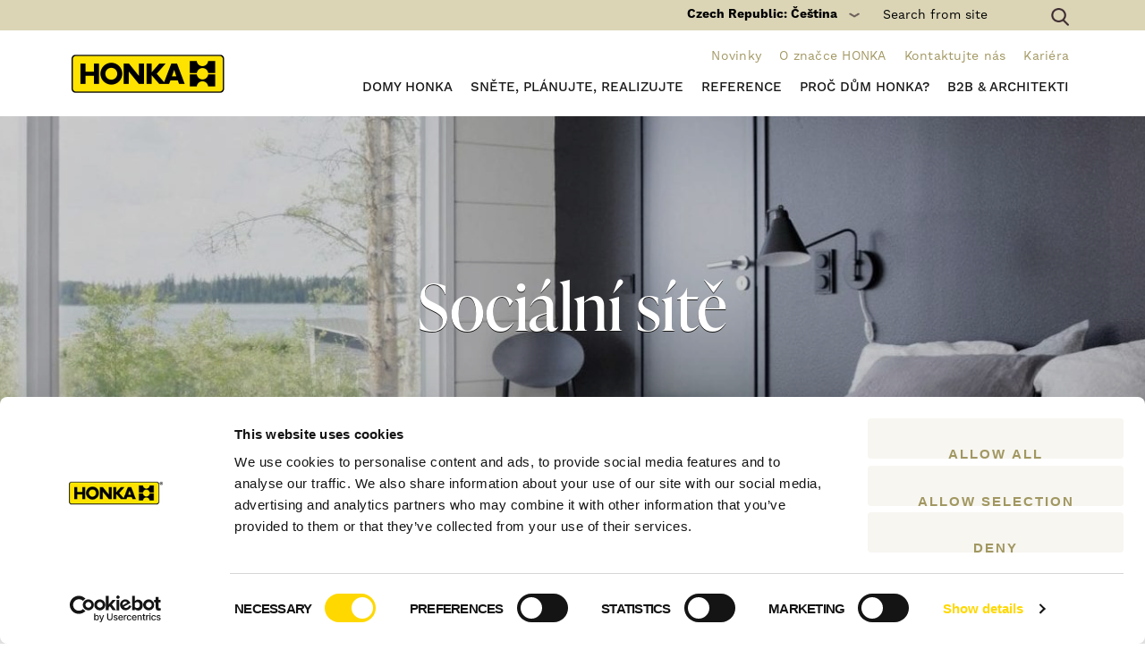

--- FILE ---
content_type: text/html; charset=UTF-8
request_url: https://honka.com/cz/cs/socialni-site/
body_size: 10966
content:
<!DOCTYPE html>
<html lang="cs-CZ">
<head >
<meta charset="UTF-8" />
<link media="all" href="https://honka.com/cz/wp-content/cache/autoptimize/12/css/autoptimize_d9ccf5d56c500476a819dced14c6a5fc.css" rel="stylesheet"><title>Sociální sítě - Honka cz</title><meta name="viewport" content="width=device-width, initial-scale=1" />
					<meta property="og:image" content="https://honka.com/cz/wp-content/uploads/sites/12/2016/07/19_honka_mark_esite_83-e1470856294170.jpg" />		<meta property="og:image:width" content="1600" />		<meta property="og:image:height" content="1066" />	

<script type="text/javascript" data-cookieconsent="ignore">
	window.dataLayer = window.dataLayer || [];

	function gtag() {
		dataLayer.push(arguments);
	}

	gtag("consent", "default", {
		ad_personalization: "denied",
		ad_storage: "denied",
		ad_user_data: "denied",
		analytics_storage: "denied",
		functionality_storage: "denied",
		personalization_storage: "denied",
		security_storage: "granted",
		wait_for_update: 500,
	});
	gtag("set", "ads_data_redaction", true);
	</script>
<script type="text/javascript" data-cookieconsent="ignore">
		(function (w, d, s, l, i) {
		w[l] = w[l] || [];
		w[l].push({'gtm.start': new Date().getTime(), event: 'gtm.js'});
		var f = d.getElementsByTagName(s)[0], j = d.createElement(s), dl = l !== 'dataLayer' ? '&l=' + l : '';
		j.async = true;
		j.src = 'https://www.googletagmanager.com/gtm.js?id=' + i + dl;
		f.parentNode.insertBefore(j, f);
	})(
		window,
		document,
		'script',
		'dataLayer',
		'GTM-MNMVSW'
	);
</script>
<script type="text/javascript"
		id="Cookiebot"
		src="https://consent.cookiebot.com/uc.js"
		data-implementation="wp"
		data-cbid="7d813706-62da-491a-b02c-c132ceb336ff"
						data-culture="CS"
				data-blockingmode="auto"
	></script>
<meta name='robots' content='index, follow, max-image-preview:large, max-snippet:-1, max-video-preview:-1' />
	<style>img:is([sizes="auto" i], [sizes^="auto," i]) { contain-intrinsic-size: 3000px 1500px }</style>
	<link rel="alternate" hreflang="cs" href="https://honka.com/cz/cs/socialni-site/" />

	<!-- This site is optimized with the Yoast SEO Premium plugin v26.7 (Yoast SEO v26.8) - https://yoast.com/product/yoast-seo-premium-wordpress/ -->
	<link rel="canonical" href="https://honka.com/cz/cs/socialni-site/" />
	<meta property="og:locale" content="cs_CZ" />
	<meta property="og:type" content="article" />
	<meta property="og:title" content="Sociální sítě" />
	<meta property="og:url" content="https://honka.com/cz/cs/socialni-site/" />
	<meta property="og:site_name" content="Honka cz" />
	<meta property="article:publisher" content="https://www.facebook.com/HonkaGlobal/" />
	<meta property="article:modified_time" content="2018-05-22T10:53:17+00:00" />
	<meta name="twitter:card" content="summary_large_image" />
	<script type="application/ld+json" class="yoast-schema-graph">{"@context":"https://schema.org","@graph":[{"@type":"WebPage","@id":"https://honka.com/cz/cs/socialni-site/","url":"https://honka.com/cz/cs/socialni-site/","name":"Sociální sítě - Honka cz","isPartOf":{"@id":"https://honka.com/cz/cs/#website"},"datePublished":"2016-06-16T06:08:39+00:00","dateModified":"2018-05-22T10:53:17+00:00","breadcrumb":{"@id":"https://honka.com/cz/cs/socialni-site/#breadcrumb"},"inLanguage":"cs-CZ","potentialAction":[{"@type":"ReadAction","target":["https://honka.com/cz/cs/socialni-site/"]}]},{"@type":"BreadcrumbList","@id":"https://honka.com/cz/cs/socialni-site/#breadcrumb","itemListElement":[{"@type":"ListItem","position":1,"name":"Home","item":"https://honka.com/cz/cs/"},{"@type":"ListItem","position":2,"name":"Sociální sítě"}]},{"@type":"WebSite","@id":"https://honka.com/cz/cs/#website","url":"https://honka.com/cz/cs/","name":"Honka cz","description":"Quality log homes Made in Finland","publisher":{"@id":"https://honka.com/cz/cs/#organization"},"potentialAction":[{"@type":"SearchAction","target":{"@type":"EntryPoint","urlTemplate":"https://honka.com/cz/cs/?s={search_term_string}"},"query-input":{"@type":"PropertyValueSpecification","valueRequired":true,"valueName":"search_term_string"}}],"inLanguage":"cs-CZ"},{"@type":"Organization","@id":"https://honka.com/cz/cs/#organization","name":"Honka","url":"https://honka.com/cz/cs/","logo":{"@type":"ImageObject","inLanguage":"cs-CZ","@id":"https://honka.com/cz/cs/#/schema/logo/image/","url":"https://honka.com/cz/wp-content/uploads/sites/12/2025/03/honka-logo-rgb.png","contentUrl":"https://honka.com/cz/wp-content/uploads/sites/12/2025/03/honka-logo-rgb.png","width":1941,"height":467,"caption":"Honka"},"image":{"@id":"https://honka.com/cz/cs/#/schema/logo/image/"},"sameAs":["https://www.facebook.com/HonkaGlobal/"]}]}</script>
	<!-- / Yoast SEO Premium plugin. -->


<link rel='dns-prefetch' href='//fonts.googleapis.com' />
<link rel="alternate" type="application/rss+xml" title="Honka cz &raquo; Feed" href="https://honka.com/cz/cs/feed/" />


<style id='classic-theme-styles-inline-css' type='text/css'>
/*! This file is auto-generated */
.wp-block-button__link{color:#fff;background-color:#32373c;border-radius:9999px;box-shadow:none;text-decoration:none;padding:calc(.667em + 2px) calc(1.333em + 2px);font-size:1.125em}.wp-block-file__button{background:#32373c;color:#fff;text-decoration:none}
</style>
<style id='global-styles-inline-css' type='text/css'>
:root{--wp--preset--aspect-ratio--square: 1;--wp--preset--aspect-ratio--4-3: 4/3;--wp--preset--aspect-ratio--3-4: 3/4;--wp--preset--aspect-ratio--3-2: 3/2;--wp--preset--aspect-ratio--2-3: 2/3;--wp--preset--aspect-ratio--16-9: 16/9;--wp--preset--aspect-ratio--9-16: 9/16;--wp--preset--color--black: #000000;--wp--preset--color--cyan-bluish-gray: #abb8c3;--wp--preset--color--white: #ffffff;--wp--preset--color--pale-pink: #f78da7;--wp--preset--color--vivid-red: #cf2e2e;--wp--preset--color--luminous-vivid-orange: #ff6900;--wp--preset--color--luminous-vivid-amber: #fcb900;--wp--preset--color--light-green-cyan: #7bdcb5;--wp--preset--color--vivid-green-cyan: #00d084;--wp--preset--color--pale-cyan-blue: #8ed1fc;--wp--preset--color--vivid-cyan-blue: #0693e3;--wp--preset--color--vivid-purple: #9b51e0;--wp--preset--gradient--vivid-cyan-blue-to-vivid-purple: linear-gradient(135deg,rgba(6,147,227,1) 0%,rgb(155,81,224) 100%);--wp--preset--gradient--light-green-cyan-to-vivid-green-cyan: linear-gradient(135deg,rgb(122,220,180) 0%,rgb(0,208,130) 100%);--wp--preset--gradient--luminous-vivid-amber-to-luminous-vivid-orange: linear-gradient(135deg,rgba(252,185,0,1) 0%,rgba(255,105,0,1) 100%);--wp--preset--gradient--luminous-vivid-orange-to-vivid-red: linear-gradient(135deg,rgba(255,105,0,1) 0%,rgb(207,46,46) 100%);--wp--preset--gradient--very-light-gray-to-cyan-bluish-gray: linear-gradient(135deg,rgb(238,238,238) 0%,rgb(169,184,195) 100%);--wp--preset--gradient--cool-to-warm-spectrum: linear-gradient(135deg,rgb(74,234,220) 0%,rgb(151,120,209) 20%,rgb(207,42,186) 40%,rgb(238,44,130) 60%,rgb(251,105,98) 80%,rgb(254,248,76) 100%);--wp--preset--gradient--blush-light-purple: linear-gradient(135deg,rgb(255,206,236) 0%,rgb(152,150,240) 100%);--wp--preset--gradient--blush-bordeaux: linear-gradient(135deg,rgb(254,205,165) 0%,rgb(254,45,45) 50%,rgb(107,0,62) 100%);--wp--preset--gradient--luminous-dusk: linear-gradient(135deg,rgb(255,203,112) 0%,rgb(199,81,192) 50%,rgb(65,88,208) 100%);--wp--preset--gradient--pale-ocean: linear-gradient(135deg,rgb(255,245,203) 0%,rgb(182,227,212) 50%,rgb(51,167,181) 100%);--wp--preset--gradient--electric-grass: linear-gradient(135deg,rgb(202,248,128) 0%,rgb(113,206,126) 100%);--wp--preset--gradient--midnight: linear-gradient(135deg,rgb(2,3,129) 0%,rgb(40,116,252) 100%);--wp--preset--font-size--small: 13px;--wp--preset--font-size--medium: 20px;--wp--preset--font-size--large: 36px;--wp--preset--font-size--x-large: 42px;--wp--preset--spacing--20: 0.44rem;--wp--preset--spacing--30: 0.67rem;--wp--preset--spacing--40: 1rem;--wp--preset--spacing--50: 1.5rem;--wp--preset--spacing--60: 2.25rem;--wp--preset--spacing--70: 3.38rem;--wp--preset--spacing--80: 5.06rem;--wp--preset--shadow--natural: 6px 6px 9px rgba(0, 0, 0, 0.2);--wp--preset--shadow--deep: 12px 12px 50px rgba(0, 0, 0, 0.4);--wp--preset--shadow--sharp: 6px 6px 0px rgba(0, 0, 0, 0.2);--wp--preset--shadow--outlined: 6px 6px 0px -3px rgba(255, 255, 255, 1), 6px 6px rgba(0, 0, 0, 1);--wp--preset--shadow--crisp: 6px 6px 0px rgba(0, 0, 0, 1);}:where(.is-layout-flex){gap: 0.5em;}:where(.is-layout-grid){gap: 0.5em;}body .is-layout-flex{display: flex;}.is-layout-flex{flex-wrap: wrap;align-items: center;}.is-layout-flex > :is(*, div){margin: 0;}body .is-layout-grid{display: grid;}.is-layout-grid > :is(*, div){margin: 0;}:where(.wp-block-columns.is-layout-flex){gap: 2em;}:where(.wp-block-columns.is-layout-grid){gap: 2em;}:where(.wp-block-post-template.is-layout-flex){gap: 1.25em;}:where(.wp-block-post-template.is-layout-grid){gap: 1.25em;}.has-black-color{color: var(--wp--preset--color--black) !important;}.has-cyan-bluish-gray-color{color: var(--wp--preset--color--cyan-bluish-gray) !important;}.has-white-color{color: var(--wp--preset--color--white) !important;}.has-pale-pink-color{color: var(--wp--preset--color--pale-pink) !important;}.has-vivid-red-color{color: var(--wp--preset--color--vivid-red) !important;}.has-luminous-vivid-orange-color{color: var(--wp--preset--color--luminous-vivid-orange) !important;}.has-luminous-vivid-amber-color{color: var(--wp--preset--color--luminous-vivid-amber) !important;}.has-light-green-cyan-color{color: var(--wp--preset--color--light-green-cyan) !important;}.has-vivid-green-cyan-color{color: var(--wp--preset--color--vivid-green-cyan) !important;}.has-pale-cyan-blue-color{color: var(--wp--preset--color--pale-cyan-blue) !important;}.has-vivid-cyan-blue-color{color: var(--wp--preset--color--vivid-cyan-blue) !important;}.has-vivid-purple-color{color: var(--wp--preset--color--vivid-purple) !important;}.has-black-background-color{background-color: var(--wp--preset--color--black) !important;}.has-cyan-bluish-gray-background-color{background-color: var(--wp--preset--color--cyan-bluish-gray) !important;}.has-white-background-color{background-color: var(--wp--preset--color--white) !important;}.has-pale-pink-background-color{background-color: var(--wp--preset--color--pale-pink) !important;}.has-vivid-red-background-color{background-color: var(--wp--preset--color--vivid-red) !important;}.has-luminous-vivid-orange-background-color{background-color: var(--wp--preset--color--luminous-vivid-orange) !important;}.has-luminous-vivid-amber-background-color{background-color: var(--wp--preset--color--luminous-vivid-amber) !important;}.has-light-green-cyan-background-color{background-color: var(--wp--preset--color--light-green-cyan) !important;}.has-vivid-green-cyan-background-color{background-color: var(--wp--preset--color--vivid-green-cyan) !important;}.has-pale-cyan-blue-background-color{background-color: var(--wp--preset--color--pale-cyan-blue) !important;}.has-vivid-cyan-blue-background-color{background-color: var(--wp--preset--color--vivid-cyan-blue) !important;}.has-vivid-purple-background-color{background-color: var(--wp--preset--color--vivid-purple) !important;}.has-black-border-color{border-color: var(--wp--preset--color--black) !important;}.has-cyan-bluish-gray-border-color{border-color: var(--wp--preset--color--cyan-bluish-gray) !important;}.has-white-border-color{border-color: var(--wp--preset--color--white) !important;}.has-pale-pink-border-color{border-color: var(--wp--preset--color--pale-pink) !important;}.has-vivid-red-border-color{border-color: var(--wp--preset--color--vivid-red) !important;}.has-luminous-vivid-orange-border-color{border-color: var(--wp--preset--color--luminous-vivid-orange) !important;}.has-luminous-vivid-amber-border-color{border-color: var(--wp--preset--color--luminous-vivid-amber) !important;}.has-light-green-cyan-border-color{border-color: var(--wp--preset--color--light-green-cyan) !important;}.has-vivid-green-cyan-border-color{border-color: var(--wp--preset--color--vivid-green-cyan) !important;}.has-pale-cyan-blue-border-color{border-color: var(--wp--preset--color--pale-cyan-blue) !important;}.has-vivid-cyan-blue-border-color{border-color: var(--wp--preset--color--vivid-cyan-blue) !important;}.has-vivid-purple-border-color{border-color: var(--wp--preset--color--vivid-purple) !important;}.has-vivid-cyan-blue-to-vivid-purple-gradient-background{background: var(--wp--preset--gradient--vivid-cyan-blue-to-vivid-purple) !important;}.has-light-green-cyan-to-vivid-green-cyan-gradient-background{background: var(--wp--preset--gradient--light-green-cyan-to-vivid-green-cyan) !important;}.has-luminous-vivid-amber-to-luminous-vivid-orange-gradient-background{background: var(--wp--preset--gradient--luminous-vivid-amber-to-luminous-vivid-orange) !important;}.has-luminous-vivid-orange-to-vivid-red-gradient-background{background: var(--wp--preset--gradient--luminous-vivid-orange-to-vivid-red) !important;}.has-very-light-gray-to-cyan-bluish-gray-gradient-background{background: var(--wp--preset--gradient--very-light-gray-to-cyan-bluish-gray) !important;}.has-cool-to-warm-spectrum-gradient-background{background: var(--wp--preset--gradient--cool-to-warm-spectrum) !important;}.has-blush-light-purple-gradient-background{background: var(--wp--preset--gradient--blush-light-purple) !important;}.has-blush-bordeaux-gradient-background{background: var(--wp--preset--gradient--blush-bordeaux) !important;}.has-luminous-dusk-gradient-background{background: var(--wp--preset--gradient--luminous-dusk) !important;}.has-pale-ocean-gradient-background{background: var(--wp--preset--gradient--pale-ocean) !important;}.has-electric-grass-gradient-background{background: var(--wp--preset--gradient--electric-grass) !important;}.has-midnight-gradient-background{background: var(--wp--preset--gradient--midnight) !important;}.has-small-font-size{font-size: var(--wp--preset--font-size--small) !important;}.has-medium-font-size{font-size: var(--wp--preset--font-size--medium) !important;}.has-large-font-size{font-size: var(--wp--preset--font-size--large) !important;}.has-x-large-font-size{font-size: var(--wp--preset--font-size--x-large) !important;}
:where(.wp-block-post-template.is-layout-flex){gap: 1.25em;}:where(.wp-block-post-template.is-layout-grid){gap: 1.25em;}
:where(.wp-block-columns.is-layout-flex){gap: 2em;}:where(.wp-block-columns.is-layout-grid){gap: 2em;}
:root :where(.wp-block-pullquote){font-size: 1.5em;line-height: 1.6;}
</style>








<style id='wpml-legacy-dropdown-0-inline-css' type='text/css'>
.wpml-ls-statics-shortcode_actions{background-color:#eeeeee;}.wpml-ls-statics-shortcode_actions, .wpml-ls-statics-shortcode_actions .wpml-ls-sub-menu, .wpml-ls-statics-shortcode_actions a {border-color:#cdcdcd;}.wpml-ls-statics-shortcode_actions a, .wpml-ls-statics-shortcode_actions .wpml-ls-sub-menu a, .wpml-ls-statics-shortcode_actions .wpml-ls-sub-menu a:link, .wpml-ls-statics-shortcode_actions li:not(.wpml-ls-current-language) .wpml-ls-link, .wpml-ls-statics-shortcode_actions li:not(.wpml-ls-current-language) .wpml-ls-link:link {color:#444444;background-color:#ffffff;}.wpml-ls-statics-shortcode_actions .wpml-ls-sub-menu a:hover,.wpml-ls-statics-shortcode_actions .wpml-ls-sub-menu a:focus, .wpml-ls-statics-shortcode_actions .wpml-ls-sub-menu a:link:hover, .wpml-ls-statics-shortcode_actions .wpml-ls-sub-menu a:link:focus {color:#000000;background-color:#eeeeee;}.wpml-ls-statics-shortcode_actions .wpml-ls-current-language > a {color:#444444;background-color:#ffffff;}.wpml-ls-statics-shortcode_actions .wpml-ls-current-language:hover>a, .wpml-ls-statics-shortcode_actions .wpml-ls-current-language>a:focus {color:#000000;background-color:#eeeeee;}
</style>
<link rel='stylesheet' id='google-font-css' href='//fonts.googleapis.com/css?family=Raleway%3A300%2C400%2C400i%2C700%2C800%2C900%7CSource+Serif+Pro%3A400%2C600%2C700&#038;subset=latin-ext&#038;display=swap&#038;ver=6.8.3' type='text/css' media='all' />











<script type="text/javascript" id="eg-frontend-script-js-extra">
/* <![CDATA[ */
var eg_frontend_js_object = {"ajax_url":"https:\/\/honka.com\/cz\/wp-admin\/admin-ajax.php","strings":{"video_missing":"Video URL missing"},"ajax_nonce":"ad0addd338","plugin_url":"https:\/\/honka.com\/cz\/wp-content\/plugins\/everest-gallery\/"};
/* ]]> */
</script>


<link rel="https://api.w.org/" href="https://honka.com/cz/cs/wp-json/" /><link rel="alternate" title="JSON" type="application/json" href="https://honka.com/cz/cs/wp-json/wp/v2/pages/5665" /><link rel="EditURI" type="application/rsd+xml" title="RSD" href="https://honka.com/cz/xmlrpc.php?rsd" />
<link rel='shortlink' href='https://honka.com/cz/cs/?p=5665' />
<link rel="alternate" title="oEmbed (JSON)" type="application/json+oembed" href="https://honka.com/cz/cs/wp-json/oembed/1.0/embed?url=https%3A%2F%2Fhonka.com%2Fcz%2Fcs%2Fsocialni-site%2F" />
<link rel="alternate" title="oEmbed (XML)" type="text/xml+oembed" href="https://honka.com/cz/cs/wp-json/oembed/1.0/embed?url=https%3A%2F%2Fhonka.com%2Fcz%2Fcs%2Fsocialni-site%2F&#038;format=xml" />
<meta name="generator" content="WPML ver:4.8.6 stt:9;" />
<link rel="Shortcut Icon" href="https://honka.com/cz/wp-content/themes/honka/images/favicon.ico" type="image/x-icon" />
<link rel="pingback" href="https://honka.com/cz/xmlrpc.php" />
<!--[if lt IE 9]><script src="https://honka.com/cz/wp-content/themes/genesis/lib/js/html5shiv.min.js"></script><![endif]-->

        <link rel="dns-prefetch" href="//cdnjs.cloudflare.com">
        <link rel="dns-prefetch" href="//fonts.googleapis.com">
        <link rel="dns-prefetch" href="//ajax.googleapis.com">
        <link rel="dns-prefetch" href="//s3.amazonaws.com">
        <link rel="dns-prefetch" href="//use.fontawesome.com">
        <link rel="dns-prefetch" href="//static.hsappstatic.net">
        <link rel="dns-prefetch" href="//www.googletagmanager.com">
        <link rel="dns-prefetch" href="//www.google-analytics.com">
        </head><body class="wp-singular page-template page-template-social-media-page page-template-social-media-page-php page page-id-5665 wp-theme-genesis wp-child-theme-honka header-full-width nolayout" itemscope itemtype="http://schema.org/WebPage"><!-- Google Tag Manager -->
<noscript><iframe src="//www.googletagmanager.com/ns.html?id=GTM-MNMVSW" height="0" width="0"
    style="display:none;visibility:hidden"></iframe></noscript>
<!-- End Google Tag Manager -->

<div id="fb-root"></div>
<script>(function (d, s, id) {
    var js, fjs = d.getElementsByTagName(s)[0];
    if (d.getElementById(id)) return;
    js = d.createElement(s); js.id = id;
    js.src = "//connect.facebook.net/cs_CZ/all.js#xfbml=1&amp;version=v2.5";
    fjs.parentNode.insertBefore(js, fjs);
  }(document, 'script', 'facebook-jssdk'));</script><div class="site-container"><header class="mobile-header">
	<div class="row header-bar">
		<div class="col-xs-4">
			<div class="logo"><a href="https://honka.com/cz/cs//"></a></div>
		</div>
					<div class="col-xs-8 text-right">
				<div class="header-language-selector header-language-selector--mobile">
									</div>

				<span class="c-mobile-search-toggle js-mobile-search-toggle"><i class="fa fa-search"></i></span>
                <span class="c-mobile-worldwide-toggle js-mobile-worldwide-toggle"></span>
				<div class="menu-toggle">
                    <a href="#">
                        <div></div>
                        <div></div>
                        <div></div>
                    </a>
                </div>
			</div>
			<div class="link-bar">
									<a class="button button-yellow" href="https://hub.honka.com/en/contact-us" target="_blank">Contact us</a>
									
									<a class="button button-green" href="https://hub.honka.com/en/honka-log-houses-brochure" target="_blank">Order Brochure</a>
							</div>
				
	</div>

	

    <div class="c-mobile-search js-mobile-search">
        <form method="get" id="searchform" action="https://honka.com/cz/cs//">
            <label for="s"><i class="fa fa-search"></i></label><!--
            --><input type="text" value="" name="s" id="s" placeholder="Search" />
        </form>
    </div>

	<div class="mobile-menu">
				<ul class="main-menu">
						<li class="has-child-items first">
				<a href="https://honka.com/cz/cs/">
                    Domy Honka
                    <span class="submenu-toggle"><span class="caret"></span></span>
                </a>
								<ul class="subitems">
										<li class="has-child-items first">
						<a href="https://honka.com/cz/cs/domy-honka/rodinne-domy-honka/">
							Rodinné domy Honka
						</a>
												<ul class="subitems">
														<li class="no-child-items first">
								<a href="https://honka.com/cz/cs/moderni-sruby/">Moderní sruby</a>
							</li>
														<li class="no-child-items last">
								<a href="https://honka.com/cz/cs/drevene-sruby/">Tradiční sruby</a>
							</li>
													</ul>
											</li>
										<li class="no-child-items">
						<a href="https://honka.com/cz/cs/domy-honka/male-rodinne-domy-a-chaty/">
							Malé rodinné domy a chaty
						</a>
											</li>
										<li class="no-child-items">
						<a href="https://honka.com/cz/cs/sruby-na-klic/">
							Srubové domy HONKA
						</a>
											</li>
										<li class="no-child-items">
						<a href="https://honka.com/cz/cs/our-log-homes/nesedavy-tram-honka/">
							Honka Fusion™
						</a>
											</li>
										<li class="no-child-items last">
						<a href="https://honka.com/cz/cs/our-log-homes/prizpusobte-si-svuj-dum/">
							Přizpůsobte si svůj dům
						</a>
											</li>
									</ul>
							</li>
						<li class="has-child-items">
				<a href="https://honka.com/cz/cs/snete-planujte-realizujte/">
                    Sněte, plánujte, realizujte
                    <span class="submenu-toggle"><span class="caret"></span></span>
                </a>
								<ul class="subitems">
										<li class="has-child-items first">
						<a href="https://honka.com/cz/cs/dream-plan-build/nechte-se-inspirovat/">
							Nechte se inspirovat!
						</a>
												<ul class="subitems">
														<li class="no-child-items first">
								<a href="https://honka.com/cz/cs/luxusni-srub/">Moderní styl</a>
							</li>
														<li class="no-child-items last">
								<a href="https://honka.com/cz/cs/dream-plan-build/tradicni-styl/">Tradiční styl</a>
							</li>
													</ul>
											</li>
										<li class="no-child-items">
						<a href="https://honka.com/cz/cs/srubove-domy-na-klic/">
							Plánování srubového domu
						</a>
											</li>
										<li class="no-child-items">
						<a href="https://honka.com/cz/cs/stavba-srubu/">
							Jak se staví srubový dům
						</a>
											</li>
										<li class="no-child-items">
						<a href="https://honka.com/cz/cs/srubove-stavby/">
							Bydlení ve srubovém domě
						</a>
											</li>
										<li class="no-child-items last">
						<a href="https://honka.com/cz/cs/dream-plan-build/nase-sluzby/">
							Naše služby
						</a>
											</li>
									</ul>
							</li>
						<li class="has-child-items">
				<a href="https://honka.com/cz/cs/reference/">
                    Reference
                    <span class="submenu-toggle"><span class="caret"></span></span>
                </a>
								<ul class="subitems">
										<li class="no-child-items first">
						<a href="https://honka.com/cz/cs/our-log-homes/galerie-nase-realizace/">
							Naše realizace
						</a>
											</li>
										<li class="no-child-items last">
						<a href="https://honka.com/cz/cs/b2b-architects/galerie-b2b-reference/">
							B2B reference
						</a>
											</li>
									</ul>
							</li>
						<li class="has-child-items">
				<a href="https://honka.com/cz/proc-dum-honka/">
                    Proč dům HONKA?
                    <span class="submenu-toggle"><span class="caret"></span></span>
                </a>
								<ul class="subitems">
										<li class="no-child-items first">
						<a href="https://honka.com/cz/cs/why-a-honka-log-home/zdrave-bydleni/">
							Zdravé bydlení
						</a>
											</li>
										<li class="no-child-items">
						<a href="https://honka.com/cz/cs/why-a-honka-log-home/navrzeno-pro-vas/">
							Navrženo pro vás
						</a>
											</li>
										<li class="no-child-items">
						<a href="https://honka.com/cz/cs/finske-sruby/">
							Severská kvalita
						</a>
											</li>
										<li class="no-child-items last">
						<a href="https://honka.com/cz/cs/why-a-honka-log-home/s-respektem-k-prirode/">
							S respektem k přírodě
						</a>
											</li>
									</ul>
							</li>
						<li class="has-child-items last">
				<a href="https://honka.com/cz/cs/b2b-architekti/">
                    B2B &amp; Architekti
                    <span class="submenu-toggle"><span class="caret"></span></span>
                </a>
								<ul class="subitems">
										<li class="no-child-items first">
						<a href="https://honka.com/cz/cs/project-types/restaurace-a-hotely/">
							Restaurace, kavárny a hotely
						</a>
											</li>
										<li class="no-child-items">
						<a href="https://honka.com/cz/cs/project-types/resorty-a-rezidencni-projekty/">
							Resorty a rezidenční projekty
						</a>
											</li>
										<li class="no-child-items">
						<a href="https://honka.com/cz/cs/project-types/skoly-a-denni-stacionare/">
							Školy a denní stacionáře
						</a>
											</li>
										<li class="no-child-items last">
						<a href="https://honka.com/cz/cs/project-types/kliniky-a-pecovatelske-domy/">
							Kliniky a pečovatelské domy
						</a>
											</li>
									</ul>
							</li>
					</ul>
		
				<ul class="secondary-menu">
						<li class="no-child-items first">
				<a href="https://honka.com/cz/cs/novinky-ve-svete-drevostaveb-znacky-honka/">
					Novinky
					<span class="submenu-toggle"><span class="caret"></span></span>
				</a>
							</li>
						<li class="no-child-items">
				<a href="https://honka.com/cz/cs/o-znacce-honka/">
					O značce HONKA
					<span class="submenu-toggle"><span class="caret"></span></span>
				</a>
							</li>
						<li class="no-child-items">
				<a href="https://honka.com/cz/cs/kontaktujte-nas/">
					Kontaktujte nás
					<span class="submenu-toggle"><span class="caret"></span></span>
				</a>
							</li>
						<li class="no-child-items last">
				<a href="https://honka.com/cz/cs/kariera-2/">
					Kariéra
					<span class="submenu-toggle"><span class="caret"></span></span>
				</a>
							</li>
					</ul>
		
	</div>

</header>
<header class="site-header" itemscope itemtype="http://schema.org/WPHeader"><div class="wrap"><div class="title-area"><div id="worldwide-section" class="" ng-app="CorporateMenu">
	<div class="container" ng-controller="CorporateMenuCtrl as ctrl">
		<div ng-repeat="region in ctrl.menu" class="region-row number-of-groups-[[:: region.children.length ]]">
			<div class="country-group" ng-repeat="countryGroup in region.children">
				<div class="region-title" ng-class="{ 'header-spacer': !$first }">[[:: $parent.region.title ]]</div>
				<ul class="countries" ng-repeat="country in countryGroup">
					<li>
						<span>[[:: country.title ]]</span>
						<a ng-repeat="language in country.children" ng-href="[[:: language.url ]]">
							[[:: language.title ]]
						</a>
					</li>
				</ul>
			</div>
		</div>
	</div>
</div>
<div class="pre-header hidden-tab hidden-sm hidden-xs">
	<div class="container">
		<div class="row">
			<div class="col-xs-12 text-right search-form-wrapper">

				<a href="#" id="worldwide-link" class="ww-link">
										Czech Republic: Čeština
										<span class="worldwide-arrow"></span>
				</a>

				
				<form method="get" id="searchform" action="https://honka.com/cz/cs//">
					<input type="text" value="" name="s" id="s" placeholder="Search from site" />
					<label for="s"><img src="https://honka.com/cz/wp-content/themes/honka/assets/images/search-icon-h.png" alt="Search from site"
							style="max-width:20px;"></label>
				</form>

			</div>
		</div>
	</div>
</div>

<div class="container hidden-tab hidden-sm hidden-xs">

	<div class="row">
		<div class="col-md-12 menu-secondary-wrapper">
			<div class="menu-secondary-menu-czech-container"><ul id="menu-secondary-menu-czech" class="menu menu-secondary"><li id="menu-item-7757" class="menu-item menu-item-type-post_type menu-item-object-page menu-item-7757"><a href="https://honka.com/cz/cs/novinky-ve-svete-drevostaveb-znacky-honka/" itemprop="url">Novinky</a></li>
<li id="menu-item-6098" class="menu-item menu-item-type-post_type menu-item-object-page menu-item-6098"><a href="https://honka.com/cz/cs/o-znacce-honka/" itemprop="url">O značce HONKA</a></li>
<li id="menu-item-6100" class="menu-item menu-item-type-post_type menu-item-object-page menu-item-6100"><a href="https://honka.com/cz/cs/kontaktujte-nas/" itemprop="url">Kontaktujte nás</a></li>
<li id="menu-item-8434" class="menu-item menu-item-type-post_type menu-item-object-page menu-item-8434"><a href="https://honka.com/cz/cs/kariera-2/" itemprop="url">Kariéra</a></li>
</ul></div>
		</div>
	</div>

	<div class="row">
		<div class="col-md-2">
			<a class="logo-wrapper" href="https://honka.com/cz/cs/">
				<img class="logo-image" data-pin-nopin="true" src="https://honka.com/cz/wp-content/themes/honka/assets/images/honka-logo-lg.png" alt="Honka">
			</a>
		</div>
		<div class="col-md-10" id="genesis-nav-primary">
			<div class="menu-main-menu-czech-container"><ul id="menu-main-menu-czech" class="menu menu-main"><li id="menu-item-6071" class="menu-item menu-item-type-post_type menu-item-object-page menu-item-home menu-item-has-children menu-item-6071"><a href="https://honka.com/cz/cs/" itemprop="url">Domy Honka</a>
<ul class="sub-menu">
	<li id="menu-item-6072" class="menu-item menu-item-type-post_type menu-item-object-page menu-item-has-children menu-item-6072"><a href="https://honka.com/cz/cs/domy-honka/rodinne-domy-honka/" itemprop="url">Rodinné domy Honka</a>
	<ul class="sub-menu">
		<li id="menu-item-6241" class="menu-item menu-item-type-post_type menu-item-object-page menu-item-6241"><a href="https://honka.com/cz/cs/moderni-sruby/" itemprop="url">Moderní sruby</a></li>
		<li id="menu-item-6242" class="menu-item menu-item-type-post_type menu-item-object-page menu-item-6242"><a href="https://honka.com/cz/cs/drevene-sruby/" itemprop="url">Tradiční sruby</a></li>
	</ul>
</li>
	<li id="menu-item-6243" class="menu-item menu-item-type-post_type menu-item-object-page menu-item-6243"><a href="https://honka.com/cz/cs/domy-honka/male-rodinne-domy-a-chaty/" itemprop="url">Malé rodinné domy a chaty</a></li>
	<li id="menu-item-6073" class="menu-item menu-item-type-post_type menu-item-object-page menu-item-6073"><a href="https://honka.com/cz/cs/sruby-na-klic/" itemprop="url">Srubové domy HONKA</a></li>
	<li id="menu-item-6074" class="menu-item menu-item-type-post_type menu-item-object-page menu-item-6074"><a href="https://honka.com/cz/cs/our-log-homes/nesedavy-tram-honka/" itemprop="url">Honka Fusion™</a></li>
	<li id="menu-item-6075" class="menu-item menu-item-type-post_type menu-item-object-page menu-item-6075"><a href="https://honka.com/cz/cs/our-log-homes/prizpusobte-si-svuj-dum/" itemprop="url">Přizpůsobte si svůj dům</a></li>
</ul>
</li>
<li id="menu-item-6076" class="menu-item menu-item-type-post_type menu-item-object-page menu-item-has-children menu-item-6076"><a href="https://honka.com/cz/cs/snete-planujte-realizujte/" itemprop="url">Sněte, plánujte, realizujte</a>
<ul class="sub-menu">
	<li id="menu-item-6077" class="menu-item menu-item-type-post_type menu-item-object-page menu-item-has-children menu-item-6077"><a href="https://honka.com/cz/cs/dream-plan-build/nechte-se-inspirovat/" itemprop="url">Nechte se inspirovat!</a>
	<ul class="sub-menu">
		<li id="menu-item-6078" class="menu-item menu-item-type-post_type menu-item-object-page menu-item-6078"><a href="https://honka.com/cz/cs/luxusni-srub/" itemprop="url">Moderní styl</a></li>
		<li id="menu-item-6079" class="menu-item menu-item-type-post_type menu-item-object-page menu-item-6079"><a href="https://honka.com/cz/cs/dream-plan-build/tradicni-styl/" itemprop="url">Tradiční styl</a></li>
	</ul>
</li>
	<li id="menu-item-6081" class="menu-item menu-item-type-post_type menu-item-object-page menu-item-6081"><a href="https://honka.com/cz/cs/srubove-domy-na-klic/" itemprop="url">Plánování srubového domu</a></li>
	<li id="menu-item-6082" class="menu-item menu-item-type-post_type menu-item-object-page menu-item-6082"><a href="https://honka.com/cz/cs/stavba-srubu/" itemprop="url">Jak se staví srubový dům</a></li>
	<li id="menu-item-6083" class="menu-item menu-item-type-post_type menu-item-object-page menu-item-6083"><a href="https://honka.com/cz/cs/srubove-stavby/" itemprop="url">Bydlení ve srubovém domě</a></li>
	<li id="menu-item-6084" class="menu-item menu-item-type-post_type menu-item-object-page menu-item-6084"><a href="https://honka.com/cz/cs/dream-plan-build/nase-sluzby/" itemprop="url">Naše služby</a></li>
</ul>
</li>
<li id="menu-item-6085" class="menu-item menu-item-type-post_type menu-item-object-page menu-item-has-children menu-item-6085"><a href="https://honka.com/cz/cs/reference/" itemprop="url">Reference</a>
<ul class="sub-menu">
	<li id="menu-item-6086" class="menu-item menu-item-type-post_type menu-item-object-page menu-item-6086"><a href="https://honka.com/cz/cs/our-log-homes/galerie-nase-realizace/" itemprop="url">Naše realizace</a></li>
	<li id="menu-item-6087" class="menu-item menu-item-type-post_type menu-item-object-page menu-item-6087"><a href="https://honka.com/cz/cs/b2b-architects/galerie-b2b-reference/" itemprop="url">B2B reference</a></li>
</ul>
</li>
<li id="menu-item-6088" class="menu-item menu-item-type-post_type menu-item-object-page menu-item-has-children menu-item-6088"><a href="https://honka.com/cz/proc-dum-honka/" itemprop="url">Proč dům HONKA?</a>
<ul class="sub-menu">
	<li id="menu-item-6089" class="menu-item menu-item-type-post_type menu-item-object-page menu-item-6089"><a href="https://honka.com/cz/cs/why-a-honka-log-home/zdrave-bydleni/" itemprop="url">Zdravé bydlení</a></li>
	<li id="menu-item-6090" class="menu-item menu-item-type-post_type menu-item-object-page menu-item-6090"><a href="https://honka.com/cz/cs/why-a-honka-log-home/navrzeno-pro-vas/" itemprop="url">Navrženo pro vás</a></li>
	<li id="menu-item-6091" class="menu-item menu-item-type-post_type menu-item-object-page menu-item-6091"><a href="https://honka.com/cz/cs/finske-sruby/" itemprop="url">Severská kvalita</a></li>
	<li id="menu-item-6092" class="menu-item menu-item-type-post_type menu-item-object-page menu-item-6092"><a href="https://honka.com/cz/cs/why-a-honka-log-home/s-respektem-k-prirode/" itemprop="url">S respektem k přírodě</a></li>
</ul>
</li>
<li id="menu-item-6093" class="menu-item menu-item-type-post_type menu-item-object-page menu-item-has-children menu-item-6093"><a href="https://honka.com/cz/cs/b2b-architekti/" itemprop="url">B2B &amp; Architekti</a>
<ul class="sub-menu">
	<li id="menu-item-6094" class="menu-item menu-item-type-post_type menu-item-object-page menu-item-6094"><a href="https://honka.com/cz/cs/project-types/restaurace-a-hotely/" itemprop="url">Restaurace, kavárny a hotely</a></li>
	<li id="menu-item-6095" class="menu-item menu-item-type-post_type menu-item-object-page menu-item-6095"><a href="https://honka.com/cz/cs/project-types/resorty-a-rezidencni-projekty/" itemprop="url">Resorty a rezidenční projekty</a></li>
	<li id="menu-item-6096" class="menu-item menu-item-type-post_type menu-item-object-page menu-item-6096"><a href="https://honka.com/cz/cs/project-types/skoly-a-denni-stacionare/" itemprop="url">Školy a denní stacionáře</a></li>
	<li id="menu-item-6097" class="menu-item menu-item-type-post_type menu-item-object-page menu-item-6097"><a href="https://honka.com/cz/cs/project-types/kliniky-a-pecovatelske-domy/" itemprop="url">Kliniky a pečovatelské domy</a></li>
</ul>
</li>
</ul></div>
		</div>
	</div>

</div>
</div></div></header><div class="container hero hero-page">
	<div class="row">
				<div class="col-md-12 slider">
						<div class="slide loading bgimg" 				style="background-image: url(https://honka.com/cz/wp-content/uploads/sites/12/2016/07/19_honka_mark_esite_83-e1470856294170.jpg)"
				bg-srcset="https://honka.com/cz/wp-content/uploads/sites/12/2016/07/19_honka_mark_esite_83-e1470856294170-320x0-c-center.jpg 320w,
https://honka.com/cz/wp-content/uploads/sites/12/2016/07/19_honka_mark_esite_83-e1470856294170-768x0-c-center.jpg 768w,
https://honka.com/cz/wp-content/uploads/sites/12/2016/07/19_honka_mark_esite_83-e1470856294170-991x0-c-center.jpg 991w,
https://honka.com/cz/wp-content/uploads/sites/12/2016/07/19_honka_mark_esite_83-e1470856294170-1600x500-c-center.jpg 1600w
" >
				<!--<img class="hero-image"
			  			alt="Sociální sítě"
			  							  			src="https://honka.com/cz/wp-content/uploads/sites/12/2016/07/19_honka_mark_esite_83-e1470856294170-320x0-c-center.jpg"
                            alt=""
				  			sizes="100vw"
				  			srcset="https://honka.com/cz/wp-content/uploads/sites/12/2016/07/19_honka_mark_esite_83-e1470856294170-320x0-c-center.jpg 320w,
https://honka.com/cz/wp-content/uploads/sites/12/2016/07/19_honka_mark_esite_83-e1470856294170-768x0-c-center.jpg 768w,
https://honka.com/cz/wp-content/uploads/sites/12/2016/07/19_honka_mark_esite_83-e1470856294170-991x0-c-center.jpg 991w,
https://honka.com/cz/wp-content/uploads/sites/12/2016/07/19_honka_mark_esite_83-e1470856294170-1600x500-c-center.jpg 1600w
"
			  			   >-->

				
				<div class="slide-text">
											<div class="content text-center">
							<span class="heading">Sociální sítě</span>													</div>
										</div>
							</div>
					</div>
			</div>

	
</div>

<div class="b-breadcrumbs">
	<div class="container">
		<div class="row">
			<div class="col-xs-12">
				
			</div>
		</div>
	</div>
</div>
<div class="site-inner"><div class="content-sidebar-wrap"><main class="content"><div class="container some">

	<section class="row block-container">
		<div class="row">

			
		</div>
	</section>

	<section class="row block-container">
		<div class="row content-block-wrapper">
		</div>
<div class="row content-block-wrapper">
	</div>
	</section>

</div>

<section class="block-container">
    <div class="container">
    	<div class="row content-block-wrapper">

    		
                

									<div class="col-xs-12 col-sm-12 col-md-12">
													<div class="block-text full">
								<h2 style="text-align: center;"></h2>
<hr />
<h2 style="text-align: center;"><span class="text-link-black"><a href="http://pinterest.com/honkarakenne">HONKA NA PINTEREST</a>u</span></h2>
<p style="text-align: center;"><a href="http://www.pinterest.com/honkarakenne" target="_blank">Pinterest</a> prostě milujeme! Vytváříme různé galerie obrázků a nápadů z našich domů, abyste mohli začít s vaším projektem. Ukládejte si nápady, které se vám líbí, na vlastní nástěnku <a href="http://www.pinterest.com/honkarakenne">Pinterest</a>, a sdílejte je jednoduše se svojí rodinou nebo architektem.</p>
<p style="text-align: center;"><a href="http://www.pinterest.com/honkarakenne" target="_blank"><img fetchpriority="high" decoding="async" class="alignnone wp-image-5623 size-full" src="https://honka.com/app/uploads/sites/12/2016/06/honka-pinterest-boards.jpg" alt="honka-pinterest-boards" width="860" height="247" srcset="https://honka.com/cz/wp-content/uploads/sites/12/2016/06/honka-pinterest-boards.jpg 860w, https://honka.com/cz/wp-content/uploads/sites/12/2016/06/honka-pinterest-boards-300x86.jpg 300w, https://honka.com/cz/wp-content/uploads/sites/12/2016/06/honka-pinterest-boards-768x221.jpg 768w" sizes="(max-width: 860px) 100vw, 860px" /></a></p>
<p>&nbsp;</p>
<p style="text-align: center;"><a href="http://www.pinterest.com/honkarakenne" target="_blank"><span class="text-link-black"><span class="text-small">PODÍVAT SE NA </span><br />
PINTEREST</span> </a><a href="https://honka.com/en/our-log-homes/all-models/"><strong>›</strong></a></p>

							</div>
											</div>
				
    			
    		
                

									<div class="col-xs-12 col-sm-12 col-md-12">
													<div class="block-text full">
								
							</div>
											</div>
				
    			
    		
    	</div>
    </div>
</section>
</main><aside class="sidebar sidebar-primary widget-area" role="complementary" aria-label="Primary Sidebar" itemscope itemtype="http://schema.org/WPSideBar"><h2 class="genesis-sidebar-title screen-reader-text">Primary Sidebar</h2></aside></div><aside class="sidebar sidebar-secondary widget-area" role="complementary" aria-label="Secondary Sidebar" itemscope itemtype="http://schema.org/WPSideBar"><h2 class="genesis-sidebar-title screen-reader-text">Secondary Sidebar</h2></aside></div><footer class="site-footer" itemscope itemtype="http://schema.org/WPFooter"><div class="wrap"><div class="container">
	<section class="row">

		<div class="col-md-3 col-md-push-3 footer-col">
            <h5>Models</h5>
			<div class="menu-footer-menu-1-czech-container"><ul id="menu-footer-menu-1-czech" class="menu menu-footer"><li id="menu-item-6244" class="menu-item menu-item-type-post_type menu-item-object-page menu-item-6244"><a href="https://honka.com/cz/cs/moderni-sruby/" itemprop="url">Moderní sruby</a></li>
<li id="menu-item-6060" class="menu-item menu-item-type-post_type menu-item-object-page menu-item-6060"><a href="https://honka.com/cz/cs/domy-honka/rodinne-domy-honka/" itemprop="url">Rodinné domy Honka</a></li>
<li id="menu-item-6245" class="menu-item menu-item-type-post_type menu-item-object-page menu-item-6245"><a href="https://honka.com/cz/cs/domy-honka/male-rodinne-domy-a-chaty/" itemprop="url">Malé rodinné domy a chaty</a></li>
<li id="menu-item-6246" class="menu-item menu-item-type-post_type menu-item-object-page menu-item-6246"><a href="https://honka.com/cz/cs/drevene-sruby/" itemprop="url">Tradiční sruby</a></li>
<li id="menu-item-6061" class="menu-item menu-item-type-post_type menu-item-object-page menu-item-6061"><a href="https://honka.com/cz/cs/sruby-na-klic/" itemprop="url">Srubové domy HONKA</a></li>
<li id="menu-item-6062" class="menu-item menu-item-type-post_type menu-item-object-page menu-item-6062"><a href="https://honka.com/cz/cs/our-log-homes/galerie-nase-realizace/" itemprop="url">Naše realizace</a></li>
<li id="menu-item-6063" class="menu-item menu-item-type-post_type menu-item-object-page menu-item-6063"><a href="https://honka.com/cz/cs/snete-planujte-realizujte/" itemprop="url">Sněte, plánujte, realizujte</a></li>
<li id="menu-item-6064" class="menu-item menu-item-type-post_type menu-item-object-page menu-item-6064"><a href="https://honka.com/cz/proc-dum-honka/" itemprop="url">Proč dům HONKA?</a></li>
</ul></div>
		</div>

		<div class="col-md-3 col-md-push-3 footer-col">
            <h5>Quicklinks</h5>
			<div class="menu-footer-menu-2-czech-container"><ul id="menu-footer-menu-2-czech" class="menu menu-footer"><li id="menu-item-6066" class="menu-item menu-item-type-post_type menu-item-object-page menu-item-6066"><a href="https://honka.com/cz/cs/b2b-architekti/" itemprop="url">B2B &amp; Architekti</a></li>
<li id="menu-item-6067" class="menu-item menu-item-type-post_type menu-item-object-page menu-item-6067"><a href="https://honka.com/cz/cs/o-znacce-honka/" itemprop="url">O značce HONKA</a></li>
<li id="menu-item-6068" class="menu-item menu-item-type-post_type menu-item-object-page current-menu-item page_item page-item-5665 current_page_item menu-item-6068"><a href="https://honka.com/cz/cs/socialni-site/" aria-current="page" itemprop="url">Sociální sítě</a></li>
<li id="menu-item-6069" class="menu-item menu-item-type-post_type menu-item-object-page menu-item-6069"><a href="https://honka.com/cz/privacy-policy/" itemprop="url">Ochrana osobních údajů</a></li>
<li id="menu-item-6070" class="menu-item menu-item-type-post_type menu-item-object-page menu-item-6070"><a href="https://honka.com/cz/cs/kontaktujte-nas/" itemprop="url">Kontaktujte nás</a></li>
<li id="menu-item-8430" class="menu-item menu-item-type-post_type menu-item-object-page menu-item-home menu-item-8430"><a href="https://honka.com/cz/cs/" itemprop="url">Domy Honka</a></li>
</ul></div>
		</div>

		<div class="col-md-3 col-md-push-3 footer-col">

			                <h5>Social media</h5>
				<ul class="footer-some-links">
											<li>
							<a href="https://www.facebook.com/honkarakenne/" class="some-link-icon" target="_blank">
								<i class="fa fa-facebook" title="Facebook"></i> facebook
							</a>
						</li>
											<li>
							<a href="https://fi.pinterest.com/Honkarakenne/" class="some-link-icon" target="_blank">
								<i class="fa fa-pinterest" title="Pinterest"></i> pinterest
							</a>
						</li>
											<li>
							<a href="https://www.instagram.com/honkarakenne/" class="some-link-icon" target="_blank">
								<i class="fa fa-instagram" title="Instagram"></i> instagram
							</a>
						</li>
									</ul>
						
					</div>

        <div class="col-md-3 col-md-pull-9 footer-col">
            <h5>Honka</h5>
			<h2>HONKA.CZ</h2>
<p>Naše domy jsou vyrobeny z nejkvalitnějšího dřeva, díky mnohaletým znalostem a zkušenostem. Už od roku 1958.</p>


            <img class="logo-image" data-pin-nopin="true" src="https://honka.com/cz/wp-content/themes/honka/assets/images/honka-logo-lg.png" alt="Honka" style="max-width:124px;">
		</div>

	</section>
</div>

<div class="footer-copy">
	<div class="container">
		<section class="row">
			<div class="col-md-12">
									<p>Copyright Honkarakenne Oyj. All Rights Reserved.  Our distributors and importers are independent local entrepreneurs. </p>
				
			</div>
		</section>
	</div>
</div>

</div></footer></div><script type="speculationrules">
{"prefetch":[{"source":"document","where":{"and":[{"href_matches":"\/cz\/cs\/*"},{"not":{"href_matches":["\/cz\/wp-*.php","\/cz\/wp-admin\/*","\/cz\/wp-content\/uploads\/sites\/12\/*","\/cz\/wp-content\/*","\/cz\/wp-content\/plugins\/*","\/cz\/wp-content\/themes\/honka\/*","\/cz\/wp-content\/themes\/genesis\/*","\/cz\/cs\/*\\?(.+)"]}},{"not":{"selector_matches":"a[rel~=\"nofollow\"]"}},{"not":{"selector_matches":".no-prefetch, .no-prefetch a"}}]},"eagerness":"conservative"}]}
</script>
<div class="eg-everest-lightbox-overlay">
    <div class="eg-everest-lightbox-controls">
        <span class="eg-everest-lightbox-previous">Previous</span>
        <span class="eg-everest-lightbox-next">Next</span>
    </div>
    <div class="eg-close-pop-up">
        <span class="eg-everest-lightbox-close">Close</span>
    </div>
    <div class="eg-everest-lightbox-inner-overlay"></div>
    <div class="eg-everest-lightbox-wrap">
        <div class="eg-everest-lightbox-source-holder">
            <img src=""/>
        </div>
        <div class="eg-everest-lightbox-details-wrap">
            <div class="eg-everest-lightbox-caption">Test Caption</div>
            <div class="eg-everest-lightbox-description">Test Description goes like this</div>
        </div>
    </div>
</div>

<script>window.tastyPinitSettings = {"hover_button_position":"top-left","hover_button_shape":"round","hover_button_color":"","image_overlay_enabled":"yes","custom_button_label_enabled":"yes","custom_button_label_text":""}</script><style style="display: none !important;">.tasty-pinit-button{background:#e60023;background-image:none;border:0;box-shadow:none;color:#fff;cursor:pointer;display:inline-block;font-family:Arial;font-size:14px;font-weight:700;height:40px;line-height:40px;position:absolute;text-decoration:none;transition:opacity .25s ease-in-out;vertical-align:middle;width:auto;z-index:10000000}.tasty-pinit-button:active,.tasty-pinit-button:hover{color:#fff}.tasty-pinit-overlay{background:#000;bottom:0;box-sizing:border-box;left:0;opacity:.1;padding:6px;pointer-events:none;position:absolute;right:0;top:0;width:100%;z-index:1000000}.tasty-pinit-icon{display:inline-block;height:34px;padding:3px;text-align:center;vertical-align:middle;width:34px}.tasty-pinit-label{padding-left:2px;padding-right:14px}.tasty-pinit-round{border-radius:20px;min-height:40px;min-width:40px;text-align:center}.tasty-pinit-rounded{border-radius:4px;min-width:40px;text-align:center}.tasty-pinit-square{border-radius:0;min-width:40px;text-align:center}
</style>


<script type="text/javascript" id="theme-scripts-js-extra">
/* <![CDATA[ */
var themeVars = {"searchMinLength":"3","s":"","postsPerPage":"10","descriptionTextLimit":"100","templateUrl":"https:\/\/honka.com\/cz\/wp-content\/themes\/honka","apiUrl":"https:\/\/modelbank.honka.com\/api","currentLocale":"cs_CZ","translations":{"text_collections":"Kolekce","text_bedrooms":"Pokoj\u016f","text_storeys":"Podla\u017e\u00ed","text_family":"Name","text_floor_area":"Podlahov\u00e1 plocha","text_area_min":"Min","text_area_max":"Max","text_submit":"Vyhledat","text_choose_unit":"Choose unit","text_square_meters":"m&sup2;","text_square_feet":"ft&sup2;","text_read_more":"\u010c\u00edst v\u00edce","text_load_more":"Uk\u00e1zat v\u00edce","text_all":"V\u0161e","text_new":"New","text_style":"Style","text_contemporary":"Modern\u00ed","text_resort":"Resort","text_traditional":"Tradi\u010dn\u00ed","text_logcabins":"Log cabins"},"model_bank_image_url":"http:\/\/honka.com","corporate_rest_api_url":"https:\/\/honka.com\/wp-json","wpml_current_language":"cs","wp_ajax_url":"https:\/\/honka.com\/cz\/wp-admin\/admin-ajax.php"};
/* ]]> */
</script>

<script defer src="https://honka.com/cz/wp-content/cache/autoptimize/12/js/autoptimize_7e4b968e05fdf14de3c87873cc8d862a.js"></script></body></html>

--- FILE ---
content_type: text/css
request_url: https://honka.com/cz/wp-content/cache/autoptimize/12/css/autoptimize_d9ccf5d56c500476a819dced14c6a5fc.css
body_size: 77122
content:
@import url(https://p.typekit.net/p.css?s=1&k=tun6lgd&ht=tk&f=139.140.175.176.14060.14061&a=22029&app=typekit&e=css);@import url(https://use.typekit.net/lss1nef.css);
/*!
Theme Name: Grano Wordpress theme
Author: Grano
Author URI: https://grano.fi/
Version: 1.0
Text Domain: granotheme
Template: genesis
*/
@charset "UTF-8";.wp-block-archives{box-sizing:border-box}.wp-block-archives-dropdown label{display:block}.wp-block-avatar{line-height:0}.wp-block-avatar,.wp-block-avatar img{box-sizing:border-box}.wp-block-avatar.aligncenter{text-align:center}.wp-block-audio{box-sizing:border-box}.wp-block-audio :where(figcaption){margin-bottom:1em;margin-top:.5em}.wp-block-audio audio{min-width:300px;width:100%}.wp-block-button__link{align-content:center;box-sizing:border-box;cursor:pointer;display:inline-block;height:100%;text-align:center;word-break:break-word}.wp-block-button__link.aligncenter{text-align:center}.wp-block-button__link.alignright{text-align:right}:where(.wp-block-button__link){border-radius:9999px;box-shadow:none;padding:calc(.667em + 2px) calc(1.333em + 2px);text-decoration:none}.wp-block-button[style*=text-decoration] .wp-block-button__link{text-decoration:inherit}.wp-block-buttons>.wp-block-button.has-custom-width{max-width:none}.wp-block-buttons>.wp-block-button.has-custom-width .wp-block-button__link{width:100%}.wp-block-buttons>.wp-block-button.has-custom-font-size .wp-block-button__link{font-size:inherit}.wp-block-buttons>.wp-block-button.wp-block-button__width-25{width:calc(25% - var(--wp--style--block-gap, .5em)*.75)}.wp-block-buttons>.wp-block-button.wp-block-button__width-50{width:calc(50% - var(--wp--style--block-gap, .5em)*.5)}.wp-block-buttons>.wp-block-button.wp-block-button__width-75{width:calc(75% - var(--wp--style--block-gap, .5em)*.25)}.wp-block-buttons>.wp-block-button.wp-block-button__width-100{flex-basis:100%;width:100%}.wp-block-buttons.is-vertical>.wp-block-button.wp-block-button__width-25{width:25%}.wp-block-buttons.is-vertical>.wp-block-button.wp-block-button__width-50{width:50%}.wp-block-buttons.is-vertical>.wp-block-button.wp-block-button__width-75{width:75%}.wp-block-button.is-style-squared,.wp-block-button__link.wp-block-button.is-style-squared{border-radius:0}.wp-block-button.no-border-radius,.wp-block-button__link.no-border-radius{border-radius:0!important}:root :where(.wp-block-button .wp-block-button__link.is-style-outline),:root :where(.wp-block-button.is-style-outline>.wp-block-button__link){border:2px solid;padding:.667em 1.333em}:root :where(.wp-block-button .wp-block-button__link.is-style-outline:not(.has-text-color)),:root :where(.wp-block-button.is-style-outline>.wp-block-button__link:not(.has-text-color)){color:currentColor}:root :where(.wp-block-button .wp-block-button__link.is-style-outline:not(.has-background)),:root :where(.wp-block-button.is-style-outline>.wp-block-button__link:not(.has-background)){background-color:initial;background-image:none}.wp-block-buttons{box-sizing:border-box}.wp-block-buttons.is-vertical{flex-direction:column}.wp-block-buttons.is-vertical>.wp-block-button:last-child{margin-bottom:0}.wp-block-buttons>.wp-block-button{display:inline-block;margin:0}.wp-block-buttons.is-content-justification-left{justify-content:flex-start}.wp-block-buttons.is-content-justification-left.is-vertical{align-items:flex-start}.wp-block-buttons.is-content-justification-center{justify-content:center}.wp-block-buttons.is-content-justification-center.is-vertical{align-items:center}.wp-block-buttons.is-content-justification-right{justify-content:flex-end}.wp-block-buttons.is-content-justification-right.is-vertical{align-items:flex-end}.wp-block-buttons.is-content-justification-space-between{justify-content:space-between}.wp-block-buttons.aligncenter{text-align:center}.wp-block-buttons:not(.is-content-justification-space-between,.is-content-justification-right,.is-content-justification-left,.is-content-justification-center) .wp-block-button.aligncenter{margin-left:auto;margin-right:auto;width:100%}.wp-block-buttons[style*=text-decoration] .wp-block-button,.wp-block-buttons[style*=text-decoration] .wp-block-button__link{text-decoration:inherit}.wp-block-buttons.has-custom-font-size .wp-block-button__link{font-size:inherit}.wp-block-buttons .wp-block-button__link{width:100%}.wp-block-button.aligncenter,.wp-block-calendar{text-align:center}.wp-block-calendar td,.wp-block-calendar th{border:1px solid;padding:.25em}.wp-block-calendar th{font-weight:400}.wp-block-calendar caption{background-color:inherit}.wp-block-calendar table{border-collapse:collapse;width:100%}.wp-block-calendar table:where(:not(.has-text-color)){color:#40464d}.wp-block-calendar table:where(:not(.has-text-color)) td,.wp-block-calendar table:where(:not(.has-text-color)) th{border-color:#ddd}.wp-block-calendar table.has-background th{background-color:inherit}.wp-block-calendar table.has-text-color th{color:inherit}:where(.wp-block-calendar table:not(.has-background) th){background:#ddd}.wp-block-categories{box-sizing:border-box}.wp-block-categories.alignleft{margin-right:2em}.wp-block-categories.alignright{margin-left:2em}.wp-block-categories.wp-block-categories-dropdown.aligncenter{text-align:center}.wp-block-categories .wp-block-categories__label{display:block;width:100%}.wp-block-code{box-sizing:border-box}.wp-block-code code{
  /*!rtl:begin:ignore*/direction:ltr;display:block;font-family:inherit;overflow-wrap:break-word;text-align:initial;white-space:pre-wrap
  /*!rtl:end:ignore*/}.wp-block-columns{align-items:normal!important;box-sizing:border-box;display:flex;flex-wrap:wrap!important}@media (min-width:782px){.wp-block-columns{flex-wrap:nowrap!important}}.wp-block-columns.are-vertically-aligned-top{align-items:flex-start}.wp-block-columns.are-vertically-aligned-center{align-items:center}.wp-block-columns.are-vertically-aligned-bottom{align-items:flex-end}@media (max-width:781px){.wp-block-columns:not(.is-not-stacked-on-mobile)>.wp-block-column{flex-basis:100%!important}}@media (min-width:782px){.wp-block-columns:not(.is-not-stacked-on-mobile)>.wp-block-column{flex-basis:0;flex-grow:1}.wp-block-columns:not(.is-not-stacked-on-mobile)>.wp-block-column[style*=flex-basis]{flex-grow:0}}.wp-block-columns.is-not-stacked-on-mobile{flex-wrap:nowrap!important}.wp-block-columns.is-not-stacked-on-mobile>.wp-block-column{flex-basis:0;flex-grow:1}.wp-block-columns.is-not-stacked-on-mobile>.wp-block-column[style*=flex-basis]{flex-grow:0}:where(.wp-block-columns){margin-bottom:1.75em}:where(.wp-block-columns.has-background){padding:1.25em 2.375em}.wp-block-column{flex-grow:1;min-width:0;overflow-wrap:break-word;word-break:break-word}.wp-block-column.is-vertically-aligned-top{align-self:flex-start}.wp-block-column.is-vertically-aligned-center{align-self:center}.wp-block-column.is-vertically-aligned-bottom{align-self:flex-end}.wp-block-column.is-vertically-aligned-stretch{align-self:stretch}.wp-block-column.is-vertically-aligned-bottom,.wp-block-column.is-vertically-aligned-center,.wp-block-column.is-vertically-aligned-top{width:100%}.wp-block-post-comments{box-sizing:border-box}.wp-block-post-comments .alignleft{float:left}.wp-block-post-comments .alignright{float:right}.wp-block-post-comments .navigation:after{clear:both;content:"";display:table}.wp-block-post-comments .commentlist{clear:both;list-style:none;margin:0;padding:0}.wp-block-post-comments .commentlist .comment{min-height:2.25em;padding-left:3.25em}.wp-block-post-comments .commentlist .comment p{font-size:1em;line-height:1.8;margin:1em 0}.wp-block-post-comments .commentlist .children{list-style:none;margin:0;padding:0}.wp-block-post-comments .comment-author{line-height:1.5}.wp-block-post-comments .comment-author .avatar{border-radius:1.5em;display:block;float:left;height:2.5em;margin-right:.75em;margin-top:.5em;width:2.5em}.wp-block-post-comments .comment-author cite{font-style:normal}.wp-block-post-comments .comment-meta{font-size:.875em;line-height:1.5}.wp-block-post-comments .comment-meta b{font-weight:400}.wp-block-post-comments .comment-meta .comment-awaiting-moderation{display:block;margin-bottom:1em;margin-top:1em}.wp-block-post-comments .comment-body .commentmetadata{font-size:.875em}.wp-block-post-comments .comment-form-author label,.wp-block-post-comments .comment-form-comment label,.wp-block-post-comments .comment-form-email label,.wp-block-post-comments .comment-form-url label{display:block;margin-bottom:.25em}.wp-block-post-comments .comment-form input:not([type=submit]):not([type=checkbox]),.wp-block-post-comments .comment-form textarea{box-sizing:border-box;display:block;width:100%}.wp-block-post-comments .comment-form-cookies-consent{display:flex;gap:.25em}.wp-block-post-comments .comment-form-cookies-consent #wp-comment-cookies-consent{margin-top:.35em}.wp-block-post-comments .comment-reply-title{margin-bottom:0}.wp-block-post-comments .comment-reply-title :where(small){font-size:var(--wp--preset--font-size--medium,smaller);margin-left:.5em}.wp-block-post-comments .reply{font-size:.875em;margin-bottom:1.4em}.wp-block-post-comments input:not([type=submit]),.wp-block-post-comments textarea{border:1px solid #949494;font-family:inherit;font-size:1em}.wp-block-post-comments input:not([type=submit]):not([type=checkbox]),.wp-block-post-comments textarea{padding:calc(.667em + 2px)}:where(.wp-block-post-comments input[type=submit]){border:none}.wp-block-comments{box-sizing:border-box}.wp-block-comments-pagination>.wp-block-comments-pagination-next,.wp-block-comments-pagination>.wp-block-comments-pagination-numbers,.wp-block-comments-pagination>.wp-block-comments-pagination-previous{font-size:inherit;margin-bottom:.5em;margin-right:.5em}.wp-block-comments-pagination>.wp-block-comments-pagination-next:last-child,.wp-block-comments-pagination>.wp-block-comments-pagination-numbers:last-child,.wp-block-comments-pagination>.wp-block-comments-pagination-previous:last-child{margin-right:0}.wp-block-comments-pagination .wp-block-comments-pagination-previous-arrow{display:inline-block;margin-right:1ch}.wp-block-comments-pagination .wp-block-comments-pagination-previous-arrow:not(.is-arrow-chevron){transform:scaleX(1)}.wp-block-comments-pagination .wp-block-comments-pagination-next-arrow{display:inline-block;margin-left:1ch}.wp-block-comments-pagination .wp-block-comments-pagination-next-arrow:not(.is-arrow-chevron){transform:scaleX(1)}.wp-block-comments-pagination.aligncenter{justify-content:center}.wp-block-comment-template{box-sizing:border-box;list-style:none;margin-bottom:0;max-width:100%;padding:0}.wp-block-comment-template li{clear:both}.wp-block-comment-template ol{list-style:none;margin-bottom:0;max-width:100%;padding-left:2rem}.wp-block-comment-template.alignleft{float:left}.wp-block-comment-template.aligncenter{margin-left:auto;margin-right:auto;width:fit-content}.wp-block-comment-template.alignright{float:right}.wp-block-comment-date{box-sizing:border-box}.comment-awaiting-moderation{display:block;font-size:.875em;line-height:1.5}.wp-block-comment-author-name,.wp-block-comment-content,.wp-block-comment-edit-link,.wp-block-comment-reply-link{box-sizing:border-box}.wp-block-cover,.wp-block-cover-image{align-items:center;background-position:50%;box-sizing:border-box;display:flex;justify-content:center;min-height:430px;overflow:hidden;overflow:clip;padding:1em;position:relative}.wp-block-cover .has-background-dim:not([class*=-background-color]),.wp-block-cover-image .has-background-dim:not([class*=-background-color]),.wp-block-cover-image.has-background-dim:not([class*=-background-color]),.wp-block-cover.has-background-dim:not([class*=-background-color]){background-color:#000}.wp-block-cover .has-background-dim.has-background-gradient,.wp-block-cover-image .has-background-dim.has-background-gradient{background-color:initial}.wp-block-cover-image.has-background-dim:before,.wp-block-cover.has-background-dim:before{background-color:inherit;content:""}.wp-block-cover .wp-block-cover__background,.wp-block-cover .wp-block-cover__gradient-background,.wp-block-cover-image .wp-block-cover__background,.wp-block-cover-image .wp-block-cover__gradient-background,.wp-block-cover-image.has-background-dim:not(.has-background-gradient):before,.wp-block-cover.has-background-dim:not(.has-background-gradient):before{bottom:0;left:0;opacity:.5;position:absolute;right:0;top:0}.wp-block-cover-image.has-background-dim.has-background-dim-10 .wp-block-cover__background,.wp-block-cover-image.has-background-dim.has-background-dim-10 .wp-block-cover__gradient-background,.wp-block-cover-image.has-background-dim.has-background-dim-10:not(.has-background-gradient):before,.wp-block-cover.has-background-dim.has-background-dim-10 .wp-block-cover__background,.wp-block-cover.has-background-dim.has-background-dim-10 .wp-block-cover__gradient-background,.wp-block-cover.has-background-dim.has-background-dim-10:not(.has-background-gradient):before{opacity:.1}.wp-block-cover-image.has-background-dim.has-background-dim-20 .wp-block-cover__background,.wp-block-cover-image.has-background-dim.has-background-dim-20 .wp-block-cover__gradient-background,.wp-block-cover-image.has-background-dim.has-background-dim-20:not(.has-background-gradient):before,.wp-block-cover.has-background-dim.has-background-dim-20 .wp-block-cover__background,.wp-block-cover.has-background-dim.has-background-dim-20 .wp-block-cover__gradient-background,.wp-block-cover.has-background-dim.has-background-dim-20:not(.has-background-gradient):before{opacity:.2}.wp-block-cover-image.has-background-dim.has-background-dim-30 .wp-block-cover__background,.wp-block-cover-image.has-background-dim.has-background-dim-30 .wp-block-cover__gradient-background,.wp-block-cover-image.has-background-dim.has-background-dim-30:not(.has-background-gradient):before,.wp-block-cover.has-background-dim.has-background-dim-30 .wp-block-cover__background,.wp-block-cover.has-background-dim.has-background-dim-30 .wp-block-cover__gradient-background,.wp-block-cover.has-background-dim.has-background-dim-30:not(.has-background-gradient):before{opacity:.3}.wp-block-cover-image.has-background-dim.has-background-dim-40 .wp-block-cover__background,.wp-block-cover-image.has-background-dim.has-background-dim-40 .wp-block-cover__gradient-background,.wp-block-cover-image.has-background-dim.has-background-dim-40:not(.has-background-gradient):before,.wp-block-cover.has-background-dim.has-background-dim-40 .wp-block-cover__background,.wp-block-cover.has-background-dim.has-background-dim-40 .wp-block-cover__gradient-background,.wp-block-cover.has-background-dim.has-background-dim-40:not(.has-background-gradient):before{opacity:.4}.wp-block-cover-image.has-background-dim.has-background-dim-50 .wp-block-cover__background,.wp-block-cover-image.has-background-dim.has-background-dim-50 .wp-block-cover__gradient-background,.wp-block-cover-image.has-background-dim.has-background-dim-50:not(.has-background-gradient):before,.wp-block-cover.has-background-dim.has-background-dim-50 .wp-block-cover__background,.wp-block-cover.has-background-dim.has-background-dim-50 .wp-block-cover__gradient-background,.wp-block-cover.has-background-dim.has-background-dim-50:not(.has-background-gradient):before{opacity:.5}.wp-block-cover-image.has-background-dim.has-background-dim-60 .wp-block-cover__background,.wp-block-cover-image.has-background-dim.has-background-dim-60 .wp-block-cover__gradient-background,.wp-block-cover-image.has-background-dim.has-background-dim-60:not(.has-background-gradient):before,.wp-block-cover.has-background-dim.has-background-dim-60 .wp-block-cover__background,.wp-block-cover.has-background-dim.has-background-dim-60 .wp-block-cover__gradient-background,.wp-block-cover.has-background-dim.has-background-dim-60:not(.has-background-gradient):before{opacity:.6}.wp-block-cover-image.has-background-dim.has-background-dim-70 .wp-block-cover__background,.wp-block-cover-image.has-background-dim.has-background-dim-70 .wp-block-cover__gradient-background,.wp-block-cover-image.has-background-dim.has-background-dim-70:not(.has-background-gradient):before,.wp-block-cover.has-background-dim.has-background-dim-70 .wp-block-cover__background,.wp-block-cover.has-background-dim.has-background-dim-70 .wp-block-cover__gradient-background,.wp-block-cover.has-background-dim.has-background-dim-70:not(.has-background-gradient):before{opacity:.7}.wp-block-cover-image.has-background-dim.has-background-dim-80 .wp-block-cover__background,.wp-block-cover-image.has-background-dim.has-background-dim-80 .wp-block-cover__gradient-background,.wp-block-cover-image.has-background-dim.has-background-dim-80:not(.has-background-gradient):before,.wp-block-cover.has-background-dim.has-background-dim-80 .wp-block-cover__background,.wp-block-cover.has-background-dim.has-background-dim-80 .wp-block-cover__gradient-background,.wp-block-cover.has-background-dim.has-background-dim-80:not(.has-background-gradient):before{opacity:.8}.wp-block-cover-image.has-background-dim.has-background-dim-90 .wp-block-cover__background,.wp-block-cover-image.has-background-dim.has-background-dim-90 .wp-block-cover__gradient-background,.wp-block-cover-image.has-background-dim.has-background-dim-90:not(.has-background-gradient):before,.wp-block-cover.has-background-dim.has-background-dim-90 .wp-block-cover__background,.wp-block-cover.has-background-dim.has-background-dim-90 .wp-block-cover__gradient-background,.wp-block-cover.has-background-dim.has-background-dim-90:not(.has-background-gradient):before{opacity:.9}.wp-block-cover-image.has-background-dim.has-background-dim-100 .wp-block-cover__background,.wp-block-cover-image.has-background-dim.has-background-dim-100 .wp-block-cover__gradient-background,.wp-block-cover-image.has-background-dim.has-background-dim-100:not(.has-background-gradient):before,.wp-block-cover.has-background-dim.has-background-dim-100 .wp-block-cover__background,.wp-block-cover.has-background-dim.has-background-dim-100 .wp-block-cover__gradient-background,.wp-block-cover.has-background-dim.has-background-dim-100:not(.has-background-gradient):before{opacity:1}.wp-block-cover .wp-block-cover__background.has-background-dim.has-background-dim-0,.wp-block-cover .wp-block-cover__gradient-background.has-background-dim.has-background-dim-0,.wp-block-cover-image .wp-block-cover__background.has-background-dim.has-background-dim-0,.wp-block-cover-image .wp-block-cover__gradient-background.has-background-dim.has-background-dim-0{opacity:0}.wp-block-cover .wp-block-cover__background.has-background-dim.has-background-dim-10,.wp-block-cover .wp-block-cover__gradient-background.has-background-dim.has-background-dim-10,.wp-block-cover-image .wp-block-cover__background.has-background-dim.has-background-dim-10,.wp-block-cover-image .wp-block-cover__gradient-background.has-background-dim.has-background-dim-10{opacity:.1}.wp-block-cover .wp-block-cover__background.has-background-dim.has-background-dim-20,.wp-block-cover .wp-block-cover__gradient-background.has-background-dim.has-background-dim-20,.wp-block-cover-image .wp-block-cover__background.has-background-dim.has-background-dim-20,.wp-block-cover-image .wp-block-cover__gradient-background.has-background-dim.has-background-dim-20{opacity:.2}.wp-block-cover .wp-block-cover__background.has-background-dim.has-background-dim-30,.wp-block-cover .wp-block-cover__gradient-background.has-background-dim.has-background-dim-30,.wp-block-cover-image .wp-block-cover__background.has-background-dim.has-background-dim-30,.wp-block-cover-image .wp-block-cover__gradient-background.has-background-dim.has-background-dim-30{opacity:.3}.wp-block-cover .wp-block-cover__background.has-background-dim.has-background-dim-40,.wp-block-cover .wp-block-cover__gradient-background.has-background-dim.has-background-dim-40,.wp-block-cover-image .wp-block-cover__background.has-background-dim.has-background-dim-40,.wp-block-cover-image .wp-block-cover__gradient-background.has-background-dim.has-background-dim-40{opacity:.4}.wp-block-cover .wp-block-cover__background.has-background-dim.has-background-dim-50,.wp-block-cover .wp-block-cover__gradient-background.has-background-dim.has-background-dim-50,.wp-block-cover-image .wp-block-cover__background.has-background-dim.has-background-dim-50,.wp-block-cover-image .wp-block-cover__gradient-background.has-background-dim.has-background-dim-50{opacity:.5}.wp-block-cover .wp-block-cover__background.has-background-dim.has-background-dim-60,.wp-block-cover .wp-block-cover__gradient-background.has-background-dim.has-background-dim-60,.wp-block-cover-image .wp-block-cover__background.has-background-dim.has-background-dim-60,.wp-block-cover-image .wp-block-cover__gradient-background.has-background-dim.has-background-dim-60{opacity:.6}.wp-block-cover .wp-block-cover__background.has-background-dim.has-background-dim-70,.wp-block-cover .wp-block-cover__gradient-background.has-background-dim.has-background-dim-70,.wp-block-cover-image .wp-block-cover__background.has-background-dim.has-background-dim-70,.wp-block-cover-image .wp-block-cover__gradient-background.has-background-dim.has-background-dim-70{opacity:.7}.wp-block-cover .wp-block-cover__background.has-background-dim.has-background-dim-80,.wp-block-cover .wp-block-cover__gradient-background.has-background-dim.has-background-dim-80,.wp-block-cover-image .wp-block-cover__background.has-background-dim.has-background-dim-80,.wp-block-cover-image .wp-block-cover__gradient-background.has-background-dim.has-background-dim-80{opacity:.8}.wp-block-cover .wp-block-cover__background.has-background-dim.has-background-dim-90,.wp-block-cover .wp-block-cover__gradient-background.has-background-dim.has-background-dim-90,.wp-block-cover-image .wp-block-cover__background.has-background-dim.has-background-dim-90,.wp-block-cover-image .wp-block-cover__gradient-background.has-background-dim.has-background-dim-90{opacity:.9}.wp-block-cover .wp-block-cover__background.has-background-dim.has-background-dim-100,.wp-block-cover .wp-block-cover__gradient-background.has-background-dim.has-background-dim-100,.wp-block-cover-image .wp-block-cover__background.has-background-dim.has-background-dim-100,.wp-block-cover-image .wp-block-cover__gradient-background.has-background-dim.has-background-dim-100{opacity:1}.wp-block-cover-image.alignleft,.wp-block-cover-image.alignright,.wp-block-cover.alignleft,.wp-block-cover.alignright{max-width:420px;width:100%}.wp-block-cover-image.aligncenter,.wp-block-cover-image.alignleft,.wp-block-cover-image.alignright,.wp-block-cover.aligncenter,.wp-block-cover.alignleft,.wp-block-cover.alignright{display:flex}.wp-block-cover .wp-block-cover__inner-container,.wp-block-cover-image .wp-block-cover__inner-container{color:inherit;position:relative;width:100%}.wp-block-cover-image.is-position-top-left,.wp-block-cover.is-position-top-left{align-items:flex-start;justify-content:flex-start}.wp-block-cover-image.is-position-top-center,.wp-block-cover.is-position-top-center{align-items:flex-start;justify-content:center}.wp-block-cover-image.is-position-top-right,.wp-block-cover.is-position-top-right{align-items:flex-start;justify-content:flex-end}.wp-block-cover-image.is-position-center-left,.wp-block-cover.is-position-center-left{align-items:center;justify-content:flex-start}.wp-block-cover-image.is-position-center-center,.wp-block-cover.is-position-center-center{align-items:center;justify-content:center}.wp-block-cover-image.is-position-center-right,.wp-block-cover.is-position-center-right{align-items:center;justify-content:flex-end}.wp-block-cover-image.is-position-bottom-left,.wp-block-cover.is-position-bottom-left{align-items:flex-end;justify-content:flex-start}.wp-block-cover-image.is-position-bottom-center,.wp-block-cover.is-position-bottom-center{align-items:flex-end;justify-content:center}.wp-block-cover-image.is-position-bottom-right,.wp-block-cover.is-position-bottom-right{align-items:flex-end;justify-content:flex-end}.wp-block-cover-image.has-custom-content-position.has-custom-content-position .wp-block-cover__inner-container,.wp-block-cover.has-custom-content-position.has-custom-content-position .wp-block-cover__inner-container{margin:0}.wp-block-cover-image.has-custom-content-position.has-custom-content-position.is-position-bottom-left .wp-block-cover__inner-container,.wp-block-cover-image.has-custom-content-position.has-custom-content-position.is-position-bottom-right .wp-block-cover__inner-container,.wp-block-cover-image.has-custom-content-position.has-custom-content-position.is-position-center-left .wp-block-cover__inner-container,.wp-block-cover-image.has-custom-content-position.has-custom-content-position.is-position-center-right .wp-block-cover__inner-container,.wp-block-cover-image.has-custom-content-position.has-custom-content-position.is-position-top-left .wp-block-cover__inner-container,.wp-block-cover-image.has-custom-content-position.has-custom-content-position.is-position-top-right .wp-block-cover__inner-container,.wp-block-cover.has-custom-content-position.has-custom-content-position.is-position-bottom-left .wp-block-cover__inner-container,.wp-block-cover.has-custom-content-position.has-custom-content-position.is-position-bottom-right .wp-block-cover__inner-container,.wp-block-cover.has-custom-content-position.has-custom-content-position.is-position-center-left .wp-block-cover__inner-container,.wp-block-cover.has-custom-content-position.has-custom-content-position.is-position-center-right .wp-block-cover__inner-container,.wp-block-cover.has-custom-content-position.has-custom-content-position.is-position-top-left .wp-block-cover__inner-container,.wp-block-cover.has-custom-content-position.has-custom-content-position.is-position-top-right .wp-block-cover__inner-container{margin:0;width:auto}.wp-block-cover .wp-block-cover__image-background,.wp-block-cover video.wp-block-cover__video-background,.wp-block-cover-image .wp-block-cover__image-background,.wp-block-cover-image video.wp-block-cover__video-background{border:none;bottom:0;box-shadow:none;height:100%;left:0;margin:0;max-height:none;max-width:none;object-fit:cover;outline:none;padding:0;position:absolute;right:0;top:0;width:100%}.wp-block-cover-image.has-parallax,.wp-block-cover.has-parallax,.wp-block-cover__image-background.has-parallax,video.wp-block-cover__video-background.has-parallax{background-attachment:fixed;background-repeat:no-repeat;background-size:cover}@supports (-webkit-touch-callout:inherit){.wp-block-cover-image.has-parallax,.wp-block-cover.has-parallax,.wp-block-cover__image-background.has-parallax,video.wp-block-cover__video-background.has-parallax{background-attachment:scroll}}@media (prefers-reduced-motion:reduce){.wp-block-cover-image.has-parallax,.wp-block-cover.has-parallax,.wp-block-cover__image-background.has-parallax,video.wp-block-cover__video-background.has-parallax{background-attachment:scroll}}.wp-block-cover-image.is-repeated,.wp-block-cover.is-repeated,.wp-block-cover__image-background.is-repeated,video.wp-block-cover__video-background.is-repeated{background-repeat:repeat;background-size:auto}.wp-block-cover-image-text,.wp-block-cover-image-text a,.wp-block-cover-image-text a:active,.wp-block-cover-image-text a:focus,.wp-block-cover-image-text a:hover,.wp-block-cover-text,.wp-block-cover-text a,.wp-block-cover-text a:active,.wp-block-cover-text a:focus,.wp-block-cover-text a:hover,section.wp-block-cover-image h2,section.wp-block-cover-image h2 a,section.wp-block-cover-image h2 a:active,section.wp-block-cover-image h2 a:focus,section.wp-block-cover-image h2 a:hover{color:#fff}.wp-block-cover-image .wp-block-cover.has-left-content{justify-content:flex-start}.wp-block-cover-image .wp-block-cover.has-right-content{justify-content:flex-end}.wp-block-cover-image.has-left-content .wp-block-cover-image-text,.wp-block-cover.has-left-content .wp-block-cover-text,section.wp-block-cover-image.has-left-content>h2{margin-left:0;text-align:left}.wp-block-cover-image.has-right-content .wp-block-cover-image-text,.wp-block-cover.has-right-content .wp-block-cover-text,section.wp-block-cover-image.has-right-content>h2{margin-right:0;text-align:right}.wp-block-cover .wp-block-cover-text,.wp-block-cover-image .wp-block-cover-image-text,section.wp-block-cover-image>h2{font-size:2em;line-height:1.25;margin-bottom:0;max-width:840px;padding:.44em;text-align:center;z-index:1}:where(.wp-block-cover-image:not(.has-text-color)),:where(.wp-block-cover:not(.has-text-color)){color:#fff}:where(.wp-block-cover-image.is-light:not(.has-text-color)),:where(.wp-block-cover.is-light:not(.has-text-color)){color:#000}:root :where(.wp-block-cover h1:not(.has-text-color)),:root :where(.wp-block-cover h2:not(.has-text-color)),:root :where(.wp-block-cover h3:not(.has-text-color)),:root :where(.wp-block-cover h4:not(.has-text-color)),:root :where(.wp-block-cover h5:not(.has-text-color)),:root :where(.wp-block-cover h6:not(.has-text-color)),:root :where(.wp-block-cover p:not(.has-text-color)){color:inherit}body:not(.editor-styles-wrapper) .wp-block-cover:not(.wp-block-cover:has(.wp-block-cover__background+.wp-block-cover__inner-container)) .wp-block-cover__image-background,body:not(.editor-styles-wrapper) .wp-block-cover:not(.wp-block-cover:has(.wp-block-cover__background+.wp-block-cover__inner-container)) .wp-block-cover__video-background{z-index:0}body:not(.editor-styles-wrapper) .wp-block-cover:not(.wp-block-cover:has(.wp-block-cover__background+.wp-block-cover__inner-container)) .wp-block-cover__background,body:not(.editor-styles-wrapper) .wp-block-cover:not(.wp-block-cover:has(.wp-block-cover__background+.wp-block-cover__inner-container)) .wp-block-cover__gradient-background,body:not(.editor-styles-wrapper) .wp-block-cover:not(.wp-block-cover:has(.wp-block-cover__background+.wp-block-cover__inner-container)) .wp-block-cover__inner-container,body:not(.editor-styles-wrapper) .wp-block-cover:not(.wp-block-cover:has(.wp-block-cover__background+.wp-block-cover__inner-container)).has-background-dim:not(.has-background-gradient):before{z-index:1}.has-modal-open body:not(.editor-styles-wrapper) .wp-block-cover:not(.wp-block-cover:has(.wp-block-cover__background+.wp-block-cover__inner-container)) .wp-block-cover__inner-container{z-index:auto}.wp-block-details{box-sizing:border-box}.wp-block-details summary{cursor:pointer}.wp-block-embed.alignleft,.wp-block-embed.alignright,.wp-block[data-align=left]>[data-type="core/embed"],.wp-block[data-align=right]>[data-type="core/embed"]{max-width:360px;width:100%}.wp-block-embed.alignleft .wp-block-embed__wrapper,.wp-block-embed.alignright .wp-block-embed__wrapper,.wp-block[data-align=left]>[data-type="core/embed"] .wp-block-embed__wrapper,.wp-block[data-align=right]>[data-type="core/embed"] .wp-block-embed__wrapper{min-width:280px}.wp-block-cover .wp-block-embed{min-height:240px;min-width:320px}.wp-block-embed{overflow-wrap:break-word}.wp-block-embed :where(figcaption){margin-bottom:1em;margin-top:.5em}.wp-block-embed iframe{max-width:100%}.wp-block-embed__wrapper{position:relative}.wp-embed-responsive .wp-has-aspect-ratio .wp-block-embed__wrapper:before{content:"";display:block;padding-top:50%}.wp-embed-responsive .wp-has-aspect-ratio iframe{bottom:0;height:100%;left:0;position:absolute;right:0;top:0;width:100%}.wp-embed-responsive .wp-embed-aspect-21-9 .wp-block-embed__wrapper:before{padding-top:42.85%}.wp-embed-responsive .wp-embed-aspect-18-9 .wp-block-embed__wrapper:before{padding-top:50%}.wp-embed-responsive .wp-embed-aspect-16-9 .wp-block-embed__wrapper:before{padding-top:56.25%}.wp-embed-responsive .wp-embed-aspect-4-3 .wp-block-embed__wrapper:before{padding-top:75%}.wp-embed-responsive .wp-embed-aspect-1-1 .wp-block-embed__wrapper:before{padding-top:100%}.wp-embed-responsive .wp-embed-aspect-9-16 .wp-block-embed__wrapper:before{padding-top:177.77%}.wp-embed-responsive .wp-embed-aspect-1-2 .wp-block-embed__wrapper:before{padding-top:200%}.wp-block-file{box-sizing:border-box}.wp-block-file:not(.wp-element-button){font-size:.8em}.wp-block-file.aligncenter{text-align:center}.wp-block-file.alignright{text-align:right}.wp-block-file *+.wp-block-file__button{margin-left:.75em}:where(.wp-block-file){margin-bottom:1.5em}.wp-block-file__embed{margin-bottom:1em}:where(.wp-block-file__button){border-radius:2em;display:inline-block;padding:.5em 1em}:where(.wp-block-file__button):is(a):active,:where(.wp-block-file__button):is(a):focus,:where(.wp-block-file__button):is(a):hover,:where(.wp-block-file__button):is(a):visited{box-shadow:none;color:#fff;opacity:.85;text-decoration:none}.wp-block-form-input__label{display:flex;flex-direction:column;gap:.25em;margin-bottom:.5em;width:100%}.wp-block-form-input__label.is-label-inline{align-items:center;flex-direction:row;gap:.5em}.wp-block-form-input__label.is-label-inline .wp-block-form-input__label-content{margin-bottom:.5em}.wp-block-form-input__label:has(input[type=checkbox]){flex-direction:row;width:fit-content}.wp-block-form-input__label:has(input[type=checkbox]) .wp-block-form-input__label-content{margin:0}.wp-block-form-input__label:has(.wp-block-form-input__label-content+input[type=checkbox]){flex-direction:row-reverse}.wp-block-form-input__label-content{width:fit-content}.wp-block-form-input__input{font-size:1em;margin-bottom:.5em;padding:0 .5em}.wp-block-form-input__input[type=date],.wp-block-form-input__input[type=datetime-local],.wp-block-form-input__input[type=datetime],.wp-block-form-input__input[type=email],.wp-block-form-input__input[type=month],.wp-block-form-input__input[type=number],.wp-block-form-input__input[type=password],.wp-block-form-input__input[type=search],.wp-block-form-input__input[type=tel],.wp-block-form-input__input[type=text],.wp-block-form-input__input[type=time],.wp-block-form-input__input[type=url],.wp-block-form-input__input[type=week]{border:1px solid;line-height:2;min-height:2em}textarea.wp-block-form-input__input{min-height:10em}.blocks-gallery-grid:not(.has-nested-images),.wp-block-gallery:not(.has-nested-images){display:flex;flex-wrap:wrap;list-style-type:none;margin:0;padding:0}.blocks-gallery-grid:not(.has-nested-images) .blocks-gallery-image,.blocks-gallery-grid:not(.has-nested-images) .blocks-gallery-item,.wp-block-gallery:not(.has-nested-images) .blocks-gallery-image,.wp-block-gallery:not(.has-nested-images) .blocks-gallery-item{display:flex;flex-direction:column;flex-grow:1;justify-content:center;margin:0 1em 1em 0;position:relative;width:calc(50% - 1em)}.blocks-gallery-grid:not(.has-nested-images) .blocks-gallery-image:nth-of-type(2n),.blocks-gallery-grid:not(.has-nested-images) .blocks-gallery-item:nth-of-type(2n),.wp-block-gallery:not(.has-nested-images) .blocks-gallery-image:nth-of-type(2n),.wp-block-gallery:not(.has-nested-images) .blocks-gallery-item:nth-of-type(2n){margin-right:0}.blocks-gallery-grid:not(.has-nested-images) .blocks-gallery-image figure,.blocks-gallery-grid:not(.has-nested-images) .blocks-gallery-item figure,.wp-block-gallery:not(.has-nested-images) .blocks-gallery-image figure,.wp-block-gallery:not(.has-nested-images) .blocks-gallery-item figure{align-items:flex-end;display:flex;height:100%;justify-content:flex-start;margin:0}.blocks-gallery-grid:not(.has-nested-images) .blocks-gallery-image img,.blocks-gallery-grid:not(.has-nested-images) .blocks-gallery-item img,.wp-block-gallery:not(.has-nested-images) .blocks-gallery-image img,.wp-block-gallery:not(.has-nested-images) .blocks-gallery-item img{display:block;height:auto;max-width:100%;width:auto}.blocks-gallery-grid:not(.has-nested-images) .blocks-gallery-image figcaption,.blocks-gallery-grid:not(.has-nested-images) .blocks-gallery-item figcaption,.wp-block-gallery:not(.has-nested-images) .blocks-gallery-image figcaption,.wp-block-gallery:not(.has-nested-images) .blocks-gallery-item figcaption{background:linear-gradient(0deg,#000000b3,#0000004d 70%,#0000);bottom:0;box-sizing:border-box;color:#fff;font-size:.8em;margin:0;max-height:100%;overflow:auto;padding:3em .77em .7em;position:absolute;text-align:center;width:100%;z-index:2}.blocks-gallery-grid:not(.has-nested-images) .blocks-gallery-image figcaption img,.blocks-gallery-grid:not(.has-nested-images) .blocks-gallery-item figcaption img,.wp-block-gallery:not(.has-nested-images) .blocks-gallery-image figcaption img,.wp-block-gallery:not(.has-nested-images) .blocks-gallery-item figcaption img{display:inline}.blocks-gallery-grid:not(.has-nested-images) figcaption,.wp-block-gallery:not(.has-nested-images) figcaption{flex-grow:1}.blocks-gallery-grid:not(.has-nested-images).is-cropped .blocks-gallery-image a,.blocks-gallery-grid:not(.has-nested-images).is-cropped .blocks-gallery-image img,.blocks-gallery-grid:not(.has-nested-images).is-cropped .blocks-gallery-item a,.blocks-gallery-grid:not(.has-nested-images).is-cropped .blocks-gallery-item img,.wp-block-gallery:not(.has-nested-images).is-cropped .blocks-gallery-image a,.wp-block-gallery:not(.has-nested-images).is-cropped .blocks-gallery-image img,.wp-block-gallery:not(.has-nested-images).is-cropped .blocks-gallery-item a,.wp-block-gallery:not(.has-nested-images).is-cropped .blocks-gallery-item img{flex:1;height:100%;object-fit:cover;width:100%}.blocks-gallery-grid:not(.has-nested-images).columns-1 .blocks-gallery-image,.blocks-gallery-grid:not(.has-nested-images).columns-1 .blocks-gallery-item,.wp-block-gallery:not(.has-nested-images).columns-1 .blocks-gallery-image,.wp-block-gallery:not(.has-nested-images).columns-1 .blocks-gallery-item{margin-right:0;width:100%}@media (min-width:600px){.blocks-gallery-grid:not(.has-nested-images).columns-3 .blocks-gallery-image,.blocks-gallery-grid:not(.has-nested-images).columns-3 .blocks-gallery-item,.wp-block-gallery:not(.has-nested-images).columns-3 .blocks-gallery-image,.wp-block-gallery:not(.has-nested-images).columns-3 .blocks-gallery-item{margin-right:1em;width:calc(33.33333% - .66667em)}.blocks-gallery-grid:not(.has-nested-images).columns-4 .blocks-gallery-image,.blocks-gallery-grid:not(.has-nested-images).columns-4 .blocks-gallery-item,.wp-block-gallery:not(.has-nested-images).columns-4 .blocks-gallery-image,.wp-block-gallery:not(.has-nested-images).columns-4 .blocks-gallery-item{margin-right:1em;width:calc(25% - .75em)}.blocks-gallery-grid:not(.has-nested-images).columns-5 .blocks-gallery-image,.blocks-gallery-grid:not(.has-nested-images).columns-5 .blocks-gallery-item,.wp-block-gallery:not(.has-nested-images).columns-5 .blocks-gallery-image,.wp-block-gallery:not(.has-nested-images).columns-5 .blocks-gallery-item{margin-right:1em;width:calc(20% - .8em)}.blocks-gallery-grid:not(.has-nested-images).columns-6 .blocks-gallery-image,.blocks-gallery-grid:not(.has-nested-images).columns-6 .blocks-gallery-item,.wp-block-gallery:not(.has-nested-images).columns-6 .blocks-gallery-image,.wp-block-gallery:not(.has-nested-images).columns-6 .blocks-gallery-item{margin-right:1em;width:calc(16.66667% - .83333em)}.blocks-gallery-grid:not(.has-nested-images).columns-7 .blocks-gallery-image,.blocks-gallery-grid:not(.has-nested-images).columns-7 .blocks-gallery-item,.wp-block-gallery:not(.has-nested-images).columns-7 .blocks-gallery-image,.wp-block-gallery:not(.has-nested-images).columns-7 .blocks-gallery-item{margin-right:1em;width:calc(14.28571% - .85714em)}.blocks-gallery-grid:not(.has-nested-images).columns-8 .blocks-gallery-image,.blocks-gallery-grid:not(.has-nested-images).columns-8 .blocks-gallery-item,.wp-block-gallery:not(.has-nested-images).columns-8 .blocks-gallery-image,.wp-block-gallery:not(.has-nested-images).columns-8 .blocks-gallery-item{margin-right:1em;width:calc(12.5% - .875em)}.blocks-gallery-grid:not(.has-nested-images).columns-1 .blocks-gallery-image:nth-of-type(1n),.blocks-gallery-grid:not(.has-nested-images).columns-1 .blocks-gallery-item:nth-of-type(1n),.blocks-gallery-grid:not(.has-nested-images).columns-2 .blocks-gallery-image:nth-of-type(2n),.blocks-gallery-grid:not(.has-nested-images).columns-2 .blocks-gallery-item:nth-of-type(2n),.blocks-gallery-grid:not(.has-nested-images).columns-3 .blocks-gallery-image:nth-of-type(3n),.blocks-gallery-grid:not(.has-nested-images).columns-3 .blocks-gallery-item:nth-of-type(3n),.blocks-gallery-grid:not(.has-nested-images).columns-4 .blocks-gallery-image:nth-of-type(4n),.blocks-gallery-grid:not(.has-nested-images).columns-4 .blocks-gallery-item:nth-of-type(4n),.blocks-gallery-grid:not(.has-nested-images).columns-5 .blocks-gallery-image:nth-of-type(5n),.blocks-gallery-grid:not(.has-nested-images).columns-5 .blocks-gallery-item:nth-of-type(5n),.blocks-gallery-grid:not(.has-nested-images).columns-6 .blocks-gallery-image:nth-of-type(6n),.blocks-gallery-grid:not(.has-nested-images).columns-6 .blocks-gallery-item:nth-of-type(6n),.blocks-gallery-grid:not(.has-nested-images).columns-7 .blocks-gallery-image:nth-of-type(7n),.blocks-gallery-grid:not(.has-nested-images).columns-7 .blocks-gallery-item:nth-of-type(7n),.blocks-gallery-grid:not(.has-nested-images).columns-8 .blocks-gallery-image:nth-of-type(8n),.blocks-gallery-grid:not(.has-nested-images).columns-8 .blocks-gallery-item:nth-of-type(8n),.wp-block-gallery:not(.has-nested-images).columns-1 .blocks-gallery-image:nth-of-type(1n),.wp-block-gallery:not(.has-nested-images).columns-1 .blocks-gallery-item:nth-of-type(1n),.wp-block-gallery:not(.has-nested-images).columns-2 .blocks-gallery-image:nth-of-type(2n),.wp-block-gallery:not(.has-nested-images).columns-2 .blocks-gallery-item:nth-of-type(2n),.wp-block-gallery:not(.has-nested-images).columns-3 .blocks-gallery-image:nth-of-type(3n),.wp-block-gallery:not(.has-nested-images).columns-3 .blocks-gallery-item:nth-of-type(3n),.wp-block-gallery:not(.has-nested-images).columns-4 .blocks-gallery-image:nth-of-type(4n),.wp-block-gallery:not(.has-nested-images).columns-4 .blocks-gallery-item:nth-of-type(4n),.wp-block-gallery:not(.has-nested-images).columns-5 .blocks-gallery-image:nth-of-type(5n),.wp-block-gallery:not(.has-nested-images).columns-5 .blocks-gallery-item:nth-of-type(5n),.wp-block-gallery:not(.has-nested-images).columns-6 .blocks-gallery-image:nth-of-type(6n),.wp-block-gallery:not(.has-nested-images).columns-6 .blocks-gallery-item:nth-of-type(6n),.wp-block-gallery:not(.has-nested-images).columns-7 .blocks-gallery-image:nth-of-type(7n),.wp-block-gallery:not(.has-nested-images).columns-7 .blocks-gallery-item:nth-of-type(7n),.wp-block-gallery:not(.has-nested-images).columns-8 .blocks-gallery-image:nth-of-type(8n),.wp-block-gallery:not(.has-nested-images).columns-8 .blocks-gallery-item:nth-of-type(8n){margin-right:0}}.blocks-gallery-grid:not(.has-nested-images) .blocks-gallery-image:last-child,.blocks-gallery-grid:not(.has-nested-images) .blocks-gallery-item:last-child,.wp-block-gallery:not(.has-nested-images) .blocks-gallery-image:last-child,.wp-block-gallery:not(.has-nested-images) .blocks-gallery-item:last-child{margin-right:0}.blocks-gallery-grid:not(.has-nested-images).alignleft,.blocks-gallery-grid:not(.has-nested-images).alignright,.wp-block-gallery:not(.has-nested-images).alignleft,.wp-block-gallery:not(.has-nested-images).alignright{max-width:420px;width:100%}.blocks-gallery-grid:not(.has-nested-images).aligncenter .blocks-gallery-item figure,.wp-block-gallery:not(.has-nested-images).aligncenter .blocks-gallery-item figure{justify-content:center}.wp-block-gallery:not(.is-cropped) .blocks-gallery-item{align-self:flex-start}figure.wp-block-gallery.has-nested-images{align-items:normal}.wp-block-gallery.has-nested-images figure.wp-block-image:not(#individual-image){margin:0;width:calc(50% - var(--wp--style--unstable-gallery-gap, 16px)/2)}.wp-block-gallery.has-nested-images figure.wp-block-image{box-sizing:border-box;display:flex;flex-direction:column;flex-grow:1;justify-content:center;max-width:100%;position:relative}.wp-block-gallery.has-nested-images figure.wp-block-image>a,.wp-block-gallery.has-nested-images figure.wp-block-image>div{flex-direction:column;flex-grow:1;margin:0}.wp-block-gallery.has-nested-images figure.wp-block-image img{display:block;height:auto;max-width:100%!important;width:auto}.wp-block-gallery.has-nested-images figure.wp-block-image figcaption,.wp-block-gallery.has-nested-images figure.wp-block-image:has(figcaption):before{bottom:0;left:0;max-height:100%;position:absolute;right:0}.wp-block-gallery.has-nested-images figure.wp-block-image:has(figcaption):before{-webkit-backdrop-filter:blur(3px);backdrop-filter:blur(3px);content:"";height:100%;-webkit-mask-image:linear-gradient(0deg,#000 20%,#0000);mask-image:linear-gradient(0deg,#000 20%,#0000);max-height:40%}.wp-block-gallery.has-nested-images figure.wp-block-image figcaption{background:linear-gradient(0deg,#0006,#0000);box-sizing:border-box;color:#fff;font-size:13px;margin:0;overflow:auto;padding:1em;scrollbar-color:#0000 #0000;scrollbar-gutter:stable both-edges;scrollbar-width:thin;text-align:center;text-shadow:0 0 1.5px #000;will-change:transform}.wp-block-gallery.has-nested-images figure.wp-block-image figcaption::-webkit-scrollbar{height:12px;width:12px}.wp-block-gallery.has-nested-images figure.wp-block-image figcaption::-webkit-scrollbar-track{background-color:initial}.wp-block-gallery.has-nested-images figure.wp-block-image figcaption::-webkit-scrollbar-thumb{background-clip:padding-box;background-color:initial;border:3px solid #0000;border-radius:8px}.wp-block-gallery.has-nested-images figure.wp-block-image figcaption:focus-within::-webkit-scrollbar-thumb,.wp-block-gallery.has-nested-images figure.wp-block-image figcaption:focus::-webkit-scrollbar-thumb,.wp-block-gallery.has-nested-images figure.wp-block-image figcaption:hover::-webkit-scrollbar-thumb{background-color:#fffc}.wp-block-gallery.has-nested-images figure.wp-block-image figcaption:focus,.wp-block-gallery.has-nested-images figure.wp-block-image figcaption:focus-within,.wp-block-gallery.has-nested-images figure.wp-block-image figcaption:hover{scrollbar-color:#fffc #0000}@media (hover:none){.wp-block-gallery.has-nested-images figure.wp-block-image figcaption{scrollbar-color:#fffc #0000}}.wp-block-gallery.has-nested-images figure.wp-block-image figcaption img{display:inline}.wp-block-gallery.has-nested-images figure.wp-block-image figcaption a{color:inherit}.wp-block-gallery.has-nested-images figure.wp-block-image.has-custom-border img{box-sizing:border-box}.wp-block-gallery.has-nested-images figure.wp-block-image.has-custom-border>a,.wp-block-gallery.has-nested-images figure.wp-block-image.has-custom-border>div,.wp-block-gallery.has-nested-images figure.wp-block-image.is-style-rounded>a,.wp-block-gallery.has-nested-images figure.wp-block-image.is-style-rounded>div{flex:1 1 auto}.wp-block-gallery.has-nested-images figure.wp-block-image.has-custom-border figcaption,.wp-block-gallery.has-nested-images figure.wp-block-image.is-style-rounded figcaption{background:none;color:inherit;flex:initial;margin:0;padding:10px 10px 9px;position:relative;text-shadow:none}.wp-block-gallery.has-nested-images figure.wp-block-image.has-custom-border:before,.wp-block-gallery.has-nested-images figure.wp-block-image.is-style-rounded:before{content:none}.wp-block-gallery.has-nested-images figcaption{flex-basis:100%;flex-grow:1;text-align:center}.wp-block-gallery.has-nested-images:not(.is-cropped) figure.wp-block-image:not(#individual-image){margin-bottom:auto;margin-top:0}.wp-block-gallery.has-nested-images.is-cropped figure.wp-block-image:not(#individual-image){align-self:inherit}.wp-block-gallery.has-nested-images.is-cropped figure.wp-block-image:not(#individual-image)>a,.wp-block-gallery.has-nested-images.is-cropped figure.wp-block-image:not(#individual-image)>div:not(.components-drop-zone){display:flex}.wp-block-gallery.has-nested-images.is-cropped figure.wp-block-image:not(#individual-image) a,.wp-block-gallery.has-nested-images.is-cropped figure.wp-block-image:not(#individual-image) img{flex:1 0 0%;height:100%;object-fit:cover;width:100%}.wp-block-gallery.has-nested-images.columns-1 figure.wp-block-image:not(#individual-image){width:100%}@media (min-width:600px){.wp-block-gallery.has-nested-images.columns-3 figure.wp-block-image:not(#individual-image){width:calc(33.33333% - var(--wp--style--unstable-gallery-gap, 16px)*.66667)}.wp-block-gallery.has-nested-images.columns-4 figure.wp-block-image:not(#individual-image){width:calc(25% - var(--wp--style--unstable-gallery-gap, 16px)*.75)}.wp-block-gallery.has-nested-images.columns-5 figure.wp-block-image:not(#individual-image){width:calc(20% - var(--wp--style--unstable-gallery-gap, 16px)*.8)}.wp-block-gallery.has-nested-images.columns-6 figure.wp-block-image:not(#individual-image){width:calc(16.66667% - var(--wp--style--unstable-gallery-gap, 16px)*.83333)}.wp-block-gallery.has-nested-images.columns-7 figure.wp-block-image:not(#individual-image){width:calc(14.28571% - var(--wp--style--unstable-gallery-gap, 16px)*.85714)}.wp-block-gallery.has-nested-images.columns-8 figure.wp-block-image:not(#individual-image){width:calc(12.5% - var(--wp--style--unstable-gallery-gap, 16px)*.875)}.wp-block-gallery.has-nested-images.columns-default figure.wp-block-image:not(#individual-image){width:calc(33.33% - var(--wp--style--unstable-gallery-gap, 16px)*.66667)}.wp-block-gallery.has-nested-images.columns-default figure.wp-block-image:not(#individual-image):first-child:nth-last-child(2),.wp-block-gallery.has-nested-images.columns-default figure.wp-block-image:not(#individual-image):first-child:nth-last-child(2)~figure.wp-block-image:not(#individual-image){width:calc(50% - var(--wp--style--unstable-gallery-gap, 16px)*.5)}.wp-block-gallery.has-nested-images.columns-default figure.wp-block-image:not(#individual-image):first-child:last-child{width:100%}}.wp-block-gallery.has-nested-images.alignleft,.wp-block-gallery.has-nested-images.alignright{max-width:420px;width:100%}.wp-block-gallery.has-nested-images.aligncenter{justify-content:center}.wp-block-group{box-sizing:border-box}:where(.wp-block-group.wp-block-group-is-layout-constrained){position:relative}h1.has-background,h2.has-background,h3.has-background,h4.has-background,h5.has-background,h6.has-background{padding:1.25em 2.375em}h1.has-text-align-left[style*=writing-mode]:where([style*=vertical-lr]),h1.has-text-align-right[style*=writing-mode]:where([style*=vertical-rl]),h2.has-text-align-left[style*=writing-mode]:where([style*=vertical-lr]),h2.has-text-align-right[style*=writing-mode]:where([style*=vertical-rl]),h3.has-text-align-left[style*=writing-mode]:where([style*=vertical-lr]),h3.has-text-align-right[style*=writing-mode]:where([style*=vertical-rl]),h4.has-text-align-left[style*=writing-mode]:where([style*=vertical-lr]),h4.has-text-align-right[style*=writing-mode]:where([style*=vertical-rl]),h5.has-text-align-left[style*=writing-mode]:where([style*=vertical-lr]),h5.has-text-align-right[style*=writing-mode]:where([style*=vertical-rl]),h6.has-text-align-left[style*=writing-mode]:where([style*=vertical-lr]),h6.has-text-align-right[style*=writing-mode]:where([style*=vertical-rl]){rotate:180deg}.wp-block-image>a,.wp-block-image>figure>a{display:inline-block}.wp-block-image img{box-sizing:border-box;height:auto;max-width:100%;vertical-align:bottom}@media not (prefers-reduced-motion){.wp-block-image img.hide{visibility:hidden}.wp-block-image img.show{animation:show-content-image .4s}}.wp-block-image[style*=border-radius] img,.wp-block-image[style*=border-radius]>a{border-radius:inherit}.wp-block-image.has-custom-border img{box-sizing:border-box}.wp-block-image.aligncenter{text-align:center}.wp-block-image.alignfull>a,.wp-block-image.alignwide>a{width:100%}.wp-block-image.alignfull img,.wp-block-image.alignwide img{height:auto;width:100%}.wp-block-image .aligncenter,.wp-block-image .alignleft,.wp-block-image .alignright,.wp-block-image.aligncenter,.wp-block-image.alignleft,.wp-block-image.alignright{display:table}.wp-block-image .aligncenter>figcaption,.wp-block-image .alignleft>figcaption,.wp-block-image .alignright>figcaption,.wp-block-image.aligncenter>figcaption,.wp-block-image.alignleft>figcaption,.wp-block-image.alignright>figcaption{caption-side:bottom;display:table-caption}.wp-block-image .alignleft{float:left;margin:.5em 1em .5em 0}.wp-block-image .alignright{float:right;margin:.5em 0 .5em 1em}.wp-block-image .aligncenter{margin-left:auto;margin-right:auto}.wp-block-image :where(figcaption){margin-bottom:1em;margin-top:.5em}.wp-block-image.is-style-circle-mask img{border-radius:9999px}@supports ((-webkit-mask-image:none) or (mask-image:none)) or (-webkit-mask-image:none){.wp-block-image.is-style-circle-mask img{border-radius:0;-webkit-mask-image:url('data:image/svg+xml;utf8,<svg viewBox="0 0 100 100" xmlns="http://www.w3.org/2000/svg"><circle cx="50" cy="50" r="50"/></svg>');mask-image:url('data:image/svg+xml;utf8,<svg viewBox="0 0 100 100" xmlns="http://www.w3.org/2000/svg"><circle cx="50" cy="50" r="50"/></svg>');mask-mode:alpha;-webkit-mask-position:center;mask-position:center;-webkit-mask-repeat:no-repeat;mask-repeat:no-repeat;-webkit-mask-size:contain;mask-size:contain}}:root :where(.wp-block-image.is-style-rounded img,.wp-block-image .is-style-rounded img){border-radius:9999px}.wp-block-image figure{margin:0}.wp-lightbox-container{display:flex;flex-direction:column;position:relative}.wp-lightbox-container img{cursor:zoom-in}.wp-lightbox-container img:hover+button{opacity:1}.wp-lightbox-container button{align-items:center;-webkit-backdrop-filter:blur(16px) saturate(180%);backdrop-filter:blur(16px) saturate(180%);background-color:#5a5a5a40;border:none;border-radius:4px;cursor:zoom-in;display:flex;height:20px;justify-content:center;opacity:0;padding:0;position:absolute;right:16px;text-align:center;top:16px;width:20px;z-index:100}@media not (prefers-reduced-motion){.wp-lightbox-container button{transition:opacity .2s ease}}.wp-lightbox-container button:focus-visible{outline:3px auto #5a5a5a40;outline:3px auto -webkit-focus-ring-color;outline-offset:3px}.wp-lightbox-container button:hover{cursor:pointer;opacity:1}.wp-lightbox-container button:focus{opacity:1}.wp-lightbox-container button:focus,.wp-lightbox-container button:hover,.wp-lightbox-container button:not(:hover):not(:active):not(.has-background){background-color:#5a5a5a40;border:none}.wp-lightbox-overlay{box-sizing:border-box;cursor:zoom-out;height:100vh;left:0;overflow:hidden;position:fixed;top:0;visibility:hidden;width:100%;z-index:100000}.wp-lightbox-overlay .close-button{align-items:center;cursor:pointer;display:flex;justify-content:center;min-height:40px;min-width:40px;padding:0;position:absolute;right:calc(env(safe-area-inset-right) + 16px);top:calc(env(safe-area-inset-top) + 16px);z-index:5000000}.wp-lightbox-overlay .close-button:focus,.wp-lightbox-overlay .close-button:hover,.wp-lightbox-overlay .close-button:not(:hover):not(:active):not(.has-background){background:none;border:none}.wp-lightbox-overlay .lightbox-image-container{height:var(--wp--lightbox-container-height);left:50%;overflow:hidden;position:absolute;top:50%;transform:translate(-50%,-50%);transform-origin:top left;width:var(--wp--lightbox-container-width);z-index:9999999999}.wp-lightbox-overlay .wp-block-image{align-items:center;box-sizing:border-box;display:flex;height:100%;justify-content:center;margin:0;position:relative;transform-origin:0 0;width:100%;z-index:3000000}.wp-lightbox-overlay .wp-block-image img{height:var(--wp--lightbox-image-height);min-height:var(--wp--lightbox-image-height);min-width:var(--wp--lightbox-image-width);width:var(--wp--lightbox-image-width)}.wp-lightbox-overlay .wp-block-image figcaption{display:none}.wp-lightbox-overlay button{background:none;border:none}.wp-lightbox-overlay .scrim{background-color:#fff;height:100%;opacity:.9;position:absolute;width:100%;z-index:2000000}.wp-lightbox-overlay.active{visibility:visible}@media not (prefers-reduced-motion){.wp-lightbox-overlay.active{animation:turn-on-visibility .25s both}.wp-lightbox-overlay.active img{animation:turn-on-visibility .35s both}.wp-lightbox-overlay.show-closing-animation:not(.active){animation:turn-off-visibility .35s both}.wp-lightbox-overlay.show-closing-animation:not(.active) img{animation:turn-off-visibility .25s both}.wp-lightbox-overlay.zoom.active{animation:none;opacity:1;visibility:visible}.wp-lightbox-overlay.zoom.active .lightbox-image-container{animation:lightbox-zoom-in .4s}.wp-lightbox-overlay.zoom.active .lightbox-image-container img{animation:none}.wp-lightbox-overlay.zoom.active .scrim{animation:turn-on-visibility .4s forwards}.wp-lightbox-overlay.zoom.show-closing-animation:not(.active){animation:none}.wp-lightbox-overlay.zoom.show-closing-animation:not(.active) .lightbox-image-container{animation:lightbox-zoom-out .4s}.wp-lightbox-overlay.zoom.show-closing-animation:not(.active) .lightbox-image-container img{animation:none}.wp-lightbox-overlay.zoom.show-closing-animation:not(.active) .scrim{animation:turn-off-visibility .4s forwards}}@keyframes show-content-image{0%{visibility:hidden}99%{visibility:hidden}to{visibility:visible}}@keyframes turn-on-visibility{0%{opacity:0}to{opacity:1}}@keyframes turn-off-visibility{0%{opacity:1;visibility:visible}99%{opacity:0;visibility:visible}to{opacity:0;visibility:hidden}}@keyframes lightbox-zoom-in{0%{transform:translate(calc((-100vw + var(--wp--lightbox-scrollbar-width))/2 + var(--wp--lightbox-initial-left-position)),calc(-50vh + var(--wp--lightbox-initial-top-position))) scale(var(--wp--lightbox-scale))}to{transform:translate(-50%,-50%) scale(1)}}@keyframes lightbox-zoom-out{0%{transform:translate(-50%,-50%) scale(1);visibility:visible}99%{visibility:visible}to{transform:translate(calc((-100vw + var(--wp--lightbox-scrollbar-width))/2 + var(--wp--lightbox-initial-left-position)),calc(-50vh + var(--wp--lightbox-initial-top-position))) scale(var(--wp--lightbox-scale));visibility:hidden}}ol.wp-block-latest-comments{box-sizing:border-box;margin-left:0}:where(.wp-block-latest-comments:not([style*=line-height] .wp-block-latest-comments__comment)){line-height:1.1}:where(.wp-block-latest-comments:not([style*=line-height] .wp-block-latest-comments__comment-excerpt p)){line-height:1.8}.has-dates :where(.wp-block-latest-comments:not([style*=line-height])),.has-excerpts :where(.wp-block-latest-comments:not([style*=line-height])){line-height:1.5}.wp-block-latest-comments .wp-block-latest-comments{padding-left:0}.wp-block-latest-comments__comment{list-style:none;margin-bottom:1em}.has-avatars .wp-block-latest-comments__comment{list-style:none;min-height:2.25em}.has-avatars .wp-block-latest-comments__comment .wp-block-latest-comments__comment-excerpt,.has-avatars .wp-block-latest-comments__comment .wp-block-latest-comments__comment-meta{margin-left:3.25em}.wp-block-latest-comments__comment-excerpt p{font-size:.875em;margin:.36em 0 1.4em}.wp-block-latest-comments__comment-date{display:block;font-size:.75em}.wp-block-latest-comments .avatar,.wp-block-latest-comments__comment-avatar{border-radius:1.5em;display:block;float:left;height:2.5em;margin-right:.75em;width:2.5em}.wp-block-latest-comments[class*=-font-size] a,.wp-block-latest-comments[style*=font-size] a{font-size:inherit}.wp-block-latest-posts{box-sizing:border-box}.wp-block-latest-posts.alignleft{margin-right:2em}.wp-block-latest-posts.alignright{margin-left:2em}.wp-block-latest-posts.wp-block-latest-posts__list{list-style:none}.wp-block-latest-posts.wp-block-latest-posts__list li{clear:both;overflow-wrap:break-word}.wp-block-latest-posts.is-grid{display:flex;flex-wrap:wrap}.wp-block-latest-posts.is-grid li{margin:0 1.25em 1.25em 0;width:100%}@media (min-width:600px){.wp-block-latest-posts.columns-2 li{width:calc(50% - .625em)}.wp-block-latest-posts.columns-2 li:nth-child(2n){margin-right:0}.wp-block-latest-posts.columns-3 li{width:calc(33.33333% - .83333em)}.wp-block-latest-posts.columns-3 li:nth-child(3n){margin-right:0}.wp-block-latest-posts.columns-4 li{width:calc(25% - .9375em)}.wp-block-latest-posts.columns-4 li:nth-child(4n){margin-right:0}.wp-block-latest-posts.columns-5 li{width:calc(20% - 1em)}.wp-block-latest-posts.columns-5 li:nth-child(5n){margin-right:0}.wp-block-latest-posts.columns-6 li{width:calc(16.66667% - 1.04167em)}.wp-block-latest-posts.columns-6 li:nth-child(6n){margin-right:0}}:root :where(.wp-block-latest-posts.is-grid){padding:0}:root :where(.wp-block-latest-posts.wp-block-latest-posts__list){padding-left:0}.wp-block-latest-posts__post-author,.wp-block-latest-posts__post-date{display:block;font-size:.8125em}.wp-block-latest-posts__post-excerpt,.wp-block-latest-posts__post-full-content{margin-bottom:1em;margin-top:.5em}.wp-block-latest-posts__featured-image a{display:inline-block}.wp-block-latest-posts__featured-image img{height:auto;max-width:100%;width:auto}.wp-block-latest-posts__featured-image.alignleft{float:left;margin-right:1em}.wp-block-latest-posts__featured-image.alignright{float:right;margin-left:1em}.wp-block-latest-posts__featured-image.aligncenter{margin-bottom:1em;text-align:center}ol,ul{box-sizing:border-box}:root :where(.wp-block-list.has-background){padding:1.25em 2.375em}.wp-block-loginout,.wp-block-media-text{box-sizing:border-box}.wp-block-media-text{
  /*!rtl:begin:ignore*/direction:ltr;
  /*!rtl:end:ignore*/display:grid;grid-template-columns:50% 1fr;grid-template-rows:auto}.wp-block-media-text.has-media-on-the-right{grid-template-columns:1fr 50%}.wp-block-media-text.is-vertically-aligned-top>.wp-block-media-text__content,.wp-block-media-text.is-vertically-aligned-top>.wp-block-media-text__media{align-self:start}.wp-block-media-text.is-vertically-aligned-center>.wp-block-media-text__content,.wp-block-media-text.is-vertically-aligned-center>.wp-block-media-text__media,.wp-block-media-text>.wp-block-media-text__content,.wp-block-media-text>.wp-block-media-text__media{align-self:center}.wp-block-media-text.is-vertically-aligned-bottom>.wp-block-media-text__content,.wp-block-media-text.is-vertically-aligned-bottom>.wp-block-media-text__media{align-self:end}.wp-block-media-text>.wp-block-media-text__media{
  /*!rtl:begin:ignore*/grid-column:1;grid-row:1;
  /*!rtl:end:ignore*/margin:0}.wp-block-media-text>.wp-block-media-text__content{direction:ltr;
  /*!rtl:begin:ignore*/grid-column:2;grid-row:1;
  /*!rtl:end:ignore*/padding:0 8%;word-break:break-word}.wp-block-media-text.has-media-on-the-right>.wp-block-media-text__media{
  /*!rtl:begin:ignore*/grid-column:2;grid-row:1
  /*!rtl:end:ignore*/}.wp-block-media-text.has-media-on-the-right>.wp-block-media-text__content{
  /*!rtl:begin:ignore*/grid-column:1;grid-row:1
  /*!rtl:end:ignore*/}.wp-block-media-text__media a{display:block}.wp-block-media-text__media img,.wp-block-media-text__media video{height:auto;max-width:unset;vertical-align:middle;width:100%}.wp-block-media-text.is-image-fill>.wp-block-media-text__media{background-size:cover;height:100%;min-height:250px}.wp-block-media-text.is-image-fill>.wp-block-media-text__media>a{display:block;height:100%}.wp-block-media-text.is-image-fill>.wp-block-media-text__media img{height:1px;margin:-1px;overflow:hidden;padding:0;position:absolute;width:1px;clip:rect(0,0,0,0);border:0}.wp-block-media-text.is-image-fill-element>.wp-block-media-text__media{height:100%;min-height:250px;position:relative}.wp-block-media-text.is-image-fill-element>.wp-block-media-text__media>a{display:block;height:100%}.wp-block-media-text.is-image-fill-element>.wp-block-media-text__media img{height:100%;object-fit:cover;position:absolute;width:100%}@media (max-width:600px){.wp-block-media-text.is-stacked-on-mobile{grid-template-columns:100%!important}.wp-block-media-text.is-stacked-on-mobile>.wp-block-media-text__media{grid-column:1;grid-row:1}.wp-block-media-text.is-stacked-on-mobile>.wp-block-media-text__content{grid-column:1;grid-row:2}}.wp-block-navigation{position:relative;--navigation-layout-justification-setting:flex-start;--navigation-layout-direction:row;--navigation-layout-wrap:wrap;--navigation-layout-justify:flex-start;--navigation-layout-align:center}.wp-block-navigation ul{margin-bottom:0;margin-left:0;margin-top:0;padding-left:0}.wp-block-navigation ul,.wp-block-navigation ul li{list-style:none;padding:0}.wp-block-navigation .wp-block-navigation-item{align-items:center;display:flex;position:relative}.wp-block-navigation .wp-block-navigation-item .wp-block-navigation__submenu-container:empty{display:none}.wp-block-navigation .wp-block-navigation-item__content{display:block}.wp-block-navigation .wp-block-navigation-item__content.wp-block-navigation-item__content{color:inherit}.wp-block-navigation.has-text-decoration-underline .wp-block-navigation-item__content,.wp-block-navigation.has-text-decoration-underline .wp-block-navigation-item__content:active,.wp-block-navigation.has-text-decoration-underline .wp-block-navigation-item__content:focus{text-decoration:underline}.wp-block-navigation.has-text-decoration-line-through .wp-block-navigation-item__content,.wp-block-navigation.has-text-decoration-line-through .wp-block-navigation-item__content:active,.wp-block-navigation.has-text-decoration-line-through .wp-block-navigation-item__content:focus{text-decoration:line-through}.wp-block-navigation :where(a),.wp-block-navigation :where(a:active),.wp-block-navigation :where(a:focus){text-decoration:none}.wp-block-navigation .wp-block-navigation__submenu-icon{align-self:center;background-color:inherit;border:none;color:currentColor;display:inline-block;font-size:inherit;height:.6em;line-height:0;margin-left:.25em;padding:0;width:.6em}.wp-block-navigation .wp-block-navigation__submenu-icon svg{display:inline-block;stroke:currentColor;height:inherit;margin-top:.075em;width:inherit}.wp-block-navigation.is-vertical{--navigation-layout-direction:column;--navigation-layout-justify:initial;--navigation-layout-align:flex-start}.wp-block-navigation.no-wrap{--navigation-layout-wrap:nowrap}.wp-block-navigation.items-justified-center{--navigation-layout-justification-setting:center;--navigation-layout-justify:center}.wp-block-navigation.items-justified-center.is-vertical{--navigation-layout-align:center}.wp-block-navigation.items-justified-right{--navigation-layout-justification-setting:flex-end;--navigation-layout-justify:flex-end}.wp-block-navigation.items-justified-right.is-vertical{--navigation-layout-align:flex-end}.wp-block-navigation.items-justified-space-between{--navigation-layout-justification-setting:space-between;--navigation-layout-justify:space-between}.wp-block-navigation .has-child .wp-block-navigation__submenu-container{align-items:normal;background-color:inherit;color:inherit;display:flex;flex-direction:column;height:0;left:-1px;opacity:0;overflow:hidden;position:absolute;top:100%;visibility:hidden;width:0;z-index:2}@media not (prefers-reduced-motion){.wp-block-navigation .has-child .wp-block-navigation__submenu-container{transition:opacity .1s linear}}.wp-block-navigation .has-child .wp-block-navigation__submenu-container>.wp-block-navigation-item>.wp-block-navigation-item__content{display:flex;flex-grow:1}.wp-block-navigation .has-child .wp-block-navigation__submenu-container>.wp-block-navigation-item>.wp-block-navigation-item__content .wp-block-navigation__submenu-icon{margin-left:auto;margin-right:0}.wp-block-navigation .has-child .wp-block-navigation__submenu-container .wp-block-navigation-item__content{margin:0}@media (min-width:782px){.wp-block-navigation .has-child .wp-block-navigation__submenu-container .wp-block-navigation__submenu-container{left:100%;top:-1px}.wp-block-navigation .has-child .wp-block-navigation__submenu-container .wp-block-navigation__submenu-container:before{background:#0000;content:"";display:block;height:100%;position:absolute;right:100%;width:.5em}.wp-block-navigation .has-child .wp-block-navigation__submenu-container .wp-block-navigation__submenu-icon{margin-right:.25em}.wp-block-navigation .has-child .wp-block-navigation__submenu-container .wp-block-navigation__submenu-icon svg{transform:rotate(-90deg)}}.wp-block-navigation .has-child .wp-block-navigation-submenu__toggle[aria-expanded=true]~.wp-block-navigation__submenu-container,.wp-block-navigation .has-child:not(.open-on-click):hover>.wp-block-navigation__submenu-container,.wp-block-navigation .has-child:not(.open-on-click):not(.open-on-hover-click):focus-within>.wp-block-navigation__submenu-container{height:auto;min-width:200px;opacity:1;overflow:visible;visibility:visible;width:auto}.wp-block-navigation.has-background .has-child .wp-block-navigation__submenu-container{left:0;top:100%}@media (min-width:782px){.wp-block-navigation.has-background .has-child .wp-block-navigation__submenu-container .wp-block-navigation__submenu-container{left:100%;top:0}}.wp-block-navigation-submenu{display:flex;position:relative}.wp-block-navigation-submenu .wp-block-navigation__submenu-icon svg{stroke:currentColor}button.wp-block-navigation-item__content{background-color:initial;border:none;color:currentColor;font-family:inherit;font-size:inherit;font-style:inherit;font-weight:inherit;letter-spacing:inherit;line-height:inherit;text-align:left;text-transform:inherit}.wp-block-navigation-submenu__toggle{cursor:pointer}.wp-block-navigation-item.open-on-click .wp-block-navigation-submenu__toggle{padding-left:0;padding-right:.85em}.wp-block-navigation-item.open-on-click .wp-block-navigation-submenu__toggle+.wp-block-navigation__submenu-icon{margin-left:-.6em;pointer-events:none}.wp-block-navigation-item.open-on-click button.wp-block-navigation-item__content:not(.wp-block-navigation-submenu__toggle){padding:0}.wp-block-navigation .wp-block-page-list,.wp-block-navigation__container,.wp-block-navigation__responsive-close,.wp-block-navigation__responsive-container,.wp-block-navigation__responsive-container-content,.wp-block-navigation__responsive-dialog{gap:inherit}:where(.wp-block-navigation.has-background .wp-block-navigation-item a:not(.wp-element-button)),:where(.wp-block-navigation.has-background .wp-block-navigation-submenu a:not(.wp-element-button)){padding:.5em 1em}:where(.wp-block-navigation .wp-block-navigation__submenu-container .wp-block-navigation-item a:not(.wp-element-button)),:where(.wp-block-navigation .wp-block-navigation__submenu-container .wp-block-navigation-submenu a:not(.wp-element-button)),:where(.wp-block-navigation .wp-block-navigation__submenu-container .wp-block-navigation-submenu button.wp-block-navigation-item__content),:where(.wp-block-navigation .wp-block-navigation__submenu-container .wp-block-pages-list__item button.wp-block-navigation-item__content){padding:.5em 1em}.wp-block-navigation.items-justified-right .wp-block-navigation__container .has-child .wp-block-navigation__submenu-container,.wp-block-navigation.items-justified-right .wp-block-page-list>.has-child .wp-block-navigation__submenu-container,.wp-block-navigation.items-justified-space-between .wp-block-page-list>.has-child:last-child .wp-block-navigation__submenu-container,.wp-block-navigation.items-justified-space-between>.wp-block-navigation__container>.has-child:last-child .wp-block-navigation__submenu-container{left:auto;right:0}.wp-block-navigation.items-justified-right .wp-block-navigation__container .has-child .wp-block-navigation__submenu-container .wp-block-navigation__submenu-container,.wp-block-navigation.items-justified-right .wp-block-page-list>.has-child .wp-block-navigation__submenu-container .wp-block-navigation__submenu-container,.wp-block-navigation.items-justified-space-between .wp-block-page-list>.has-child:last-child .wp-block-navigation__submenu-container .wp-block-navigation__submenu-container,.wp-block-navigation.items-justified-space-between>.wp-block-navigation__container>.has-child:last-child .wp-block-navigation__submenu-container .wp-block-navigation__submenu-container{left:-1px;right:-1px}@media (min-width:782px){.wp-block-navigation.items-justified-right .wp-block-navigation__container .has-child .wp-block-navigation__submenu-container .wp-block-navigation__submenu-container,.wp-block-navigation.items-justified-right .wp-block-page-list>.has-child .wp-block-navigation__submenu-container .wp-block-navigation__submenu-container,.wp-block-navigation.items-justified-space-between .wp-block-page-list>.has-child:last-child .wp-block-navigation__submenu-container .wp-block-navigation__submenu-container,.wp-block-navigation.items-justified-space-between>.wp-block-navigation__container>.has-child:last-child .wp-block-navigation__submenu-container .wp-block-navigation__submenu-container{left:auto;right:100%}}.wp-block-navigation:not(.has-background) .wp-block-navigation__submenu-container{background-color:#fff;border:1px solid #00000026}.wp-block-navigation.has-background .wp-block-navigation__submenu-container{background-color:inherit}.wp-block-navigation:not(.has-text-color) .wp-block-navigation__submenu-container{color:#000}.wp-block-navigation__container{align-items:var(--navigation-layout-align,initial);display:flex;flex-direction:var(--navigation-layout-direction,initial);flex-wrap:var(--navigation-layout-wrap,wrap);justify-content:var(--navigation-layout-justify,initial);list-style:none;margin:0;padding-left:0}.wp-block-navigation__container .is-responsive{display:none}.wp-block-navigation__container:only-child,.wp-block-page-list:only-child{flex-grow:1}@keyframes overlay-menu__fade-in-animation{0%{opacity:0;transform:translateY(.5em)}to{opacity:1;transform:translateY(0)}}.wp-block-navigation__responsive-container{bottom:0;display:none;left:0;position:fixed;right:0;top:0}.wp-block-navigation__responsive-container :where(.wp-block-navigation-item a){color:inherit}.wp-block-navigation__responsive-container .wp-block-navigation__responsive-container-content{align-items:var(--navigation-layout-align,initial);display:flex;flex-direction:var(--navigation-layout-direction,initial);flex-wrap:var(--navigation-layout-wrap,wrap);justify-content:var(--navigation-layout-justify,initial)}.wp-block-navigation__responsive-container:not(.is-menu-open.is-menu-open){background-color:inherit!important;color:inherit!important}.wp-block-navigation__responsive-container.is-menu-open{background-color:inherit;display:flex;flex-direction:column;overflow:auto;padding:clamp(1rem,var(--wp--style--root--padding-top),20rem) clamp(1rem,var(--wp--style--root--padding-right),20rem) clamp(1rem,var(--wp--style--root--padding-bottom),20rem) clamp(1rem,var(--wp--style--root--padding-left),20rem);z-index:100000}@media not (prefers-reduced-motion){.wp-block-navigation__responsive-container.is-menu-open{animation:overlay-menu__fade-in-animation .1s ease-out;animation-fill-mode:forwards}}.wp-block-navigation__responsive-container.is-menu-open .wp-block-navigation__responsive-container-content{align-items:var(--navigation-layout-justification-setting,inherit);display:flex;flex-direction:column;flex-wrap:nowrap;overflow:visible;padding-top:calc(2rem + 24px)}.wp-block-navigation__responsive-container.is-menu-open .wp-block-navigation__responsive-container-content,.wp-block-navigation__responsive-container.is-menu-open .wp-block-navigation__responsive-container-content .wp-block-navigation__container,.wp-block-navigation__responsive-container.is-menu-open .wp-block-navigation__responsive-container-content .wp-block-page-list{justify-content:flex-start}.wp-block-navigation__responsive-container.is-menu-open .wp-block-navigation__responsive-container-content .wp-block-navigation__submenu-icon{display:none}.wp-block-navigation__responsive-container.is-menu-open .wp-block-navigation__responsive-container-content .has-child .wp-block-navigation__submenu-container{border:none;height:auto;min-width:200px;opacity:1;overflow:initial;padding-left:2rem;padding-right:2rem;position:static;visibility:visible;width:auto}.wp-block-navigation__responsive-container.is-menu-open .wp-block-navigation__responsive-container-content .wp-block-navigation__container,.wp-block-navigation__responsive-container.is-menu-open .wp-block-navigation__responsive-container-content .wp-block-navigation__submenu-container{gap:inherit}.wp-block-navigation__responsive-container.is-menu-open .wp-block-navigation__responsive-container-content .wp-block-navigation__submenu-container{padding-top:var(--wp--style--block-gap,2em)}.wp-block-navigation__responsive-container.is-menu-open .wp-block-navigation__responsive-container-content .wp-block-navigation-item__content{padding:0}.wp-block-navigation__responsive-container.is-menu-open .wp-block-navigation__responsive-container-content .wp-block-navigation-item,.wp-block-navigation__responsive-container.is-menu-open .wp-block-navigation__responsive-container-content .wp-block-navigation__container,.wp-block-navigation__responsive-container.is-menu-open .wp-block-navigation__responsive-container-content .wp-block-page-list{align-items:var(--navigation-layout-justification-setting,initial);display:flex;flex-direction:column}.wp-block-navigation__responsive-container.is-menu-open .wp-block-navigation-item,.wp-block-navigation__responsive-container.is-menu-open .wp-block-navigation-item .wp-block-navigation__submenu-container,.wp-block-navigation__responsive-container.is-menu-open .wp-block-navigation__container,.wp-block-navigation__responsive-container.is-menu-open .wp-block-page-list{background:#0000!important;color:inherit!important}.wp-block-navigation__responsive-container.is-menu-open .wp-block-navigation__submenu-container.wp-block-navigation__submenu-container.wp-block-navigation__submenu-container.wp-block-navigation__submenu-container{left:auto;right:auto}@media (min-width:600px){.wp-block-navigation__responsive-container:not(.hidden-by-default):not(.is-menu-open){background-color:inherit;display:block;position:relative;width:100%;z-index:auto}.wp-block-navigation__responsive-container:not(.hidden-by-default):not(.is-menu-open) .wp-block-navigation__responsive-container-close{display:none}.wp-block-navigation__responsive-container.is-menu-open .wp-block-navigation__submenu-container.wp-block-navigation__submenu-container.wp-block-navigation__submenu-container.wp-block-navigation__submenu-container{left:0}}.wp-block-navigation:not(.has-background) .wp-block-navigation__responsive-container.is-menu-open{background-color:#fff}.wp-block-navigation:not(.has-text-color) .wp-block-navigation__responsive-container.is-menu-open{color:#000}.wp-block-navigation__toggle_button_label{font-size:1rem;font-weight:700}.wp-block-navigation__responsive-container-close,.wp-block-navigation__responsive-container-open{background:#0000;border:none;color:currentColor;cursor:pointer;margin:0;padding:0;text-transform:inherit;vertical-align:middle}.wp-block-navigation__responsive-container-close svg,.wp-block-navigation__responsive-container-open svg{fill:currentColor;display:block;height:24px;pointer-events:none;width:24px}.wp-block-navigation__responsive-container-open{display:flex}.wp-block-navigation__responsive-container-open.wp-block-navigation__responsive-container-open.wp-block-navigation__responsive-container-open{font-family:inherit;font-size:inherit;font-weight:inherit}@media (min-width:600px){.wp-block-navigation__responsive-container-open:not(.always-shown){display:none}}.wp-block-navigation__responsive-container-close{position:absolute;right:0;top:0;z-index:2}.wp-block-navigation__responsive-container-close.wp-block-navigation__responsive-container-close.wp-block-navigation__responsive-container-close{font-family:inherit;font-size:inherit;font-weight:inherit}.wp-block-navigation__responsive-close{width:100%}.has-modal-open .wp-block-navigation__responsive-close{margin-left:auto;margin-right:auto;max-width:var(--wp--style--global--wide-size,100%)}.wp-block-navigation__responsive-close:focus{outline:none}.is-menu-open .wp-block-navigation__responsive-close,.is-menu-open .wp-block-navigation__responsive-container-content,.is-menu-open .wp-block-navigation__responsive-dialog{box-sizing:border-box}.wp-block-navigation__responsive-dialog{position:relative}.has-modal-open .admin-bar .is-menu-open .wp-block-navigation__responsive-dialog{margin-top:46px}@media (min-width:782px){.has-modal-open .admin-bar .is-menu-open .wp-block-navigation__responsive-dialog{margin-top:32px}}html.has-modal-open{overflow:hidden}.wp-block-navigation .wp-block-navigation-item__label{overflow-wrap:break-word}.wp-block-navigation .wp-block-navigation-item__description{display:none}.link-ui-tools{border-top:1px solid #f0f0f0;padding:8px}.link-ui-block-inserter{padding-top:8px}.link-ui-block-inserter__back{margin-left:8px;text-transform:uppercase}.wp-block-navigation .wp-block-page-list{align-items:var(--navigation-layout-align,initial);background-color:inherit;display:flex;flex-direction:var(--navigation-layout-direction,initial);flex-wrap:var(--navigation-layout-wrap,wrap);justify-content:var(--navigation-layout-justify,initial)}.wp-block-navigation .wp-block-navigation-item{background-color:inherit}.wp-block-page-list{box-sizing:border-box}.is-small-text{font-size:.875em}.is-regular-text{font-size:1em}.is-large-text{font-size:2.25em}.is-larger-text{font-size:3em}.has-drop-cap:not(:focus):first-letter{float:left;font-size:8.4em;font-style:normal;font-weight:100;line-height:.68;margin:.05em .1em 0 0;text-transform:uppercase}body.rtl .has-drop-cap:not(:focus):first-letter{float:none;margin-left:.1em}p.has-drop-cap.has-background{overflow:hidden}:root :where(p.has-background){padding:1.25em 2.375em}:where(p.has-text-color:not(.has-link-color)) a{color:inherit}p.has-text-align-left[style*="writing-mode:vertical-lr"],p.has-text-align-right[style*="writing-mode:vertical-rl"]{rotate:180deg}.wp-block-post-author{box-sizing:border-box;display:flex;flex-wrap:wrap}.wp-block-post-author__byline{font-size:.5em;margin-bottom:0;margin-top:0;width:100%}.wp-block-post-author__avatar{margin-right:1em}.wp-block-post-author__bio{font-size:.7em;margin-bottom:.7em}.wp-block-post-author__content{flex-basis:0;flex-grow:1}.wp-block-post-author__name{margin:0}.wp-block-post-author-biography{box-sizing:border-box}:where(.wp-block-post-comments-form) input:not([type=submit]),:where(.wp-block-post-comments-form) textarea{border:1px solid #949494;font-family:inherit;font-size:1em}:where(.wp-block-post-comments-form) input:where(:not([type=submit]):not([type=checkbox])),:where(.wp-block-post-comments-form) textarea{padding:calc(.667em + 2px)}.wp-block-post-comments-form{box-sizing:border-box}.wp-block-post-comments-form[style*=font-weight] :where(.comment-reply-title){font-weight:inherit}.wp-block-post-comments-form[style*=font-family] :where(.comment-reply-title){font-family:inherit}.wp-block-post-comments-form[class*=-font-size] :where(.comment-reply-title),.wp-block-post-comments-form[style*=font-size] :where(.comment-reply-title){font-size:inherit}.wp-block-post-comments-form[style*=line-height] :where(.comment-reply-title){line-height:inherit}.wp-block-post-comments-form[style*=font-style] :where(.comment-reply-title){font-style:inherit}.wp-block-post-comments-form[style*=letter-spacing] :where(.comment-reply-title){letter-spacing:inherit}.wp-block-post-comments-form :where(input[type=submit]){box-shadow:none;cursor:pointer;display:inline-block;overflow-wrap:break-word;text-align:center}.wp-block-post-comments-form .comment-form input:not([type=submit]):not([type=checkbox]):not([type=hidden]),.wp-block-post-comments-form .comment-form textarea{box-sizing:border-box;display:block;width:100%}.wp-block-post-comments-form .comment-form-author label,.wp-block-post-comments-form .comment-form-email label,.wp-block-post-comments-form .comment-form-url label{display:block;margin-bottom:.25em}.wp-block-post-comments-form .comment-form-cookies-consent{display:flex;gap:.25em}.wp-block-post-comments-form .comment-form-cookies-consent #wp-comment-cookies-consent{margin-top:.35em}.wp-block-post-comments-form .comment-reply-title{margin-bottom:0}.wp-block-post-comments-form .comment-reply-title :where(small){font-size:var(--wp--preset--font-size--medium,smaller);margin-left:.5em}.wp-block-post-comments-count{box-sizing:border-box}.wp-block-post-content{display:flow-root}.wp-block-post-comments-link,.wp-block-post-date{box-sizing:border-box}:where(.wp-block-post-excerpt){box-sizing:border-box;margin-bottom:var(--wp--style--block-gap);margin-top:var(--wp--style--block-gap)}.wp-block-post-excerpt__excerpt{margin-bottom:0;margin-top:0}.wp-block-post-excerpt__more-text{margin-bottom:0;margin-top:var(--wp--style--block-gap)}.wp-block-post-excerpt__more-link{display:inline-block}.wp-block-post-featured-image{margin-left:0;margin-right:0}.wp-block-post-featured-image a{display:block;height:100%}.wp-block-post-featured-image :where(img){box-sizing:border-box;height:auto;max-width:100%;vertical-align:bottom;width:100%}.wp-block-post-featured-image.alignfull img,.wp-block-post-featured-image.alignwide img{width:100%}.wp-block-post-featured-image .wp-block-post-featured-image__overlay.has-background-dim{background-color:#000;inset:0;position:absolute}.wp-block-post-featured-image{position:relative}.wp-block-post-featured-image .wp-block-post-featured-image__overlay.has-background-gradient{background-color:initial}.wp-block-post-featured-image .wp-block-post-featured-image__overlay.has-background-dim-0{opacity:0}.wp-block-post-featured-image .wp-block-post-featured-image__overlay.has-background-dim-10{opacity:.1}.wp-block-post-featured-image .wp-block-post-featured-image__overlay.has-background-dim-20{opacity:.2}.wp-block-post-featured-image .wp-block-post-featured-image__overlay.has-background-dim-30{opacity:.3}.wp-block-post-featured-image .wp-block-post-featured-image__overlay.has-background-dim-40{opacity:.4}.wp-block-post-featured-image .wp-block-post-featured-image__overlay.has-background-dim-50{opacity:.5}.wp-block-post-featured-image .wp-block-post-featured-image__overlay.has-background-dim-60{opacity:.6}.wp-block-post-featured-image .wp-block-post-featured-image__overlay.has-background-dim-70{opacity:.7}.wp-block-post-featured-image .wp-block-post-featured-image__overlay.has-background-dim-80{opacity:.8}.wp-block-post-featured-image .wp-block-post-featured-image__overlay.has-background-dim-90{opacity:.9}.wp-block-post-featured-image .wp-block-post-featured-image__overlay.has-background-dim-100{opacity:1}.wp-block-post-featured-image:where(.alignleft,.alignright){width:100%}.wp-block-post-navigation-link .wp-block-post-navigation-link__arrow-previous{display:inline-block;margin-right:1ch}.wp-block-post-navigation-link .wp-block-post-navigation-link__arrow-previous:not(.is-arrow-chevron){transform:scaleX(1)}.wp-block-post-navigation-link .wp-block-post-navigation-link__arrow-next{display:inline-block;margin-left:1ch}.wp-block-post-navigation-link .wp-block-post-navigation-link__arrow-next:not(.is-arrow-chevron){transform:scaleX(1)}.wp-block-post-navigation-link.has-text-align-left[style*="writing-mode: vertical-lr"],.wp-block-post-navigation-link.has-text-align-right[style*="writing-mode: vertical-rl"]{rotate:180deg}.wp-block-post-terms{box-sizing:border-box}.wp-block-post-terms .wp-block-post-terms__separator{white-space:pre-wrap}.wp-block-post-time-to-read,.wp-block-post-title{box-sizing:border-box}.wp-block-post-title{word-break:break-word}.wp-block-post-title :where(a){display:inline-block;font-family:inherit;font-size:inherit;font-style:inherit;font-weight:inherit;letter-spacing:inherit;line-height:inherit;text-decoration:inherit}.wp-block-post-author-name{box-sizing:border-box}.wp-block-preformatted{box-sizing:border-box;white-space:pre-wrap}:where(.wp-block-preformatted.has-background){padding:1.25em 2.375em}.wp-block-pullquote{box-sizing:border-box;margin:0 0 1em;overflow-wrap:break-word;padding:4em 0;text-align:center}.wp-block-pullquote blockquote,.wp-block-pullquote cite,.wp-block-pullquote p{color:inherit}.wp-block-pullquote blockquote{margin:0}.wp-block-pullquote p{margin-top:0}.wp-block-pullquote p:last-child{margin-bottom:0}.wp-block-pullquote.alignleft,.wp-block-pullquote.alignright{max-width:420px}.wp-block-pullquote cite,.wp-block-pullquote footer{position:relative}.wp-block-pullquote .has-text-color a{color:inherit}.wp-block-pullquote.has-text-align-left blockquote{text-align:left}.wp-block-pullquote.has-text-align-right blockquote{text-align:right}.wp-block-pullquote.has-text-align-center blockquote{text-align:center}.wp-block-pullquote.is-style-solid-color{border:none}.wp-block-pullquote.is-style-solid-color blockquote{margin-left:auto;margin-right:auto;max-width:60%}.wp-block-pullquote.is-style-solid-color blockquote p{font-size:2em;margin-bottom:0;margin-top:0}.wp-block-pullquote.is-style-solid-color blockquote cite{font-style:normal;text-transform:none}.wp-block-pullquote cite{color:inherit;display:block}.wp-block-post-template{box-sizing:border-box;list-style:none;margin-bottom:0;margin-top:0;max-width:100%;padding:0}.wp-block-post-template.is-flex-container{display:flex;flex-direction:row;flex-wrap:wrap;gap:1.25em}.wp-block-post-template.is-flex-container>li{margin:0;width:100%}@media (min-width:600px){.wp-block-post-template.is-flex-container.is-flex-container.columns-2>li{width:calc(50% - .625em)}.wp-block-post-template.is-flex-container.is-flex-container.columns-3>li{width:calc(33.33333% - .83333em)}.wp-block-post-template.is-flex-container.is-flex-container.columns-4>li{width:calc(25% - .9375em)}.wp-block-post-template.is-flex-container.is-flex-container.columns-5>li{width:calc(20% - 1em)}.wp-block-post-template.is-flex-container.is-flex-container.columns-6>li{width:calc(16.66667% - 1.04167em)}}@media (max-width:600px){.wp-block-post-template-is-layout-grid.wp-block-post-template-is-layout-grid.wp-block-post-template-is-layout-grid.wp-block-post-template-is-layout-grid{grid-template-columns:1fr}}.wp-block-post-template-is-layout-constrained>li>.alignright,.wp-block-post-template-is-layout-flow>li>.alignright{float:right;margin-inline-end:0;margin-inline-start:2em}.wp-block-post-template-is-layout-constrained>li>.alignleft,.wp-block-post-template-is-layout-flow>li>.alignleft{float:left;margin-inline-end:2em;margin-inline-start:0}.wp-block-post-template-is-layout-constrained>li>.aligncenter,.wp-block-post-template-is-layout-flow>li>.aligncenter{margin-inline-end:auto;margin-inline-start:auto}.wp-block-query-pagination.is-content-justification-space-between>.wp-block-query-pagination-next:last-of-type{margin-inline-start:auto}.wp-block-query-pagination.is-content-justification-space-between>.wp-block-query-pagination-previous:first-child{margin-inline-end:auto}.wp-block-query-pagination .wp-block-query-pagination-previous-arrow{display:inline-block;margin-right:1ch}.wp-block-query-pagination .wp-block-query-pagination-previous-arrow:not(.is-arrow-chevron){transform:scaleX(1)}.wp-block-query-pagination .wp-block-query-pagination-next-arrow{display:inline-block;margin-left:1ch}.wp-block-query-pagination .wp-block-query-pagination-next-arrow:not(.is-arrow-chevron){transform:scaleX(1)}.wp-block-query-pagination.aligncenter{justify-content:center}.wp-block-query-title,.wp-block-query-total,.wp-block-quote{box-sizing:border-box}.wp-block-quote{overflow-wrap:break-word}.wp-block-quote.is-large:where(:not(.is-style-plain)),.wp-block-quote.is-style-large:where(:not(.is-style-plain)){margin-bottom:1em;padding:0 1em}.wp-block-quote.is-large:where(:not(.is-style-plain)) p,.wp-block-quote.is-style-large:where(:not(.is-style-plain)) p{font-size:1.5em;font-style:italic;line-height:1.6}.wp-block-quote.is-large:where(:not(.is-style-plain)) cite,.wp-block-quote.is-large:where(:not(.is-style-plain)) footer,.wp-block-quote.is-style-large:where(:not(.is-style-plain)) cite,.wp-block-quote.is-style-large:where(:not(.is-style-plain)) footer{font-size:1.125em;text-align:right}.wp-block-quote>cite{display:block}.wp-block-read-more{display:block;width:fit-content}.wp-block-read-more:where(:not([style*=text-decoration])){text-decoration:none}.wp-block-read-more:where(:not([style*=text-decoration])):active,.wp-block-read-more:where(:not([style*=text-decoration])):focus{text-decoration:none}ul.wp-block-rss.alignleft{margin-right:2em}ul.wp-block-rss.alignright{margin-left:2em}ul.wp-block-rss.is-grid{display:flex;flex-wrap:wrap;padding:0}ul.wp-block-rss.is-grid li{margin:0 1em 1em 0;width:100%}@media (min-width:600px){ul.wp-block-rss.columns-2 li{width:calc(50% - 1em)}ul.wp-block-rss.columns-3 li{width:calc(33.33333% - 1em)}ul.wp-block-rss.columns-4 li{width:calc(25% - 1em)}ul.wp-block-rss.columns-5 li{width:calc(20% - 1em)}ul.wp-block-rss.columns-6 li{width:calc(16.66667% - 1em)}}.wp-block-rss__item-author,.wp-block-rss__item-publish-date{display:block;font-size:.8125em}.wp-block-rss{box-sizing:border-box;list-style:none;padding:0}.wp-block-search__button{margin-left:10px;word-break:normal}.wp-block-search__button.has-icon{line-height:0}.wp-block-search__button svg{height:1.25em;min-height:24px;min-width:24px;width:1.25em;fill:currentColor;vertical-align:text-bottom}:where(.wp-block-search__button){border:1px solid #ccc;padding:6px 10px}.wp-block-search__inside-wrapper{display:flex;flex:auto;flex-wrap:nowrap;max-width:100%}.wp-block-search__label{width:100%}.wp-block-search__input{appearance:none;border:1px solid #949494;flex-grow:1;margin-left:0;margin-right:0;min-width:3rem;padding:8px;text-decoration:unset!important}.wp-block-search.wp-block-search__button-only .wp-block-search__button{box-sizing:border-box;display:flex;flex-shrink:0;justify-content:center;margin-left:0;max-width:100%}.wp-block-search.wp-block-search__button-only .wp-block-search__inside-wrapper{min-width:0!important;transition-property:width}.wp-block-search.wp-block-search__button-only .wp-block-search__input{flex-basis:100%;transition-duration:.3s}.wp-block-search.wp-block-search__button-only.wp-block-search__searchfield-hidden,.wp-block-search.wp-block-search__button-only.wp-block-search__searchfield-hidden .wp-block-search__inside-wrapper{overflow:hidden}.wp-block-search.wp-block-search__button-only.wp-block-search__searchfield-hidden .wp-block-search__input{border-left-width:0!important;border-right-width:0!important;flex-basis:0;flex-grow:0;margin:0;min-width:0!important;padding-left:0!important;padding-right:0!important;width:0!important}:where(.wp-block-search__input){font-family:inherit;font-size:inherit;font-style:inherit;font-weight:inherit;letter-spacing:inherit;line-height:inherit;text-transform:inherit}:where(.wp-block-search__button-inside .wp-block-search__inside-wrapper){border:1px solid #949494;box-sizing:border-box;padding:4px}:where(.wp-block-search__button-inside .wp-block-search__inside-wrapper) .wp-block-search__input{border:none;border-radius:0;padding:0 4px}:where(.wp-block-search__button-inside .wp-block-search__inside-wrapper) .wp-block-search__input:focus{outline:none}:where(.wp-block-search__button-inside .wp-block-search__inside-wrapper) :where(.wp-block-search__button){padding:4px 8px}.wp-block-search.aligncenter .wp-block-search__inside-wrapper{margin:auto}.wp-block[data-align=right] .wp-block-search.wp-block-search__button-only .wp-block-search__inside-wrapper{float:right}.wp-block-separator{border:none;border-top:2px solid}:root :where(.wp-block-separator.is-style-dots){height:auto;line-height:1;text-align:center}:root :where(.wp-block-separator.is-style-dots):before{color:currentColor;content:"···";font-family:serif;font-size:1.5em;letter-spacing:2em;padding-left:2em}.wp-block-separator.is-style-dots{background:none!important;border:none!important}.wp-block-site-logo{box-sizing:border-box;line-height:0}.wp-block-site-logo a{display:inline-block;line-height:0}.wp-block-site-logo.is-default-size img{height:auto;width:120px}.wp-block-site-logo img{height:auto;max-width:100%}.wp-block-site-logo a,.wp-block-site-logo img{border-radius:inherit}.wp-block-site-logo.aligncenter{margin-left:auto;margin-right:auto;text-align:center}:root :where(.wp-block-site-logo.is-style-rounded){border-radius:9999px}.wp-block-site-tagline,.wp-block-site-title{box-sizing:border-box}.wp-block-site-title :where(a){color:inherit;font-family:inherit;font-size:inherit;font-style:inherit;font-weight:inherit;letter-spacing:inherit;line-height:inherit;text-decoration:inherit}.wp-block-social-links{background:none;box-sizing:border-box;margin-left:0;padding-left:0;padding-right:0;text-indent:0}.wp-block-social-links .wp-social-link a,.wp-block-social-links .wp-social-link a:hover{border-bottom:0;box-shadow:none;text-decoration:none}.wp-block-social-links .wp-social-link svg{height:1em;width:1em}.wp-block-social-links .wp-social-link span:not(.screen-reader-text){font-size:.65em;margin-left:.5em;margin-right:.5em}.wp-block-social-links.has-small-icon-size{font-size:16px}.wp-block-social-links,.wp-block-social-links.has-normal-icon-size{font-size:24px}.wp-block-social-links.has-large-icon-size{font-size:36px}.wp-block-social-links.has-huge-icon-size{font-size:48px}.wp-block-social-links.aligncenter{display:flex;justify-content:center}.wp-block-social-links.alignright{justify-content:flex-end}.wp-block-social-link{border-radius:9999px;display:block;height:auto}@media not (prefers-reduced-motion){.wp-block-social-link{transition:transform .1s ease}}.wp-block-social-link a{align-items:center;display:flex;line-height:0}.wp-block-social-link:hover{transform:scale(1.1)}.wp-block-social-links .wp-block-social-link.wp-social-link{display:inline-block;margin:0;padding:0}.wp-block-social-links .wp-block-social-link.wp-social-link .wp-block-social-link-anchor,.wp-block-social-links .wp-block-social-link.wp-social-link .wp-block-social-link-anchor svg,.wp-block-social-links .wp-block-social-link.wp-social-link .wp-block-social-link-anchor:active,.wp-block-social-links .wp-block-social-link.wp-social-link .wp-block-social-link-anchor:hover,.wp-block-social-links .wp-block-social-link.wp-social-link .wp-block-social-link-anchor:visited{color:currentColor;fill:currentColor}:where(.wp-block-social-links:not(.is-style-logos-only)) .wp-social-link{background-color:#f0f0f0;color:#444}:where(.wp-block-social-links:not(.is-style-logos-only)) .wp-social-link-amazon{background-color:#f90;color:#fff}:where(.wp-block-social-links:not(.is-style-logos-only)) .wp-social-link-bandcamp{background-color:#1ea0c3;color:#fff}:where(.wp-block-social-links:not(.is-style-logos-only)) .wp-social-link-behance{background-color:#0757fe;color:#fff}:where(.wp-block-social-links:not(.is-style-logos-only)) .wp-social-link-bluesky{background-color:#0a7aff;color:#fff}:where(.wp-block-social-links:not(.is-style-logos-only)) .wp-social-link-codepen{background-color:#1e1f26;color:#fff}:where(.wp-block-social-links:not(.is-style-logos-only)) .wp-social-link-deviantart{background-color:#02e49b;color:#fff}:where(.wp-block-social-links:not(.is-style-logos-only)) .wp-social-link-discord{background-color:#5865f2;color:#fff}:where(.wp-block-social-links:not(.is-style-logos-only)) .wp-social-link-dribbble{background-color:#e94c89;color:#fff}:where(.wp-block-social-links:not(.is-style-logos-only)) .wp-social-link-dropbox{background-color:#4280ff;color:#fff}:where(.wp-block-social-links:not(.is-style-logos-only)) .wp-social-link-etsy{background-color:#f45800;color:#fff}:where(.wp-block-social-links:not(.is-style-logos-only)) .wp-social-link-facebook{background-color:#0866ff;color:#fff}:where(.wp-block-social-links:not(.is-style-logos-only)) .wp-social-link-fivehundredpx{background-color:#000;color:#fff}:where(.wp-block-social-links:not(.is-style-logos-only)) .wp-social-link-flickr{background-color:#0461dd;color:#fff}:where(.wp-block-social-links:not(.is-style-logos-only)) .wp-social-link-foursquare{background-color:#e65678;color:#fff}:where(.wp-block-social-links:not(.is-style-logos-only)) .wp-social-link-github{background-color:#24292d;color:#fff}:where(.wp-block-social-links:not(.is-style-logos-only)) .wp-social-link-goodreads{background-color:#eceadd;color:#382110}:where(.wp-block-social-links:not(.is-style-logos-only)) .wp-social-link-google{background-color:#ea4434;color:#fff}:where(.wp-block-social-links:not(.is-style-logos-only)) .wp-social-link-gravatar{background-color:#1d4fc4;color:#fff}:where(.wp-block-social-links:not(.is-style-logos-only)) .wp-social-link-instagram{background-color:#f00075;color:#fff}:where(.wp-block-social-links:not(.is-style-logos-only)) .wp-social-link-lastfm{background-color:#e21b24;color:#fff}:where(.wp-block-social-links:not(.is-style-logos-only)) .wp-social-link-linkedin{background-color:#0d66c2;color:#fff}:where(.wp-block-social-links:not(.is-style-logos-only)) .wp-social-link-mastodon{background-color:#3288d4;color:#fff}:where(.wp-block-social-links:not(.is-style-logos-only)) .wp-social-link-medium{background-color:#000;color:#fff}:where(.wp-block-social-links:not(.is-style-logos-only)) .wp-social-link-meetup{background-color:#f6405f;color:#fff}:where(.wp-block-social-links:not(.is-style-logos-only)) .wp-social-link-patreon{background-color:#000;color:#fff}:where(.wp-block-social-links:not(.is-style-logos-only)) .wp-social-link-pinterest{background-color:#e60122;color:#fff}:where(.wp-block-social-links:not(.is-style-logos-only)) .wp-social-link-pocket{background-color:#ef4155;color:#fff}:where(.wp-block-social-links:not(.is-style-logos-only)) .wp-social-link-reddit{background-color:#ff4500;color:#fff}:where(.wp-block-social-links:not(.is-style-logos-only)) .wp-social-link-skype{background-color:#0478d7;color:#fff}:where(.wp-block-social-links:not(.is-style-logos-only)) .wp-social-link-snapchat{background-color:#fefc00;color:#fff;stroke:#000}:where(.wp-block-social-links:not(.is-style-logos-only)) .wp-social-link-soundcloud{background-color:#ff5600;color:#fff}:where(.wp-block-social-links:not(.is-style-logos-only)) .wp-social-link-spotify{background-color:#1bd760;color:#fff}:where(.wp-block-social-links:not(.is-style-logos-only)) .wp-social-link-telegram{background-color:#2aabee;color:#fff}:where(.wp-block-social-links:not(.is-style-logos-only)) .wp-social-link-threads{background-color:#000;color:#fff}:where(.wp-block-social-links:not(.is-style-logos-only)) .wp-social-link-tiktok{background-color:#000;color:#fff}:where(.wp-block-social-links:not(.is-style-logos-only)) .wp-social-link-tumblr{background-color:#011835;color:#fff}:where(.wp-block-social-links:not(.is-style-logos-only)) .wp-social-link-twitch{background-color:#6440a4;color:#fff}:where(.wp-block-social-links:not(.is-style-logos-only)) .wp-social-link-twitter{background-color:#1da1f2;color:#fff}:where(.wp-block-social-links:not(.is-style-logos-only)) .wp-social-link-vimeo{background-color:#1eb7ea;color:#fff}:where(.wp-block-social-links:not(.is-style-logos-only)) .wp-social-link-vk{background-color:#4680c2;color:#fff}:where(.wp-block-social-links:not(.is-style-logos-only)) .wp-social-link-wordpress{background-color:#3499cd;color:#fff}:where(.wp-block-social-links:not(.is-style-logos-only)) .wp-social-link-whatsapp{background-color:#25d366;color:#fff}:where(.wp-block-social-links:not(.is-style-logos-only)) .wp-social-link-x{background-color:#000;color:#fff}:where(.wp-block-social-links:not(.is-style-logos-only)) .wp-social-link-yelp{background-color:#d32422;color:#fff}:where(.wp-block-social-links:not(.is-style-logos-only)) .wp-social-link-youtube{background-color:red;color:#fff}:where(.wp-block-social-links.is-style-logos-only) .wp-social-link{background:none}:where(.wp-block-social-links.is-style-logos-only) .wp-social-link svg{height:1.25em;width:1.25em}:where(.wp-block-social-links.is-style-logos-only) .wp-social-link-amazon{color:#f90}:where(.wp-block-social-links.is-style-logos-only) .wp-social-link-bandcamp{color:#1ea0c3}:where(.wp-block-social-links.is-style-logos-only) .wp-social-link-behance{color:#0757fe}:where(.wp-block-social-links.is-style-logos-only) .wp-social-link-bluesky{color:#0a7aff}:where(.wp-block-social-links.is-style-logos-only) .wp-social-link-codepen{color:#1e1f26}:where(.wp-block-social-links.is-style-logos-only) .wp-social-link-deviantart{color:#02e49b}:where(.wp-block-social-links.is-style-logos-only) .wp-social-link-discord{color:#5865f2}:where(.wp-block-social-links.is-style-logos-only) .wp-social-link-dribbble{color:#e94c89}:where(.wp-block-social-links.is-style-logos-only) .wp-social-link-dropbox{color:#4280ff}:where(.wp-block-social-links.is-style-logos-only) .wp-social-link-etsy{color:#f45800}:where(.wp-block-social-links.is-style-logos-only) .wp-social-link-facebook{color:#0866ff}:where(.wp-block-social-links.is-style-logos-only) .wp-social-link-fivehundredpx{color:#000}:where(.wp-block-social-links.is-style-logos-only) .wp-social-link-flickr{color:#0461dd}:where(.wp-block-social-links.is-style-logos-only) .wp-social-link-foursquare{color:#e65678}:where(.wp-block-social-links.is-style-logos-only) .wp-social-link-github{color:#24292d}:where(.wp-block-social-links.is-style-logos-only) .wp-social-link-goodreads{color:#382110}:where(.wp-block-social-links.is-style-logos-only) .wp-social-link-google{color:#ea4434}:where(.wp-block-social-links.is-style-logos-only) .wp-social-link-gravatar{color:#1d4fc4}:where(.wp-block-social-links.is-style-logos-only) .wp-social-link-instagram{color:#f00075}:where(.wp-block-social-links.is-style-logos-only) .wp-social-link-lastfm{color:#e21b24}:where(.wp-block-social-links.is-style-logos-only) .wp-social-link-linkedin{color:#0d66c2}:where(.wp-block-social-links.is-style-logos-only) .wp-social-link-mastodon{color:#3288d4}:where(.wp-block-social-links.is-style-logos-only) .wp-social-link-medium{color:#000}:where(.wp-block-social-links.is-style-logos-only) .wp-social-link-meetup{color:#f6405f}:where(.wp-block-social-links.is-style-logos-only) .wp-social-link-patreon{color:#000}:where(.wp-block-social-links.is-style-logos-only) .wp-social-link-pinterest{color:#e60122}:where(.wp-block-social-links.is-style-logos-only) .wp-social-link-pocket{color:#ef4155}:where(.wp-block-social-links.is-style-logos-only) .wp-social-link-reddit{color:#ff4500}:where(.wp-block-social-links.is-style-logos-only) .wp-social-link-skype{color:#0478d7}:where(.wp-block-social-links.is-style-logos-only) .wp-social-link-snapchat{color:#fff;stroke:#000}:where(.wp-block-social-links.is-style-logos-only) .wp-social-link-soundcloud{color:#ff5600}:where(.wp-block-social-links.is-style-logos-only) .wp-social-link-spotify{color:#1bd760}:where(.wp-block-social-links.is-style-logos-only) .wp-social-link-telegram{color:#2aabee}:where(.wp-block-social-links.is-style-logos-only) .wp-social-link-threads{color:#000}:where(.wp-block-social-links.is-style-logos-only) .wp-social-link-tiktok{color:#000}:where(.wp-block-social-links.is-style-logos-only) .wp-social-link-tumblr{color:#011835}:where(.wp-block-social-links.is-style-logos-only) .wp-social-link-twitch{color:#6440a4}:where(.wp-block-social-links.is-style-logos-only) .wp-social-link-twitter{color:#1da1f2}:where(.wp-block-social-links.is-style-logos-only) .wp-social-link-vimeo{color:#1eb7ea}:where(.wp-block-social-links.is-style-logos-only) .wp-social-link-vk{color:#4680c2}:where(.wp-block-social-links.is-style-logos-only) .wp-social-link-whatsapp{color:#25d366}:where(.wp-block-social-links.is-style-logos-only) .wp-social-link-wordpress{color:#3499cd}:where(.wp-block-social-links.is-style-logos-only) .wp-social-link-x{color:#000}:where(.wp-block-social-links.is-style-logos-only) .wp-social-link-yelp{color:#d32422}:where(.wp-block-social-links.is-style-logos-only) .wp-social-link-youtube{color:red}.wp-block-social-links.is-style-pill-shape .wp-social-link{width:auto}:root :where(.wp-block-social-links .wp-social-link a){padding:.25em}:root :where(.wp-block-social-links.is-style-logos-only .wp-social-link a){padding:0}:root :where(.wp-block-social-links.is-style-pill-shape .wp-social-link a){padding-left:.6666666667em;padding-right:.6666666667em}.wp-block-social-links:not(.has-icon-color):not(.has-icon-background-color) .wp-social-link-snapchat .wp-block-social-link-label{color:#000}.wp-block-spacer{clear:both}.wp-block-tag-cloud{box-sizing:border-box}.wp-block-tag-cloud.aligncenter{justify-content:center;text-align:center}.wp-block-tag-cloud.alignfull{padding-left:1em;padding-right:1em}.wp-block-tag-cloud a{display:inline-block;margin-right:5px}.wp-block-tag-cloud span{display:inline-block;margin-left:5px;text-decoration:none}:root :where(.wp-block-tag-cloud.is-style-outline){display:flex;flex-wrap:wrap;gap:1ch}:root :where(.wp-block-tag-cloud.is-style-outline a){border:1px solid;font-size:unset!important;margin-right:0;padding:1ch 2ch;text-decoration:none!important}.wp-block-table{overflow-x:auto}.wp-block-table table{border-collapse:collapse;width:100%}.wp-block-table thead{border-bottom:3px solid}.wp-block-table tfoot{border-top:3px solid}.wp-block-table td,.wp-block-table th{border:1px solid;padding:.5em}.wp-block-table .has-fixed-layout{table-layout:fixed;width:100%}.wp-block-table .has-fixed-layout td,.wp-block-table .has-fixed-layout th{word-break:break-word}.wp-block-table.aligncenter,.wp-block-table.alignleft,.wp-block-table.alignright{display:table;width:auto}.wp-block-table.aligncenter td,.wp-block-table.aligncenter th,.wp-block-table.alignleft td,.wp-block-table.alignleft th,.wp-block-table.alignright td,.wp-block-table.alignright th{word-break:break-word}.wp-block-table .has-subtle-light-gray-background-color{background-color:#f3f4f5}.wp-block-table .has-subtle-pale-green-background-color{background-color:#e9fbe5}.wp-block-table .has-subtle-pale-blue-background-color{background-color:#e7f5fe}.wp-block-table .has-subtle-pale-pink-background-color{background-color:#fcf0ef}.wp-block-table.is-style-stripes{background-color:initial;border-bottom:1px solid #f0f0f0;border-collapse:inherit;border-spacing:0}.wp-block-table.is-style-stripes tbody tr:nth-child(odd){background-color:#f0f0f0}.wp-block-table.is-style-stripes.has-subtle-light-gray-background-color tbody tr:nth-child(odd){background-color:#f3f4f5}.wp-block-table.is-style-stripes.has-subtle-pale-green-background-color tbody tr:nth-child(odd){background-color:#e9fbe5}.wp-block-table.is-style-stripes.has-subtle-pale-blue-background-color tbody tr:nth-child(odd){background-color:#e7f5fe}.wp-block-table.is-style-stripes.has-subtle-pale-pink-background-color tbody tr:nth-child(odd){background-color:#fcf0ef}.wp-block-table.is-style-stripes td,.wp-block-table.is-style-stripes th{border-color:#0000}.wp-block-table .has-border-color td,.wp-block-table .has-border-color th,.wp-block-table .has-border-color tr,.wp-block-table .has-border-color>*{border-color:inherit}.wp-block-table table[style*=border-top-color] tr:first-child,.wp-block-table table[style*=border-top-color] tr:first-child td,.wp-block-table table[style*=border-top-color] tr:first-child th,.wp-block-table table[style*=border-top-color]>*,.wp-block-table table[style*=border-top-color]>* td,.wp-block-table table[style*=border-top-color]>* th{border-top-color:inherit}.wp-block-table table[style*=border-top-color] tr:not(:first-child){border-top-color:initial}.wp-block-table table[style*=border-right-color] td:last-child,.wp-block-table table[style*=border-right-color] th,.wp-block-table table[style*=border-right-color] tr,.wp-block-table table[style*=border-right-color]>*{border-right-color:inherit}.wp-block-table table[style*=border-bottom-color] tr:last-child,.wp-block-table table[style*=border-bottom-color] tr:last-child td,.wp-block-table table[style*=border-bottom-color] tr:last-child th,.wp-block-table table[style*=border-bottom-color]>*,.wp-block-table table[style*=border-bottom-color]>* td,.wp-block-table table[style*=border-bottom-color]>* th{border-bottom-color:inherit}.wp-block-table table[style*=border-bottom-color] tr:not(:last-child){border-bottom-color:initial}.wp-block-table table[style*=border-left-color] td:first-child,.wp-block-table table[style*=border-left-color] th,.wp-block-table table[style*=border-left-color] tr,.wp-block-table table[style*=border-left-color]>*{border-left-color:inherit}.wp-block-table table[style*=border-style] td,.wp-block-table table[style*=border-style] th,.wp-block-table table[style*=border-style] tr,.wp-block-table table[style*=border-style]>*{border-style:inherit}.wp-block-table table[style*=border-width] td,.wp-block-table table[style*=border-width] th,.wp-block-table table[style*=border-width] tr,.wp-block-table table[style*=border-width]>*{border-style:inherit;border-width:inherit}:root :where(.wp-block-table-of-contents){box-sizing:border-box}:where(.wp-block-term-description){box-sizing:border-box;margin-bottom:var(--wp--style--block-gap);margin-top:var(--wp--style--block-gap)}.wp-block-term-description p{margin-bottom:0;margin-top:0}.wp-block-text-columns,.wp-block-text-columns.aligncenter{display:flex}.wp-block-text-columns .wp-block-column{margin:0 1em;padding:0}.wp-block-text-columns .wp-block-column:first-child{margin-left:0}.wp-block-text-columns .wp-block-column:last-child{margin-right:0}.wp-block-text-columns.columns-2 .wp-block-column{width:50%}.wp-block-text-columns.columns-3 .wp-block-column{width:33.3333333333%}.wp-block-text-columns.columns-4 .wp-block-column{width:25%}pre.wp-block-verse{overflow:auto;white-space:pre-wrap}:where(pre.wp-block-verse){font-family:inherit}.wp-block-video{box-sizing:border-box}.wp-block-video video{vertical-align:middle;width:100%}@supports (position:sticky){.wp-block-video [poster]{object-fit:cover}}.wp-block-video.aligncenter{text-align:center}.wp-block-video :where(figcaption){margin-bottom:1em;margin-top:.5em}.editor-styles-wrapper,.entry-content{counter-reset:footnotes}a[data-fn].fn{counter-increment:footnotes;display:inline-flex;font-size:smaller;text-decoration:none;text-indent:-9999999px;vertical-align:super}a[data-fn].fn:after{content:"[" counter(footnotes) "]";float:left;text-indent:0}.wp-element-button{cursor:pointer}:root{--wp--preset--font-size--normal:16px;--wp--preset--font-size--huge:42px}:root .has-very-light-gray-background-color{background-color:#eee}:root .has-very-dark-gray-background-color{background-color:#313131}:root .has-very-light-gray-color{color:#eee}:root .has-very-dark-gray-color{color:#313131}:root .has-vivid-green-cyan-to-vivid-cyan-blue-gradient-background{background:linear-gradient(135deg,#00d084,#0693e3)}:root .has-purple-crush-gradient-background{background:linear-gradient(135deg,#34e2e4,#4721fb 50%,#ab1dfe)}:root .has-hazy-dawn-gradient-background{background:linear-gradient(135deg,#faaca8,#dad0ec)}:root .has-subdued-olive-gradient-background{background:linear-gradient(135deg,#fafae1,#67a671)}:root .has-atomic-cream-gradient-background{background:linear-gradient(135deg,#fdd79a,#004a59)}:root .has-nightshade-gradient-background{background:linear-gradient(135deg,#330968,#31cdcf)}:root .has-midnight-gradient-background{background:linear-gradient(135deg,#020381,#2874fc)}.has-regular-font-size{font-size:1em}.has-larger-font-size{font-size:2.625em}.has-normal-font-size{font-size:var(--wp--preset--font-size--normal)}.has-huge-font-size{font-size:var(--wp--preset--font-size--huge)}.has-text-align-center{text-align:center}.has-text-align-left{text-align:left}.has-text-align-right{text-align:right}#end-resizable-editor-section{display:none}.aligncenter{clear:both}.items-justified-left{justify-content:flex-start}.items-justified-center{justify-content:center}.items-justified-right{justify-content:flex-end}.items-justified-space-between{justify-content:space-between}.screen-reader-text{border:0;clip-path:inset(50%);height:1px;margin:-1px;overflow:hidden;padding:0;position:absolute;width:1px;word-wrap:normal!important}.screen-reader-text:focus{background-color:#ddd;clip-path:none;color:#444;display:block;font-size:1em;height:auto;left:5px;line-height:normal;padding:15px 23px 14px;text-decoration:none;top:5px;width:auto;z-index:100000}html :where(.has-border-color){border-style:solid}html :where([style*=border-top-color]){border-top-style:solid}html :where([style*=border-right-color]){border-right-style:solid}html :where([style*=border-bottom-color]){border-bottom-style:solid}html :where([style*=border-left-color]){border-left-style:solid}html :where([style*=border-width]){border-style:solid}html :where([style*=border-top-width]){border-top-style:solid}html :where([style*=border-right-width]){border-right-style:solid}html :where([style*=border-bottom-width]){border-bottom-style:solid}html :where([style*=border-left-width]){border-left-style:solid}html :where(img[class*=wp-image-]){height:auto;max-width:100%}:where(figure){margin:0 0 1em}html :where(.is-position-sticky){--wp-admin--admin-bar--position-offset:var(--wp-admin--admin-bar--height,0px)}@media screen and (max-width:600px){html :where(.is-position-sticky){--wp-admin--admin-bar--position-offset:0px}}
/*!
 *  Font Awesome 4.6.3 by @davegandy - http://fontawesome.io - @fontawesome
 *  License - http://fontawesome.io/license (Font: SIL OFL 1.1, CSS: MIT License)
 */@font-face{font-family:'FontAwesome';src:url(//honka.com/cz/wp-content/plugins/everest-gallery/css/../fonts/fontawesome-webfont.eot?v=4.6.3);src:url(//honka.com/cz/wp-content/plugins/everest-gallery/css/../fonts/fontawesome-webfont.eot?#iefix&v=4.6.3) format('embedded-opentype'),url(//honka.com/cz/wp-content/plugins/everest-gallery/css/../fonts/fontawesome-webfont.woff2?v=4.6.3) format('woff2'),url(//honka.com/cz/wp-content/plugins/everest-gallery/css/../fonts/fontawesome-webfont.woff?v=4.6.3) format('woff'),url(//honka.com/cz/wp-content/plugins/everest-gallery/css/../fonts/fontawesome-webfont.ttf?v=4.6.3) format('truetype'),url(//honka.com/cz/wp-content/plugins/everest-gallery/css/../fonts/fontawesome-webfont.svg?v=4.6.3#fontawesomeregular) format('svg');font-weight:normal;font-style:normal}.fa{display:inline-block;font:normal normal normal 14px/1 FontAwesome;font-size:inherit;text-rendering:auto;-webkit-font-smoothing:antialiased;-moz-osx-font-smoothing:grayscale}.fa-lg{font-size:1.33333333em;line-height:.75em;vertical-align:-15%}.fa-2x{font-size:2em}.fa-3x{font-size:3em}.fa-4x{font-size:4em}.fa-5x{font-size:5em}.fa-fw{width:1.28571429em;text-align:center}.fa-ul{padding-left:0;margin-left:2.14285714em;list-style-type:none}.fa-ul>li{position:relative}.fa-li{position:absolute;left:-2.14285714em;width:2.14285714em;top:.14285714em;text-align:center}.fa-li.fa-lg{left:-1.85714286em}.fa-border{padding:.2em .25em .15em;border:solid .08em #eee;border-radius:.1em}.fa-pull-left{float:left}.fa-pull-right{float:right}.fa.fa-pull-left{margin-right:.3em}.fa.fa-pull-right{margin-left:.3em}.pull-right{float:right}.pull-left{float:left}.fa.pull-left{margin-right:.3em}.fa.pull-right{margin-left:.3em}.fa-spin{-webkit-animation:fa-spin 2s infinite linear;animation:fa-spin 2s infinite linear}.fa-pulse{-webkit-animation:fa-spin 1s infinite steps(8);animation:fa-spin 1s infinite steps(8)}@-webkit-keyframes fa-spin{0%{-webkit-transform:rotate(0deg);transform:rotate(0deg)}100%{-webkit-transform:rotate(359deg);transform:rotate(359deg)}}@keyframes fa-spin{0%{-webkit-transform:rotate(0deg);transform:rotate(0deg)}100%{-webkit-transform:rotate(359deg);transform:rotate(359deg)}}.fa-rotate-90{-ms-filter:"progid:DXImageTransform.Microsoft.BasicImage(rotation=1)";-webkit-transform:rotate(90deg);-ms-transform:rotate(90deg);transform:rotate(90deg)}.fa-rotate-180{-ms-filter:"progid:DXImageTransform.Microsoft.BasicImage(rotation=2)";-webkit-transform:rotate(180deg);-ms-transform:rotate(180deg);transform:rotate(180deg)}.fa-rotate-270{-ms-filter:"progid:DXImageTransform.Microsoft.BasicImage(rotation=3)";-webkit-transform:rotate(270deg);-ms-transform:rotate(270deg);transform:rotate(270deg)}.fa-flip-horizontal{-ms-filter:"progid:DXImageTransform.Microsoft.BasicImage(rotation=0, mirror=1)";-webkit-transform:scale(-1, 1);-ms-transform:scale(-1, 1);transform:scale(-1, 1)}.fa-flip-vertical{-ms-filter:"progid:DXImageTransform.Microsoft.BasicImage(rotation=2, mirror=1)";-webkit-transform:scale(1, -1);-ms-transform:scale(1, -1);transform:scale(1, -1)}:root .fa-rotate-90,:root .fa-rotate-180,:root .fa-rotate-270,:root .fa-flip-horizontal,:root .fa-flip-vertical{filter:none}.fa-stack{position:relative;display:inline-block;width:2em;height:2em;line-height:2em;vertical-align:middle}.fa-stack-1x,.fa-stack-2x{position:absolute;left:0;width:100%;text-align:center}.fa-stack-1x{line-height:inherit}.fa-stack-2x{font-size:2em}.fa-inverse{color:#fff}.fa-glass:before{content:"\f000"}.fa-music:before{content:"\f001"}.fa-search:before{content:"\f002"}.fa-envelope-o:before{content:"\f003"}.fa-heart:before{content:"\f004"}.fa-star:before{content:"\f005"}.fa-star-o:before{content:"\f006"}.fa-user:before{content:"\f007"}.fa-film:before{content:"\f008"}.fa-th-large:before{content:"\f009"}.fa-th:before{content:"\f00a"}.fa-th-list:before{content:"\f00b"}.fa-check:before{content:"\f00c"}.fa-remove:before,.fa-close:before,.fa-times:before{content:"\f00d"}.fa-search-plus:before{content:"\f00e"}.fa-search-minus:before{content:"\f010"}.fa-power-off:before{content:"\f011"}.fa-signal:before{content:"\f012"}.fa-gear:before,.fa-cog:before{content:"\f013"}.fa-trash-o:before{content:"\f014"}.fa-home:before{content:"\f015"}.fa-file-o:before{content:"\f016"}.fa-clock-o:before{content:"\f017"}.fa-road:before{content:"\f018"}.fa-download:before{content:"\f019"}.fa-arrow-circle-o-down:before{content:"\f01a"}.fa-arrow-circle-o-up:before{content:"\f01b"}.fa-inbox:before{content:"\f01c"}.fa-play-circle-o:before{content:"\f01d"}.fa-rotate-right:before,.fa-repeat:before{content:"\f01e"}.fa-refresh:before{content:"\f021"}.fa-list-alt:before{content:"\f022"}.fa-lock:before{content:"\f023"}.fa-flag:before{content:"\f024"}.fa-headphones:before{content:"\f025"}.fa-volume-off:before{content:"\f026"}.fa-volume-down:before{content:"\f027"}.fa-volume-up:before{content:"\f028"}.fa-qrcode:before{content:"\f029"}.fa-barcode:before{content:"\f02a"}.fa-tag:before{content:"\f02b"}.fa-tags:before{content:"\f02c"}.fa-book:before{content:"\f02d"}.fa-bookmark:before{content:"\f02e"}.fa-print:before{content:"\f02f"}.fa-camera:before{content:"\f030"}.fa-font:before{content:"\f031"}.fa-bold:before{content:"\f032"}.fa-italic:before{content:"\f033"}.fa-text-height:before{content:"\f034"}.fa-text-width:before{content:"\f035"}.fa-align-left:before{content:"\f036"}.fa-align-center:before{content:"\f037"}.fa-align-right:before{content:"\f038"}.fa-align-justify:before{content:"\f039"}.fa-list:before{content:"\f03a"}.fa-dedent:before,.fa-outdent:before{content:"\f03b"}.fa-indent:before{content:"\f03c"}.fa-video-camera:before{content:"\f03d"}.fa-photo:before,.fa-image:before,.fa-picture-o:before{content:"\f03e"}.fa-pencil:before{content:"\f040"}.fa-map-marker:before{content:"\f041"}.fa-adjust:before{content:"\f042"}.fa-tint:before{content:"\f043"}.fa-edit:before,.fa-pencil-square-o:before{content:"\f044"}.fa-share-square-o:before{content:"\f045"}.fa-check-square-o:before{content:"\f046"}.fa-arrows:before{content:"\f047"}.fa-step-backward:before{content:"\f048"}.fa-fast-backward:before{content:"\f049"}.fa-backward:before{content:"\f04a"}.fa-play:before{content:"\f04b"}.fa-pause:before{content:"\f04c"}.fa-stop:before{content:"\f04d"}.fa-forward:before{content:"\f04e"}.fa-fast-forward:before{content:"\f050"}.fa-step-forward:before{content:"\f051"}.fa-eject:before{content:"\f052"}.fa-chevron-left:before{content:"\f053"}.fa-chevron-right:before{content:"\f054"}.fa-plus-circle:before{content:"\f055"}.fa-minus-circle:before{content:"\f056"}.fa-times-circle:before{content:"\f057"}.fa-check-circle:before{content:"\f058"}.fa-question-circle:before{content:"\f059"}.fa-info-circle:before{content:"\f05a"}.fa-crosshairs:before{content:"\f05b"}.fa-times-circle-o:before{content:"\f05c"}.fa-check-circle-o:before{content:"\f05d"}.fa-ban:before{content:"\f05e"}.fa-arrow-left:before{content:"\f060"}.fa-arrow-right:before{content:"\f061"}.fa-arrow-up:before{content:"\f062"}.fa-arrow-down:before{content:"\f063"}.fa-mail-forward:before,.fa-share:before{content:"\f064"}.fa-expand:before{content:"\f065"}.fa-compress:before{content:"\f066"}.fa-plus:before{content:"\f067"}.fa-minus:before{content:"\f068"}.fa-asterisk:before{content:"\f069"}.fa-exclamation-circle:before{content:"\f06a"}.fa-gift:before{content:"\f06b"}.fa-leaf:before{content:"\f06c"}.fa-fire:before{content:"\f06d"}.fa-eye:before{content:"\f06e"}.fa-eye-slash:before{content:"\f070"}.fa-warning:before,.fa-exclamation-triangle:before{content:"\f071"}.fa-plane:before{content:"\f072"}.fa-calendar:before{content:"\f073"}.fa-random:before{content:"\f074"}.fa-comment:before{content:"\f075"}.fa-magnet:before{content:"\f076"}.fa-chevron-up:before{content:"\f077"}.fa-chevron-down:before{content:"\f078"}.fa-retweet:before{content:"\f079"}.fa-shopping-cart:before{content:"\f07a"}.fa-folder:before{content:"\f07b"}.fa-folder-open:before{content:"\f07c"}.fa-arrows-v:before{content:"\f07d"}.fa-arrows-h:before{content:"\f07e"}.fa-bar-chart-o:before,.fa-bar-chart:before{content:"\f080"}.fa-twitter-square:before{content:"\f081"}.fa-facebook-square:before{content:"\f082"}.fa-camera-retro:before{content:"\f083"}.fa-key:before{content:"\f084"}.fa-gears:before,.fa-cogs:before{content:"\f085"}.fa-comments:before{content:"\f086"}.fa-thumbs-o-up:before{content:"\f087"}.fa-thumbs-o-down:before{content:"\f088"}.fa-star-half:before{content:"\f089"}.fa-heart-o:before{content:"\f08a"}.fa-sign-out:before{content:"\f08b"}.fa-linkedin-square:before{content:"\f08c"}.fa-thumb-tack:before{content:"\f08d"}.fa-external-link:before{content:"\f08e"}.fa-sign-in:before{content:"\f090"}.fa-trophy:before{content:"\f091"}.fa-github-square:before{content:"\f092"}.fa-upload:before{content:"\f093"}.fa-lemon-o:before{content:"\f094"}.fa-phone:before{content:"\f095"}.fa-square-o:before{content:"\f096"}.fa-bookmark-o:before{content:"\f097"}.fa-phone-square:before{content:"\f098"}.fa-twitter:before{content:"\f099"}.fa-facebook-f:before,.fa-facebook:before{content:"\f09a"}.fa-github:before{content:"\f09b"}.fa-unlock:before{content:"\f09c"}.fa-credit-card:before{content:"\f09d"}.fa-feed:before,.fa-rss:before{content:"\f09e"}.fa-hdd-o:before{content:"\f0a0"}.fa-bullhorn:before{content:"\f0a1"}.fa-bell:before{content:"\f0f3"}.fa-certificate:before{content:"\f0a3"}.fa-hand-o-right:before{content:"\f0a4"}.fa-hand-o-left:before{content:"\f0a5"}.fa-hand-o-up:before{content:"\f0a6"}.fa-hand-o-down:before{content:"\f0a7"}.fa-arrow-circle-left:before{content:"\f0a8"}.fa-arrow-circle-right:before{content:"\f0a9"}.fa-arrow-circle-up:before{content:"\f0aa"}.fa-arrow-circle-down:before{content:"\f0ab"}.fa-globe:before{content:"\f0ac"}.fa-wrench:before{content:"\f0ad"}.fa-tasks:before{content:"\f0ae"}.fa-filter:before{content:"\f0b0"}.fa-briefcase:before{content:"\f0b1"}.fa-arrows-alt:before{content:"\f0b2"}.fa-group:before,.fa-users:before{content:"\f0c0"}.fa-chain:before,.fa-link:before{content:"\f0c1"}.fa-cloud:before{content:"\f0c2"}.fa-flask:before{content:"\f0c3"}.fa-cut:before,.fa-scissors:before{content:"\f0c4"}.fa-copy:before,.fa-files-o:before{content:"\f0c5"}.fa-paperclip:before{content:"\f0c6"}.fa-save:before,.fa-floppy-o:before{content:"\f0c7"}.fa-square:before{content:"\f0c8"}.fa-navicon:before,.fa-reorder:before,.fa-bars:before{content:"\f0c9"}.fa-list-ul:before{content:"\f0ca"}.fa-list-ol:before{content:"\f0cb"}.fa-strikethrough:before{content:"\f0cc"}.fa-underline:before{content:"\f0cd"}.fa-table:before{content:"\f0ce"}.fa-magic:before{content:"\f0d0"}.fa-truck:before{content:"\f0d1"}.fa-pinterest:before{content:"\f0d2"}.fa-pinterest-square:before{content:"\f0d3"}.fa-google-plus-square:before{content:"\f0d4"}.fa-google-plus:before{content:"\f0d5"}.fa-money:before{content:"\f0d6"}.fa-caret-down:before{content:"\f0d7"}.fa-caret-up:before{content:"\f0d8"}.fa-caret-left:before{content:"\f0d9"}.fa-caret-right:before{content:"\f0da"}.fa-columns:before{content:"\f0db"}.fa-unsorted:before,.fa-sort:before{content:"\f0dc"}.fa-sort-down:before,.fa-sort-desc:before{content:"\f0dd"}.fa-sort-up:before,.fa-sort-asc:before{content:"\f0de"}.fa-envelope:before{content:"\f0e0"}.fa-linkedin:before{content:"\f0e1"}.fa-rotate-left:before,.fa-undo:before{content:"\f0e2"}.fa-legal:before,.fa-gavel:before{content:"\f0e3"}.fa-dashboard:before,.fa-tachometer:before{content:"\f0e4"}.fa-comment-o:before{content:"\f0e5"}.fa-comments-o:before{content:"\f0e6"}.fa-flash:before,.fa-bolt:before{content:"\f0e7"}.fa-sitemap:before{content:"\f0e8"}.fa-umbrella:before{content:"\f0e9"}.fa-paste:before,.fa-clipboard:before{content:"\f0ea"}.fa-lightbulb-o:before{content:"\f0eb"}.fa-exchange:before{content:"\f0ec"}.fa-cloud-download:before{content:"\f0ed"}.fa-cloud-upload:before{content:"\f0ee"}.fa-user-md:before{content:"\f0f0"}.fa-stethoscope:before{content:"\f0f1"}.fa-suitcase:before{content:"\f0f2"}.fa-bell-o:before{content:"\f0a2"}.fa-coffee:before{content:"\f0f4"}.fa-cutlery:before{content:"\f0f5"}.fa-file-text-o:before{content:"\f0f6"}.fa-building-o:before{content:"\f0f7"}.fa-hospital-o:before{content:"\f0f8"}.fa-ambulance:before{content:"\f0f9"}.fa-medkit:before{content:"\f0fa"}.fa-fighter-jet:before{content:"\f0fb"}.fa-beer:before{content:"\f0fc"}.fa-h-square:before{content:"\f0fd"}.fa-plus-square:before{content:"\f0fe"}.fa-angle-double-left:before{content:"\f100"}.fa-angle-double-right:before{content:"\f101"}.fa-angle-double-up:before{content:"\f102"}.fa-angle-double-down:before{content:"\f103"}.fa-angle-left:before{content:"\f104"}.fa-angle-right:before{content:"\f105"}.fa-angle-up:before{content:"\f106"}.fa-angle-down:before{content:"\f107"}.fa-desktop:before{content:"\f108"}.fa-laptop:before{content:"\f109"}.fa-tablet:before{content:"\f10a"}.fa-mobile-phone:before,.fa-mobile:before{content:"\f10b"}.fa-circle-o:before{content:"\f10c"}.fa-quote-left:before{content:"\f10d"}.fa-quote-right:before{content:"\f10e"}.fa-spinner:before{content:"\f110"}.fa-circle:before{content:"\f111"}.fa-mail-reply:before,.fa-reply:before{content:"\f112"}.fa-github-alt:before{content:"\f113"}.fa-folder-o:before{content:"\f114"}.fa-folder-open-o:before{content:"\f115"}.fa-smile-o:before{content:"\f118"}.fa-frown-o:before{content:"\f119"}.fa-meh-o:before{content:"\f11a"}.fa-gamepad:before{content:"\f11b"}.fa-keyboard-o:before{content:"\f11c"}.fa-flag-o:before{content:"\f11d"}.fa-flag-checkered:before{content:"\f11e"}.fa-terminal:before{content:"\f120"}.fa-code:before{content:"\f121"}.fa-mail-reply-all:before,.fa-reply-all:before{content:"\f122"}.fa-star-half-empty:before,.fa-star-half-full:before,.fa-star-half-o:before{content:"\f123"}.fa-location-arrow:before{content:"\f124"}.fa-crop:before{content:"\f125"}.fa-code-fork:before{content:"\f126"}.fa-unlink:before,.fa-chain-broken:before{content:"\f127"}.fa-question:before{content:"\f128"}.fa-info:before{content:"\f129"}.fa-exclamation:before{content:"\f12a"}.fa-superscript:before{content:"\f12b"}.fa-subscript:before{content:"\f12c"}.fa-eraser:before{content:"\f12d"}.fa-puzzle-piece:before{content:"\f12e"}.fa-microphone:before{content:"\f130"}.fa-microphone-slash:before{content:"\f131"}.fa-shield:before{content:"\f132"}.fa-calendar-o:before{content:"\f133"}.fa-fire-extinguisher:before{content:"\f134"}.fa-rocket:before{content:"\f135"}.fa-maxcdn:before{content:"\f136"}.fa-chevron-circle-left:before{content:"\f137"}.fa-chevron-circle-right:before{content:"\f138"}.fa-chevron-circle-up:before{content:"\f139"}.fa-chevron-circle-down:before{content:"\f13a"}.fa-html5:before{content:"\f13b"}.fa-css3:before{content:"\f13c"}.fa-anchor:before{content:"\f13d"}.fa-unlock-alt:before{content:"\f13e"}.fa-bullseye:before{content:"\f140"}.fa-ellipsis-h:before{content:"\f141"}.fa-ellipsis-v:before{content:"\f142"}.fa-rss-square:before{content:"\f143"}.fa-play-circle:before{content:"\f144"}.fa-ticket:before{content:"\f145"}.fa-minus-square:before{content:"\f146"}.fa-minus-square-o:before{content:"\f147"}.fa-level-up:before{content:"\f148"}.fa-level-down:before{content:"\f149"}.fa-check-square:before{content:"\f14a"}.fa-pencil-square:before{content:"\f14b"}.fa-external-link-square:before{content:"\f14c"}.fa-share-square:before{content:"\f14d"}.fa-compass:before{content:"\f14e"}.fa-toggle-down:before,.fa-caret-square-o-down:before{content:"\f150"}.fa-toggle-up:before,.fa-caret-square-o-up:before{content:"\f151"}.fa-toggle-right:before,.fa-caret-square-o-right:before{content:"\f152"}.fa-euro:before,.fa-eur:before{content:"\f153"}.fa-gbp:before{content:"\f154"}.fa-dollar:before,.fa-usd:before{content:"\f155"}.fa-rupee:before,.fa-inr:before{content:"\f156"}.fa-cny:before,.fa-rmb:before,.fa-yen:before,.fa-jpy:before{content:"\f157"}.fa-ruble:before,.fa-rouble:before,.fa-rub:before{content:"\f158"}.fa-won:before,.fa-krw:before{content:"\f159"}.fa-bitcoin:before,.fa-btc:before{content:"\f15a"}.fa-file:before{content:"\f15b"}.fa-file-text:before{content:"\f15c"}.fa-sort-alpha-asc:before{content:"\f15d"}.fa-sort-alpha-desc:before{content:"\f15e"}.fa-sort-amount-asc:before{content:"\f160"}.fa-sort-amount-desc:before{content:"\f161"}.fa-sort-numeric-asc:before{content:"\f162"}.fa-sort-numeric-desc:before{content:"\f163"}.fa-thumbs-up:before{content:"\f164"}.fa-thumbs-down:before{content:"\f165"}.fa-youtube-square:before{content:"\f166"}.fa-youtube:before{content:"\f167"}.fa-xing:before{content:"\f168"}.fa-xing-square:before{content:"\f169"}.fa-youtube-play:before{content:"\f16a"}.fa-dropbox:before{content:"\f16b"}.fa-stack-overflow:before{content:"\f16c"}.fa-instagram:before{content:"\f16d"}.fa-flickr:before{content:"\f16e"}.fa-adn:before{content:"\f170"}.fa-bitbucket:before{content:"\f171"}.fa-bitbucket-square:before{content:"\f172"}.fa-tumblr:before{content:"\f173"}.fa-tumblr-square:before{content:"\f174"}.fa-long-arrow-down:before{content:"\f175"}.fa-long-arrow-up:before{content:"\f176"}.fa-long-arrow-left:before{content:"\f177"}.fa-long-arrow-right:before{content:"\f178"}.fa-apple:before{content:"\f179"}.fa-windows:before{content:"\f17a"}.fa-android:before{content:"\f17b"}.fa-linux:before{content:"\f17c"}.fa-dribbble:before{content:"\f17d"}.fa-skype:before{content:"\f17e"}.fa-foursquare:before{content:"\f180"}.fa-trello:before{content:"\f181"}.fa-female:before{content:"\f182"}.fa-male:before{content:"\f183"}.fa-gittip:before,.fa-gratipay:before{content:"\f184"}.fa-sun-o:before{content:"\f185"}.fa-moon-o:before{content:"\f186"}.fa-archive:before{content:"\f187"}.fa-bug:before{content:"\f188"}.fa-vk:before{content:"\f189"}.fa-weibo:before{content:"\f18a"}.fa-renren:before{content:"\f18b"}.fa-pagelines:before{content:"\f18c"}.fa-stack-exchange:before{content:"\f18d"}.fa-arrow-circle-o-right:before{content:"\f18e"}.fa-arrow-circle-o-left:before{content:"\f190"}.fa-toggle-left:before,.fa-caret-square-o-left:before{content:"\f191"}.fa-dot-circle-o:before{content:"\f192"}.fa-wheelchair:before{content:"\f193"}.fa-vimeo-square:before{content:"\f194"}.fa-turkish-lira:before,.fa-try:before{content:"\f195"}.fa-plus-square-o:before{content:"\f196"}.fa-space-shuttle:before{content:"\f197"}.fa-slack:before{content:"\f198"}.fa-envelope-square:before{content:"\f199"}.fa-wordpress:before{content:"\f19a"}.fa-openid:before{content:"\f19b"}.fa-institution:before,.fa-bank:before,.fa-university:before{content:"\f19c"}.fa-mortar-board:before,.fa-graduation-cap:before{content:"\f19d"}.fa-yahoo:before{content:"\f19e"}.fa-google:before{content:"\f1a0"}.fa-reddit:before{content:"\f1a1"}.fa-reddit-square:before{content:"\f1a2"}.fa-stumbleupon-circle:before{content:"\f1a3"}.fa-stumbleupon:before{content:"\f1a4"}.fa-delicious:before{content:"\f1a5"}.fa-digg:before{content:"\f1a6"}.fa-pied-piper-pp:before{content:"\f1a7"}.fa-pied-piper-alt:before{content:"\f1a8"}.fa-drupal:before{content:"\f1a9"}.fa-joomla:before{content:"\f1aa"}.fa-language:before{content:"\f1ab"}.fa-fax:before{content:"\f1ac"}.fa-building:before{content:"\f1ad"}.fa-child:before{content:"\f1ae"}.fa-paw:before{content:"\f1b0"}.fa-spoon:before{content:"\f1b1"}.fa-cube:before{content:"\f1b2"}.fa-cubes:before{content:"\f1b3"}.fa-behance:before{content:"\f1b4"}.fa-behance-square:before{content:"\f1b5"}.fa-steam:before{content:"\f1b6"}.fa-steam-square:before{content:"\f1b7"}.fa-recycle:before{content:"\f1b8"}.fa-automobile:before,.fa-car:before{content:"\f1b9"}.fa-cab:before,.fa-taxi:before{content:"\f1ba"}.fa-tree:before{content:"\f1bb"}.fa-spotify:before{content:"\f1bc"}.fa-deviantart:before{content:"\f1bd"}.fa-soundcloud:before{content:"\f1be"}.fa-database:before{content:"\f1c0"}.fa-file-pdf-o:before{content:"\f1c1"}.fa-file-word-o:before{content:"\f1c2"}.fa-file-excel-o:before{content:"\f1c3"}.fa-file-powerpoint-o:before{content:"\f1c4"}.fa-file-photo-o:before,.fa-file-picture-o:before,.fa-file-image-o:before{content:"\f1c5"}.fa-file-zip-o:before,.fa-file-archive-o:before{content:"\f1c6"}.fa-file-sound-o:before,.fa-file-audio-o:before{content:"\f1c7"}.fa-file-movie-o:before,.fa-file-video-o:before{content:"\f1c8"}.fa-file-code-o:before{content:"\f1c9"}.fa-vine:before{content:"\f1ca"}.fa-codepen:before{content:"\f1cb"}.fa-jsfiddle:before{content:"\f1cc"}.fa-life-bouy:before,.fa-life-buoy:before,.fa-life-saver:before,.fa-support:before,.fa-life-ring:before{content:"\f1cd"}.fa-circle-o-notch:before{content:"\f1ce"}.fa-ra:before,.fa-resistance:before,.fa-rebel:before{content:"\f1d0"}.fa-ge:before,.fa-empire:before{content:"\f1d1"}.fa-git-square:before{content:"\f1d2"}.fa-git:before{content:"\f1d3"}.fa-y-combinator-square:before,.fa-yc-square:before,.fa-hacker-news:before{content:"\f1d4"}.fa-tencent-weibo:before{content:"\f1d5"}.fa-qq:before{content:"\f1d6"}.fa-wechat:before,.fa-weixin:before{content:"\f1d7"}.fa-send:before,.fa-paper-plane:before{content:"\f1d8"}.fa-send-o:before,.fa-paper-plane-o:before{content:"\f1d9"}.fa-history:before{content:"\f1da"}.fa-circle-thin:before{content:"\f1db"}.fa-header:before{content:"\f1dc"}.fa-paragraph:before{content:"\f1dd"}.fa-sliders:before{content:"\f1de"}.fa-share-alt:before{content:"\f1e0"}.fa-share-alt-square:before{content:"\f1e1"}.fa-bomb:before{content:"\f1e2"}.fa-soccer-ball-o:before,.fa-futbol-o:before{content:"\f1e3"}.fa-tty:before{content:"\f1e4"}.fa-binoculars:before{content:"\f1e5"}.fa-plug:before{content:"\f1e6"}.fa-slideshare:before{content:"\f1e7"}.fa-twitch:before{content:"\f1e8"}.fa-yelp:before{content:"\f1e9"}.fa-newspaper-o:before{content:"\f1ea"}.fa-wifi:before{content:"\f1eb"}.fa-calculator:before{content:"\f1ec"}.fa-paypal:before{content:"\f1ed"}.fa-google-wallet:before{content:"\f1ee"}.fa-cc-visa:before{content:"\f1f0"}.fa-cc-mastercard:before{content:"\f1f1"}.fa-cc-discover:before{content:"\f1f2"}.fa-cc-amex:before{content:"\f1f3"}.fa-cc-paypal:before{content:"\f1f4"}.fa-cc-stripe:before{content:"\f1f5"}.fa-bell-slash:before{content:"\f1f6"}.fa-bell-slash-o:before{content:"\f1f7"}.fa-trash:before{content:"\f1f8"}.fa-copyright:before{content:"\f1f9"}.fa-at:before{content:"\f1fa"}.fa-eyedropper:before{content:"\f1fb"}.fa-paint-brush:before{content:"\f1fc"}.fa-birthday-cake:before{content:"\f1fd"}.fa-area-chart:before{content:"\f1fe"}.fa-pie-chart:before{content:"\f200"}.fa-line-chart:before{content:"\f201"}.fa-lastfm:before{content:"\f202"}.fa-lastfm-square:before{content:"\f203"}.fa-toggle-off:before{content:"\f204"}.fa-toggle-on:before{content:"\f205"}.fa-bicycle:before{content:"\f206"}.fa-bus:before{content:"\f207"}.fa-ioxhost:before{content:"\f208"}.fa-angellist:before{content:"\f209"}.fa-cc:before{content:"\f20a"}.fa-shekel:before,.fa-sheqel:before,.fa-ils:before{content:"\f20b"}.fa-meanpath:before{content:"\f20c"}.fa-buysellads:before{content:"\f20d"}.fa-connectdevelop:before{content:"\f20e"}.fa-dashcube:before{content:"\f210"}.fa-forumbee:before{content:"\f211"}.fa-leanpub:before{content:"\f212"}.fa-sellsy:before{content:"\f213"}.fa-shirtsinbulk:before{content:"\f214"}.fa-simplybuilt:before{content:"\f215"}.fa-skyatlas:before{content:"\f216"}.fa-cart-plus:before{content:"\f217"}.fa-cart-arrow-down:before{content:"\f218"}.fa-diamond:before{content:"\f219"}.fa-ship:before{content:"\f21a"}.fa-user-secret:before{content:"\f21b"}.fa-motorcycle:before{content:"\f21c"}.fa-street-view:before{content:"\f21d"}.fa-heartbeat:before{content:"\f21e"}.fa-venus:before{content:"\f221"}.fa-mars:before{content:"\f222"}.fa-mercury:before{content:"\f223"}.fa-intersex:before,.fa-transgender:before{content:"\f224"}.fa-transgender-alt:before{content:"\f225"}.fa-venus-double:before{content:"\f226"}.fa-mars-double:before{content:"\f227"}.fa-venus-mars:before{content:"\f228"}.fa-mars-stroke:before{content:"\f229"}.fa-mars-stroke-v:before{content:"\f22a"}.fa-mars-stroke-h:before{content:"\f22b"}.fa-neuter:before{content:"\f22c"}.fa-genderless:before{content:"\f22d"}.fa-facebook-official:before{content:"\f230"}.fa-pinterest-p:before{content:"\f231"}.fa-whatsapp:before{content:"\f232"}.fa-server:before{content:"\f233"}.fa-user-plus:before{content:"\f234"}.fa-user-times:before{content:"\f235"}.fa-hotel:before,.fa-bed:before{content:"\f236"}.fa-viacoin:before{content:"\f237"}.fa-train:before{content:"\f238"}.fa-subway:before{content:"\f239"}.fa-medium:before{content:"\f23a"}.fa-yc:before,.fa-y-combinator:before{content:"\f23b"}.fa-optin-monster:before{content:"\f23c"}.fa-opencart:before{content:"\f23d"}.fa-expeditedssl:before{content:"\f23e"}.fa-battery-4:before,.fa-battery-full:before{content:"\f240"}.fa-battery-3:before,.fa-battery-three-quarters:before{content:"\f241"}.fa-battery-2:before,.fa-battery-half:before{content:"\f242"}.fa-battery-1:before,.fa-battery-quarter:before{content:"\f243"}.fa-battery-0:before,.fa-battery-empty:before{content:"\f244"}.fa-mouse-pointer:before{content:"\f245"}.fa-i-cursor:before{content:"\f246"}.fa-object-group:before{content:"\f247"}.fa-object-ungroup:before{content:"\f248"}.fa-sticky-note:before{content:"\f249"}.fa-sticky-note-o:before{content:"\f24a"}.fa-cc-jcb:before{content:"\f24b"}.fa-cc-diners-club:before{content:"\f24c"}.fa-clone:before{content:"\f24d"}.fa-balance-scale:before{content:"\f24e"}.fa-hourglass-o:before{content:"\f250"}.fa-hourglass-1:before,.fa-hourglass-start:before{content:"\f251"}.fa-hourglass-2:before,.fa-hourglass-half:before{content:"\f252"}.fa-hourglass-3:before,.fa-hourglass-end:before{content:"\f253"}.fa-hourglass:before{content:"\f254"}.fa-hand-grab-o:before,.fa-hand-rock-o:before{content:"\f255"}.fa-hand-stop-o:before,.fa-hand-paper-o:before{content:"\f256"}.fa-hand-scissors-o:before{content:"\f257"}.fa-hand-lizard-o:before{content:"\f258"}.fa-hand-spock-o:before{content:"\f259"}.fa-hand-pointer-o:before{content:"\f25a"}.fa-hand-peace-o:before{content:"\f25b"}.fa-trademark:before{content:"\f25c"}.fa-registered:before{content:"\f25d"}.fa-creative-commons:before{content:"\f25e"}.fa-gg:before{content:"\f260"}.fa-gg-circle:before{content:"\f261"}.fa-tripadvisor:before{content:"\f262"}.fa-odnoklassniki:before{content:"\f263"}.fa-odnoklassniki-square:before{content:"\f264"}.fa-get-pocket:before{content:"\f265"}.fa-wikipedia-w:before{content:"\f266"}.fa-safari:before{content:"\f267"}.fa-chrome:before{content:"\f268"}.fa-firefox:before{content:"\f269"}.fa-opera:before{content:"\f26a"}.fa-internet-explorer:before{content:"\f26b"}.fa-tv:before,.fa-television:before{content:"\f26c"}.fa-contao:before{content:"\f26d"}.fa-500px:before{content:"\f26e"}.fa-amazon:before{content:"\f270"}.fa-calendar-plus-o:before{content:"\f271"}.fa-calendar-minus-o:before{content:"\f272"}.fa-calendar-times-o:before{content:"\f273"}.fa-calendar-check-o:before{content:"\f274"}.fa-industry:before{content:"\f275"}.fa-map-pin:before{content:"\f276"}.fa-map-signs:before{content:"\f277"}.fa-map-o:before{content:"\f278"}.fa-map:before{content:"\f279"}.fa-commenting:before{content:"\f27a"}.fa-commenting-o:before{content:"\f27b"}.fa-houzz:before{content:"\f27c"}.fa-vimeo:before{content:"\f27d"}.fa-black-tie:before{content:"\f27e"}.fa-fonticons:before{content:"\f280"}.fa-reddit-alien:before{content:"\f281"}.fa-edge:before{content:"\f282"}.fa-credit-card-alt:before{content:"\f283"}.fa-codiepie:before{content:"\f284"}.fa-modx:before{content:"\f285"}.fa-fort-awesome:before{content:"\f286"}.fa-usb:before{content:"\f287"}.fa-product-hunt:before{content:"\f288"}.fa-mixcloud:before{content:"\f289"}.fa-scribd:before{content:"\f28a"}.fa-pause-circle:before{content:"\f28b"}.fa-pause-circle-o:before{content:"\f28c"}.fa-stop-circle:before{content:"\f28d"}.fa-stop-circle-o:before{content:"\f28e"}.fa-shopping-bag:before{content:"\f290"}.fa-shopping-basket:before{content:"\f291"}.fa-hashtag:before{content:"\f292"}.fa-bluetooth:before{content:"\f293"}.fa-bluetooth-b:before{content:"\f294"}.fa-percent:before{content:"\f295"}.fa-gitlab:before{content:"\f296"}.fa-wpbeginner:before{content:"\f297"}.fa-wpforms:before{content:"\f298"}.fa-envira:before{content:"\f299"}.fa-universal-access:before{content:"\f29a"}.fa-wheelchair-alt:before{content:"\f29b"}.fa-question-circle-o:before{content:"\f29c"}.fa-blind:before{content:"\f29d"}.fa-audio-description:before{content:"\f29e"}.fa-volume-control-phone:before{content:"\f2a0"}.fa-braille:before{content:"\f2a1"}.fa-assistive-listening-systems:before{content:"\f2a2"}.fa-asl-interpreting:before,.fa-american-sign-language-interpreting:before{content:"\f2a3"}.fa-deafness:before,.fa-hard-of-hearing:before,.fa-deaf:before{content:"\f2a4"}.fa-glide:before{content:"\f2a5"}.fa-glide-g:before{content:"\f2a6"}.fa-signing:before,.fa-sign-language:before{content:"\f2a7"}.fa-low-vision:before{content:"\f2a8"}.fa-viadeo:before{content:"\f2a9"}.fa-viadeo-square:before{content:"\f2aa"}.fa-snapchat:before{content:"\f2ab"}.fa-snapchat-ghost:before{content:"\f2ac"}.fa-snapchat-square:before{content:"\f2ad"}.fa-pied-piper:before{content:"\f2ae"}.fa-first-order:before{content:"\f2b0"}.fa-yoast:before{content:"\f2b1"}.fa-themeisle:before{content:"\f2b2"}.fa-google-plus-circle:before,.fa-google-plus-official:before{content:"\f2b3"}.fa-fa:before,.fa-font-awesome:before{content:"\f2b4"}.sr-only{position:absolute;width:1px;height:1px;padding:0;margin:-1px;overflow:hidden;clip:rect(0, 0, 0, 0);border:0}.sr-only-focusable:active,.sr-only-focusable:focus{position:static;width:auto;height:auto;margin:0;overflow:visible;clip:auto}

.eg-wrap *{-webkit-box-sizing:border-box;-moz-box-sizing:border-box;box-sizing:border-box}.eg-wrap ul li{list-style:none}.eg-wrap ul{margin:0;padding:0}.entry-content a{box-shadow:none !important}.eg-wrap .eg-icon-search:before{content:none}.eg-wrap a:active,.eg-wrap a:hover,.eg-wrap a:focus,.eg-wrap a:visited{outline:0;box-shadow:none}.clearfix:before,.clearfix:after{content:"";display:table;table-layout:fixed}.clearfix:after{clear:both}.eg-wrap a:active,.eg-wrap a:hover,.eg-wrap input{outline:0;box-shadow:none}.eg-button-holder{z-index:999999}.eg-button-holder a{cursor:pointer}.eg-masonary-wrap .eg-overlay-wrapper>a{display:block}.eg-masonary-wrap .eg-overlay-wrapper>a img{display:block}.eg-wrap img{display:block;max-width:100%;vertical-align:middle}.eg-wrap .eg-load-more-block img{text-align:center;margin:0 auto}div.pp_overlay{z-index:9999}.eg-everest-lightbox-overlay{opacity:0;visibility:hidden;z-index:999999;transition:all ease .5s;-webkit-transition:all ease .5s;-ms-transition:all ease .5s;position:fixed;width:100%;top:0;height:100%;bottom:0}.eg-everest-lightbox-overlay.eg-overlay-active{opacity:1;visibility:visible;overflow:hidden}.eg-everest-lightbox-overlay .eg-everest-lightbox-inner-overlay{position:fixed;top:0;height:100%;width:100%;background:rgba(0,0,0,.5);z-index:999}.eg-everest-lightbox-overlay .eg-everest-lightbox-wrap{width:50%;position:fixed;top:51%;transform:translateY(-50%);-webkit-transform:translateY(-50%);z-index:999;left:0;right:0;margin-left:auto;margin-right:auto;padding:7px;background:#fff}.eg-everest-lightbox-overlay .eg-everest-lightbox-wrap .eg-everest-lightbox-details-wrap{margin-top:10px;padding:5px 10px 10px;color:#fff}.eg-everest-lightbox-overlay .eg-everest-lightbox-wrap .eg-everest-lightbox-details-wrap .eg-everest-lightbox-description{font-size:13px}.eg-everest-lightbox-overlay .eg-everest-lightbox-controls{position:fixed;top:47%;transform:translateY(-50%);-webkit-transform:translateY(-50%);width:100%;left:0;right:0;z-index:9999}.eg-everest-lightbox-overlay .eg-everest-lightbox-controls .eg-everest-lightbox-previous,.eg-everest-lightbox-overlay .eg-everest-lightbox-controls .eg-everest-lightbox-next{font-size:0;position:absolute;left:0;text-align:center;display:inline-block;cursor:pointer}.eg-everest-lightbox-overlay .eg-everest-lightbox-controls .eg-everest-lightbox-previous{left:50px}.eg-everest-lightbox-overlay .eg-everest-lightbox-controls .eg-everest-lightbox-next{right:50px;left:auto}.eg-everest-lightbox-overlay .eg-everest-lightbox-controls .eg-everest-lightbox-previous:before,.eg-everest-lightbox-overlay .eg-everest-lightbox-controls .eg-everest-lightbox-next:before{content:'';position:absolute;font-family:FontAwesome;font-size:50px;color:#fff;transition:all ease .3s;-webkit-transition:all ease .3s}.eg-everest-lightbox-overlay .eg-everest-lightbox-controls .eg-everest-lightbox-previous:hover:before,.eg-everest-lightbox-overlay .eg-everest-lightbox-controls .eg-everest-lightbox-next:hover:before{color:#65b5f4}.eg-everest-lightbox-overlay .eg-everest-lightbox-controls .eg-everest-lightbox-previous:before{content:'\f104';left:45px}.eg-everest-lightbox-overlay .eg-everest-lightbox-controls .eg-everest-lightbox-next:before{content:'\f105';right:45px}.eg-everest-lightbox-overlay .eg-close-pop-up{position:fixed;top:50px;right:70px;font-size:0;line-height:30px;cursor:pointer;border-radius:5px;-webkit-border-radius:5px;z-index:999999;transition:all ease .3s;-webkit-transition:all ease .3s}.eg-everest-lightbox-overlay .eg-close-pop-up:before,.eg-everest-lightbox-overlay .eg-close-pop-up:after{content:'';position:absolute;background:#fff;width:25px;height:4px;top:0;transition:all ease .3s;-webkit-transition:all ease .3s}.eg-everest-lightbox-overlay .eg-close-pop-up:hover:before,.eg-everest-lightbox-overlay .eg-close-pop-up:hover:after{background:#ccc}.eg-everest-lightbox-overlay .eg-close-pop-up:before{transform:rotate(45deg);transform:rotate(45deg)}.eg-everest-lightbox-overlay .eg-close-pop-up:after{transform:rotate(-45deg);transform:rotate(-45deg)}.eg-everest-lightbox-overlay.eg-black-lightbox .eg-everest-lightbox-wrap{background:#000;box-shadow:inset 0px 1px 4px #fbfbfb;-webkit-box-shadow:inset 0px 1px 4px #fbfbfb;border-radius:5px}.eg-everest-lightbox-overlay.eg-white-lightbox .eg-everest-lightbox-wrap,.eg-everest-lightbox-overlay.eg-white-lightbox .eg-close-pop-up{background:#fff;box-shadow:inset 0 0 7px #151313;border-radius:3px;-webkit-box-shadow:inset 0 0 7px #151313;-webkit-border-radius:3px}.eg-everest-lightbox-overlay.eg-white-lightbox .eg-everest-lightbox-details-wrap{color:#000}.eg-everest-lightbox-overlay.eg-blue-lightbox .eg-everest-lightbox-wrap,.eg-everest-lightbox-overlay.eg-blue-lightbox .eg-close-pop-up{background:#67b7f6;border-radius:5px}.eg-everest-lightbox-overlay.eg-blue-lightbox .eg-close-pop-up:before,.eg-everest-lightbox-overlay.eg-blue-lightbox .eg-everest-lightbox-details-wrap{color:#655a5a;background:#fff}.eg-everest-lightbox-overlay.eg-blue-lightbox .eg-everest-lightbox-details-wrap{margin-top:7px;padding:8px 12px}.eg-everest-lightbox-overlay.eg-grey-lightbox .eg-everest-lightbox-wrap{background:#e1e1de;border-radius:5px;box-shadow:inset 0 0 6px #000;-webkit-border-radius:5px;-webkit-box-shadow:inset 0 0 6px #000}.eg-everest-lightbox-overlay.eg-grey-lightbox .eg-everest-lightbox-details-wrap{color:#333}.eg-everest-lightbox-wrap .eg-everest-lightbox-caption{font-weight:600;text-transform:capitalize}.eg-grid-wrap .eg-each-item{float:left}.eg-grid-wrap.eg-column-1 .eg-each-item,.eg-masonary-wrap.eg-column-1 .eg-each-item{width:100%;display:block}.eg-grid-wrap.eg-column-2 .eg-each-item,.eg-masonary-wrap.eg-column-2 .eg-each-item{width:50%}.eg-masonary-wrap.eg-column-2 .eg-each-item:nth-child(2n+1){clear:both}.eg-grid-wrap.eg-column-3 .eg-each-item{width:33.33%}.eg-masonary-wrap.eg-column-3 .eg-each-item{width:33.33%}.eg-grid-wrap.eg-column-3 .eg-each-item:nth-child(3n+1),.eg-masonary-wrap.eg-column-3 .eg-each-item:nth-child(3n+1){clear:both}.eg-grid-wrap.eg-column-4 .eg-each-item,.eg-masonary-wrap.eg-column-4 .eg-each-item{width:25%}.eg-grid-wrap.eg-column-4 .eg-each-item:nth-child(4n+1),.eg-masonary-wrap.eg-column-4 .eg-each-item:nth-child(4n+1){clear:both}.eg-grid-wrap.eg-column-5 .eg-each-item,.eg-masonary-wrap.eg-column-5 .eg-each-item{width:20%}.eg-grid-wrap.eg-column-5 .eg-each-item:nth-child(5n+1),.eg-masonary-wrap.eg-column-5 .eg-each-item:nth-child(5n+1){clear:both}.eg-grid-wrap.eg-column-6 .eg-each-item,.eg-masonary-wrap.eg-column-6 .eg-each-item{width:16.66%}.eg-grid-wrap.eg-column-6 .eg-each-item:nth-child(6n+1),.eg-masonary-wrap.eg-column-6 .eg-each-item:nth-child(6n+1){clear:both}.eg-grid-wrap.eg-column-2.eg-grid-layout-2 .eg-each-item{width:49%;margin-right:2%;margin-bottom:2%}.eg-grid-wrap.eg-column-2.eg-grid-layout-2 .eg-each-item:nth-child(even){margin-right:0}.eg-grid-wrap.eg-column-3.eg-grid-layout-2 .eg-each-item{width:32.33%;margin-right:1.5%;margin-bottom:1.5%}.eg-grid-wrap.eg-column-3.eg-grid-layout-2 .eg-each-item:nth-child(3n){margin-right:0}.eg-grid-wrap.eg-column-4.eg-grid-layout-2 .eg-each-item{width:23.8%;margin-right:1.5%;margin-bottom:1.5%}.eg-grid-wrap.eg-column-4.eg-grid-layout-2 .eg-each-item:nth-child(4n){margin-right:0}.eg-grid-wrap.eg-column-5.eg-grid-layout-2 .eg-each-item{width:19%;margin-right:1.2%;margin-bottom:1.2%}.eg-grid-wrap.eg-column-5.eg-grid-layout-2 .eg-each-item:nth-child(5n){margin-right:0}.eg-grid-wrap.eg-column-6.eg-grid-layout-2 .eg-each-item{width:15.5%;margin-right:1.4%;margin-bottom:1.4%}.eg-grid-wrap.eg-column-6.eg-grid-layout-2 .eg-each-item:nth-child(6n){margin-right:0}.eg-masonary-wrap.eg-masonary-layout-2 .eg-masonary-padding{padding:10px}.eg-masonary-wrap.eg-column-6.eg-masonary-layout-2 .eg-masonary-padding,.eg-masonary-wrap.eg-column-5.eg-masonary-layout-2 .eg-masonary-padding{padding:5px}.eg-grid-wrap .eg-slider-caption,.eg-masonary-wrap .eg-slider-caption{display:none}.eg-no-hover .eg-mask{display:none}.eg-wrap .eg-overlay-wrapper{position:relative;overflow:hidden}.eg-wrap .eg-overlay-wrapper div.eg-mask{position:absolute;width:100%;top:0;bottom:0;height:100%;transition:all ease .3s;-webkit-transition:all ease .3s;-ms-transition:all ease .3s}.eg-wrap .eg-overlay-wrapper>img{transition:all ease .3s;-webkit-transition:all ease .3s;-ms-transition:all ease .3s}.eg-wrap .eg-overlay-wrapper p{margin:0;line-height:1.3}.eg-wrap .eg-overlay-wrapper .eg-caption{padding:0 15px}.eg-wrap .eg-overlay-wrapper .eg-button-holder{margin-bottom:0}.eg-wrap .eg-overlay-wrapper .eg-button-holder a{width:40px;height:40px;color:#fff;display:inline-block;margin:0 2px;line-height:35px;transition:all ease .3s;-webkit-transition:all ease .3s;-ms-transition:all ease .3s;border-width:2px;border-style:solid;border-color:#fff;text-align:center;font-size:13px}.eg-wrap .eg-overlay-wrapper .eg-button-holder a i:before,.eg-wrap .eg-overlay-wrapper .eg-layout-32-wrap a i:before{line-height:40px}.eg-wrap .eg-overlay-wrapper .eg-mask .eg-inner-wrapper .eg-title{display:block}.eg-wrap .eg-overlay-wrapper .eg-caption{color:#fff}.eg-wrap .eg-overlay-wrapper .eg-caption,.eg-wrap .eg-overlay-wrapper .eg-button-holder{position:relative;transition:all ease 1.5s;-webkit-transition:all ease 1.5s;-ms-transition:all ease 1.5s}.eg-wrap .eg-overlay-wrapper .eg-button-holder{margin-bottom:10px}.eg-wrap .eg-overlay-wrapper .eg-button-holder a i.fa-play{font-size:15px}.eg-wrap .eg-overlay-wrapper img{transition:all ease .3s;-webkit-transition:all ease .3s}.eg-overlay-wrapper .eg-caption{width:80%;margin:0 auto}.eg-wrap .eg-overlay-wrapper .eg-caption p{text-overflow:ellipsis;overflow:hidden;font-size:13px}.eg-wrap .eg-overlay-wrapper .eg-mask .eg-inner-wrapper{position:absolute;left:0;right:0;z-index:999;height:100%}.eg-wrap .eg-overlay-wrapper .eg-title{line-height:1.2}.eg-overlay-layout-1 .eg-overlay-wrapper .eg-mask{width:100%;opacity:0;visibility:hidden;background:rgba(255,255,255,.85)}.eg-overlay-layout-1 .eg-overlay-wrapper .eg-mask .eg-inner-wrapper{text-align:center;display:table;width:100%;height:100%}.eg-overlay-layout-1 .eg-overlay-wrapper:hover .eg-mask{opacity:1;visibility:visible}.eg-overlay-layout-1 .eg-overlay-wrapper .eg-content-holder{display:table-cell;vertical-align:middle;width:100%;height:100%}.eg-overlay-layout-1 .eg-overlay-wrapper .eg-caption{color:#333;position:absolute;width:100%;top:50%;margin-top:-30px}.eg-overlay-layout-1 .eg-overlay-wrapper .eg-caption p{font-size:16px}.eg-overlay-layout-1 .eg-overlay-wrapper .eg-mask .eg-inner-wrapper span.eg-title{display:none !important}.eg-overlay-layout-1 .eg-overlay-wrapper .eg-mask .eg-inner-wrapper .eg-caption span.eg-title{font-size:22px;text-transform:uppercase;letter-spacing:1px;margin-bottom:8px;display:block !important;overflow:hidden}.eg-overlay-layout-1 .eg-overlay-wrapper .eg-button-holder{position:absolute;top:-100%;width:100%;text-align:left;transition:all ease .5s;-webkit-transition:all ease .5s;left:20px}.eg-overlay-layout-1 .eg-overlay-wrapper:hover .eg-button-holder{top:20px}.eg-overlay-layout-1 .eg-overlay-wrapper .eg-button-holder a{display:inline-block;width:auto;height:auto;color:#333;border:none;font-size:20px;margin:0 5px}.eg-overlay-layout-1 .eg-overlay-wrapper .eg-button-holder a i:before{line-height:1 !important}.eg-overlay-layout-2 .eg-overlay-wrapper .eg-mask{width:100%;left:0;right:0;background:rgba(48,133,163,.7);opacity:0;visibility:hidden}.eg-overlay-layout-2 .eg-overlay-wrapper:hover .eg-mask{opacity:1;visibility:visible}.eg-overlay-layout-2 .eg-overlay-wrapper .eg-content-holder{position:absolute;width:100%;height:100%}.eg-overlay-layout-2 .eg-overlay-wrapper .eg-caption,.eg-overlay-layout-2 .eg-overlay-wrapper .eg-title{width:100%;padding:0 15px;text-align:right;position:absolute;color:#fff;right:-100%}.eg-overlay-layout-2 .eg-overlay-wrapper .eg-title{text-overflow:ellipsis;overflow:hidden;white-space:nowrap}.eg-overlay-layout-2 .eg-overlay-wrapper:hover .eg-caption,.eg-overlay-layout-2 .eg-overlay-wrapper:hover span.eg-title{right:0}.eg-overlay-layout-2 .eg-overlay-wrapper:hover .eg-caption{transition:all ease .5s;-webkit-transition:all ease .5s}.eg-overlay-layout-2 .eg-overlay-wrapper:hover span.eg-title{transition:all ease .6s;-webkit-transition:all ease .6s}.eg-overlay-layout-2 .eg-overlay-wrapper .eg-caption{top:50px}.eg-overlay-layout-2 .eg-overlay-wrapper .eg-title{font-size:24px;top:18px}.eg-overlay-layout-2 .eg-overlay-wrapper .eg-button-holder{transition:all ease .3s;-webkit-transition:all ease .3s;-ms-transition:all ease .3s;position:absolute;width:100%;text-align:center;top:50%;transform:translateY(-50%) scale(1.3);-webkit-transform:translateY(-50%) scale(1.3)}.eg-overlay-layout-2 .eg-overlay-wrapper:hover .eg-button-holder{transform:translateY(-50%) scale(1);-webkit-transform:translateY(-50%) scale(1)}.eg-overlay-layout-2 .eg-overlay-wrapper .eg-button-holder a{background:#222;border:none !important;border-radius:50%;-webkit-border-radius:50%}.eg-overlay-layout-2 .eg-overlay-wrapper .eg-button-holder a:hover,.eg-overlay-layout-2 .eg-overlay-wrapper .eg-button-holder a.eg-icon-chain:hover{background:#fff;color:#333}.eg-wrap .eg-overlay-layout-3 .eg-overlay-wrapper .eg-mask{height:100%;top:auto;background:rgba(255,255,255,.8);left:auto;right:auto;text-align:center;opacity:0;visibility:hidden}.eg-wrap .eg-overlay-layout-3 .eg-overlay-wrapper:hover .eg-mask{visibility:visible;opacity:1}.eg-wrap .eg-overlay-layout-3 .eg-overlay-wrapper:hover img{transform:scale(1.3);-webkit-transform:scale(1.3);-ms-transform:scale(1.3)}.eg-wrap .eg-overlay-layout-3 .eg-overlay-wrapper .eg-content-holder{top:-100%;opacity:0;visibility:hidden}.eg-wrap .eg-overlay-layout-3 .eg-overlay-wrapper:hover .eg-content-holder{top:50%;margin-top:-50px;position:absolute;width:100%;transition:all ease 1s;-webkit-transition:all ease 1s;opacity:1;visibility:visible}.eg-wrap .eg-overlay-layout-3 .eg-overlay-wrapper .eg-caption{color:#333;text-transform:uppercase}.eg-wrap .eg-overlay-layout-3 .eg-overlay-wrapper .eg-caption p{font-size:13px}.eg-wrap .eg-overlay-layout-3 .eg-overlay-wrapper .eg-mask .eg-inner-wrapper span.eg-title{display:none !important}.eg-wrap .eg-overlay-layout-3 .eg-overlay-wrapper .eg-mask .eg-inner-wrapper .eg-caption span.eg-title{font-size:22px;text-transform:uppercase;letter-spacing:1px;margin-bottom:15px;display:block !important}.eg-wrap .eg-overlay-layout-3 .eg-overlay-wrapper .eg-button-holder a{border:none;position:relative;margin:0 8px}.eg-wrap .eg-overlay-layout-3 .eg-overlay-wrapper .eg-button-holder a:before{position:absolute;content:'';width:0;height:0;border-style:solid;border-width:0 25px 43.3px;border-color:transparent transparent rgba(0,0,0,.3) transparent;z-index:-9;left:-6px;top:-8px;transition:all ease .3s;-webkit-transition:all ease .3s;-ms-transition:all ease .3s}.eg-wrap .eg-overlay-layout-3 .eg-overlay-wrapper .eg-button-holder a:hover:before{border-color:transparent transparent rgba(0,0,0,.8) transparent}.eg-wrap .eg-overlay-layout-4 .eg-overlay-wrapper .eg-mask{height:100%;bottom:-100%;background:#000;left:auto;right:auto;top:auto;transition:all ease .2s;-webkit-transition:all ease .2s}.eg-wrap .eg-overlay-layout-4 .eg-overlay-wrapper:hover .eg-mask{bottom:0}.eg-wrap .eg-overlay-layout-4 .eg-overlay-wrapper .eg-caption{position:absolute;width:100%;color:#fff}.eg-wrap .eg-overlay-layout-4 .eg-overlay-wrapper span.eg-title{display:none !important}.eg-wrap .eg-overlay-layout-4 .eg-overlay-wrapper .eg-caption{bottom:10px}.eg-wrap .eg-overlay-layout-4 .eg-overlay-wrapper .eg-caption span.eg-title{display:block !important;margin-bottom:8px;font-size:24px}.eg-wrap .eg-overlay-layout-4 .eg-overlay-wrapper .eg-caption p{padding-bottom:10px;font-size:15px;color:#fff}.eg-wrap .eg-overlay-layout-4 .eg-overlay-wrapper .eg-button-holder{opacity:0;visibility:hidden;right:-100%;width:100%;position:absolute;transition:all ease .8s;-webkit-transition:all ease .8s;text-align:right;top:20px}.eg-wrap .eg-overlay-layout-4 .eg-overlay-wrapper:hover .eg-button-holder{opacity:1;visibility:visible;right:20px}.eg-wrap .eg-overlay-layout-4 .eg-overlay-wrapper .eg-button-holder a{border:none;border-radius:50%;-webkit-border-radius:50%;color:#000;background:#fff}.eg-wrap .eg-overlay-layout-4 .eg-overlay-wrapper .eg-button-holder a:hover,.eg-wrap .eg-overlay-layout-4 .eg-overlay-wrapper .eg-button-holder a.eg-icon-chain:hover{background:rgba(0,0,0,.5);color:#fff}.eg-overlay-layout-5 .eg-overlay-wrapper .eg-mask{width:100%;height:100%;left:-100%;background-color:rgba(53,56,61,.6);transition:all ease .5s;-webkit-transition:all ease .5s;-ms-transition:all ease .5s}.eg-overlay-layout-5 .eg-overlay-wrapper:hover .eg-mask{left:0}.eg-overlay-layout-5 .eg-overlay-wrapper .eg-mask span.eg-title{display:none !important}.eg-overlay-layout-5 .eg-overlay-wrapper .eg-mask .eg-caption{color:#fff;position:absolute;left:-100%}.eg-overlay-layout-5 .eg-overlay-wrapper .eg-mask .eg-caption span.eg-title{font-size:22px;text-transform:capitalize;width:100%;margin-bottom:8px;display:block !important}.eg-overlay-layout-5 .eg-overlay-wrapper .eg-mask .eg-caption{bottom:20px;width:100%;padding-left:25px}.eg-overlay-layout-5 .eg-overlay-wrapper:hover .eg-mask .eg-caption{left:0;transition:all ease 1.5s;-webkit-transition:all ease 1.5s}.eg-overlay-layout-5 .eg-overlay-wrapper .eg-mask .eg-caption p{font-size:14px}.eg-overlay-layout-5 .eg-overlay-wrapper .eg-button-holder{text-align:right;right:15px;position:absolute;width:100%;top:-100%;transition:all ease 1.5s;-webkit-transition:all ease 1.5s;opacity:0;visibility:hidden}.eg-overlay-layout-5 .eg-overlay-wrapper:hover .eg-button-holder{top:15px;opacity:1;visibility:visible}.eg-overlay-layout-5 .eg-overlay-wrapper .eg-button-holder a{border:none;border-radius:50%;background:#fff;color:#35383d}.eg-overlay-layout-5 .eg-overlay-wrapper .eg-button-holder a:hover{background:rgba(255,255,255,.6)}.eg-overlay-layout-6 .eg-overlay-wrapper div.eg-mask{left:auto;right:auto;transition:all ease .5s;-webkit-transition:all ease .5s;-ms-transition:all ease .5s;text-align:left;color:#fff}.eg-overlay-layout-6 span.eg-title{display:none !important}.eg-overlay-layout-6 .eg-caption span.eg-title{display:block !important;font-size:22px;margin-bottom:8px}.eg-overlay-layout-6 .eg-overlay-wrapper .eg-caption{width:100%;padding:0 15px;position:absolute;left:-100%;transition:all ease .5s;-webkit-transition:all ease .5s;bottom:20px;color:#fff}.eg-overlay-layout-6 .eg-overlay-wrapper:hover span.eg-title,.eg-overlay-layout-6 .eg-overlay-wrapper:hover .eg-caption{left:0}.eg-overlay-layout-6 .eg-overlay-wrapper:hover div.eg-mask{background:rgba(246,38,91,.9)}.eg-overlay-layout-6 .eg-overlay-wrapper:hover img{transform:rotate(10deg) scale(1.3);-webkit-transform:rotate(10deg) scale(1.3);-ms-transform:rotate(10deg) scale(1.3)}.eg-overlay-layout-6 .eg-overlay-wrapper .eg-button-holder{text-align:center !important;position:absolute !important;top:0;transform:translateY(-50%);-webkit-transform:translateY(-50%);width:100%;opacity:0;transition:all ease .5s;-webkit-transition:all ease .5s}.eg-overlay-layout-6 .eg-overlay-wrapper:hover .eg-button-holder{top:50%;opacity:1}.eg-overlay-layout-6 .eg-overlay-wrapper .eg-button-holder a{border-radius:50%;-webkit-border-radius:50%;border-width:0;background:rgba(255,255,255,1);color:rgba(246,38,91,1)}.eg-overlay-layout-6 .eg-overlay-wrapper .eg-button-holder a:hover{background:rgba(255,255,255,.6);color:rgba(246,38,91,1)}.eg-overlay-layout-7 .eg-overlay-wrapper .eg-mask{width:calc(100% - 30px);width:-webkit-calc(100% - 30px);height:calc(100% - 30px);height:-webkit-calc(100% - 30px);transform:scale(0);-webkit-transform:scale(0);left:0;right:0;top:0;bottom:0;opacity:0}.eg-overlay-layout-7 .eg-overlay-wrapper:hover .eg-mask{opacity:1;background:rgba(255,255,255,.8);transform:scale(1);-webkit-transform:scale(1);left:15px;right:15px;top:15px;bottom:15px;height:auto !important;width:auto !important}.eg-overlay-layout-7 .eg-overlay-wrapper .eg-mask .eg-content-holder{width:100%;padding:0 30px;text-align:center;position:absolute;top:50%;margin-top:-65px;transition:all ease .6s;-webkit-transition:all ease .6s}.eg-overlay-layout-7 .eg-overlay-wrapper .eg-mask .eg-content-holder span.eg-title{font-size:26px;width:100%;text-transform:uppercase;margin-bottom:30px;position:relative}.eg-overlay-layout-7 .eg-overlay-wrapper .eg-mask .eg-content-holder span.eg-title:before{content:'';position:absolute;width:50px;height:1px;background:#333;bottom:-18px;left:0;right:0;margin-right:auto;margin-left:auto}.eg-overlay-layout-7 .eg-overlay-wrapper .eg-mask .eg-content-holder .eg-button-holder a{background:#504747;border:none;border-radius:50%;box-shadow:0px 0px 6px #000;-webkit-box-shadow:0px 0px 6px #000}.eg-overlay-layout-7 .eg-overlay-wrapper .eg-mask .eg-content-holder .eg-button-holder a:hover{background:#fff;color:#504747}.eg-overlay-layout-7 .eg-overlay-wrapper .eg-inner-wrapper{overflow:hidden}.eg-overlay-layout-7 .eg-overlay-wrapper .eg-caption{color:#000}.eg-overlay-layout-8 .eg-overlay-wrapper .eg-mask{background:rgba(76,221,243,.8);opacity:0;transition:all ease .6s !important;-webkit-transition:all ease .6s !important}.eg-overlay-layout-8 .eg-overlay-wrapper:hover .eg-mask{opacity:1}.eg-overlay-layout-8 .eg-overlay-wrapper .eg-mask .eg-content-holder{width:100%;position:absolute;text-align:center;padding:0 30px;top:50%;margin-top:-50px}.eg-overlay-layout-8 .eg-overlay-wrapper .eg-mask .eg-button-holder a{border:none;border-radius:50%;-webkit-border-radius:50%;color:rgba(76,221,243,.8);background:#fff}.eg-overlay-layout-8 .eg-overlay-wrapper .eg-mask .eg-button-holder a:hover{transform:rotate(360deg);-webkit-transform:rotate(360deg)}.eg-overlay-layout-8 .eg-overlay-wrapper .eg-mask .eg-content-holder span.eg-title{text-transform:uppercase;font-size:24px;color:#fff;margin-bottom:8px}.eg-overlay-layout-8 .eg-overlay-wrapper .eg-mask .eg-content-holder .eg-caption{text-transform:uppercase;font-size:14px !important;color:#000 !important}.eg-overlay-layout-9 .eg-overlay-wrapper .eg-mask{background-color:#f0cac4;-webkit-transform:translateX(-100%);-moz-transform:translateX(-100%);-o-transform:translateX(-100%);-ms-transform:translateX(-100%);transform:translateX(-100%);-ms-filter:"progid: DXImageTransform.Microsoft.Alpha(Opacity=100)";filter:alpha(opacity=100);opacity:1;-webkit-transition:all .3s ease-in-out;-moz-transition:all .3s ease-in-out;-o-transition:all .3s ease-in-out;-ms-transition:all .3s ease-in-out;transition:all .3s ease-in-out}.eg-overlay-layout-9 .eg-overlay-wrapper:hover .eg-mask{-webkit-transform:translateX(0px);-moz-transform:translateX(0px);-o-transform:translateX(0px);-ms-transform:translateX(0px);transform:translateX(0px);text-align:right}.eg-overlay-layout-9 .eg-overlay-wrapper:hover .eg-mask .eg-inner-wrapper{display:table;width:100%;height:100%}.eg-overlay-layout-9 .eg-overlay-wrapper:hover .eg-mask .eg-content-holder{display:table-cell;vertical-align:middle;padding:0 30px}.eg-overlay-layout-9 .eg-overlay-wrapper:hover .eg-mask .eg-content-holder .eg-caption{padding:0;width:100% !important}.eg-overlay-layout-9 .eg-overlay-wrapper:hover .eg-mask .eg-content-holder span.eg-title{width:100%;font-size:25px;margin-bottom:6px}.eg-overlay-layout-9 .eg-overlay-wrapper>img{-webkit-transform:translateX(0px);-moz-transform:translateX(0px);-o-transform:translateX(0px);-ms-transform:translateX(0px);transform:translateX(0px)}.eg-overlay-layout-9 .eg-overlay-wrapper:hover>img{background-color:rgba(146,96,91,.3);-webkit-transform:translateX(100%);-moz-transform:translateX(100%);-o-transform:translateX(100%);-ms-transform:translateX(100%);transform:translateX(100%);-ms-filter:"progid: DXImageTransform.Microsoft.Alpha(Opacity=100)";filter:alpha(opacity=100);opacity:1;-webkit-transition:all .3s ease-in-out;-moz-transition:all .3s ease-in-out;-o-transition:all .3s ease-in-out;-ms-transition:all .3s ease-in-out;transition:all .3s ease-in-out}.eg-overlay-layout-9 .eg-overlay-wrapper .eg-button-holder a{border-radius:0;-webkit-border-radius:0;background:#72463d;border:none}.eg-overlay-layout-9 .eg-overlay-wrapper .eg-button-holder a:hover{margin-right:10px;border-radius:50%;-webkit-border-radius:50%}.eg-overlay-layout-10 .eg-overlay-wrapper>img{-webkit-transform:scaleY(1);-moz-transform:scaleY(1);-o-transform:scaleY(1);-ms-transform:scaleY(1);transform:scaleY(1);-webkit-transition:all .7s ease-in-out;-moz-transition:all .7s ease-in-out;-o-transition:all .7s ease-in-out;-ms-transition:all .7s ease-in-out;transition:all .7s ease-in-out}.eg-overlay-layout-10 .eg-overlay-wrapper:hover>img{-webkit-transform:scale(10);-moz-transform:scale(10);-o-transform:scale(10);-ms-transform:scale(10);transform:scale(10);-ms-filter:"progid: DXImageTransform.Microsoft.Alpha(Opacity=0)";filter:alpha(opacity=0);opacity:0}.eg-overlay-layout-10 .eg-overlay-wrapper .eg-mask{background-color:#4c4342;-webkit-transition:all .5s linear;-moz-transition:all .5s linear;-o-transition:all .5s linear;-ms-transition:all .5s linear;transition:all .5s linear;-ms-filter:"progid: DXImageTransform.Microsoft.Alpha(Opacity=0)";filter:alpha(opacity=0);opacity:0}.eg-overlay-layout-10 .eg-overlay-wrapper:hover .eg-mask{-ms-filter:"progid: DXImageTransform.Microsoft.Alpha(Opacity=100)";filter:alpha(opacity=100);opacity:1}.eg-overlay-layout-10 .eg-overlay-wrapper .eg-button-holder{position:absolute;width:100%;text-align:center;z-index:999;top:-100%;transition:all ease .7s;-webkit-transition:all ease .7s}.eg-overlay-layout-10 .eg-overlay-wrapper:hover .eg-button-holder{top:29%}.eg-overlay-layout-10 .eg-overlay-wrapper .eg-button-holder a{border:none;border-radius:50%;-webkit-border-radius:50%;background:#c7cfce;color:#333}.eg-overlay-layout-10 .eg-overlay-wrapper .eg-button-holder a:hover{transform:scale(1.05);-webkit-transform:scale(1.05)}.eg-overlay-layout-10 .eg-overlay-wrapper .eg-content-holder{text-align:center}.eg-overlay-layout-10 .eg-overlay-wrapper .eg-content-holder span.eg-title{width:100%;font-size:26px;color:#fff;position:absolute;left:-100%;top:52%;margin-top:-20px;transition:all ease .7s;-webkit-transition:all ease .7s;padding:0 30px;text-overflow:ellipsis;white-space:nowrap;overflow:hidden}.eg-overlay-layout-10 .eg-overlay-wrapper:hover .eg-content-holder span.eg-title{left:0}.eg-overlay-layout-10 .eg-overlay-wrapper .eg-content-holder .eg-caption{position:absolute;top:63%;margin-top:-20px;color:#fff;width:100%;right:-100%;transition:all ease .7s;-webkit-transition:all ease .7s}.eg-overlay-layout-10 .eg-overlay-wrapper:hover .eg-content-holder .eg-caption{right:0}.eg-overlay-layout-11 .eg-overlay-wrapper .eg-mask{background:rgba(0,0,0,.6);transition:all ease .5s;-webkit-transition:all ease .5s;opacity:0}.eg-overlay-layout-11 .eg-overlay-wrapper:hover .eg-mask{opacity:1}.eg-overlay-layout-11 .eg-overlay-wrapper .eg-mask .eg-content-holder span.eg-title.eg-main-title{display:none}.eg-overlay-layout-11 .eg-overlay-wrapper .eg-mask .eg-content-holder .eg-caption span.eg-title{display:block !important;font-size:24px;margin-bottom:8px}.eg-overlay-layout-11 .eg-overlay-wrapper .eg-mask .eg-content-holder .eg-caption{position:absolute;bottom:0;width:100%;background:#ff005a;right:-100%;color:#fff;transition:all ease .5s;-webkit-transition:all ease .5s;padding:15px}.eg-overlay-layout-11 .eg-overlay-wrapper:hover .eg-mask .eg-content-holder .eg-caption{right:0}.eg-overlay-layout-11 .eg-overlay-wrapper .eg-mask .eg-content-holder .eg-caption p{font-style:italic}.eg-overlay-layout-11 .eg-overlay-wrapper .eg-mask .eg-button-holder{position:absolute;width:100%;left:-100%;transition:all ease .5s;-webkit-transition:all ease .5s;top:-100%;padding-left:20px}.eg-overlay-layout-11 .eg-overlay-wrapper:hover .eg-mask .eg-button-holder{top:20px;left:0}.eg-overlay-layout-11 .eg-overlay-wrapper .eg-mask .eg-button-holder a{border:none;background:#fff;color:#ff005a;border-radius:50%}.eg-overlay-layout-11 .eg-overlay-wrapper .eg-mask .eg-button-holder a:hover{color:#fff;background:#ff005a}.eg-overlay-layout-12 .eg-overlay-wrapper div.eg-mask:before,.eg-overlay-layout-12 .eg-overlay-wrapper div.eg-mask:after{position:absolute;content:'';height:400px;width:50%;background:rgba(0,0,0,.7);-webkit-transition:all .3s ease-in-out;-moz-transition:all .3s ease-in-out;-o-transition:all .3s ease-in-out;transition:all .3s ease-in-out;bottom:0;top:0;height:100%}.eg-overlay-layout-12 .eg-overlay-wrapper div.eg-mask:before{left:-50%}.eg-overlay-layout-12 .eg-overlay-wrapper:hover div.eg-mask:before{left:0}.eg-overlay-layout-12 .eg-overlay-wrapper div.eg-mask:after{right:-50%}.eg-overlay-layout-12 .eg-overlay-wrapper:hover div.eg-mask:after{right:0}.eg-overlay-layout-12 .eg-overlay-wrapper .eg-mask .eg-inner-wrapper{top:-100%;transform:translateY(0);-webkit-transform:translateY(0);transition:all ease .5s;-wekbit-transition:all ease .5s}.eg-overlay-layout-12 .eg-overlay-wrapper:hover .eg-mask .eg-inner-wrapper{top:50%;transform:translateY(-50%);-webkit-transform:translateY(-50%)}.eg-overlay-layout-12 .eg-overlay-wrapper .eg-mask .eg-inner-wrapper .eg-content-holder{position:absolute;top:50%;text-align:center;margin-top:-50px;width:100%}.eg-overlay-layout-12 .eg-overlay-wrapper .eg-mask .eg-inner-wrapper .eg-content-holder .eg-button-holder a{border:none;background:#fff;color:#333;border-radius:50%;-webkit-border-radius:50%}.eg-overlay-layout-12 .eg-overlay-wrapper .eg-mask .eg-inner-wrapper .eg-content-holder span.eg-title,.eg-overlay-layout-12 .eg-overlay-wrapper .eg-mask .eg-inner-wrapper .eg-content-holder .eg-caption{color:#fff;padding:0 30px}.eg-overlay-layout-12 .eg-overlay-wrapper .eg-mask .eg-inner-wrapper .eg-content-holder span.eg-title{font-size:20px;margin-bottom:5px}.eg-overlay-layout-12 .eg-overlay-wrapper .eg-mask .eg-inner-wrapper .eg-content-holder .eg-button-holder a:hover{background:rgba(255,255,255,.8)}.eg-overlay-layout-13 .eg-overlay-wrapper div.eg-mask:before,.eg-overlay-layout-13 .eg-overlay-wrapper div.eg-mask:after{position:absolute;content:'';height:50%;width:100%;background:rgba(0,0,0,.7);-webkit-transition:all .3s ease-in-out;-moz-transition:all .3s ease-in-out;-o-transition:all .3s ease-in-out;transition:all .3s ease-in-out;left:0;right:0}.eg-overlay-layout-13 .eg-overlay-wrapper div.eg-mask:before{top:-50%}.eg-overlay-layout-13 .eg-overlay-wrapper:hover div.eg-mask:before{top:0}.eg-overlay-layout-13 .eg-overlay-wrapper div.eg-mask:after{bottom:-50%}.eg-overlay-layout-13 .eg-overlay-wrapper:hover div.eg-mask:after{bottom:0}.eg-overlay-layout-13 .eg-overlay-wrapper .eg-mask .eg-inner-wrapper{left:-100%;transition:all ease .5s;-wekbit-transition:all ease .5s;top:50%;transform:translateY(-50%);-webkit-transform:translateY(-50%);width:100%}.eg-overlay-layout-13 .eg-overlay-wrapper:hover .eg-mask .eg-inner-wrapper{left:0}.eg-overlay-layout-13 .eg-overlay-wrapper .eg-mask .eg-inner-wrapper .eg-content-holder{position:absolute;top:50%;text-align:center;margin-top:-50px;width:100%;text-align:center}.eg-overlay-layout-13 .eg-overlay-wrapper .eg-mask .eg-inner-wrapper .eg-content-holder .eg-button-holder a{border:none;background:#fff;color:#333;border-radius:50%;-webkit-border-radius:50%}.eg-overlay-layout-13 .eg-overlay-wrapper .eg-mask .eg-inner-wrapper .eg-content-holder span.eg-title,.eg-overlay-layout-13 .eg-overlay-wrapper .eg-mask .eg-inner-wrapper .eg-content-holder .eg-caption{color:#fff;padding:0 30px}.eg-overlay-layout-13 .eg-overlay-wrapper .eg-mask .eg-inner-wrapper .eg-content-holder span.eg-title{font-size:20px;margin-bottom:5px}.eg-overlay-layout-13 .eg-overlay-wrapper .eg-mask .eg-inner-wrapper .eg-content-holder .eg-button-holder a:hover{background:rgba(255,255,255,.8)}.eg-overlay-layout-14 .eg-overlay-wrapper:hover img{transform:scale(1.2);-webkit-transform:scale(1.2)}.eg-overlay-layout-14 .eg-overlay-wrapper .eg-mask{background:rgba(0,0,0,.9);opacity:0}.eg-overlay-layout-14 .eg-overlay-wrapper:hover .eg-mask{opacity:1}.eg-overlay-layout-14 .eg-overlay-wrapper .eg-mask span.eg-title{display:none !important}.eg-overlay-layout-14 .eg-overlay-wrapper .eg-mask .eg-caption{color:#fff;position:absolute;top:20px}.eg-overlay-layout-14 .eg-overlay-wrapper .eg-mask .eg-caption span.eg-title{display:block !important;color:#fff;font-size:26px}.eg-overlay-layout-14 .eg-overlay-wrapper .eg-mask .eg-button-holder{position:absolute;width:100%;text-align:right;right:-100%;bottom:10px;transition:all ease .5s;-webkit-transition:all ease .5s;padding-right:20px}.eg-overlay-layout-14 .eg-overlay-wrapper:hover .eg-mask .eg-button-holder{right:0}.eg-overlay-layout-14 .eg-overlay-wrapper:hover .eg-mask .eg-button-holder a{border:1px solid #fff}.eg-overlay-layout-14 .eg-overlay-wrapper:hover .eg-mask .eg-button-holder a i:before{line-height:38px}.eg-overlay-layout-14 .eg-overlay-wrapper:hover .eg-mask .eg-button-holder a:hover{background:#fff;color:#000;border-radius:50%;-webkit-border-radius:50%}.eg-overlay-layout-15 .eg-overlay-wrapper .eg-content-holder span.eg-title{display:none !important}.eg-overlay-layout-15 .eg-overlay-wrapper .eg-caption span.eg-title{display:block !important;font-size:22px;color:#000;text-transform:uppercase;overflow:hidden;text-overflow:ellipsis;white-space:nowrap;margin-bottom:5px}.eg-overlay-layout-15 .eg-overlay-wrapper .eg-caption{text-align:center;position:absolute;opacity:0;visibility:hidden;width:100%;background:#fff;box-shadow:inset 0 0 3px #ccc;-webkit-box-shadow:inset 0 0 3px #ccc;color:#333;transition:all ease .5s;-webkit-transition:all ease .5s;bottom:0;padding:20px}.eg-overlay-layout-15 .eg-overlay-wrapper .eg-caption p{overflow:hidden;text-overflow:ellipsis;white-space:nowrap}.eg-overlay-layout-15 .eg-overlay-wrapper:hover .eg-caption{opacity:1;visibility:visible}.eg-overlay-layout-15 .eg-overlay-wrapper .eg-button-holder{position:absolute;text-align:center;top:-100%;transition:all ease .5s;-webkit-transition:all ease .5s;width:100%}.eg-overlay-layout-15 .eg-overlay-wrapper:hover .eg-button-holder{top:50%;transform:translateY(-50%);-webkit-transform:translateY(-50%)}.eg-overlay-layout-15 .eg-overlay-wrapper .eg-button-holder a{background:#000;border:none;color:#fff}.eg-overlay-layout-15 .eg-overlay-wrapper .eg-button-holder a:hover{background:rgba(0,0,0,.5);border-radius:50%;-webkit-border-radius:50%}.eg-overlay-layout-16{overflow:hidden}.eg-overlay-layout-16 .eg-overlay-wrapper{overflow:hidden}.eg-overlay-layout-16 .eg-overlay-wrapper img{position:relative;z-index:99}.eg-overlay-layout-16 .eg-overlay-wrapper:hover img{transform:translateX(50%);-webkit-transform:translateX(50%);-ms-transform:translateX(50%)}.eg-wrap .eg-overlay-layout-16 .eg-overlay-wrapper div.eg-mask{background:#333;width:51%;height:100%;top:0;bottom:auto;padding:15px;overflow:hidden;left:-50%}.eg-wrap .eg-overlay-layout-16 .eg-overlay-wrapper:hover div.eg-mask{left:0}.eg-wrap .eg-overlay-layout-16 .eg-overlay-wrapper span.eg-title{display:none !important}.eg-wrap .eg-overlay-layout-16 .eg-overlay-wrapper .eg-caption{position:absolute;bottom:30px;color:#fff;width:100%;left:-100%;transition:all ease .8s;-webkit-transition:all ease .8s}.eg-wrap .eg-overlay-layout-16 .eg-overlay-wrapper:hover .eg-caption{left:0}.eg-wrap .eg-overlay-layout-16 .eg-overlay-wrapper .eg-caption span.eg-title{display:block !important;font-size:22px;margin-bottom:5px}.eg-wrap .eg-overlay-layout-16 .eg-overlay-wrapper .eg-button-holder{position:absolute;top:0;left:-100%;transition:all ease .5s;-webkit-transition:all ease .5s;width:100%;padding-left:15px}.eg-wrap .eg-overlay-layout-16 .eg-overlay-wrapper:hover .eg-button-holder{left:0}.eg-wrap .eg-overlay-layout-16 .eg-overlay-wrapper .eg-button-holder a{border:none;border-radius:50%;-webkit-border-radius:50%;background:#fff;color:#000}.eg-wrap .eg-overlay-layout-16 .eg-overlay-wrapper .eg-button-holder a:hover{background:rgba(255,255,255,.6)}.eg-overlay-layout-17 .eg-overlay-wrapper:hover img{transform:scale(1.2);-webkit-transform:scale(1.2);-ms-transform:scale(1.2)}.eg-overlay-layout-17 .eg-overlay-wrapper .eg-mask{background:rgba(255,255,255,.6);opacity:0;visibility:hidden}.eg-overlay-layout-17 .eg-overlay-wrapper:hover .eg-mask{opacity:1;visibility:visible}.eg-overlay-layout-17 .eg-overlay-wrapper .eg-mask span.eg-title{display:none !important}.eg-overlay-layout-17 .eg-overlay-wrapper .eg-caption{color:#7f7f7f;position:absolute;bottom:-100%;opacity:0;visibility:hidden;padding-bottom:15px;transition:all ease .7s;-webkit-transition:all ease .7s;width:100%}.eg-overlay-layout-17 .eg-overlay-wrapper:hover .eg-caption{opacity:1;visibility:visible;bottom:0}.eg-overlay-layout-17 .eg-overlay-wrapper .eg-caption span.eg-title{display:block !important;color:#636363;font-size:24px;text-overflow:ellipsis;overflow:hidden;white-space:nowrap;margin-bottom:5px}.eg-overlay-layout-17 .eg-overlay-wrapper .eg-caption p{text-overflow:ellipsis;overflow:hidden;white-space:nowrap;color:#333}.eg-overlay-layout-17 .eg-overlay-wrapper .eg-button-holder{position:absolute;width:100%;text-align:center;top:50%;transform:translateY(-50%);-webkit-transform:translateY(-50%)}.eg-overlay-layout-17 .eg-overlay-wrapper .eg-button-holder a{background:rgba(73,73,73,.8);color:#fff;border-radius:50%;-webkit-border-radius:50%;border:none}.eg-overlay-layout-17 .eg-overlay-wrapper .eg-button-holder a:hover{background:rgba(73,73,73,1)}.eg-overlay-layout-18 .eg-overlay-wrapper .eg-mask{background:rgba(0,0,0,.8);opacity:0;visibility:hidden}.eg-overlay-layout-18 .eg-overlay-wrapper:hover .eg-mask{opacity:1;visibility:visible}.eg-overlay-layout-18 .eg-overlay-wrapper span.eg-title{display:none !important}.eg-overlay-layout-18 .eg-overlay-wrapper .eg-caption span.eg-title{display:block !important;font-size:22px;text-overflow:ellipsis;overflow:hidden;white-space:nowrap;margin-bottom:5px}.eg-overlay-layout-18 .eg-overlay-wrapper .eg-caption p{text-overflow:ellipsis;overflow:hidden;white-space:nowrap}.eg-overlay-layout-18 .eg-overlay-wrapper .eg-caption{position:absolute;bottom:15px;color:#fff;width:100%;right:-100%;transition:all ease .8s;-webkit-transition:all ease .8s}.eg-overlay-layout-18 .eg-overlay-wrapper:hover .eg-caption{right:0}.eg-overlay-layout-18 .eg-overlay-wrapper .eg-button-holder{position:absolute;width:100%;text-align:center;top:50%;transform:translateY(-50%);-webkit-transform:translateY(-50%);opacity:0;visibility:hidden}.eg-overlay-layout-18 .eg-overlay-wrapper:hover .eg-button-holder{opacity:1;visibility:visible}.eg-overlay-layout-18 .eg-overlay-wrapper .eg-button-holder a{border-radius:50%;-webkit-border-radius:50%;background:#fff;color:#333;transform:rotateY(0deg);-webkit-transform:rotateY(0deg);transition:all .8s;-webkit-transition:all .8s;border:none}.eg-overlay-layout-18 .eg-overlay-wrapper:hover .eg-button-holder a{transform:rotateY(360deg);-webkit-transform:rotateY(360deg)}.eg-overlay-layout-19 .eg-overlay-wrapper img,.eg-overlay-layout-19 .eg-overlay-wrapper .eg-mask{transition:all .8s;-webkit-transition:all .8s;-o-transition:all .8s;-ms-transition:all .8s;-moz-transition:all .8s}.eg-overlay-layout-19 .eg-overlay-wrapper .eg-mask{opacity:0;visibility:hidden}.eg-overlay-layout-19 .eg-overlay-wrapper:hover img,.eg-overlay-layout-19 .eg-overlay-wrapper:hover .eg-mask{transform:scale(1.5) rotate(360deg);-webkit-transform:scale(1.5) rotate(360deg);-o-transform:scale(1.5) rotate(360deg);-ms-transform:scale(1.5) rotate(360deg);-moz-transform:scale(1.5) rotate(360deg)}.eg-overlay-layout-19 .eg-overlay-wrapper:hover .eg-mask{background:rgba(0,0,0,.5);opacity:1;visibility:visible;transform:scale(1) rotate(360deg);-webkit-transform:scale(1) rotate(360deg);-o-transform:scale(1) rotate(360deg);-ms-transform:scale(1) rotate(360deg);-moz-transform:scale(1) rotate(360deg)}.eg-overlay-layout-19 .eg-overlay-wrapper .eg-inner-wrapper{display:table;width:100%;height:100%}.eg-overlay-layout-19 .eg-overlay-wrapper .eg-inner-wrapper .eg-content-holder{display:table-cell;vertical-align:bottom;padding:0 20px 20px}.eg-overlay-layout-19 .eg-overlay-wrapper .eg-inner-wrapper .eg-content-holder span.eg-title,.eg-overlay-layout-19 .eg-overlay-wrapper .eg-inner-wrapper .eg-content-holder .eg-caption{color:#fff}.eg-overlay-layout-19 .eg-overlay-wrapper .eg-inner-wrapper .eg-content-holder span.eg-title{display:none !important}.eg-overlay-layout-19 .eg-overlay-wrapper .eg-inner-wrapper .eg-content-holder .eg-caption span.eg-title{font-size:22px;width:100%;display:block !important;margin-bottom:7px}.eg-overlay-layout-19 .eg-overlay-wrapper .eg-inner-wrapper .eg-content-holder .eg-caption{padding:0;width:100%}.eg-overlay-layout-19 .eg-overlay-wrapper .eg-inner-wrapper .eg-content-holder .eg-button-holder a{border:none;background:#333}.eg-overlay-layout-19 .eg-overlay-wrapper .eg-inner-wrapper .eg-content-holder .eg-button-holder a:hover{background:#fff;color:#333}.eg-overlay-layout-20 .eg-overlay-wrapper:hover>img{-webkit-animation:imghvr-zoom-out-up .4025s linear;-moz-animation:imghvr-zoom-out-up .4025s linear;animation:imghvr-zoom-out-up .4025s linear;-webkit-animation-iteration-count:1;-moz-animation-iteration-count:1;animation-iteration-count:1;-webkit-animation-fill-mode:forwards;-moz-animation-fill-mode:forwards;animation-fill-mode:forwards;opacity:0}.eg-overlay-layout-20 .eg-overlay-wrapper .eg-mask{-webkit-transform:scale(.5);-moz-transform:scale(.5);-ms-transform:scale(.5);-o-transform:scale(.5);transform:scale(.5);-webkit-transform-origin:50% 50%;-moz-transform-origin:50% 50%;-ms-transform-origin:50% 50%;-o-transform-origin:50% 50%;transform-origin:50% 50%;opacity:0}.eg-overlay-layout-20 .eg-overlay-wrapper:hover .eg-mask{-webkit-transform:scale(1);-moz-transform:scale(1);-ms-transform:scale(1);-o-transform:scale(1);transform:scale(1);opacity:1;-webkit-transition-delay:.35s;-moz-transition-delay:.35s;transition-delay:.35s;background:#23bad2}.eg-overlay-layout-20 .eg-overlay-wrapper .eg-inner-wrapper{width:100%;text-align:center}.eg-overlay-layout-20 .eg-overlay-wrapper .eg-inner-wrapper span.eg-title{font-size:20px;color:#fff;margin-bottom:5px}.eg-overlay-layout-20 .eg-overlay-wrapper .eg-inner-wrapper .eg-content-holder{position:absolute;top:50%;margin-top:-50px;width:100%}.eg-overlay-layout-20 .eg-overlay-wrapper .eg-inner-wrapper .eg-button-holder a{border:none;background:#333;color:#fff;border-radius:50%;-webkit-border-radius:50%}.eg-overlay-layout-20 .eg-overlay-wrapper .eg-inner-wrapper .eg-button-holder a:hover{background:#fff;color:#333}.eg-overlay-layout-20 .eg-overlay-wrapper .eg-inner-wrapper .eg-caption{color:#fff;padding:0 50px}.eg-overlay-layout-21 .eg-overlay-wrapper .eg-mask{background:rgba(52,220,162,.9);opacity:0;visibility:hidden}.eg-overlay-layout-21 .eg-overlay-wrapper:hover .eg-mask{opacity:1;visibility:visible}.eg-overlay-layout-21 .eg-overlay-wrapper:hover img{-webkit-transform:scale3d(1.1,1.1,1);transform:scale3d(1.1,1.1,1)}.eg-overlay-layout-21 .eg-overlay-wrapper .eg-mask .eg-inner-wrapper{height:100%;bottom:-100%;left:auto;right:auto;top:auto;transition:all ease .2s;-webkit-transition:all ease .2s;display:table;width:100%;height:100%}.eg-overlay-layout-21 .eg-overlay-wrapper .eg-mask .eg-inner-wrapper .eg-content-holder{text-align:center;display:table-cell;vertical-align:middle;padding:0 30px}.eg-overlay-layout-21 .eg-overlay-wrapper .eg-mask .eg-inner-wrapper .eg-content-holder span.eg-title{font-size:20px;text-transform:uppercase;margin-bottom:5px}.eg-overlay-layout-21 .eg-overlay-wrapper .eg-mask .eg-inner-wrapper .eg-content-holder .eg-caption{color:#000}.eg-overlay-layout-21 .eg-overlay-wrapper:hover .eg-mask .eg-inner-wrapper{bottom:0}.eg-overlay-layout-21 .eg-overlay-wrapper:hover .eg-mask .eg-inner-wrapper .eg-button-holder a{background:#1577bb;border:none;border-radius:50%;-webkit-border-radius:50%}.eg-overlay-layout-21 .eg-overlay-wrapper:hover .eg-mask .eg-inner-wrapper .eg-button-holder a:hover{background:#fff;color:#1577bb}.eg-overlay-layout-22 .eg-overlay-wrapper{background:#fff}.eg-overlay-layout-22 .eg-overlay-wrapper:hover{border:1px solid #f3f3f3}.eg-overlay-layout-22 .eg-overlay-wrapper a img{opacity:.95;-webkit-transition:-webkit-transform .35s;transition:transform .35s;-webkit-transform-origin:50% 50%;transform-origin:50% 50%}.eg-overlay-layout-22 .eg-overlay-wrapper:hover a img{webkit-transform:scale3d(.75,.75,1);transform:scale3d(.75,.75,1);opacity:1}.eg-overlay-layout-22 .eg-overlay-wrapper .eg-mask{opacity:0;visibility:hidden;background:rgba(0,0,0,.6)}.eg-overlay-layout-22 .eg-overlay-wrapper:hover .eg-mask{visibility:visible;opacity:1}.eg-overlay-layout-22 .eg-overlay-wrapper .eg-mask .eg-button-holder a{color:#333;border:none;background:#fff;border-radius:50%}.eg-overlay-layout-22 .eg-overlay-wrapper .eg-mask .eg-button-holder a:hover{border-radius:0}.eg-overlay-layout-22 .eg-overlay-wrapper .eg-mask .eg-caption,.eg-overlay-layout-22 .eg-overlay-wrapper .eg-mask .eg-title{color:#fff}.eg-overlay-layout-22 .eg-overlay-wrapper .eg-mask .eg-title{font-size:20px;letter-spacing:2px;margin-bottom:5px}.eg-overlay-layout-22 .eg-overlay-wrapper .eg-content-holder{position:absolute;width:100%;text-align:center;top:50%;margin-top:-50px;padding:0 40px}.eg-overlay-layout-23 .eg-overlay-wrapper .eg-mask:before{position:absolute;top:0;left:0;width:100%;height:100%;background:-webkit-linear-gradient(top,rgba(72,76,97,0) 0%,rgba(72,76,97,.8) 75%);background:linear-gradient(to bottom,rgba(72,76,97,0) 0%,rgba(72,76,97,.8) 75%);content:'';opacity:0;-webkit-transform:translate3d(0,50%,0);transform:translate3d(0,50%,0);transition:all ease .3s;-webkit-transition:all ease .3s}.eg-overlay-layout-23 .eg-overlay-wrapper:hover .eg-mask:before{opacity:1;-webkit-transform:translate3d(0,0,0);transform:translate3d(0,0,0)}.eg-overlay-layout-23 .eg-overlay-wrapper .eg-mask .eg-content-holder{transition:all ease .3s;-webkit-transition:all ease .3s;text-align:center;top:-100%;margin-top:-50px;position:absolute;width:100%}.eg-overlay-layout-23 .eg-overlay-wrapper:hover .eg-mask .eg-content-holder{top:50%;color:#fff}.eg-overlay-layout-23 .eg-overlay-wrapper .eg-mask .eg-button-holder a{border:none;background:#2fdfef;background:-moz-linear-gradient(top,rgba(47,223,239,1) 0%,rgba(99,156,183,1) 100%);background:-webkit-linear-gradient(top,rgba(47,223,239,1) 0%,rgba(99,156,183,1) 100%);background:linear-gradient(to bottom,rgba(47,223,239,1) 0%,rgba(99,156,183,1) 100%);filter:progid:DXImageTransform.Microsoft.gradient(startColorstr='#2fdfef',endColorstr='#639cb7',GradientType=0);border-radius:50%}.eg-overlay-layout-23 .eg-overlay-wrapper:hover .eg-mask .eg-button-holder a:hover{opacity:.6}.eg-overlay-layout-23 .eg-overlay-wrapper .eg-mask .eg-content-holder span.eg-title{font-size:20px;margin-bottom:5px}.eg-overlay-layout-23 .eg-overlay-wrapper .eg-mask .eg-content-holder .eg-caption{font-size:13px}.eg-overlay-layout-24 .eg-overlay-wrapper:hover .eg-mask{background:rgba(0,0,0,.8)}.eg-overlay-layout-24 .eg-overlay-wrapper .eg-mask:before,.eg-overlay-layout-24 .eg-overlay-wrapper .eg-mask:after{position:absolute;content:'';opacity:0;-webkit-transition:opacity .35s,-webkit-transform .35s;transition:opacity .35s,transform .35s}.eg-overlay-layout-24 .eg-overlay-wrapper .eg-mask:before{top:30px;right:30px;bottom:30px;left:30px;border-top:1px solid #fff;border-bottom:1px solid #fff;-webkit-transform:scale(0,1);transform:scale(0,1);-webkit-transform-origin:0 0;transform-origin:0 0}.eg-overlay-layout-24 .eg-overlay-wrapper .eg-mask:after{top:30px;right:30px;bottom:30px;left:30px;border-right:1px solid #fff;border-left:1px solid #fff;-webkit-transform:scale(1,0);transform:scale(1,0);-webkit-transform-origin:100% 0;transform-origin:100% 0}.eg-overlay-layout-24 .eg-overlay-wrapper:hover .eg-mask:before,.eg-overlay-layout-24 .eg-overlay-wrapper:hover .eg-mask:after{opacity:1;-webkit-transform:scale(1);transform:scale(1)}.eg-overlay-layout-24 .eg-overlay-wrapper .eg-caption{padding:0 35px}.eg-overlay-layout-24 .eg-overlay-wrapper .eg-mask .eg-inner-wrapper span.eg-title,.eg-overlay-layout-24 .eg-overlay-wrapper .eg-mask .eg-inner-wrapper .eg-caption,.eg-overlay-layout-24 .eg-overlay-wrapper .eg-mask .eg-inner-wrapper .eg-button-holder{position:absolute;width:100%}.eg-overlay-layout-24 .eg-overlay-wrapper .eg-mask .eg-inner-wrapper span.eg-title,.eg-overlay-layout-24 .eg-overlay-wrapper .eg-mask .eg-inner-wrapper .eg-caption{left:-100%}.eg-overlay-layout-24 .eg-overlay-wrapper .eg-mask .eg-inner-wrapper span.eg-title{font-size:20px;color:#fff;bottom:60px;padding:0 40px;transition:all ease .4s;-webkit-transition:all ease .4s}.eg-overlay-layout-24 .eg-overlay-wrapper .eg-mask .eg-inner-wrapper .eg-caption{bottom:40px;padding:0 40px;color:#fff;transition:all ease .6s;-webkit-transition:all ease .6s}.eg-overlay-layout-24 .eg-overlay-wrapper:hover .eg-mask .eg-inner-wrapper span.eg-title,.eg-overlay-layout-24 .eg-overlay-wrapper:hover .eg-mask .eg-inner-wrapper .eg-caption{left:0}.eg-overlay-layout-24 .eg-overlay-wrapper .eg-mask .eg-inner-wrapper .eg-caption p{text-overflow:hidden;overflow:hidden;white-space:nowrap}.eg-overlay-layout-24 .eg-overlay-wrapper .eg-mask .eg-inner-wrapper .eg-button-holder{top:43px;left:-100%;transition:all ease .6s;-webkit-transition:all ease .6s}.eg-overlay-layout-24 .eg-overlay-wrapper:hover .eg-mask .eg-inner-wrapper .eg-button-holder{left:40px}.eg-overlay-layout-24 .eg-overlay-wrapper .eg-mask .eg-inner-wrapper .eg-button-holder a{border:none;background:#fff;border-radius:50%;-webkit-border-radius:50%;color:#000}.eg-overlay-layout-24 .eg-overlay-wrapper .eg-mask .eg-inner-wrapper .eg-button-holder a:hover{background:#000;color:#fff}.eg-overlay-layout-25 .eg-overlay-wrapper img{filter:grayscale(1);-webkit-filter:grayscale(1);-ms-filter:grayscale(1)}.eg-overlay-layout-25 .eg-overlay-wrapper:hover img{filter:grayscale(0);-webkit-filter:grayscale(0);-ms-filter:grayscale(0)}.eg-overlay-layout-25 .eg-overlay-wrapper .eg-mask:before{position:absolute;top:0;left:0;width:100%;height:100%;background:rgba(255,255,255,.5);content:'';-webkit-transition:-webkit-transform .6s;transition:transform .6s;-webkit-transform:scale3d(1.9,1.4,1) rotate3d(0,0,1,45deg) translate3d(0,-100%,0);transform:scale3d(1.9,1.4,1) rotate3d(0,0,1,45deg) translate3d(0,-100%,0)}.eg-overlay-layout-25 .eg-overlay-wrapper:hover .eg-mask:before{-webkit-transform:scale3d(1.9,1.4,1) rotate3d(0,0,1,45deg) translate3d(0,100%,0);transform:scale3d(1.9,1.4,1) rotate3d(0,0,1,45deg) translate3d(0,100%,0)}.eg-overlay-layout-25 .eg-overlay-wrapper .eg-inner-wrapper{opacity:0;visibility:hidden;transition:all ease .3s;-webkit-transition:all ease .3s;-ms-transition:all ease .3s;transform:scale(0) rotate(360deg);-webkit-transform:scale(0) rotate(360deg);width:100%}.eg-overlay-layout-25 .eg-overlay-wrapper:hover .eg-inner-wrapper{opacity:1;visibility:visible;transform:scale(1) rotate(0deg);-webkit-transform:scale(1) rotate(0deg)}.eg-overlay-layout-25 .eg-overlay-wrapper .eg-inner-wrapper .eg-content-holder{position:absolute;top:50%;margin-top:-50px;width:100%;text-align:center}.eg-overlay-layout-25 .eg-overlay-wrapper:hover .eg-mask{background:rgba(52,220,162,.9)}.eg-overlay-layout-25 .eg-overlay-wrapper .eg-inner-wrapper .eg-caption,.eg-overlay-layout-25 .eg-overlay-wrapper .eg-inner-wrapper span.eg-title{color:#333}.eg-overlay-layout-25 .eg-overlay-wrapper .eg-inner-wrapper span.eg-title{font-size:24px;margin-bottom:5px}.eg-overlay-layout-25 .eg-overlay-wrapper .eg-button-holder a{border:none;border-radius:5px !important;background:#333}.eg-overlay-layout-25 .eg-overlay-wrapper .eg-button-holder a:hover{background:#fff;color:#333}.eg-overlay-layout-26 .eg-overlay-wrapper .eg-mask{transition:all ease .3s;-webkit-transition:all ease .3s;-ms-transition:all ease .3s;background:-webkit-linear-gradient(-45deg,#f3cf3f 0%,#f33f58 100%);background:linear-gradient(-45deg,#f3cf3f 0%,#f33f58 100%);opacity:0}.eg-overlay-layout-26 .eg-overlay-wrapper .eg-mask:before{position:absolute;top:0;left:0;width:100%;height:100%;border-top:1px solid #fff;border-bottom:1px solid #fff;content:'';opacity:0;-webkit-transform:rotate3d(0,0,1,45deg) scale3d(1,0,1);transform:rotate3d(0,0,1,45deg) scale3d(1,0,1);-webkit-transform-origin:50% 50%;transform-origin:50% 50%;-webkit-transition:opacity .35s,-webkit-transform .35s;transition:opacity .35s,transform .35s}.eg-overlay-layout-26 .eg-overlay-wrapper:hover .eg-mask:before{opacity:1;-webkit-transform:rotate3d(0,0,1,45deg) scale3d(1,1,1);transform:rotate3d(0,0,1,45deg) scale3d(1,1,1)}.eg-overlay-layout-26 .eg-overlay-wrapper:hover .eg-mask{background:-webkit-linear-gradient(-45deg,#f3cf3f 0%,#f33f58 100%);background:linear-gradient(-45deg,#f3cf3f 0%,#f33f58 100%);opacity:1}.eg-overlay-layout-26 .eg-overlay-wrapper:hover img{-webkit-transition:opacity .35s,-webkit-transform .35s;transition:opacity .35s,transform .35s;transform:scale(1.1);-webkit-transform:scale(1.1);-ms-transform:scale(1.1)}.eg-overlay-layout-26 .eg-overlay-wrapper .eg-inner-wrapper .eg-content-holder{position:absolute;top:-100%;text-align:center;width:100%}.eg-overlay-layout-26 .eg-overlay-wrapper .eg-inner-wrapper .eg-content-holder .eg-caption,.eg-overlay-layout-26 .eg-overlay-wrapper .eg-inner-wrapper .eg-content-holder span.eg-title{width:80%;margin:0 auto;color:#fff}.eg-overlay-layout-26 .eg-overlay-wrapper .eg-inner-wrapper .eg-content-holder .eg-caption{font-size:13px}.eg-overlay-layout-26 .eg-overlay-wrapper .eg-inner-wrapper .eg-content-holder span.eg-title{font-size:22px;margin-bottom:5px}.eg-overlay-layout-26 .eg-overlay-wrapper:hover .eg-inner-wrapper .eg-content-holder{margin-top:-50px;top:50%}.eg-overlay-layout-26 .eg-overlay-wrapper:hover .eg-inner-wrapper .eg-button-holder a{border:none;background:#444}.eg-overlay-layout-26 .eg-overlay-wrapper:hover .eg-inner-wrapper .eg-button-holder a:hover{border-radius:50%;-webkit-border-radius:50%}.eg-overlay-layout-27 .eg-overlay-wrapper .eg-mask:before{position:absolute;top:30px;right:30px;bottom:30px;left:30px;content:'';opacity:0;-webkit-transition:opacity .8s,-webkit-transform .8;transition:opacity .35s,transform .8s;-webkit-transform:scale3d(1.4,1.4,1);transform:scale3d(1.4,1.4,1)}.eg-overlay-layout-27 .eg-overlay-wrapper:hover .eg-mask:before{opacity:1;-webkit-transform:scale3d(1,1,1);transform:scale3d(1,1,1);background:rgba(255,255,255,.9);box-shadow:0 0px 30px rgba(0,0,0,.1);-webkit-box-shadow:0 0px 30px rgba(0,0,0,.1)}.eg-overlay-layout-27 .eg-overlay-wrapper img{transform:scale(1);-webkit-transform:scale(1);transition:all ease .8s;-webkit-transition:all ease .8s}.eg-overlay-layout-27 .eg-overlay-wrapper:hover img{transform:scale(1.1);-webkit-transform:scale(1.1)}.eg-overlay-layout-27 .eg-overlay-wrapper .eg-caption{padding:0 25px;color:#a1a1a1}.eg-overlay-layout-27 .eg-overlay-wrapper .eg-mask .eg-inner-wrapper .eg-content-holder{-webkit-transform:.8;transition:opacity .35s,transform .8s;text-align:center;top:50%;position:absolute;transform:scale(0);-webkit-transform:scale(0);opacity:0;visibility:hidden;padding:0 60px;width:100%;margin-top:-50px;width:100%}.eg-overlay-layout-27 .eg-overlay-wrapper:hover .eg-mask .eg-inner-wrapper .eg-content-holder{transform:scale(1);-webkit-transform:scale(1);opacity:1;visibility:visible}.eg-overlay-layout-27 .eg-overlay-wrapper .eg-mask .eg-inner-wrapper .eg-content-holder span.eg-title{font-size:21px;text-transform:uppercase;letter-spacing:2px}.eg-overlay-layout-27 .eg-overlay-wrapper:hover .eg-mask .eg-inner-wrapper .eg-button-holder{margin-bottom:10px}.eg-overlay-layout-27 .eg-overlay-wrapper:hover .eg-mask .eg-inner-wrapper .eg-button-holder a{background:#000;border:none;border-radius:10px}.eg-overlay-layout-27 .eg-overlay-wrapper:hover .eg-mask .eg-inner-wrapper .eg-button-holder a:hover{background:rgba(0,0,0,.5)}.eg-overlay-layout-28 .eg-overlay-wrapper .eg-mask:before{position:absolute;top:0;left:0;width:100%;height:100%;background-size:100% 100%;content:'';-webkit-transition:opacity .45s,-webkit-transform .45s;transition:opacity .45s,transform .45s;-webkit-transform:rotate3d(0,0,1,45deg);transform:rotate3d(0,0,1,90deg);-webkit-transform-origin:0 100%;transform-origin:0 100%;background:rgba(0,0,0,.8)}.eg-overlay-layout-28 .eg-overlay-wrapper:hover .eg-mask:before{opacity:.7;-webkit-transform:rotate3d(0,0,1,0deg);transform:rotate3d(0,0,1,0deg)}.eg-overlay-layout-28 .eg-overlay-wrapper .eg-mask .eg-inner-wrapper{-webkit-transition:opacity .45s,-webkit-transform .45s;transition:opacity .45s,transform .45s;-webkit-transform:rotate3d(0,0,1,45deg);transform:rotate3d(0,0,1,90deg);-webkit-transform-origin:0 100%;transform-origin:0 100%;opacity:0;visibility:hidden}.eg-overlay-layout-28 .eg-overlay-wrapper:hover .eg-mask .eg-inner-wrapper{-webkit-transform:rotate3d(0,0,1,0deg) translateY(0%);transform:rotate3d(0,0,1,0deg) translateY(0%);opacity:1;visibility:visible;height:100%}.eg-overlay-layout-28 .eg-overlay-wrapper:hover .eg-mask .eg-inner-wrapper .eg-content-holder{width:100%;text-align:center;position:absolute;top:50%;margin-top:-50px}.eg-overlay-layout-28 .eg-overlay-wrapper span.eg-title{color:#fff;font-size:20px;margin-bottom:5px}.eg-overlay-layout-28 .eg-overlay-wrapper .eg-caption{padding:0 35px;color:#fff;font-size:13px}.eg-overlay-layout-28 .eg-overlay-wrapper .eg-button-holder a{border:none;background:rgba(255,255,255,.8);color:#000}.eg-overlay-layout-28 .eg-overlay-wrapper .eg-button-holder a:hover{background:#fff;border-radius:50%}.eg-overlay-layout-29 .eg-overlay-wrapper .eg-mask{transform:scale(0);-webkit-transform:scale(0)}.eg-overlay-layout-29 .eg-overlay-wrapper:hover .eg-mask{background:rgba(246,128,0,.8);transform:scale(1);-webkit-transform:scale(1)}.eg-overlay-layout-29 .eg-overlay-wrapper .eg-inner-wrapper .eg-content-holder{width:100%;text-align:center;position:absolute;top:50%;margin-top:-50px}.eg-overlay-layout-29 .eg-overlay-wrapper .eg-inner-wrapper .eg-caption,.eg-overlay-layout-29 .eg-overlay-wrapper .eg-inner-wrapper span.eg-title{color:#fff}.eg-overlay-layout-29 .eg-overlay-wrapper .eg-inner-wrapper .eg-caption{font-size:13px}.eg-overlay-layout-29 .eg-overlay-wrapper .eg-inner-wrapper span.eg-title{font-size:20px;text-transform:uppercase;margin-bottom:6px}.eg-overlay-layout-29 .eg-overlay-wrapper .eg-inner-wrapper .eg-button-holder a{border:1px solid #fff;border-radius:50%;background:#fff;color:#333}.eg-overlay-layout-29 .eg-overlay-wrapper .eg-inner-wrapper .eg-button-holder a:hover{transform:rotate(360deg);-webkit-transform:rotate(360deg);-ms-transform:rotate(360deg);background:rgba(255,255,255,.8)}.eg-overlay-layout-30 .eg-overlay-wrapper .eg-mask .eg-caption-holder{background:#fff;bottom:0;position:absolute;padding:15px 20px;box-shadow:inset 0px 0px 2px #ccc;-webkit-box-shadow:inset 0px 0px 2px #ccc;transition:all ease .3s;-webkit-transition:all ease .3s;-ms-transition:all ease .3s;width:100%;color:#333;display:block !important;text-align:left;font-size:14px}.eg-overlay-layout-30 .eg-overlay-wrapper:hover .eg-mask .eg-caption-holder{background:#f68000;color:#fff}.eg-overlay-layout-30 .eg-overlay-wrapper .eg-mask .eg-caption-holder span{font-size:20px;margin-bottom:5px;display:block}.eg-overlay-layout-30 .eg-overlay-wrapper .eg-mask .eg-caption-holder p{text-overflow:ellipsis;overflow:hidden;white-space:nowrap}.eg-overlay-layout-30 .eg-overlay-wrapper .eg-mask .eg-caption{display:none}.eg-overlay-layout-30 .eg-overlay-wrapper:hover .eg-mask{background:rgba(0,0,0,.8)}.eg-overlay-layout-30 .eg-overlay-wrapper .eg-mask .eg-inner-wrapper{top:0;transform:translateY(0);-webkit-transform:translateY(0);opacity:0;visibility:hidden;transition:all ease .3s;-webkit-transition:all ease .3s;-ms-transition:all ease .3s;padding-left:20px;padding-top:20px;left:-100%}.eg-overlay-layout-30 .eg-overlay-wrapper:hover .eg-mask .eg-inner-wrapper{opacity:1;visibility:visible;left:0}.eg-overlay-layout-30 .eg-overlay-wrapper div.eg-mask{text-align:left}.eg-overlay-layout-30 .eg-overlay-wrapper .eg-content-holder span.eg-title{display:none !important}.eg-overlay-layout-30 .eg-overlay-wrapper .eg-button-holder{position:absolute;left:-100%;width:100%;transition:all ease .3s;-webkit-transition:all ease .3s;-ms-transition:all ease .3s;padding:0 15px}.eg-overlay-layout-30 .eg-overlay-wrapper:hover .eg-button-holder{left:0}.eg-overlay-layout-30 .eg-button-holder a{border:none !important;background:#f68000}.eg-overlay-layout-30 .eg-button-holder a:hover{border-radius:50%;-webkit-border-radius:50%}.eg-overlay-layout-31 .eg-overlay-wrapper .eg-mask .eg-caption{background:#fff;bottom:0;position:absolute;padding:20px;box-shadow:inset 0px 0px 2px #ccc;-webkit-box-shadow:inset 0px 0px 2px #ccc;transition:all ease .5s;-webkit-transition:all ease .5s;-ms-transition:all ease .5s;width:100%;text-align:center}.eg-overlay-layout-31 .eg-overlay-wrapper:hover .eg-mask .eg-caption{background:#4cddf3}.eg-overlay-layout-31 .eg-overlay-wrapper:hover .eg-mask{background:rgba(0,0,0,.9);transition:all ease .5s;-webkit-transition:all ease .5s}.eg-overlay-layout-31 .eg-overlay-wrapper .eg-mask .eg-caption span.eg-title{display:block !important;color:#404141;font-size:20px;padding:5px 0;text-transform:uppercase;font-weight:400;letter-spacing:2.5px}.eg-overlay-layout-31 .eg-overlay-wrapper:hover .eg-mask .eg-caption span.eg-title{color:#fff}.eg-overlay-layout-31 .eg-overlay-wrapper .eg-mask .eg-caption span.sub-title{display:block !important;color:#000;font-size:14px;text-transform:uppercase;margin-bottom:0}.eg-overlay-layout-31 .eg-overlay-wrapper .eg-mask .eg-caption p{display:none}.eg-overlay-layout-31 .eg-overlay-wrapper .eg-mask .eg-inner-wrapper .eg-button-holder{opacity:0;visibility:hidden;top:-100%;transition:all ease .3s;-webkit-transition:all ease .3s;position:absolute;left:0;right:0;text-align:center}.eg-overlay-layout-31 .eg-overlay-wrapper:hover .eg-mask .eg-inner-wrapper .eg-button-holder{top:30%;opacity:1;visibility:visible}.eg-overlay-layout-31 .eg-overlay-wrapper .eg-mask .eg-inner-wrapper .eg-title.eg-main-title{display:none !important}.eg-overlay-layout-31 .eg-overlay-wrapper:hover .eg-mask .eg-inner-wrapper .eg-title.eg-main-title{opacity:1;visibility:visible;top:48%}.eg-overlay-layout-31 .eg-overlay-wrapper .eg-mask .eg-inner-wrapper .eg-button-holder a{border-radius:50%;-webkit-border-radius:50%;transition:all ease .3s;-webkit-transition:all ease .3s;border:none;background:#4cddf3;color:#000}.eg-overlay-layout-31 .eg-overlay-wrapper .eg-mask .eg-inner-wrapper .eg-button-holder a:hover{opacity:.8}.eg-overlay-layout-31 .eg-overlay-wrapper:hover .eg-mask span.title{display:none !important}.eg-overlay-layout-32 .eg-overlay-wrapper .eg-mask .eg-main-title,.eg-overlay-layout-32 .eg-overlay-wrapper .eg-mask .eg-button-holder{display:none}.eg-overlay-layout-32 .eg-overlay-wrapper .eg-mask{background:rgba(0,0,0,.5)}.eg-overlay-layout-32 .eg-overlay-wrapper .eg-mask .eg-layout-32-wrap{position:absolute;bottom:0;left:0;width:100%;text-align:left;color:#000;font-size:16px;font-weight:500;background:#fff;-webkit-transform:translateY(100%);-moz-transform:translateY(100%);-ms-transform:translateY(100%);-o-transform:translateY(100%);transform:translateY(100%);-webkit-transition:transform .35s;-moz-transition:transform .35s;-ms-transition:transform .35s;-o-transition:transform .35s;transition:transform .35s;padding:20px 15px;text-transform:uppercase;display:block !important;box-shadow:inset 0 0 2px #ccc;-webkit-box-shadow:inset 0 0 2px #ccc}.eg-overlay-layout-32 .eg-overlay-wrapper .eg-mask .eg-layout-32-wrap a{color:#000;text-decoration:none}.eg-overlay-layout-32 .eg-overlay-wrapper .eg-mask .eg-layout-32-wrap a:first-child{padding-top:5px;float:left;width:70%;text-overflow:ellipsis;overflow:hidden;white-space:nowrap}.eg-overlay-layout-32 .eg-overlay-wrapper .eg-mask .eg-layout-32-wrap a.eg-icon-search,.eg-overlay-layout-32 .eg-overlay-wrapper .eg-mask .eg-layout-32-wrap a.eg-icon-chain,.eg-overlay-layout-32 .eg-overlay-wrapper .eg-mask .eg-layout-32-wrap a.eg-link,.eg-overlay-layout-32 .eg-overlay-wrapper .eg-mask .eg-layout-32-wrap a.eg-zoom{position:absolute;top:50%;transform:translateY(-50%);-webkit-transform:translateY(-50%)}.eg-overlay-layout-32 .eg-overlay-wrapper .eg-mask .eg-layout-32-wrap a.eg-icon-search,.eg-overlay-layout-32 .eg-overlay-wrapper .eg-mask .eg-layout-32-wrap a.eg-zoom{right:50px}.eg-overlay-layout-32 .eg-overlay-wrapper .eg-mask .eg-layout-32-wrap a.eg-icon-chain,.eg-overlay-layout-32 .eg-overlay-wrapper .eg-mask .eg-layout-32-wrap a.eg-link{right:20px}.eg-overlay-layout-32 .eg-overlay-wrapper:hover .eg-mask .eg-layout-32-wrap{-webkit-transform:translateY(0px);-moz-transform:translateY(0px);-ms-transform:translateY(0px);-o-transform:translateY(0px);transform:translateY(0px)}.eg-overlay-layout-32 .eg-overlay-wrapper img{webkit-transition:transform .35s;-moz-transition:transform .35s;-ms-transition:transform .35s;-o-transition:transform .35s;transition:transform .35s}.eg-overlay-layout-32 .eg-overlay-wrapper:hover img{-webkit-transform:translate3d(0,-20px,0);-moz-transform:translate3d(0,-20px,0);-ms-transform:translate3d(0,-20px,0);-o-transform:translate3d(0,-20px,0);transform:translate3d(0,-20px,0)}.eg-overlay-layout-32 .eg-overlay-wrapper .eg-mask{text-align:left}.eg-overlay-layout-32 .eg-overlay-wrapper .eg-mask span.eg-title{display:none !important}.eg-overlay-layout-32 .eg-overlay-wrapper .eg-mask .eg-inner-wrapper{position:relative;top:auto;transform:translateY(0);-webkit-transform:translateY(0);bottom:0;height:100%}.eg-overlay-layout-32 .eg-overlay-wrapper .eg-caption{text-align:center;position:absolute;top:50%;transform:translateY(-50%) scale(0);-webkit-transform:translateY(-50%) scale(0);color:#fff;transition:all ease .6s;-webkit-transition:all ease .6s;padding:0 30px;width:100%;font-size:15px}.eg-overlay-layout-32 .eg-overlay-wrapper:hover .eg-caption{transform:translateY(-50%) scale(1);-webkit-transform:translateY(-50%) scale(1)}.eg-overlay-layout-33 .eg-overlay-wrapper .eg-mask{background:rgba(0,0,0,.5);transition:all .45s linear;-webkit-transition:all .45s linear;-ms-transition:all .45s linear}.eg-overlay-layout-33 .eg-overlay-wrapper:hover .eg-mask{background:rgba(0,0,0,.1)}.eg-overlay-layout-33 .eg-overlay-wrapper .eg-mask .eg-title{position:absolute;left:0;right:0;margin-left:auto;margin-right:auto;padding:0 15px;font-size:26px;color:#fff;z-index:999999;text-transform:uppercase;top:50%;transform:translateY(-50%);-webkit-transform:translateY(-50%);-ms-transform:translateY(-50%);transition:all .45s linear;-webkit-transition:all .45s linear;-ms-transition:all .45s linear;letter-spacing:2px}.eg-overlay-layout-33 .eg-overlay-wrapper:hover .eg-mask .eg-title{transform:translateY(-60px);-webkit-transform:translateY(-60px);-ms-transform:translateY(-60px)}.eg-overlay-layout-33 .eg-overlay-wrapper .eg-mask .eg-button-holder .eg-center-desc,.eg-overlay-layout-33 .eg-overlay-wrapper .eg-mask .eg-caption{display:none}.eg-overlay-layout-33 .eg-overlay-wrapper .eg-button-holder{position:absolute;top:52%;transform:translateY(0);-webkit-transform:translateY(0);-ms-transform:translateY(0);left:0;right:0;margin-left:auto;margin-right:auto}.eg-overlay-layout-33 .eg-overlay-wrapper .eg-button-holder a{display:inline-block;height:40px;width:40px;background:#ffc857;text-align:center;color:#fff;font-size:13px;border-radius:50%;box-shadow:-1px 3px 10px 0px rgba(50,48,49,.5);-webkit-box-shadow:-1px 3px 10px 0px rgba(50,48,49,.5);transition:all .25s linear .25s;-webkit-transition:all .25s linear .25s;transform:translate(0,-50%) scale(0) rotate(359deg);-ms-transform:translate(0,-50%) scale(0) rotate(359deg);border:none}.eg-overlay-layout-33 .eg-overlay-wrapper .eg-button-holder a:hover{background:#fff;color:#ffc857}.eg-overlay-layout-33 .eg-overlay-wrapper:hover .eg-button-holder a{transform:translate(0,-50%) scale(1) rotate(0deg);-webkit-transform:translate(0,-50%) scale(1) rotate(0deg)}.eg-overlay-layout-33 .eg-overlay-wrapper .eg-content-holder{text-align:center}.eg-overlay-layout-34,.eg-overlay-layout-34 .eg-overlay-wrapper{overflow:visible !important}.eg-overlay-layout-34 .eg-overlay-wrapper{vertical-align:middle;-webkit-transform:perspective(1px) translateZ(0);transform:perspective(1px) translateZ(0);box-shadow:0 0 1px transparent;position:relative;-webkit-transition-duration:.3s;transition-duration:.3s;-webkit-transition-property:transform;transition-property:transform}.eg-overlay-layout-34 .eg-overlay-wrapper:hover{-webkit-transform:translateY(-15px);transform:translateY(-15px)}.eg-overlay-layout-34 .eg-overlay-wrapper:before{pointer-events:none;position:absolute;z-index:-1;content:'';top:100%;left:5%;height:10px;width:90%;opacity:0;background:-webkit-radial-gradient(center,ellipse,rgba(0,0,0,.35) 0%,transparent 80%);background:radial-gradient(ellipse at center,rgba(0,0,0,.35) 0%,transparent 80%);-webkit-transition-duration:.3s;transition-duration:.3s;-webkit-transition-property:transform,opacity;transition-property:transform,opacity}.eg-overlay-layout-34 .eg-overlay-wrapper:hover:before{opacity:1;-webkit-transform:translateY(5px);transform:translateY(5px)}.eg-overlay-layout-34 .eg-overlay-wrapper .eg-mask{background:rgba(0,0,0,.5);opacity:0;visibility:hidden;transform:scale(0);-webkit-transform:scale(0);-ms-transform:scale(0);transition:all ease .3s;-webkit-transition:all ease .3s;-ms-transition:all ease .3s}.eg-overlay-layout-34 .eg-overlay-wrapper:hover .eg-mask{opacity:1;visibility:visible;transform:scale(1);-webkit-transform:scale(1);-ms-transform:scale(1)}.eg-overlay-layout-34 .eg-overlay-wrapper .eg-button-holder a{transition:all ease .3s;-webkit-transition:all ease .3s;-ms-transition:all ease .3s;border:none;border-radius:50%;background:#ff005a}.eg-overlay-layout-34 .eg-overlay-wrapper .eg-button-holder a:hover{color:#ff005a;background:#fff}.eg-overlay-layout-34 .eg-content-holder{width:100%;position:absolute;top:50%;margin-top:-50px;text-align:center}.eg-overlay-layout-34 .eg-content-holder span.eg-title,.eg-overlay-layout-34 .eg-content-holder .eg-caption{color:#fff;width:100%}.eg-overlay-layout-34 .eg-content-holder .eg-caption{font-size:13px}.eg-overlay-layout-34 .eg-content-holder span.eg-title{font-size:18px;margin-bottom:10px}.eg-blog-layout-4 .eg-overlay-layout-34{vertical-align:middle;-webkit-transform:perspective(1px) translateZ(0);transform:perspective(1px) translateZ(0);box-shadow:0 0 1px transparent;position:relative;-webkit-transition-duration:.3s;transition-duration:.3s;-webkit-transition-property:transform;transition-property:transform}.eg-blog-layout-4 .eg-overlay-layout-34:hover:before{opacity:1;-webkit-transform:translateY(7px);transform:translateY(7px)}.eg-blog-layout-4 .eg-overlay-layout-34:before{pointer-events:none;position:absolute;z-index:-1;content:'';top:100%;left:5%;height:10px;width:90%;opacity:0;background:-webkit-radial-gradient(center,ellipse,rgba(0,0,0,.35) 0%,transparent 80%);background:radial-gradient(ellipse at center,rgba(0,0,0,.35) 0%,transparent 80%);-webkit-transition-duration:.3s;transition-duration:.3s;-webkit-transition-property:transform,opacity;transition-property:transform,opacity}.eg-blog-layout-4 .eg-overlay-layout-34:hover:before{opacity:1;-webkit-transform:translateY(7px);transform:translateY(7px)}.eg-blog-layout-4 .eg-overlay-layout-34:hover{-webkit-transform:translateY(-15px);transform:translateY(-15px)}.eg-blog-layout-4 .eg-overlay-layout-34 .eg-overlay-wrapper:hover{-webkit-transform:none;transform:none}.eg-blog-layout-4 .eg-overlay-layout-34 .eg-overlay-wrapper:before{display:none}.eg-blog-layout-4 .eg-overlay-layout-34 .eg-overlay-wrapper:hover:before{display:none}.eg-overlay-layout-35 .eg-overlay-wrapper .eg-caption,.eg-overlay-layout-35 .eg-overlay-wrapper .eg-content-holder .eg-title{display:none !important}.eg-overlay-layout-35 .eg-overlay-wrapper .eg-caption-holder{position:absolute;bottom:-100%;left:0;width:100%;padding:15px 20px;opacity:.9;background:inherit;color:inherit;-webkit-transition:all .4s;transition:all .4s;background-color:#fff;color:#555;text-align:left;display:block !important}.eg-overlay-layout-35 .eg-overlay-wrapper:hover .eg-caption-holder{-webkit-transform:translate3d(0,0,0);-ms-transform:translate(0,0);transform:translate3d(0,0,0);opacity:1;bottom:0}.eg-overlay-layout-35 .eg-overlay-wrapper .eg-mask{opacity:0;position:absolute;top:0;right:0;bottom:0;left:0;-webkit-transition:opacity .4s,-webkit-transform .4s;transition:opacity .4s,transform .4s;background-color:#9373de;-webkit-transform:translate3d(0,-100%,0);transform:translate3d(0,-100%,0)}.eg-overlay-layout-35 .eg-overlay-wrapper:hover .eg-mask{-webkit-transform:translate3d(0,0,0) rotate(0deg) scale3d(1,1,1);transform:translate3d(0,0,0) rotate(0deg) scale3d(1,1,1);opacity:.90}.eg-overlay-layout-35 .eg-overlay-wrapper .eg-caption-holder .eg-title{display:block !important;margin-bottom:5px;color:red;font-size:20px;text-overflow:ellipsis;overflow:hidden;white-space:nowrap}.eg-overlay-layout-35 .eg-overlay-wrapper .eg-caption-holder p{margin:0;text-overflow:ellipsis;overflow:hidden;white-space:nowrap;font-size:13px}.eg-overlay-layout-35 .eg-overlay-wrapper .eg-button-holder{text-align:center}.eg-overlay-layout-35 .eg-overlay-wrapper .eg-button-holder a{border:none;background:#fff;transition:all ease .3s;-webkit-transition:all ease .3s;color:#333}.eg-overlay-layout-35 .eg-overlay-wrapper .eg-button-holder a:hover{background:rgba(255,255,255,.8)}.eg-overlay-layout-35 .eg-overlay-wrapper .eg-mask .eg-inner-wrapper{top:36%}.eg-filter-wrap{margin-bottom:40px}.eg-pagination-block{margin-top:40px;position:relative;text-align:center}.eg-filter-wrap ul,.eg-pagination-block ul{text-align:center}.eg-filter-wrap ul li,.eg-pagination-block ul li{display:inline-block}.eg-pagination-block ul li{display:inline-block}.eg-pagination-block ul{display:inline-block !important}.eg-pagination-block img{display:inline-block;position:static;float:none;vertical-align:middle}.eg-filter-wrap.eg-filter-layout-1 ul li{letter-spacing:2px;margin:0 2px;padding:6px 15px;position:relative;text-transform:uppercase}.eg-filter-wrap.eg-filter-layout-1 ul li:before{background:#333;content:"";height:15px;position:absolute;right:-2px;top:14px;transform:rotate(45deg);width:1px}.eg-filter-wrap.eg-filter-layout-1 ul li a.eg-active-filter,.eg-filter-wrap.eg-filter-layout-1 ul li a{position:relative;transition:all ease .3s;-webkit-transition:all ease .3s;color:#333}.eg-filter-wrap.eg-filter-layout-1 ul li a.eg-active-filter:before,.eg-filter-wrap.eg-filter-layout-1 ul li a:hover:before{background:#777 none repeat scroll 0 0;bottom:-10px;content:"";height:4px;left:0;margin:auto;opacity:1;position:absolute;right:0;transition:all .3s ease 0s;width:4px}.eg-filter-wrap.eg-filter-layout-2 ul li{margin:0 5px}.eg-filter-wrap.eg-filter-layout-2 ul li a{padding:5px 15px;border:1px solid #ccc;border-radius:40px;font-size:13px;text-transform:uppercase;transition:all ease .3s;-webkit-transition:all ease .3s;color:#8e8b8b}.eg-filter-wrap.eg-filter-layout-2 ul li a.eg-active-filter,.eg-filter-wrap.eg-filter-layout-2 ul li a:hover{background:#ff6969;color:#fff;border-color:#ff6969}.eg-filter-wrap.eg-filter-layout-3 ul li{margin:0 5px}.eg-filter-wrap.eg-filter-layout-3 ul li a{padding:5px 15px;border:1px solid transparent;border-radius:40px;font-size:13px;text-transform:uppercase;transition:all ease .3s;-webkit-transition:all ease .3s;color:#8e8b8b}.eg-filter-wrap.eg-filter-layout-3 ul li a.eg-active-filter,.eg-filter-wrap.eg-filter-layout-3 ul li a:hover{border-color:#8e8b8b}.eg-filter-wrap.eg-filter-layout-4 ul li{margin:0 1px}.eg-filter-wrap.eg-filter-layout-4 ul li a{padding:10px 15px;font-size:13px;text-transform:capitalize;transition:all ease .3s;-webkit-transition:all ease .3s;color:#000;background:#f1f1f1}.eg-filter-wrap.eg-filter-layout-4 ul li a.eg-active-filter,.eg-filter-wrap.eg-filter-layout-4 ul li a:hover{background:#d40054;color:#fff}.eg-filter-wrap.eg-filter-layout-4 ul li:first-child a{border-radius:40px 0 0 40px}.eg-filter-wrap.eg-filter-layout-4 ul li:last-child a{border-radius:0 40px 40px 0}.eg-filter-wrap.eg-filter-layout-4 ul li a.eg-active-filter,.eg-filter-wrap.eg-filter-layout-4 ul li a:hover{border-color:#8e8b8b}.eg-filter-wrap.eg-filter-layout-5 ul li{margin:0 3px}.eg-filter-wrap.eg-filter-layout-5 ul li a{padding:10px 15px;position:relative;color:#333;transition:all ease .3s;-webkit-transition:all ease .3s}.eg-filter-wrap.eg-filter-layout-5 ul li a.eg-active-filter,.eg-filter-wrap.eg-filter-layout-5 ul li a:hover{border-bottom:solid 1px #333;border-top:solid 1px #333}.eg-filter-wrap.eg-filter-layout-6 ul li{margin:0 7px 5px}.eg-filter-wrap.eg-filter-layout-6 ul li a{padding:12px 15px;font-size:15px;font-family:'Open Sans',Sans-serif;font-weight:600;color:#4d4d4d;border-radius:3px;border:0;box-shadow:none;letter-spacing:.5px;text-transform:uppercase;transition:all ease .3s;-webkit-transition:all ease .3s}.eg-filter-wrap.eg-filter-layout-6 ul li a.eg-active-filter,.eg-filter-wrap.eg-filter-layout-6 ul li a:hover{background-color:#8cc63e;color:#fff}.eg-filter-wrap.eg-filter-layout-7 ul li a{padding:0 23px 0 20px;font-size:14px;font-weight:700;font-family:'Lato',Sans-serif;text-transform:uppercase;color:rgba(114,114,114,.5);position:relative;border:0;box-shadow:none;transition:all ease .3s;-webkit-transition:all ease .3s}.eg-filter-wrap.eg-filter-layout-7 ul li a:before{content:'';position:absolute;top:0;right:0;height:100%;width:2px;background-color:#727272}.eg-filter-wrap.eg-filter-layout-7 ul li a.eg-active-filter,.eg-filter-wrap.eg-filter-layout-7 ul li a:hover{color:#000}.eg-filter-wrap.eg-filter-layout-8 ul li{margin:0 7px 5px}.eg-filter-wrap.eg-filter-layout-8 ul li a{margin:4px;padding:10px 20px;background-color:#3a3a3a;color:#fff;font-size:13px;font-family:'Open Sans',Sans-serif;font-weight:600;border:0;box-shadow:none;text-transform:uppercase;transition:all ease .3s;-webkit-transition:all ease .3s}.eg-filter-wrap.eg-filter-layout-8 ul li a.eg-active-filter,.eg-filter-wrap.eg-filter-layout-8 ul li a:hover{background-color:#8cc63e;color:#fff}.eg-filter-wrap.eg-filter-layout-9 ul{text-align:right;border-bottom:1px solid #cfcfcf}.eg-filter-wrap.eg-filter-layout-9 ul li a{padding:10px 15px;margin-left:5px;font-size:16px;font-family:'Open Sans',Sans-serif;font-weight:400;color:#333;text-transform:capitalize;border:0;box-shadow:none;display:block}.eg-filter-wrap.eg-filter-layout-9 ul li a.eg-active-filter{color:#0091d5;border-top:1px solid #cfcfcf;border-left:1px solid #cfcfcf;border-right:1px solid #cfcfcf;border-bottom:1px solid #fff;margin-bottom:-1px;border-radius:3px}.eg-filter-wrap.eg-filter-layout-10 ul li a{padding:3px 15px;margin-left:5px;font-size:16px;font-family:'Open Sans',Sans-serif;font-weight:400;color:#333;text-transform:capitalize;border:0;box-shadow:none;display:block;position:relative;height:35px;text-transform:uppercase}.eg-filter-wrap.eg-filter-layout-10 ul li a.eg-active-filter{background:red;color:#fff}.eg-filter-wrap.eg-filter-layout-10 ul li a.eg-active-filter:before,.eg-filter-wrap.eg-filter-layout-10 ul li a.eg-active-filter:after{content:'';position:absolute;top:0}.eg-filter-wrap.eg-filter-layout-10 ul li a.eg-active-filter:before{width:0;height:0;border-style:solid;border-width:0 0 35px 15px;border-color:transparent transparent red;left:-15px}.eg-filter-wrap.eg-filter-layout-10 ul li a.eg-active-filter:after{width:0;height:0;border-style:solid;border-width:35px 15px 0 0;border-color:red transparent transparent;right:-15px}.eg-pagination-block.eg-pagination-layout-1 ul li{margin:0 5px;display:inline-block;vertical-align:middle}.eg-pagination-block.eg-pagination-layout-1 ul li:first-child{display:inline-block !important}.eg-pagination-block.eg-pagination-layout-1 ul li:first-child a,.eg-pagination-block.eg-pagination-layout-1 ul li:last-child a{background:#eeeff3;border-radius:3px;-webkit-border-radius:3px;box-shadow:0px 1px 3px #d2d3d7 !important;-webkit-box-shadow:1px 2px 4px #d2d3d7 !important;padding:6px 15px;height:35px;display:block;color:#e5444a}.eg-pagination-block.eg-pagination-layout-1 ul li a{color:#000;padding:7px 10px;border-radius:3px;-webkit-border-radius:3px;transition:all ease .3s;-webkit-transition:all ease .3s}.eg-pagination-block.eg-pagination-layout-1 ul li a:hover,.eg-pagination-block.eg-pagination-layout-1 ul li a.eg-current-page{background:#e8444b;color:#fff}.eg-pagination-block.eg-pagination-layout-2 ul{display:table;background:#eeeff3;margin:0 auto;border-radius:3px;-webkit-border-radius:3px;box-shadow:0px 1px 3px #d2d3d7 !important;-webkit-box-shadow:1px 2px 4px #d2d3d7 !important;border:1px solid #d2d3d7;padding:8px 0}.eg-pagination-block.eg-pagination-layout-2 ul li{margin:0 7px}.eg-pagination-block.eg-pagination-layout-2 ul li:first-child{display:inline-block !important;border-right:1px solid #adadad}.eg-pagination-block.eg-pagination-layout-2 ul li:last-child{border-left:1px solid #adadad}.eg-pagination-block.eg-pagination-layout-2 ul li a{color:#000;padding:7px 10px;border-radius:3px;-webkit-border-radius:3px;transition:all ease .3s;-webkit-transition:all ease .3s}.eg-pagination-block.eg-pagination-layout-2 ul li a:hover,.eg-pagination-block.eg-pagination-layout-2 ul li a.eg-current-page{background:#e8444b;color:#fff}.eg-pagination-block.eg-pagination-layout-3 ul{display:table;background:#eeeff3;margin:0 auto;border-radius:40px;-webkit-border-radius:40px;box-shadow:0px 1px 3px #d2d3d7 !important;-webkit-box-shadow:1px 2px 4px #d2d3d7 !important;border:1px solid #d2d3d7;padding:8px 0}.eg-pagination-block.eg-pagination-layout-3 ul li{margin:0 7px}.eg-pagination-block.eg-pagination-layout-3 ul li:first-child{display:inline-block !important;border-right:1px solid #adadad}.eg-pagination-block.eg-pagination-layout-3 ul li:last-child{border-left:1px solid #adadad}.eg-pagination-block.eg-pagination-layout-3 ul li a{color:#000;padding:7px 10px}.eg-pagination-block.eg-pagination-layout-3 ul li a:hover,.eg-pagination-block.eg-pagination-layout-3 ul li a.eg-current-page{border-bottom:1px solid #e8444b;color:#e8444b}.eg-pagination-block.eg-pagination-layout-3 ul li:first-child a,.eg-pagination-block.eg-pagination-layout-3 ul li:last-child a{border-bottom:none}.eg-pagination-block.eg-pagination-layout-4 ul{display:table;margin:0 auto;list-style:none;background-color:#f4f4f4;padding:5px 7px;border-radius:30px;border-width:0;box-shadow:0px 0px 5px #ccc}.eg-pagination-block.eg-pagination-layout-4 ul li a{display:block;width:40px;height:40px;line-height:40px;font-weight:400;cursor:pointer;padding:0;color:#8d8d8d}.eg-pagination-block.eg-pagination-layout-4 ul li a.eg-current-page{border-radius:30px;background:#47c9e5;color:#fff;font-weight:600}.eg-pagination-block.eg-pagination-layout-4 ul li a:hover{color:#47c9e5}.eg-pagination-block.eg-pagination-layout-5 ul{display:table;margin:0 auto}.eg-pagination-block.eg-pagination-layout-5 ul li{margin:0 3px}.eg-pagination-block.eg-pagination-layout-5 ul li a{padding:5px 10px;border:1px solid #ccc;border-radius:7px 0;-webkit-border-radius:7px 0;color:#717171;transition:all ease .3s;-webkit-transition:all ease .3s}.eg-pagination-block.eg-pagination-layout-5 ul li a.eg-current-page,.eg-pagination-block.eg-pagination-layout-5 ul li a:hover{background:#47c9e5;color:#fff;border-color:#47c9e5}.eg-pagination-block.eg-pagination-layout-6 ul{display:table;margin:0 auto;background:#fff}.eg-pagination-block.eg-pagination-layout-6 ul li:first-child{display:inline-block !important}.eg-pagination-block.eg-pagination-layout-6 ul li:first-child,.eg-pagination-block.eg-pagination-layout-6 ul li:last-child{background:#e67b09}.eg-pagination-block.eg-pagination-layout-6 ul li:first-child a,.eg-pagination-block.eg-pagination-layout-6 ul li:last-child a{color:#fff}.eg-pagination-block.eg-pagination-layout-6 ul li a{color:#969595;display:block;padding:5px 15px;width:45px;position:relative;transition:all ease .3s;-webkit-transition:all ease .3s;-ms-transition:all ease .3s}.eg-pagination-block.eg-pagination-layout-6 ul li a:hover:before,.eg-pagination-block.eg-pagination-layout-6 ul li a.eg-current-page:before{content:'';position:absolute;width:0;height:0;border-style:solid;border-width:0 7px 8.7px;border-color:transparent transparent rgba(230,123,9,1) transparent;top:-8px;left:0;right:0;margin:0 auto}.eg-pagination-block.eg-pagination-layout-6 ul li a:hover,.eg-pagination-block.eg-pagination-layout-6 ul li a.eg-current-page{background:rgba(230,123,9,1);color:#fff}.eg-pagination-block.eg-pagination-layout-7 ul{display:table;margin:0 auto}.eg-pagination-block.eg-pagination-layout-7 ul li{margin:0 5px}.eg-pagination-block.eg-pagination-layout-7 ul li a{height:40px;width:40px;text-align:center;color:#fff;font-weight:600;position:relative;transition:all ease .3s;-webkit-transition:all ease .3s;display:block;background:#bdeafb;background:-moz-linear-gradient(top,rgba(189,234,251,1) 0%,rgba(125,185,232,1) 100%);background:-webkit-linear-gradient(top,rgba(189,234,251,1) 0%,rgba(125,185,232,1) 100%);background:linear-gradient(to bottom,rgba(189,234,251,1) 0%,rgba(125,185,232,1) 100%);filter:progid:DXImageTransform.Microsoft.gradient(startColorstr='#bdeafb',endColorstr='#7db9e8',GradientType=0);border:1px solid #a5e0f4;line-height:37px}.eg-pagination-block.eg-pagination-layout-7 ul li a:before{position:absolute;content:'';box-shadow:0px 1px 0px #afafaf;top:96%;left:0;width:100%;height:3px}.eg-pagination-block.eg-pagination-layout-7 ul li a:hover,.eg-pagination-block.eg-pagination-layout-7 ul li a.eg-current-page{background:#6caac9;background:-moz-linear-gradient(top,rgba(108,170,201,1) 0%,rgba(189,234,251,1) 100%);background:-webkit-linear-gradient(top,rgba(108,170,201,1) 0%,rgba(189,234,251,1) 100%);background:linear-gradient(to bottom,rgba(108,170,201,1) 0%,rgba(189,234,251,1) 100%);filter:progid:DXImageTransform.Microsoft.gradient(startColorstr='#6caac9',endColorstr='#bdeafb',GradientType=0)}.eg-pagination-block.eg-pagination-layout-8 ul{display:table;margin:0 auto}.eg-pagination-block.eg-pagination-layout-8 ul li{margin:0 5px}.eg-pagination-block.eg-pagination-layout-8 ul li a{height:40px;width:40px;text-align:center;color:#fff;font-weight:600;position:relative;transition:all ease .3s;-webkit-transition:all ease .3s;display:block;background:#f99bac;background:-moz-linear-gradient(top,rgba(249,155,172,1) 0%,rgba(246,109,125,1) 100%);background:-webkit-linear-gradient(top,rgba(249,155,172,1) 0%,rgba(246,109,125,1) 100%);background:linear-gradient(to bottom,rgba(249,155,172,1) 0%,rgba(246,109,125,1) 100%);filter:progid:DXImageTransform.Microsoft.gradient(startColorstr='#f99bac',endColorstr='#f66d7d',GradientType=0);border:1px solid #f66d7d;line-height:37px;border-radius:100%}.eg-pagination-block.eg-pagination-layout-8 ul li a:hover,.eg-pagination-block.eg-pagination-layout-8 ul li a.eg-current-page{background:#f40925;background:-moz-linear-gradient(top,rgba(244,9,37,1) 0%,rgba(250,158,173,1) 100%);background:-webkit-linear-gradient(top,rgba(244,9,37,1) 0%,rgba(250,158,173,1) 100%);background:linear-gradient(to bottom,rgba(244,9,37,1) 0%,rgba(250,158,173,1) 100%);filter:progid:DXImageTransform.Microsoft.gradient(startColorstr='#f40925',endColorstr='#fa9ead',GradientType=0)}.eg-pagination-block.eg-pagination-layout-9 ul{display:table;margin:0 auto}.eg-pagination-block.eg-pagination-layout-9 ul li{margin:0 5px}.eg-pagination-block.eg-pagination-layout-9 ul li a{height:40px;width:40px;text-align:center;color:#b3d286;position:relative;border:1px solid #b3d286;display:block;line-height:37px;position:relative}.eg-pagination-block.eg-pagination-layout-9 ul li a.eg-current-page{background:#cee392;background:-moz-linear-gradient(top,rgba(206,227,146,1) 0%,rgba(161,202,88,1) 100%);background:-webkit-linear-gradient(top,rgba(206,227,146,1) 0%,rgba(161,202,88,1) 100%);background:linear-gradient(to bottom,rgba(206,227,146,1) 0%,rgba(161,202,88,1) 100%);filter:progid:DXImageTransform.Microsoft.gradient(startColorstr='#cee392',endColorstr='#a1ca58',GradientType=0);color:#fff}.eg-pagination-block.eg-pagination-layout-9 ul li a.eg-current-page:before,.eg-pagination-block.eg-pagination-layout-9 ul li a.eg-current-page:after{position:absolute;content:'';bottom:-10px}.eg-pagination-block.eg-pagination-layout-9 ul li a.eg-current-page:before{width:0;height:0;border-style:solid;border-width:0 10px 10px 0;border-color:transparent #b3d286 transparent transparent;left:-1px}.eg-pagination-block.eg-pagination-layout-9 ul li a.eg-current-page:after{width:0;height:0;border-style:solid;border-width:10px 10px 0 0;border-color:#b3d286 transparent transparent;right:-1px}.eg-pagination-block.eg-pagination-layout-10 ul{display:table;margin:0 auto}.eg-pagination-block.eg-pagination-layout-10 ul li{background:#fc8d77}.eg-pagination-block.eg-pagination-layout-10 ul li a{display:block;height:35px;width:35px;line-height:32px;color:#fff;border-right:1px solid #ccc;transition:all ease .3s;-webkit-transition:all ease .3s}.eg-pagination-block.eg-pagination-layout-10 ul li a.eg-current-page,.eg-pagination-block.eg-pagination-layout-10 ul li a:hover{background:#ff6446}.eg-pagination-block.eg-pagination-layout-10 ul li:first-child a,.eg-pagination-block.eg-pagination-layout-10 ul li:last-child a{background:#ff6446;position:relative;border-right:none}.eg-pagination-block.eg-pagination-layout-10 ul li:first-child a{border-right:1px solid #ccc}.eg-pagination-block.eg-pagination-layout-10 ul li:first-child a:before,.eg-pagination-block.eg-pagination-layout-10 ul li:last-child a:before{position:absolute;content:''}.eg-pagination-block.eg-pagination-layout-10 ul li:first-child a:before{width:0;height:0;border-style:solid;border-width:17.5px 10px 17.5px 0;border-color:transparent #ff6446 transparent transparent;left:-10px}.eg-pagination-block.eg-pagination-layout-10 ul li:last-child a:before{width:0;height:0;border-style:solid;border-width:17.5px 0 17.5px 10px;border-color:transparent transparent transparent #ff6446;right:-10px}.eg-image-filter-filter-1 .eg-overlay-wrapper .eg-mask,.eg-image-filter-filter-2 .eg-overlay-wrapper .eg-mask,.eg-image-filter-filter-3 .eg-overlay-wrapper .eg-mask,.eg-image-filter-filter-4 .eg-overlay-wrapper .eg-mask,.eg-image-filter-filter-5 .eg-overlay-wrapper .eg-mask,.eg-image-filter-filter-6 .eg-overlay-wrapper .eg-mask,.eg-image-filter-filter-7 .eg-overlay-wrapper .eg-mask,.eg-image-filter-filter-8 .eg-overlay-wrapper .eg-mask,.eg-image-filter-filter-9 .eg-overlay-wrapper .eg-mask,.eg-image-filter-filter-10 .eg-overlay-wrapper .eg-mask{display:none}.eg-image-filter img{transition:all ease .3s;-webkit-transition:all ease .3s;-ms-transition:all ease .3s}.eg-image-filter-filter-1 .eg-overlay-wrapper img{opacity:.7}.eg-image-filter-filter-2 .eg-overlay-wrapper img{-webkit-filter:grayscale(1);filter:grayscale(1)}.eg-image-filter-filter-3 .eg-overlay-wrapper img{-webkit-filter:sepia(1);filter:sepia(1)}.eg-image-filter-filter-4 .eg-overlay-wrapper img{-webkit-filter:saturate(3);filter:saturate(3)}.eg-image-filter-filter-5 .eg-overlay-wrapper img{-webkit-filter:hue-rotate(90deg);filter:hue-rotate(90deg)}.eg-image-filter-filter-6 .eg-overlay-wrapper img{-webkit-filter:invert(.8);filter:invert(.8)}.eg-image-filter-filter-7 .eg-overlay-wrapper img{-webkit-filter:brightness(3);filter:brightness(3)}.eg-image-filter-filter-8 .eg-overlay-wrapper img{filter:blur(3px);-webkit-filter:blur(3px)}.eg-image-filter-filter-9 .eg-overlay-wrapper img{-webkit-filter:sepia(1) blur(1px);filter:sepia(1) blur(1px)}.eg-image-filter-filter-10 .eg-overlay-wrapper img{-webkit-filter:sepia(1) invert(.8);filter:sepia(1) invert(.8)}.eg-image-filter-filter-1 .eg-overlay-wrapper:hover img{opacity:1}.eg-image-filter-filter-2 .eg-overlay-wrapper:hover img{-webkit-filter:grayscale(0);filter:grayscale(0)}.eg-image-filter-filter-3 .eg-overlay-wrapper:hover img{-webkit-filter:sepia(0);filter:sepia(0)}.eg-image-filter-filter-4 .eg-overlay-wrapper:hover img{-webkit-filter:saturate(1);filter:saturate(1)}.eg-image-filter-filter-5 .eg-overlay-wrapper:hover img{-webkit-filter:hue-rotate(0deg);filter:hue-rotate(0deg)}.eg-image-filter-filter-6 .eg-overlay-wrapper:hover img{-webkit-filter:invert(0);filter:invert(0)}.eg-image-filter-filter-7 .eg-overlay-wrapper:hover img{-webkit-filter:brightness(1);filter:brightness(1)}.eg-image-filter-filter-8 .eg-overlay-wrapper:hover img{filter:blur(0px);-webkit-filter:blur(0px)}.eg-image-filter-filter-9 .eg-overlay-wrapper:hover img{-webkit-filter:sepia(0) blur(0px);filter:sepia(0) blur(0px)}.eg-image-filter-filter-10 .eg-overlay-wrapper:hover img{-webkit-filter:sepia(0) invert(0);filter:sepia(0) invert(0)}.eg-load-more-block{text-align:center;margin-top:50px}.eg-load-more-block a.eg-load-more-trigger{background:0 0;border-radius:0;padding:12px 15px;font-weight:500;text-transform:capitalize;font-size:13px;letter-spacing:0;transition:all ease .3s;-webkit-transition:all ease .3s;-ms-transition:all ease .3s;display:inline-block}.eg-load-more-block.eg-load-more-layout-1 a.eg-load-more-trigger{background:#51a1f3;border-radius:3px;-webkit-border-radius:3px;border:1px solid #51a1f3;color:#fff}.eg-load-more-block.eg-load-more-layout-1 a.eg-load-more-trigger:hover{background:0 0;color:#51a1f3}.eg-load-more-block.eg-load-more-layout-2 a.eg-load-more-trigger{overflow:hidden;position:relative;color:#ef3d56;border:1px solid #ef3d56;z-index:999}.eg-load-more-block.eg-load-more-layout-2 a.eg-load-more-trigger:hover{color:#fff}.eg-load-more-block.eg-load-more-layout-2 a.eg-load-more-trigger:before{content:'';position:absolute;background:#ef3d56;left:-100%;width:100%;top:0;height:100%;transition:all ease .3s;-webkit-transition:all ease .3s;-ms-transition:all ease .3s;z-index:-9}.eg-load-more-block.eg-load-more-layout-2 a.eg-load-more-trigger:hover:before{left:0}.eg-load-more-block.eg-load-more-layout-3 a.eg-load-more-trigger{background:#fb9855;border-radius:5px;box-shadow:0 0 3px #fb9855 !important;-webkit-box-shadow:0px 4px 0px #fb9855 !important;color:#fff;line-height:20px;padding-bottom:10px}.eg-load-more-block.eg-load-more-layout-3 a.eg-load-more-trigger:hover{background:#ffba77}.eg-load-more-block.eg-load-more-layout-4 a.eg-load-more-trigger{background:#eee35a;background:-moz-linear-gradient(top,rgba(238,227,90,1) 0%,rgba(249,185,54,1) 100%);background:-webkit-linear-gradient(top,rgba(238,227,90,1) 0%,rgba(249,185,54,1) 100%);background:linear-gradient(to bottom,rgba(238,227,90,1) 0%,rgba(249,185,54,1) 100%);filter:progid:DXImageTransform.Microsoft.gradient(startColorstr='#eee35a',endColorstr='#f9b936',GradientType=0);color:#fff7f7;border-radius:5px;-webkit-border-radius:5px;text-shadow:1px 1px 1px rgba(0,0,0,.5)}.eg-load-more-block.eg-load-more-layout-4 a.eg-load-more-trigger:hover{background:#f9b936;background:-moz-linear-gradient(top,rgba(249,185,54,1) 0%,rgba(238,227,90,1) 100%);background:-webkit-linear-gradient(top,rgba(249,185,54,1) 0%,rgba(238,227,90,1) 100%);background:linear-gradient(to bottom,rgba(249,185,54,1) 0%,rgba(238,227,90,1) 100%);filter:progid:DXImageTransform.Microsoft.gradient(startColorstr='#f9b936',endColorstr='#eee35a',GradientType=0)}.eg-load-more-block.eg-load-more-layout-5 a.eg-load-more-trigger{background:#03f8f3;background:-moz-linear-gradient(top,rgba(3,248,243,1) 0%,rgba(1,131,107,1) 100%);background:-webkit-linear-gradient(top,rgba(3,248,243,1) 0%,rgba(1,131,107,1) 100%);background:linear-gradient(to bottom,rgba(3,248,243,1) 0%,rgba(1,131,107,1) 100%);filter:progid:DXImageTransform.Microsoft.gradient(startColorstr='#03f8f3',endColorstr='#01836b',GradientType=0);color:#fff}.eg-load-more-block.eg-load-more-layout-5 a.eg-load-more-trigger:hover{border-radius:30px}.eg-load-more-block.eg-load-more-layout-6 a.eg-load-more-trigger{position:relative;border:1px solid #38495a;z-index:999;color:#38495a;overflow:hidden}.eg-load-more-block.eg-load-more-layout-6 a.eg-load-more-trigger:hover{color:#fff}.eg-load-more-block.eg-load-more-layout-6 a.eg-load-more-trigger:before{position:absolute;content:'';height:100%;width:100%;top:-100%;left:0;transition:all ease .3s;-webkit-transition:all ease .3s;z-index:-9;background:#38495a}.eg-load-more-block.eg-load-more-layout-6 a.eg-load-more-trigger:hover:before{top:0}.eg-load-more-block.eg-load-more-layout-7 a.eg-load-more-trigger{position:relative;border:1px solid #ffad01;z-index:999;color:#38495a;overflow:hidden}.eg-load-more-block.eg-load-more-layout-7 a.eg-load-more-trigger:hover{color:#fff}.eg-load-more-block.eg-load-more-layout-7 a.eg-load-more-trigger:before{position:absolute;content:'';height:100%;width:100%;bottom:-100%;left:0;transition:all ease .3s;-webkit-transition:all ease .3s;z-index:-9;background:#ffad01;background:-moz-linear-gradient(top,rgba(255,173,1,1) 0%,rgba(255,92,0,1) 100%);background:-webkit-linear-gradient(top,rgba(255,173,1,1) 0%,rgba(255,92,0,1) 100%);background:linear-gradient(to bottom,rgba(255,173,1,1) 0%,rgba(255,92,0,1) 100%);filter:progid:DXImageTransform.Microsoft.gradient(startColorstr='#ffad01',endColorstr='#ff5c00',GradientType=0)}.eg-load-more-block.eg-load-more-layout-7 a.eg-load-more-trigger:hover:before{bottom:0}.eg-load-more-block.eg-load-more-layout-8 a.eg-load-more-trigger{position:relative;background:#54c2c1;border-left:1px solid #fff;border-right:1px solid #fff;height:40px;line-height:1.2;color:#fff}.eg-load-more-block.eg-load-more-layout-8 a.eg-load-more-trigger:before,.eg-load-more-block.eg-load-more-layout-8 a.eg-load-more-trigger:after{content:'';position:absolute;top:0;transition:all ease .3s;-webkit-transition:all ease .3s}.eg-load-more-block.eg-load-more-layout-8 a.eg-load-more-trigger:before{width:0;height:0;border-style:solid;border-width:20px 25px 20px 0;border-color:transparent #54c2c1 transparent transparent;left:-25px}.eg-load-more-block.eg-load-more-layout-8 a.eg-load-more-trigger:hover:before{left:-30px}.eg-load-more-block.eg-load-more-layout-8 a.eg-load-more-trigger:hover:after{right:-30px}.eg-load-more-block.eg-load-more-layout-8 a.eg-load-more-trigger:after{width:0;height:0;border-style:solid;border-width:20px 0 20px 25px;border-color:transparent transparent transparent #54c2c1;right:-25px}.eg-load-more-block.eg-load-more-layout-9 a.eg-load-more-trigger{background:#3a6998;border-radius:5px;color:#fff}.eg-load-more-block.eg-load-more-layout-9 a.eg-load-more-trigger:hover{background:#5586b7;box-shadow:inset 0px 3px 7px rgba(0,0,0,.5) !important;-webkit-box-shadow:inset 0px 3px 7px rgba(0,0,0,.5) !important}.eg-load-more-block.eg-load-more-layout-10 a.eg-load-more-trigger{background:#00c0ef;box-shadow:0px 3px 0px 0px #03a8d0 !important;-webkit-box-shadow:0px 3px 0px 0px #03a8d0 !important;color:#fff;border-radius:5px}.eg-load-more-block.eg-load-more-layout-10 a.eg-load-more-trigger:hover{transform:translate(0px,3px);-webkit-transform:translate(0px,3px);box-shadow:0px 1px 0px 0px;transition:all ease .3s;-webkit-transition:all ease .3s;box-shadow:0px 0px 0px 0px #03a8d0 !important;-webkit-box-shadow:0px 0px 0px 0px #03a8d0 !important}.eg-slideshow-wrap a{transition:all ease .3s;-webkit-transition:all ease .3s;-ms-transition:all ease .3s}.eg-slideshow-wrap .bx-wrapper .bx-controls-direction a{background-image:none;text-indent:0;font-size:0}.eg-slideshow-wrap .bx-wrapper{box-shadow:none;border:none;background:0 0}.eg-slideshow-wrap .eg-slider-caption p{margin:0}.eg-slideshow-wrap .eg-slideshow-layout-1{position:relative}.eg-slideshow-wrap .eg-slideshow-layout-1 .eg-slider-caption{position:absolute;bottom:0;background:rgba(0,0,0,.7);color:#fff;width:100%;padding:15px 40px 20px;font-size:14px;text-align:left}.eg-slideshow-wrap .eg-slideshow-layout-1 .eg-slider-caption span.eg-title{display:block !important;font-size:24px;margin-bottom:5px}.eg-slideshow-wrap .eg-slideshow-outer-layout-1 .bx-wrapper .bx-controls-direction a{width:50px;height:50px;background:rgba(0,0,0,.6);color:#fff;line-height:50px}.eg-slideshow-wrap .eg-slideshow-outer-layout-1 .bx-wrapper .bx-controls-direction a:hover{background:rgba(0,0,0,.8)}.eg-slideshow-wrap .eg-slideshow-outer-layout-1 .bx-wrapper .bx-controls-direction a.bx-prev:before,.eg-slideshow-wrap .eg-slideshow-outer-layout-1 .bx-wrapper .bx-controls-direction a.bx-next:before{position:absolute;content:'';font-family:FontAwesome;font-size:40px}.eg-slideshow-wrap .eg-slideshow-outer-layout-1 .bx-wrapper .bx-controls-direction a.bx-prev:before{content:'\f104';left:15px}.eg-slideshow-wrap .eg-slideshow-outer-layout-1 .bx-wrapper .bx-controls-direction a.bx-next:before{content:'\f105';left:20px}.eg-slideshow-wrap .eg-slideshow-outer-layout-1 .eg-content-holder .eg-caption,.eg-slideshow-wrap .eg-slideshow-outer-layout-1 .eg-content-holder .eg-title.eg-main-title{display:none !important}.eg-slideshow-wrap .eg-slideshow-outer-layout-1 .eg-overlay-layout-14 .eg-content-holder .eg-caption,.eg-slideshow-wrap .eg-slideshow-outer-layout-1 .eg-overlay-layout-14 .eg-content-holder .eg-caption .eg-title{display:block !important}.eg-slideshow-wrap .eg-slideshow-outer-layout-1 .eg-overlay-layout-14 .eg-slider-caption{display:none}.eg-slideshow-wrap .eg-slideshow-outer-layout-1 .eg-overlay-layout-15 .eg-content-holder .eg-caption,.eg-slideshow-wrap .eg-slideshow-outer-layout-1 .eg-overlay-layout-15 .eg-content-holder .eg-caption .eg-title{display:block !important}.eg-slideshow-wrap .eg-slideshow-outer-layout-1 .eg-overlay-layout-15 .eg-slider-caption{display:none}.eg-slideshow-wrap .eg-slideshow-outer-layout-1 .eg-overlay-layout-17 .eg-slider-caption{text-align:right}.eg-slideshow-wrap .eg-slideshow-outer-layout-1 .eg-overlay-layout-30 .eg-caption-holder,.eg-slideshow-wrap .eg-slideshow-outer-layout-1 .eg-overlay-layout-32 .eg-slider-caption,.eg-slideshow-wrap .eg-slideshow-outer-layout-1 .eg-overlay-layout-35 .eg-caption-holder{display:none !important}.eg-slideshow-wrap .eg-slideshow-outer-layout-1 .bx-wrapper .bx-controls.bx-has-pager .bx-pager{width:100%;text-align:center;padding:0 75px}.eg-slideshow-wrap .eg-slideshow-outer-layout-1 .bx-wrapper .bx-controls.bx-has-pager .bx-pager a{border-radius:0;-webkit-border-radius:0;background:0 0;border:1px solid #ccc;width:15px;height:15px;box-shadow:inset 0 0 3px #ccc;-webkit-box-shadow:inset 0 0 3px #ccc}.eg-slideshow-wrap .eg-slideshow-outer-layout-1 .bx-wrapper .bx-controls.bx-has-pager .bx-pager a.active,.eg-slideshow-wrap .eg-slideshow-outer-layout-1 .bx-wrapper .bx-controls.bx-has-pager .bx-pager a:hover{background:rgba(0,0,0,.2)}.eg-slideshow-wrap .eg-slideshow-outer-layout-1 .bx-controls .bx-controls-auto{display:block;position:absolute;top:auto;background:#fff;height:30px;width:30px !important;padding:9px 8px;right:13px !important;bottom:13px;z-index:999999;transition:all ease .3s;-webkit-transition:all ease .3s;box-shadow:inset 0 0 15px #737070;-webkit-box-shadow:inset 0 0 15px #737070}.eg-slideshow-wrap .eg-slideshow-layout-2 .eg-slider-caption{display:none}.eg-slideshow-wrap .eg-slideshow-outer-layout-2 .bx-controls .bx-controls-auto{display:block;position:absolute;top:auto;background:#fff;height:30px;width:30px !important;padding:9px 8px;right:13px !important;bottom:13px;border-radius:3px;-webkit-border-radius:3px;z-index:999999;transition:all ease .3s;-webkit-transition:all ease .3s}.eg-slideshow-wrap .eg-slideshow-outer-layout-2 .bx-controls .bx-controls-auto:hover{background:rgba(255,255,255,.6)}.eg-slideshow-wrap .eg-slideshow-outer-layout-2 .bx-controls .bx-pager.bx-default-pager{width:100% !important;text-align:center !important;padding-top:0 !important;position:absolute;bottom:0;padding:20px 0}.eg-slideshow-wrap .eg-slideshow-outer-layout-2 .bx-controls .bx-pager.bx-default-pager .bx-pager-item{margin-top:25px}.eg-slideshow-wrap .eg-slideshow-outer-layout-2 .bx-controls .bx-pager.bx-default-pager a{background:#fff;width:9px;height:9px}.eg-slideshow-wrap .eg-slideshow-outer-layout-2 .bx-controls .bx-pager.bx-default-pager a.bx-pager-link.active{transform:scale(1.5);-webkit-transform:scale(1.5);-ms-transform:scale(1.5)}.eg-slideshow-wrap .eg-slideshow-outer-layout-2 .bx-wrapper .bx-controls-direction a{background:#fff;height:45px;width:50px;color:#000;line-height:45px}.eg-slideshow-wrap .eg-slideshow-outer-layout-2 .bx-wrapper .bx-controls-direction a:before{position:absolute;content:'';font-family:FontAwesome;font-size:25px}.eg-slideshow-wrap .eg-slideshow-outer-layout-2 .bx-wrapper .bx-controls-direction a.bx-prev:before{content:'\f177';left:12px}.eg-slideshow-wrap .eg-slideshow-outer-layout-2 .bx-wrapper .bx-controls-direction a.bx-next:before{content:'\f178';right:12px}.eg-slideshow-wrap .eg-slideshow-layout-3 .eg-slider-caption{right:0;bottom:auto;left:auto;width:300px;background:rgba(255,255,255,.9);position:absolute;top:0;height:100%;padding:40px}.eg-slideshow-wrap .eg-slideshow-layout-3 .eg-slider-caption span.eg-title{display:block !important;font-size:20px;color:#1e1e1e;margin-bottom:15px}.eg-slideshow-wrap .eg-slideshow-layout-3 .eg-slider-caption{color:#454545;font-size:14px;line-height:1.5}.eg-slideshow-wrap .eg-slideshow-outer-layout-3 .bx-controls-auto{display:block;position:absolute;top:14px;background:#fff;height:30px;width:30px !important;padding:7px 6px;right:13px !important;border:2px solid #fd6a62;-webkit-border-radius:100%;border-radius:100%}.eg-slideshow-wrap .eg-slideshow-outer-layout-3 .bx-wrapper .bx-controls.bx-has-pager .bx-pager{text-align:right;width:100%;left:0;right:0;margin-left:auto;margin-right:auto;bottom:-40px}.eg-slideshow-wrap .eg-slideshow-outer-layout-3 .bx-wrapper .bx-pager.bx-default-pager a{width:19px;height:19px;border:2px solid #fd6a62;background:0 0;border-radius:50%}.eg-slideshow-wrap .eg-slideshow-outer-layout-3 .bx-wrapper .bx-pager.bx-default-pager a.bx-pager-link.active{background:#fd6a62}.eg-slideshow-wrap .eg-slideshow-outer-layout-3 .bx-wrapper .bx-controls .bx-controls-direction{width:140px;right:auto;left:0;position:relative;top:35px}.eg-slideshow-wrap .eg-slideshow-outer-layout-3 .bx-wrapper .bx-controls .bx-controls-direction a{top:100%;width:auto;height:auto;font-size:14px;border:1px solid #ccc;padding:5px 10px;border-radius:0;color:#333}.eg-slideshow-wrap .eg-slideshow-outer-layout-3 .bx-wrapper .bx-controls .bx-controls-direction a:hover{background:#fd6a62;border-color:#fd6a62;color:#fff}.eg-slideshow-wrap .eg-slideshow-outer-layout-3 .bx-wrapper .bx-controls .bx-controls-direction a:before{content:'';position:absolute;font-family:FontAwesome;font-size:16px;line-height:1.5}.eg-slideshow-wrap .eg-slideshow-outer-layout-3 .bx-wrapper .bx-controls .bx-controls-direction a.bx-prev{left:0;padding:5px 10px 5px 20px}.eg-slideshow-wrap .eg-slideshow-outer-layout-3 .bx-wrapper .bx-controls .bx-controls-direction a.bx-prev:before{content:'\f104';left:8px}.eg-slideshow-wrap .eg-slideshow-outer-layout-3 .bx-wrapper .bx-controls .bx-controls-direction a.bx-next{right:0;padding:5px 20px 5px 10px}.eg-slideshow-wrap .eg-slideshow-outer-layout-3 .bx-wrapper .bx-controls .bx-controls-direction a.bx-next:before{content:'\f105';right:8px}.eg-slideshow-wrap .eg-slideshow-outer-layout-3 .eg-slider-caption.eg-filmstrip-caption{display:none}.eg-slideshow-wrap .eg-slideshow-outer-layout-3 .eg-overlay-layout-2 .eg-overlay-wrapper .eg-title{font-size:26px}.eg-slideshow-wrap .eg-slideshow-layout-4 .eg-slider-caption{display:none}.eg-slideshow-wrap .eg-slideshow-outer-layout-4 .bx-controls-auto{display:block;position:absolute;top:14px;background:#fff;height:30px;width:30px !important;padding:9px 8px;right:13px !important}.eg-slideshow-wrap .eg-slideshow-outer-layout-4 .bx-wrapper .bx-controls.bx-has-pager .bx-pager{width:auto;text-align:center;background:rgba(0,0,0,.5);bottom:0;padding-top:10px;padding-bottom:15px;left:50%;transform:translateX(-50%);padding-left:10px;padding-right:10px}.eg-slideshow-wrap .eg-slideshow-outer-layout-4 .bx-wrapper .bx-pager.bx-default-pager a{border-radius:0;background:#fff}.eg-slideshow-wrap .eg-slideshow-outer-layout-4 .bx-wrapper .bx-pager.bx-default-pager a.bx-pager-link.active,.eg-slideshow-wrap .eg-slideshow-outer-layout-4 .bx-wrapper .bx-pager.bx-default-pager a:hover{height:20px;background:#c32d3b}.eg-slideshow-wrap .eg-slideshow-outer-layout-4 .bx-wrapper .bx-pager-item{vertical-align:bottom;margin:0 -1px}.eg-slideshow-wrap .eg-slideshow-outer-layout-4 .bx-wrapper .bx-controls-direction a{height:64px;width:64px;background:#fff;border-bottom:3px solid #c32d3b;color:#c32d3b;line-height:64px}.eg-slideshow-wrap .eg-slideshow-outer-layout-4 .bx-wrapper .bx-controls-direction a:hover{background:rgba(255,255,255,.8)}.eg-slideshow-wrap .eg-slideshow-outer-layout-4 .bx-wrapper .bx-controls-direction a:before{content:'';position:absolute;font-family:FontAwesome;font-size:20px}.eg-slideshow-wrap .eg-slideshow-outer-layout-4 .bx-wrapper .bx-controls-direction a.bx-prev:before{content:'\f060';left:20px}.eg-slideshow-wrap .eg-slideshow-outer-layout-4 .bx-wrapper .bx-controls-direction a.bx-next:before{content:'\f061';right:25px}.eg-slideshow-wrap .eg-slideshow-outer-layout-4 .bx-wrapper .bx-controls-direction a.bx-prev{left:0}.eg-slideshow-wrap .eg-slideshow-outer-layout-4 .bx-wrapper .bx-controls-direction a.bx-next{right:-1px}.eg-slideshow-outer-layout-4 .eg-overlay-layout-6 .eg-caption span.eg-title{font-size:25px}.eg-slideshow-wrap .eg-slideshow-outer-layout-5 .eg-slider-caption{display:none}.eg-slideshow-wrap .eg-slideshow-outer-layout-5 .eg-slider-caption span.eg-title{display:block !important;font-size:16px}.eg-slideshow-wrap .eg-slideshow-outer-layout-5 .slider-overlay{position:absolute;top:0;height:100%;width:100%;background:rgba(0,0,0,.3);transition:all ease .3s;-webkit-transition:all ease .3s}.eg-slideshow-wrap .eg-slideshow-outer-layout-5 .eg-masonary-padding:hover .slider-overlay{opacity:0;visibility:hidden}.eg-slideshow-wrap .eg-slideshow-outer-layout-5 .bx-controls .bx-controls-direction a{height:auto;width:auto;top:50%}.eg-slideshow-wrap .eg-slideshow-outer-layout-5 .bx-controls .bx-controls-direction a:before{content:'';position:absolute;font-family:FontAwesome;color:#fff;font-size:45px}.eg-slideshow-wrap .eg-slideshow-outer-layout-5 .bx-controls .bx-controls-direction a.bx-prev:before{content:'\f104';left:10px}.eg-slideshow-wrap .eg-slideshow-outer-layout-5 .bx-controls .bx-controls-direction a.bx-next:before{content:'\f105';right:10px}.eg-slideshow-wrap .eg-slideshow-outer-layout-5 .bx-pager.bx-default-pager a{border:2px solid #fff;box-shadow:0px 0px 4px #000;-webkit-box-shadow:0px 0px 4px #000}.eg-slideshow-wrap .eg-slideshow-outer-layout-5 .bx-pager.bx-default-pager a.active,.eg-slideshow-wrap .eg-slideshow-outer-layout-5 .bx-pager.bx-default-pager a:hover{border-color:rgba(0,0,0,.6)}.eg-slideshow-wrap .eg-slideshow-outer-layout-5 .bx-controls-auto{width:30px !important;height:30px;border:1px solid #ccc;padding:8px 7px;margin-bottom:-8px}.eg-slideshow-wrap .eg-slideshow-outer-layout-2 .bx-controls .bx-pager.bx-default-pager,.eg-slideshow-wrap .eg-slideshow-outer-layout-4 .bx-controls .bx-pager.bx-default-pager{color:#fff}.eg-filmstrip-wrap .eg-filmstrip-caption{position:absolute;bottom:0;width:100%;padding:20px 30px;line-height:1}.eg-filmstrip-wrap a{transition:all ease .3s;-webkit-transition:all ease .3s;-ms-transition:all ease .3s}.eg-filmstrip-wrap .bx-wrapper .bx-controls-direction a{background-image:none;text-indent:0;font-size:0}.eg-filmstrip-wrap .bx-wrapper{box-shadow:none;border:none;background:0 0}.eg-filmstrip-wrap .eg-slider-caption p{margin-bottom:0}.eg-filmstrip-wrap .eg-filmstrip-outer-layout-1 .eg-filmstrip-caption{background:rgba(0,0,0,.5);color:#fff;font-size:16px;text-align:left}.eg-filmstrip-outer-layout-1 .eg-filmstrip-items-outerwrap .eg-filmstrip-caption span.eg-title{display:block !important;font-size:24px}.eg-filmstrip-outer-layout-1 .bx-wrapper{margin-bottom:20px}.eg-filmstrip-outer-layout-1 .eg-filmstrip-pager-outerwrap .bx-controls-direction a{width:auto;height:auto;margin-top:-46px}.eg-filmstrip-outer-layout-1 .eg-filmstrip-pager-outerwrap .bx-controls-direction a:before{content:'';position:absolute;font-family:FontAwesome;font-size:50px;color:#fff}.eg-filmstrip-outer-layout-1 .eg-filmstrip-pager-outerwrap .bx-controls-direction a.bx-prev{left:30px}.eg-filmstrip-outer-layout-1 .eg-filmstrip-pager-outerwrap .bx-controls-direction a.bx-next{right:50px}.eg-filmstrip-outer-layout-1 .eg-filmstrip-pager-outerwrap .bx-controls-direction a.bx-prev:before{content:'\f104'}.eg-filmstrip-outer-layout-1 .eg-filmstrip-pager-outerwrap .bx-controls-direction a.bx-next:before{content:'\f105'}.eg-filmstrip-outer-layout-1 .eg-filmstrip-pager-outerwrap .bx-viewport a.eg-active-filmstrip{opacity:.5}.eg-filmstrip-outer-layout-1 .eg-title,.eg-filmstrip-outer-layout-1 .eg-caption{display:none !important}.eg-filmstrip-outer-layout-1 .eg-overlay-layout-17 .eg-filmstrip-caption,.eg-filmstrip-outer-layout-1 .eg-overlay-layout-16 .eg-filmstrip-caption{position:static;background:#000}.eg-filmstrip-outer-layout-1 .eg-overlay-layout-30 .eg-filmstrip-caption{display:none}.eg-filmstrip-outer-layout-1 .eg-overlay-layout-30 .eg-caption-holder .eg-title,.eg-filmstrip-outer-layout-1 .eg-overlay-layout-30 .eg-caption-holder .eg-caption{display:block !important}.eg-filmstrip-outer-layout-1 .eg-overlay-layout-32 .eg-masonary-padding .eg-filmstrip-caption,.eg-filmstrip-outer-layout-1 .eg-overlay-layout-35 .eg-masonary-padding .eg-filmstrip-caption{transition:all ease .3s;-webkit-transition:all ease .3s}.eg-filmstrip-outer-layout-1 .eg-overlay-layout-32 .eg-masonary-padding:hover .eg-filmstrip-caption,.eg-filmstrip-outer-layout-1 .eg-overlay-layout-35 .eg-masonary-padding:hover .eg-filmstrip-caption{opacity:0}.eg-filmstrip-outer-layout-1 .eg-filmstrip-items-outerwrap .bx-wrapper .bx-controls-direction a{width:50px;height:50px;background:rgba(0,0,0,.6);color:#fff;line-height:50px}.eg-filmstrip-outer-layout-1 .eg-filmstrip-items-outerwrap .bx-wrapper .bx-controls-direction a:before{position:absolute;content:'';font-family:FontAwesome;font-size:40px}.eg-filmstrip-outer-layout-1 .eg-filmstrip-items-outerwrap .bx-wrapper .bx-controls-direction a.bx-prev:before{content:'\f104';left:15px}.eg-filmstrip-outer-layout-1 .eg-filmstrip-items-outerwrap .bx-wrapper .bx-controls-direction a.bx-next:before{content:'\f105';left:20px}.eg-filmstrip-outer-layout-1 .bx-controls .bx-controls-auto{display:block;position:absolute;top:auto;background:#fff;height:30px;width:50px !important;padding:9px 8px;right:13px !important;bottom:13px;z-index:999;transition:all ease .3s;-webkit-transition:all ease .3s;box-shadow:inset 0 0 15px #737070;-webkit-box-shadow:inset 0 0 15px #737070}.eg-filmstrip-outer-layout-2 .eg-filmstrip-caption{bottom:auto;top:0;background:rgba(0,0,0,.7);color:#fff;font-size:13px}.eg-filmstrip-outer-layout-2 .eg-filmstrip-caption span.eg-title{display:block !important;color:#169bf7;font-size:18px;margin-bottom:5px}.eg-filmstrip-outer-layout-2 .bx-controls-auto{display:none}.eg-filmstrip-outer-layout-2 .bx-wrapper{margin-bottom:10px}.eg-filmstrip-outer-layout-2 .eg-filmstrip-pager-outerwrap{width:80%;margin:0 auto}.eg-filmstrip-outer-layout-2 .eg-filmstrip-pager-outerwrap .bx-viewport{width:90% !important;margin:0 auto}.eg-filmstrip-outer-layout-2 .eg-filmstrip-pager-outerwrap .bx-viewport{padding-top:15px}.eg-filmstrip-outer-layout-2 .eg-filmstrip-pager-outerwrap .bx-viewport a{border:4px solid #d5d4d7;position:relative}.eg-filmstrip-outer-layout-2 .eg-filmstrip-pager-outerwrap .bx-viewport a.eg-active-filmstrip:before{position:absolute;content:'';width:0;height:0;border-style:solid;border-width:0 10px 12px;border-color:transparent transparent #d5d4d7;top:-15px;left:0;right:0;margin-left:auto;margin-right:auto}.eg-filmstrip-outer-layout-2 .eg-filmstrip-pager-outerwrap .bx-controls-direction a{width:auto;height:auto;margin-top:-10px;transition:all ease .3s;-webkit-transition:all ease .3s;-ms-transition:all ease .3s}.eg-filmstrip-outer-layout-2 .eg-filmstrip-pager-outerwrap .bx-controls-direction a.bx-prev{left:-10px}.eg-filmstrip-outer-layout-2 .eg-filmstrip-pager-outerwrap .bx-controls-direction a.bx-prev:before{position:absolute;content:'';width:0;height:0;border-style:solid;border-width:16px 17px 16px 0;border-color:transparent #222 transparent transparent}.eg-filmstrip-outer-layout-2 .eg-filmstrip-pager-outerwrap .bx-controls-direction a.bx-next:before{position:absolute;content:'';width:0;height:0;border-style:solid;border-width:16px 0 16px 17px;border-color:transparent transparent transparent #222}.eg-filmstrip-outer-layout-2 .eg-filmstrip-pager-outerwrap .bx-controls-direction a.bx-prev:hover:before{border-color:transparent rgba(34,34,34,.6) transparent transparent}.eg-filmstrip-outer-layout-2 .eg-filmstrip-pager-outerwrap .bx-controls-direction a.bx-next:hover:before{border-color:transparent transparent transparent rgba(34,34,34,.6)}.eg-filmstrip-outer-layout-2 .eg-masonary-padding .eg-filmstrip-caption{transition:all ease .3s;-webkit-transition:all ease .3s}.eg-filmstrip-outer-layout-2 .eg-masonary-padding:hover .eg-filmstrip-caption{opacity:0;visibility:hidden}.eg-filmstrip-outer-layout-2 .eg-overlay-layout-16 .eg-filmstrip-caption,.eg-filmstrip-outer-layout-2 .eg-overlay-layout-17 .eg-filmstrip-caption{position:fixed;z-index:999}.eg-filmstrip-outer-layout-2 .eg-overlay-layout-30 .eg-filmstrip-caption,.eg-filmstrip-outer-layout-2 .eg-overlay-layout-31 .eg-filmstrip-caption{display:none}.eg-filmstrip-outer-layout-2 .eg-overlay-layout-32 .eg-content-holder .eg-main-title{display:none !important}.eg-filmstrip-outer-layout-2 .eg-filmstrip-items-outerwrap .bx-wrapper .bx-controls-direction a{background:#fff;height:45px;width:50px;color:#000;line-height:45px}.eg-filmstrip-outer-layout-2 .eg-filmstrip-items-outerwrap .bx-wrapper .bx-controls-direction a:before{position:absolute;content:'';font-family:FontAwesome;font-size:25px}.eg-filmstrip-outer-layout-2 .eg-filmstrip-items-outerwrap .bx-wrapper .bx-controls-direction a.bx-prev:before{content:'\f177';left:12px}.eg-filmstrip-outer-layout-2 .eg-filmstrip-items-outerwrap .bx-wrapper .bx-controls-direction a.bx-next:before{content:'\f178';right:12px}.eg-filmstrip-outer-layout-2 .bx-controls .bx-controls-auto{display:block;position:absolute;top:auto;background:#fff;height:30px;width:50px !important;padding:9px 8px;right:13px !important;bottom:13px;z-index:999999;transition:all ease .3s;-webkit-transition:all ease .3s;box-shadow:inset 0 0 15px #737070;-webkit-box-shadow:inset 0 0 15px #737070}.eg-filmstrip-outer-layout-3 .eg-filmstrip-caption{bottom:0;top:auto;background:rgba(0,0,0,.5);color:#fff;font-size:14px}.eg-filmstrip-outer-layout-3 .eg-filmstrip-caption span.eg-title{display:block !important;font-size:25px}.eg-filmstrip-outer-layout-3 .bx-wrapper{margin-bottom:0}.eg-filmstrip-outer-layout-3 .eg-filmstrip-pager-outerwrap{background:#232323}.eg-filmstrip-outer-layout-3 .eg-filmstrip-pager-outerwrap .bx-viewport{width:90% !important;margin:0 auto}.eg-filmstrip-outer-layout-3 .eg-filmstrip-pager-outerwrap .bx-controls-direction a{width:auto;height:auto;margin-top:-36px}.eg-filmstrip-outer-layout-3 .eg-filmstrip-pager-outerwrap a:before{position:absolute;content:'';font-family:FontAwesome;font-size:36px;color:#fff}.eg-filmstrip-outer-layout-3 .eg-filmstrip-pager-outerwrap a.bx-next{right:20px}.eg-filmstrip-outer-layout-3 .eg-filmstrip-pager-outerwrap a.bx-prev:before{content:'\f104'}.eg-filmstrip-outer-layout-3 .eg-filmstrip-pager-outerwrap a.bx-next:before{content:'\f105'}.eg-filmstrip-outer-layout-3 .eg-filmstrip-pager-outerwrap a.eg-active-filmstrip:before{background:rgba(0,0,0,.5);position:absolute;content:'';top:0;width:100%;height:100%}.eg-filmstrip-outer-layout-3 .bx-wrapper .bx-controls-auto{bottom:auto;width:60px;right:20px;top:auto;background:rgba(0,0,0,.5);height:35px;bottom:20px;padding:5px}.eg-filmstrip-outer-layout-3 .bx-wrapper .bx-controls-auto .bx-controls-auto-item{margin:0 10px;display:block !important}.eg-filmstrip-outer-layout-3 .bx-wrapper .bx-controls-auto a{background-image:none;width:auto;height:auto;text-indent:0;font-size:0}.eg-filmstrip-outer-layout-3 .bx-wrapper .bx-controls-auto a:before{position:absolute;content:'';font-size:18px;color:rgba(255,255,255,.7);font-family:FontAwesome}.eg-filmstrip-outer-layout-3 .bx-wrapper .bx-controls-auto a.bx-start:before{content:'\f04b';left:10px}.eg-filmstrip-outer-layout-3 .bx-wrapper .bx-controls-auto a.bx-stop:before{content:'\f04c';right:10px}.eg-filmstrip-outer-layout-3 .bx-wrapper .bx-controls-auto a.bx-start.active:before,.eg-filmstrip-outer-layout-3 .bx-wrapper .bx-controls-auto a.bx-stop.active:before{color:#fff}.eg-filmstrip-outer-layout-3 .eg-masonary-padding .eg-filmstrip-caption{transition:all ease .3s;-webkit-transition:all ease .3s}.eg-filmstrip-outer-layout-3 .eg-masonary-padding:hover .eg-filmstrip-caption{opacity:0;visibility:hidden}.eg-filmstrip-outer-layout-3 .eg-overlay-layout-16 .eg-filmstrip-caption,.eg-filmstrip-outer-layout-3 .eg-overlay-layout-17 .eg-filmstrip-caption{position:fixed;z-index:999}.eg-filmstrip-outer-layout-3 .eg-overlay-layout-30 .eg-masonary-padding .eg-filmstrip-caption{display:none}.eg-filmstrip-outer-layout-3 .eg-filmstrip-items-outerwrap .bx-wrapper .bx-controls-direction a{width:auto;height:auto;font-size:14px;border:1px solid #ccc;padding:5px 10px;border-radius:0;color:#333;background:#fff}.eg-filmstrip-outer-layout-3 .eg-filmstrip-items-outerwrap .bx-wrapper .bx-controls-direction a:hover{background:#fd6a62;border-color:#fd6a62}.eg-filmstrip-outer-layout-3 .eg-filmstrip-items-outerwrap .bx-wrapper .bx-controls-direction a:before{position:absolute;content:'';font-family:FontAwesome;font-size:25px}.eg-filmstrip-outer-layout-4 .bx-wrapper{padding:5px;background:#fff;border:1px solid #ccc;margin-bottom:30px}.eg-filmstrip-outer-layout-4 .eg-filmstrip-pager-outerwrap .bx-wrapper{padding:0;margin-bottom:0;border:none;background:0 0}.eg-filmstrip-outer-layout-4 .eg-filmstrip-pager-outerwrap .bx-wrapper .bx-controls-direction{display:block}.eg-filmstrip-outer-layout-4 .bx-wrapper .eg-filmstrip-caption{display:none}.eg-filmstrip-outer-layout-4 .eg-filmstrip-pager-outerwrap .bx-viewport{width:80.5% !important;margin:0 auto;height:auto !important}.eg-filmstrip-outer-layout-4 .eg-filmstrip-pager-outerwrap .bx-viewport a{padding:3px;background:#fff;border:1px solid #ccc}.eg-filmstrip-outer-layout-4 .eg-filmstrip-pager-outerwrap .bx-viewport a.eg-active-filmstrip{background:#ccc}.eg-filmstrip-outer-layout-4 .eg-filmstrip-pager-outerwrap .bx-viewport a .eg-filmstrip-caption{opacity:0;visibility:hidden;position:absolute}.eg-filmstrip-outer-layout-4 .eg-filmstrip-pager-outerwrap .bx-wrapper .bx-controls-direction a{background-image:none;width:auto;height:auto;text-indent:0;font-size:0;margin-top:-46px}.eg-filmstrip-outer-layout-4 .eg-filmstrip-pager-outerwrap .bx-controls-direction a:before{content:'';position:absolute;font-family:FontAwesome;font-size:50px;color:#000}.eg-filmstrip-outer-layout-4 .eg-filmstrip-pager-outerwrap .bx-controls-direction a.bx-prev:before{content:'\f104'}.eg-filmstrip-outer-layout-4 .eg-filmstrip-pager-outerwrap .bx-controls-direction a.bx-next{right:20px}.eg-filmstrip-outer-layout-4 .eg-filmstrip-pager-outerwrap .bx-controls-direction a.bx-next:before{content:'\f105'}.eg-filmstrip-outer-layout-4 .eg-filmstrip-items-outerwrap .bx-wrapper .bx-controls-direction a{height:64px;width:64px;background:#fff;border-bottom:3px solid #c32d3b;color:#c32d3b;line-height:64px;z-index:999}.eg-filmstrip-outer-layout-4 .eg-filmstrip-items-outerwrap .bx-wrapper .bx-controls-direction a:hover{background:rgba(255,255,255,.6)}.eg-filmstrip-outer-layout-4 .eg-filmstrip-items-outerwrap .bx-wrapper .bx-controls-direction a:before{position:absolute;content:'';font-family:FontAwesome;font-size:20px}.eg-filmstrip-outer-layout-4 .eg-filmstrip-items-outerwrap .bx-wrapper .bx-controls-direction a.bx-prev:before{content:'\f060';left:20px}.eg-filmstrip-outer-layout-4 .eg-filmstrip-items-outerwrap .bx-wrapper .bx-controls-direction a.bx-next:before{content:'\f061';right:25px}.eg-filmstrip-outer-layout-4 .bx-controls .bx-controls-auto{display:block;position:absolute;top:auto;background:#fff;height:30px;width:50px !important;padding:9px 8px;right:13px !important;bottom:12px}.eg-filmstrip-outer-layout-5.eg-filmstrip-outer-wrap .bx-controls .bx-controls-auto{background:#8cc14c;padding:8px 0;bottom:-40px;height:40px}.eg-filmstrip-outer-layout-5 .bx-wrapper .bx-controls-auto .bx-controls-auto-item{margin:0;display:block}.eg-filmstrip-outer-layout-5.eg-filmstrip-outer-wrap .bx-controls .bx-controls-auto .bx-controls-auto-item:first-child{margin-left:-50px}.eg-filmstrip-outer-layout-5 .bx-wrapper .bx-controls-auto a{background-image:none;width:auto;height:auto;text-indent:0;font-size:0}.eg-filmstrip-outer-layout-5 .bx-wrapper .bx-controls-auto a:before{position:absolute;content:'';font-size:18px;color:rgba(255,255,255,.7);font-family:FontAwesome}.eg-filmstrip-outer-layout-5 .bx-wrapper .bx-controls-auto a.bx-start:before{content:'\f04b'}.eg-filmstrip-outer-layout-5 .bx-wrapper .bx-controls-auto a.bx-stop:before{content:'\f04c'}.eg-filmstrip-outer-layout-5 .bx-wrapper .bx-controls-auto a.bx-start.active:before,.eg-filmstrip-outer-layout-5 .bx-wrapper .bx-controls-auto a.bx-stop.active:before{color:#fff}.eg-filmstrip-outer-layout-5 .eg-filmstrip-pager-outerwrap .bx-viewport .eg-filmstrip-pager a.eg-active-filmstrip:before{content:'';width:100%;height:5px;background:#8cc14c;top:0;left:0;position:absolute}.eg-filmstrip-outer-layout-5 .eg-filmstrip-pager-outerwrap .bx-viewport .eg-filmstrip-pager a.eg-active-filmstrip:after{content:'';position:absolute;width:0;height:0;border-style:solid;border-width:15px 15px 0;border-color:#8cc14c transparent transparent;left:0;right:0;margin-left:auto;margin-right:auto;top:5px}.eg-filmstrip-outer-layout-5 .eg-filmstrip-pager-outerwrap .bx-controls-direction a{background:rgba(0,0,0,.7);transition:all ease .3s;-webkit-transition:all ease .3s}.eg-filmstrip-outer-layout-5 .eg-filmstrip-pager-outerwrap .bx-controls-direction a:hover{background:#000}.eg-filmstrip-outer-layout-5 .eg-filmstrip-pager-outerwrap .bx-controls-direction a:before{content:'';position:absolute;font-family:FontAwesome;color:#fff;font-size:18px}.eg-filmstrip-outer-layout-5 .eg-filmstrip-pager-outerwrap .bx-controls-direction a.bx-prev:before{content:'\f104';left:13px}.eg-filmstrip-outer-layout-5 .eg-filmstrip-pager-outerwrap .bx-controls-direction a.bx-next:before{content:'\f105';right:13px}.eg-filmstrip-outer-layout-5 .eg-filmstrip-items-outerwrap .bx-wrapper .bx-controls-direction a{height:50px;width:50px;background:#8cc14c;border:1px solid #8cc14c;color:#fff;line-height:48px}.eg-filmstrip-outer-layout-5 .eg-filmstrip-items-outerwrap .bx-wrapper .bx-controls-direction a:hover{opacity:.7}.eg-filmstrip-outer-layout-5 .eg-filmstrip-items-outerwrap .bx-wrapper .bx-controls-direction a:before{position:absolute;content:'';font-family:FontAwesome;font-size:20px}.eg-filmstrip-outer-layout-5 .eg-filmstrip-items-outerwrap .bx-wrapper .bx-controls-direction a.bx-prev:before{content:'\f060';left:16px}.eg-filmstrip-outer-layout-5 .eg-filmstrip-items-outerwrap .bx-wrapper .bx-controls-direction a.bx-next:before{content:'\f061';right:16px}.eg-blog-wrap .eg-masonary-padding{display:none}.eg-blog-wrap a.read-more{transition:all ease .3s;-webkit-transition:all ease .3s;-ms-transition:all ease .3s}.eg-blog-wrap .eg-blog-item-inner-wrap .eg-blog-caption p{margin-bottom:20px}.eg-blog-wrap .eg-blog-item-inner-wrap .eg-blog-caption p a.read-more{display:none !important}.eg-blog-wrap .eg-each-item .blog-image-holer{position:relative;overflow:hidden}.eg-blog-wrap .eg-blog-item-inner-wrap .eg-blog-caption .eg-title{position:static;padding:0;margin-bottom:5px;display:block;text-align:left}.eg-blog-wrap .eg-blog-layout-1 .eg-each-item{margin-bottom:30px}.eg-blog-wrap .eg-blog-layout-1 .eg-each-item:last-child{margin-bottom:0}.eg-blog-wrap .eg-blog-layout-1 .eg-blog-item-inner-wrap{border:1px solid #eaeaea;padding:35px;margin-bottom:30px}.eg-blog-wrap .eg-blog-layout-1 .eg-blog-item-inner-wrap .blog-image-holer{float:left;width:40%}.eg-blog-wrap .eg-blog-layout-1 .eg-each-item:nth-child(odd) .eg-blog-item-inner-wrap .blog-image-holer{float:right}.eg-blog-wrap .eg-blog-layout-1 .eg-blog-item-inner-wrap .eg-blog-caption{float:left;width:60%;padding-left:50px;text-align:left}.eg-blog-wrap .eg-blog-layout-1 .eg-each-item:nth-child(odd) .eg-blog-item-inner-wrap .eg-blog-caption{float:left;padding-left:0;padding-right:50px}.eg-blog-wrap .eg-blog-layout-1 .eg-blog-item-inner-wrap .eg-blog-caption{font-size:16px;color:#555}.eg-blog-wrap .eg-blog-layout-1 .eg-blog-item-inner-wrap .eg-blog-caption .eg-title{font-size:28px;color:#1a1a1a;line-height:1.5;margin-bottom:5px}.eg-blog-wrap .eg-blog-layout-1 .eg-blog-item-inner-wrap .eg-blog-caption a.read-more{display:inline-block;color:#5a5b5c;font-size:12px;text-transform:uppercase;padding:8px 15px;border:1px solid #eaeaea !important}.eg-blog-wrap .eg-blog-layout-1 .eg-blog-item-inner-wrap .eg-blog-caption a.read-more:hover{border-color:#188ae8;background:#188ae8;color:#fff}.eg-blog-wrap .eg-blog-layout-2 .eg-each-item{margin-bottom:30px;border-bottom:1px solid #eaeaea;padding-bottom:30px}.eg-blog-wrap .eg-blog-layout-2 .eg-each-item:last-child{margin-bottom:0;border-bottom:none;padding-bottom:0}.eg-blog-wrap .eg-blog-layout-2 .eg-each-item .blog-image-holer{width:40%;float:left}.eg-blog-wrap .eg-blog-layout-2 .eg-each-item .eg-blog-caption{width:60%;padding:20px 40px;float:left;font-size:15px;color:#636363}.eg-blog-wrap .eg-blog-layout-2 .eg-each-item .eg-blog-caption .eg-title{color:#292929;font-size:20px;margin-bottom:5px;display:block;line-height:1.5}.eg-blog-wrap .eg-blog-layout-2 .eg-each-item .eg-blog-caption a.read-more{display:none}.eg-blog-wrap .eg-blog-layout-2 .eg-each-item .eg-blog-caption p a.read-more{display:block !important;font-size:12px;text-transform:uppercase;margin-top:10px;text-decoration:underline;color:#41ceda}.eg-blog-wrap .eg-blog-layout-2 .eg-each-item .eg-blog-caption p a.read-more:hover{text-decoration:none}.eg-blog-wrap .eg-blog-layout-3 .eg-each-item{background:#f8f8f8}.eg-blog-wrap .eg-blog-layout-3 .eg-each-item .blog-image-holer{width:40%;float:left}.eg-blog-wrap .eg-blog-layout-3 .eg-each-item .eg-blog-caption{width:60%;float:left;font-size:14px;color:#636363;padding:20px 40px}.eg-blog-wrap .eg-blog-layout-3 .eg-each-item{margin-bottom:30px}.eg-blog-wrap .eg-blog-layout-3 .eg-each-item:last-child{margin-bottom:0}.eg-blog-wrap .eg-blog-layout-3 .eg-each-item .eg-blog-caption .eg-title{color:#292929;font-size:20px;margin-bottom:5px;display:block;line-height:1.5}.eg-blog-wrap .eg-blog-layout-3 .eg-each-item .eg-blog-caption a.read-more{display:none}.eg-blog-wrap .eg-blog-layout-3 .eg-each-item .eg-blog-caption p a.read-more{display:inline-block !important;font-size:12px;text-transform:uppercase;margin-left:5px;text-decoration:underline;color:#41ceda}.eg-blog-wrap .eg-blog-layout-3 .eg-each-item .eg-blog-caption p a.read-more:hover{text-decoration:none}.eg-blog-wrap .eg-blog-layout-4 .eg-each-item{box-shadow:0 0 30px #d2d3d4;margin-bottom:30px}.eg-blog-wrap .eg-blog-layout-4 .eg-each-item:last-child{margin-bottom:0}.eg-blog-wrap .eg-blog-layout-4 .eg-each-item .blog-image-holer,.eg-blog-wrap .eg-blog-layout-4 .eg-each-item .eg-blog-caption{width:50%;float:left}.eg-blog-wrap .eg-blog-layout-4 .eg-each-item .eg-blog-caption{padding:35px 25px;font-size:14px;color:#434343}.eg-blog-wrap .eg-blog-layout-4 .eg-each-item .eg-blog-caption p{margin-bottom:15px}.eg-blog-wrap .eg-blog-layout-4 .eg-each-item .eg-blog-caption span.eg-title{font-size:26px;color:#1a1a1a;line-height:1.5;margin-bottom:10px;display:block}.eg-blog-wrap .eg-blog-layout-4 .eg-each-item .eg-blog-caption a.read-more{background:#188ae8;color:#fff;padding:6px 15px 9px;text-transform:capitalize;border:1px solid #188ae8;display:inline-block}.eg-blog-wrap .eg-blog-layout-4 .eg-each-item .eg-blog-caption a.read-more:hover{background:0 0;color:#188ae8}.eg-blog-wrap .eg-blog-layout-4 .eg-overlay-layout-18 .eg-overlay-wrapper:before,.eg-blog-wrap .eg-blog-layout-4 .eg-overlay-layout-18 .eg-overlay-wrapper:after{display:none}.eg-blog-wrap .eg-blog-layout-5 .eg-each-item{margin-bottom:30px;border-bottom:1px solid #eaeaea;padding-bottom:30px}.eg-blog-wrap .eg-blog-layout-5 .eg-each-item:last-child{margin-bottom:0;border-bottom:none;padding-bottom:0}.eg-blog-wrap .eg-blog-layout-5 .eg-each-item .blog-image-holer{width:40%;float:left}.eg-blog-wrap .eg-blog-layout-5 .eg-each-item .eg-blog-caption{width:60%;float:left;padding:10px 30px;font-size:14px;color:#555}.eg-blog-wrap .eg-blog-layout-5 .eg-each-item .eg-blog-caption p{margin-bottom:15px}.eg-blog-wrap .eg-blog-layout-5 .eg-each-item .eg-blog-caption span.eg-title{font-size:22px;color:#1a1a1a;line-height:1.5;margin-bottom:10px;display:block}.eg-blog-wrap .eg-blog-layout-5 .eg-each-item .eg-blog-caption a.read-more{background:#e0991f;color:#fff;padding:7px 15px 8px;text-transform:uppercase;border:1px solid #e0991f;display:inline-block;font-size:13px;border-radius:30px;-webkit-border-radius:30px}.eg-blog-wrap .eg-blog-layout-5 .eg-each-item .eg-blog-caption a.read-more:hover{background:0 0;color:#e0991f}.eg-blog-wrap .eg-blog-layout-6 .eg-each-item{width:48%;float:left;background:#f6f6f6;margin-bottom:30px}.eg-blog-wrap .eg-blog-layout-6 .eg-each-item:nth-child(even){margin-left:4%}.eg-blog-wrap .eg-blog-layout-6 .eg-each-item:nth-child(2n+1){clear:both}.eg-blog-wrap .eg-blog-layout-6 .eg-each-item .blog-image-holder,.eg-blog-wrap .eg-blog-layout-6 .eg-each-item .eg-blog-caption{width:100%}.eg-blog-wrap .eg-blog-layout-6 .eg-each-item{border-top:5px solid #41ceda}.eg-blog-wrap .eg-blog-layout-6 .eg-each-item .blog-header{display:block !important;padding:18px 30px;font-size:22px}.eg-blog-wrap .eg-blog-layout-6 .eg-each-item .eg-blog-caption{font-size:15px;color:#262626;padding:25px 30px 30px}.eg-blog-wrap .eg-blog-layout-6 .eg-each-item .eg-blog-caption span.eg-title{display:none}.eg-blog-wrap .eg-blog-layout-6 .eg-each-item .eg-blog-caption a.read-more{font-size:14px;color:#262626;position:relative;text-transform:capitalize;display:inline-block}.eg-blog-wrap .eg-blog-layout-6 .eg-each-item .eg-blog-caption a.read-more:before{content:'\f101';position:absolute;font-size:16px;right:-15px;font-family:FontAwesome;color:#262626;line-height:1.5;transition:all ease .5s;-webkit-transition:all ease .5s}.eg-blog-wrap .eg-blog-layout-6 .eg-each-item .eg-blog-caption a.read-more:hover:before{right:-25px}.eg-blog-wrap .eg-blog-layout-7 .eg-each-item{width:50%;float:left}.eg-blog-wrap .eg-blog-layout-7 .eg-each-item .eg-blog-item-inner-wrap .blog-image-holer{float:left;width:50%}.eg-blog-wrap .eg-blog-layout-7 .eg-each-item .eg-blog-item-inner-wrap .eg-blog-caption{float:right;width:50%;padding:20px}.eg-blog-wrap .eg-blog-layout-7 .eg-each-item .eg-blog-item-inner-wrap .eg-blog-caption{font-size:14px;color:#636363}.eg-blog-wrap .eg-blog-layout-7 .eg-each-item .eg-blog-item-inner-wrap .eg-blog-caption span.eg-title{font-size:18px;color:#292929}.eg-blog-wrap .eg-blog-layout-7 .eg-each-item .eg-blog-item-inner-wrap .eg-blog-caption a.read-more{display:none}.eg-blog-wrap .eg-blog-layout-7 .eg-each-item .eg-blog-item-inner-wrap .eg-blog-caption p a.read-more{display:inline-block !important;font-size:12px;text-transform:uppercase;text-decoration:underline;color:#41ceda;margin-left:10px}.eg-blog-wrap .eg-blog-layout-7 .eg-each-item .eg-blog-item-inner-wrap .eg-blog-caption p a.read-more:hover{text-decoration:none}.eg-blog-wrap .eg-blog-layout-7 .eg-each-item:nth-child(2n+1){clear:both}.eg-blog-wrap .eg-blog-layout-7 .eg-each-item .eg-blog-item-inner-wrap.eg-blog-image-right .eg-blog-caption{float:left}.eg-blog-wrap .eg-blog-layout-7 .eg-each-item .eg-blog-item-inner-wrap.eg-blog-image-right .blog-image-holer{float:right}.eg-carousel-wrap .bx-wrapper{box-shadow:none;border:none;background:0 0}.eg-carousel-wrap .bx-wrapper .bx-controls-direction a{background-image:none;text-indent:0;font-size:0;width:auto;height:auto}.eg-carousel-wrap{margin-bottom:50px}.eg-carousel-wrap .eg-carousel-outer-layout-1 .bx-wrapper{width:90%;margin:0 auto}.eg-carousel-wrap .eg-carousel-outer-layout-1 .bx-wrapper .eg-slider-caption{display:none}.eg-carousel-wrap .eg-carousel-outer-layout-1 .bx-wrapper .bx-controls-direction a{height:34px;width:34px;line-height:32px;-webkit-transition:all .35s ease-in-out;-moz-transition:all .35s ease-in-out;transition:all .35s ease-in-out;border-radius:50%;background:#75be08;color:#fff}.eg-carousel-wrap .eg-carousel-outer-layout-1 .bx-wrapper .bx-controls-direction a:hover{color:#75be08;background:#fff}.eg-carousel-wrap .eg-carousel-outer-layout-1 .bx-wrapper .bx-controls-direction a:before{content:'';position:absolute;font-family:FontAwesome;font-size:16px}.eg-carousel-wrap .eg-carousel-outer-layout-1 .bx-wrapper .bx-controls-direction a.bx-prev:before{content:'\f060';left:9px}.eg-carousel-wrap .eg-carousel-outer-layout-1 .bx-wrapper .bx-controls-direction a.bx-next:before{content:'\f061';right:9px}.eg-carousel-wrap .eg-carousel-outer-layout-1 .bx-wrapper .bx-controls-direction a.bx-prev{left:-40px}.eg-carousel-wrap .eg-carousel-outer-layout-1 .bx-wrapper .bx-controls-direction a.bx-next{right:-40px}.eg-carousel-wrap .eg-carousel-outer-layout-1 .bx-wrapper .bx-pager-item a{background:#ccc;text-indent:-9999px;display:block;width:20px;height:5px;margin:0 5px;outline:0;border-radius:0;-webkit-border-radius:0;transition:all ease .3s;-webkit-transition:all ease .3s}.eg-carousel-wrap .eg-carousel-outer-layout-1 .bx-wrapper .bx-pager-item a.active,.eg-carousel-wrap .eg-carousel-outer-layout-1 .bx-wrapper .bx-pager-item a:hover{width:25px;background:#ff9117}.eg-carousel-wrap .eg-overlay-layout-1 .eg-overlay-wrapper .eg-mask .eg-inner-wrapper .eg-caption p,.eg-carousel-wrap .eg-overlay-layout-2 .eg-overlay-wrapper .eg-mask .eg-inner-wrapper .eg-caption p,.eg-carousel-wrap .eg-overlay-layout-3 .eg-overlay-wrapper .eg-mask .eg-inner-wrapper .eg-caption p,.eg-carousel-wrap .eg-overlay-layout-4 .eg-overlay-wrapper .eg-mask .eg-inner-wrapper .eg-caption p,.eg-carousel-wrap .eg-overlay-layout-5 .eg-overlay-wrapper .eg-mask .eg-inner-wrapper .eg-caption p,.eg-carousel-wrap .eg-overlay-layout-6 .eg-overlay-wrapper .eg-mask .eg-inner-wrapper .eg-caption p,.eg-carousel-wrap .eg-overlay-layout-7 .eg-overlay-wrapper .eg-mask .eg-inner-wrapper .eg-caption p,.eg-carousel-wrap .eg-overlay-layout-8 .eg-overlay-wrapper .eg-mask .eg-inner-wrapper .eg-caption p,.eg-carousel-wrap .eg-overlay-layout-9 .eg-overlay-wrapper .eg-mask .eg-inner-wrapper .eg-caption p,.eg-carousel-wrap .eg-overlay-layout-10 .eg-overlay-wrapper .eg-mask .eg-inner-wrapper .eg-caption p{display:block !important}.eg-carousel-wrap .eg-carousel-outer-layout-2 .bx-wrapper .eg-slider-caption{display:none}.eg-carousel-wrap .eg-carousel-outer-layout-2 .bx-wrapper .eg-each-item{padding:5px;border:1px solid #ccc}.eg-carousel-wrap .eg-carousel-outer-layout-2 .bx-wrapper .bx-controls-direction a{width:40px;height:40px;background:#75be08;color:#fff;transition:all ease .5s;-webkit-transition:all ease .5s;-ms-transition:all ease .5s}.eg-carousel-wrap .eg-carousel-outer-layout-2 .bx-wrapper .bx-controls-direction a:before{content:'';position:absolute;font-family:FontAwesome;font-size:23px}.eg-carousel-wrap .eg-carousel-outer-layout-2 .bx-wrapper .bx-controls-direction a.bx-prev,.eg-carousel-wrap .eg-carousel-outer-layout-2 .bx-wrapper .bx-controls-direction a.bx-next{opacity:0;visibility:hidden;transition:all ease .5s;-webkit-transition:all ease .5s;-ms-transition:all ease .5s}.eg-carousel-wrap .eg-carousel-outer-layout-2 .bx-wrapper:hover .bx-controls-direction a.bx-prev,.eg-carousel-wrap .eg-carousel-outer-layout-2 .bx-wrapper:hover .bx-controls-direction a.bx-next{opacity:1;visibility:visible}.eg-carousel-wrap .eg-carousel-outer-layout-2 .bx-wrapper .bx-controls-direction a.bx-prev{left:0}.eg-carousel-wrap .eg-carousel-outer-layout-2 .bx-wrapper .bx-controls-direction a.bx-next{right:0}.eg-carousel-wrap .eg-carousel-outer-layout-2 .bx-wrapper .bx-controls-direction a.bx-prev:before{content:'\f104';left:16px}.eg-carousel-wrap .eg-carousel-outer-layout-2 .bx-wrapper .bx-controls-direction a.bx-next:before{content:'\f105';right:16px}.eg-carousel-wrap .eg-carousel-outer-layout-2 .bx-wrapper .bx-pager-item a{background:#ec6851;text-indent:-9999px;display:block;width:15px;height:15px;margin:0 5px;outline:0;border-radius:0;-webkit-border-radius:0;transition:all ease .3s;-webkit-transition:all ease .3s;border:2px solid #fff;box-shadow:0px 0px 1px #ec6851 !important;-webkit-box-shadow:0px 0px 1px #ec6851 !important}.eg-carousel-wrap .eg-carousel-outer-layout-2 .bx-wrapper .bx-pager-item a.active,.eg-carousel-wrap .eg-carousel-outer-layout-2 .bx-wrapper .bx-pager-item a:hover{background:#75be08}.eg-carousel-wrap .eg-carousel-outer-layout-3 .bx-wrapper .eg-slider-caption span.eg-title{display:block !important;font-size:20px;margin-bottom:7px;line-height:1.2}.eg-carousel-wrap .eg-carousel-outer-layout-3 .bx-wrapper .eg-slider-caption{font-size:12px;color:#fff;padding:10px 15px 10px}.eg-carousel-wrap .eg-carousel-outer-layout-3 .bx-wrapper .eg-slider-caption p{margin-bottom:5px;line-height:1.2;margin-top:0}.eg-carousel-wrap .eg-carousel-outer-layout-3 .bx-wrapper .eg-masonary-padding{background:#bd315f}.eg-carousel-wrap .eg-carousel-outer-layout-3 .bx-wrapper .bx-pager{width:50%;left:-10px;margin-top:20px}.eg-carousel-wrap .eg-carousel-outer-layout-3 .bx-wrapper .bx-controls-direction{position:absolute;right:0;bottom:-10px}.eg-carousel-wrap .eg-carousel-outer-layout-3 .bx-wrapper .bx-controls-direction a{margin-top:0;top:0;height:30px;width:30px;background:#00c9ca;transition:all ease .3s;-webkit-transition:all ease .3s;-ms-transition:all ease .3s}.eg-carousel-wrap .eg-carousel-outer-layout-3 .bx-wrapper .bx-controls-direction a:hover{background:#bd315f}.eg-carousel-wrap .eg-carousel-outer-layout-3 .bx-wrapper .bx-controls-direction a:before{content:'';position:absolute;font-family:FontAwesome;font-size:18px;color:#fff}.eg-carousel-wrap .eg-carousel-outer-layout-3 .bx-wrapper .bx-controls-direction a.bx-prev:before{content:'\f104';left:10px}.eg-carousel-wrap .eg-carousel-outer-layout-3 .bx-wrapper .bx-controls-direction a.bx-next:before{content:'\f105';right:11px}.eg-carousel-wrap .eg-carousel-outer-layout-3 .bx-wrapper .bx-controls-direction a.bx-prev{right:35px;left:auto}.eg-carousel-wrap .eg-carousel-outer-layout-3 .bx-wrapper .bx-controls-direction a.bx-next{right:0}.eg-carousel-wrap .eg-carousel-outer-layout-3 .bx-wrapper .bx-pager.bx-default-pager a{background:#00c9ca;transition:all ease .3s;-webkit-transition:all ease .3s}.eg-carousel-wrap .eg-carousel-outer-layout-3 .bx-wrapper .bx-pager-item a.active,.eg-carousel-wrap .eg-carousel-outer-layout-3 .bx-wrapper .bx-pager-item a:hover{background:#bd315f}.eg-carousel-wrap .eg-carousel-outer-layout-3 .bx-wrapper .bx-pager{bottom:auto !important;padding-top:0 !important}.eg-carousel-wrap .eg-carousel-outer-layout-4 .bx-wrapper .eg-slider-caption{display:none}.eg-carousel-wrap .eg-carousel-outer-layout-4 .bx-wrapper .bx-viewport{margin-bottom:40px}.eg-carousel-wrap .eg-carousel-outer-layout-4 .bx-wrapper .bx-controls-direction a{font-size:16px;text-transform:capitalize}.eg-carousel-wrap .eg-carousel-outer-layout-4 .bx-wrapper .bx-controls-direction{position:absolute;width:145px;left:0;right:0;margin-left:auto;margin-right:auto}.eg-carousel-wrap .eg-carousel-outer-layout-4 .bx-wrapper .bx-controls-direction a{border:1px solid #64cefd;color:#fff;background:#64cefd;font-size:14px;text-transform:uppercase;padding:5px 10px;line-height:1.3;transition:all ease .3s;-webkit-transition:all ease .3s;-ms-transition:all ease .3s}.eg-carousel-wrap .eg-carousel-outer-layout-4 .bx-wrapper .bx-controls-direction a:hover{background:0 0;color:#64cefd}.eg-carousel-wrap .eg-carousel-outer-layout-4 .bx-wrapper .bx-pager{display:none}.eg-carousel-wrap .eg-carousel-outer-layout-5 .bx-wrapper .eg-slider-caption{display:none}.eg-carousel-wrap .eg-carousel-outer-layout-5 .bx-wrapper .bx-viewport{width:85% !important;margin:0 auto}.eg-carousel-wrap .eg-carousel-outer-layout-5 .bx-wrapper .bx-controls-direction a{width:40px;height:40px;background:#58585a}.eg-carousel-wrap .eg-carousel-outer-layout-5 .bx-wrapper .bx-controls-direction a.bx-prev:before{position:absolute;content:'';width:0;height:0;border-style:solid;border-width:0 10px 10px 0;border-color:transparent #a5a5a5 transparent transparent;bottom:-10px;left:0}.eg-carousel-wrap .eg-carousel-outer-layout-5 .bx-wrapper .bx-controls-direction a.bx-next:before{position:absolute;content:'';width:0;height:0;border-style:solid;border-width:10px 10px 0 0;border-color:#a5a5a5 transparent transparent;bottom:-10px;right:0}.eg-carousel-wrap .eg-carousel-outer-layout-5 .bx-wrapper .bx-controls-direction a.bx-prev:after,.eg-carousel-wrap .eg-carousel-outer-layout-5 .bx-wrapper .bx-controls-direction a.bx-next:after{position:absolute;content:'';font-family:FontAwesome;font-size:22px;color:#fff}.eg-carousel-wrap .eg-carousel-outer-layout-5 .bx-wrapper .bx-controls-direction a.bx-prev:after{content:'\f104';left:15px}.eg-carousel-wrap .eg-carousel-outer-layout-5 .bx-wrapper .bx-controls-direction a.bx-next:after{content:'\f105';right:15px}.eg-carousel-wrap .eg-carousel-outer-layout-5 .bx-wrapper .bx-pager.bx-default-pager a{background:#d0c9c9;width:13px;height:13px;border:1px solid #d0c9c9;border-radius:50%;-webkit-border-radius:50%;box-shadow:inset 2px 2px 16px #fff !important;-webkit-box-shadow:inset 2px 2px 16px #fff !important}.eg-carousel-wrap .eg-carousel-outer-layout-5 .bx-wrapper .bx-pager.bx-default-pager a.active,.eg-carousel-wrap .eg-carousel-outer-layout-5 .bx-wrapper .bx-pager.bx-default-pager a:hover{box-shadow:none !important;background:#58585a}.eg-carousel-wrap .eg-carousel-outer-layout-6 .bx-wrapper .eg-slider-caption{display:none}.eg-carousel-wrap .eg-carousel-outer-layout-6 .bx-wrapper{background:#81b6ba;padding:20px 35px}.eg-carousel-wrap .eg-carousel-outer-layout-6 .bx-wrapper .bx-controls-direction a.bx-prev{height:45px;width:25px;border-radius:0 90px 90px 0;-moz-border-radius:0 90px 90px 0;-webkit-border-radius:0 90px 90px 0;background:rgba(255,255,255,.8);left:0;transition:all ease .3s;-webkit-transition:all ease .3s}.eg-carousel-wrap .eg-carousel-outer-layout-6 .bx-wrapper .bx-controls-direction a.bx-next{height:45px;width:25px;border-radius:90px 0 0 90px;-moz-border-radius:90px 0 0 90px;-webkit-border-radius:90px 0 0 90px;background:rgba(255,255,255,.8);right:0;transition:all ease .3s;-webkit-transition:all ease .3s}.eg-carousel-wrap .eg-carousel-outer-layout-6 .bx-wrapper .bx-controls-direction a.bx-next:hover,.eg-carousel-wrap .eg-carousel-outer-layout-6 .bx-wrapper .bx-controls-direction a.bx-prev:hover{background:#fff}.eg-carousel-wrap .eg-carousel-outer-layout-6 .bx-wrapper .bx-pager{display:none}.eg-carousel-wrap .eg-carousel-outer-layout-6 .bx-wrapper .bx-controls-direction a.bx-prev:before,.eg-carousel-wrap .eg-carousel-outer-layout-6 .bx-wrapper .bx-controls-direction a.bx-next:before{content:'';position:absolute;font-family:FontAwesome;font-size:20px;color:#333;line-height:45px}.eg-carousel-wrap .eg-carousel-outer-layout-6 .bx-wrapper .bx-controls-direction a.bx-prev:before{content:'\f104';left:6px}.eg-carousel-wrap .eg-carousel-outer-layout-6 .bx-wrapper .bx-controls-direction a.bx-next:before{content:'\f105';right:6px}.eg-carousel-wrap .eg-carousel-outer-layout-7 .bx-wrapper{background:#ff5a5c;padding:20px}.eg-carousel-wrap .eg-carousel-outer-layout-7 .bx-wrapper .eg-slider-caption{position:absolute;background:rgba(0,0,0,.6);bottom:0;width:100%;padding:5px 10px}.eg-carousel-wrap .eg-carousel-outer-layout-7 .bx-wrapper .eg-slider-caption span.eg-title{display:block !important;color:#fff}.eg-carousel-wrap .eg-carousel-outer-layout-7 .bx-wrapper .eg-slider-caption p{display:none}.eg-carousel-wrap .eg-carousel-outer-layout-7 .bx-wrapper .bx-controls-direction a{margin-top:0;transform:translateY(-50%);-webkit-transform:translateY(-50%)}.eg-carousel-wrap .eg-carousel-outer-layout-7 .bx-wrapper .bx-controls-direction a.bx-prev{height:45px;width:25px;border-radius:90px 0 0 90px;-moz-border-radius:90px 0 0 90px;-webkit-border-radius:90px 0 0 90px;background:#ff5a5c;left:-25px;transition:all ease .3s;-webkit-transition:all ease .3s}.eg-carousel-wrap .eg-carousel-outer-layout-7 .bx-wrapper .bx-controls-direction a.bx-next{height:45px;width:25px;border-radius:0 90px 90px 0;-moz-border-radius:0 90px 90px 0;-webkit-border-radius:0 90px 90px 0;background:#ff5a5c;right:-25px;transition:all ease .3s;-webkit-transition:all ease .3s}.eg-carousel-wrap .eg-carousel-outer-layout-7 .bx-wrapper .bx-controls-direction a.bx-prev:hover,.eg-carousel-wrap .eg-carousel-outer-layout-7 .bx-wrapper .bx-controls-direction a.bx-next:hover{opacity:.7}.eg-carousel-wrap .eg-carousel-outer-layout-7 .bx-wrapper .bx-controls-direction a:before{content:'';position:absolute;font-family:FontAwesome;font-size:20px;color:#fff;line-height:45px}.eg-carousel-wrap .eg-carousel-outer-layout-7 .bx-wrapper .bx-controls-direction a.bx-next:before{content:'\f105';right:11px}.eg-carousel-wrap .eg-carousel-outer-layout-7 .bx-wrapper .bx-controls-direction a.bx-prev:before{content:'\f104';left:10px}.eg-carousel-wrap.eg-wrap .eg-carousel-outer-layout-7 .eg-overlay-wrapper .eg-mask .eg-inner-wrapper span.eg-title,.eg-carousel-wrap .eg-carousel-outer-layout-7 .eg-content-holder .eg-caption{display:none}.eg-carousel-wrap .eg-carousel-outer-layout-7 .bx-wrapper .bx-pager.bx-default-pager a{width:25px;height:25px;background:0 0;text-indent:0;font-weight:400;font-size:13px;color:#27ae60;line-height:25px;margin:0;transition:all ease .3s;-webkit-transition:all ease .3s;border-radius:50%;-webkit-border-radius:50%}.eg-carousel-wrap .eg-carousel-outer-layout-7 .bx-wrapper .bx-pager.bx-default-pager a.active,.eg-carousel-wrap .eg-carousel-outer-layout-7 .bx-wrapper .bx-pager.bx-default-pager a:hover{background:#ff5a5c;color:#fff}.eg-carousel-wrap .eg-carousel-outer-layout-7 .bx-wrapper .bx-pager.bx-default-pager{left:0;bottom:-40px}.eg-carousel-wrap .eg-carousel-outer-layout-7 .eg-overlay-layout-30 .eg-caption-holder{display:none !important}.eg-carousel-wrap .eg-carousel-outer-layout-7 .eg-overlay-layout-32 .eg-masonary-padding .eg-slider-caption,.eg-carousel-wrap .eg-carousel-outer-layout-7 .eg-overlay-layout-35 .eg-masonary-padding .eg-slider-caption{transition:all ease .3s;-webkit-transition:all ease .3s}.eg-carousel-wrap .eg-carousel-outer-layout-7 .eg-overlay-layout-32 .eg-masonary-padding:hover .eg-slider-caption,.eg-carousel-wrap .eg-carousel-outer-layout-7 .eg-overlay-layout-35 .eg-masonary-padding:hover .eg-slider-caption{opacity:0;visibility:hidden}.eg-carousel-wrap .eg-carousel-outer-layout-7 .eg-overlay-layout-16 .eg-filmstrip-caption,.eg-carousel-wrap .eg-carousel-outer-layout-7 .eg-overlay-layout-17 .eg-filmstrip-caption{position:static;background:rgba(0,0,0,.9)}.eg-carousel-wrap .eg-carousel-outer-layout-8 .bx-wrapper{background:#fff;padding:15px;box-shadow:0 0 15px #ccc;-webkit-box-shadow:0 0 15px #ccc}.eg-carousel-wrap .eg-carousel-outer-layout-8 .bx-wrapper .eg-slider-caption{display:none}.eg-carousel-wrap .eg-carousel-outer-layout-8 .bx-wrapper .bx-controls-direction a{width:40px;height:40px;background:#fff;box-shadow:0 0 15px #ccc !important;-webkit-box-shadow:0 0 15px #ccc !important;transition:all ease .3s;-webkit-transition:all ease .3s}.eg-carousel-wrap .eg-carousel-outer-layout-8 .bx-wrapper .bx-controls-direction a.bx-prev{box-shadow:-4px 0 15px #ccc !important;-webkit-box-shadow:-4px 0 15px #ccc !important}.eg-carousel-wrap .eg-carousel-outer-layout-8 .bx-wrapper .bx-controls-direction a.bx-next{box-shadow:4px 0 15px #ccc !important;-webkit-box-shadow:4px 0 15px #ccc !important}.eg-carousel-wrap .eg-carousel-outer-layout-8 .bx-wrapper .bx-controls-direction a.bx-prev:hover,.eg-carousel-wrap .eg-carousel-outer-layout-8 .bx-wrapper .bx-controls-direction a.bx-next:hover{background:rgba(0,0,0,.1)}.eg-carousel-wrap .eg-carousel-outer-layout-8 .bx-wrapper .bx-controls-direction a:before{position:absolute;content:'';font-family:FontAwesome;font-size:20px;color:#333;line-height:40px}.eg-carousel-wrap .eg-carousel-outer-layout-8 .bx-wrapper .bx-controls-direction a.bx-prev{left:-40px}.eg-carousel-wrap .eg-carousel-outer-layout-8 .bx-wrapper .bx-controls-direction a.bx-next{right:-40px}.eg-carousel-wrap .eg-carousel-outer-layout-8 .bx-wrapper .bx-controls-direction a.bx-prev:before{content:'\f104';left:15px}.eg-carousel-wrap .eg-carousel-outer-layout-8 .bx-wrapper .bx-controls-direction a.bx-next:before{content:'\f105';right:15px}.eg-carousel-wrap .eg-carousel-outer-layout-8 .bx-wrapper .bx-pager.bx-default-pager a{border-radius:0;background:#b9b9b9;box-shadow:0 0 2px #ccc !important;-webkit-box-shadow:0 0 2px #ccc !important}.eg-carousel-wrap .eg-carousel-outer-layout-8 .bx-wrapper .bx-pager.bx-default-pager a.active,.eg-carousel-wrap .eg-carousel-outer-layout-8 .bx-wrapper .bx-pager.bx-default-pager a:hover{background:#545050}.eg-carousel-wrap .eg-carousel-outer-layout-9 .bx-wrapper .eg-slider-caption{display:none}.eg-carousel-wrap .eg-carousel-outer-layout-9 .bx-wrapper .bx-controls-direction a{width:40px;height:40px;background:#fff;transition:all ease .3s;-webkit-transition:all ease .3s;border-bottom:3px solid #c32d3b;color:#c32d3b;line-height:40px}.eg-carousel-wrap .eg-carousel-outer-layout-9 .bx-wrapper .bx-controls-direction a:hover{background:rgba(255,255,255,.7)}.eg-carousel-wrap .eg-carousel-outer-layout-9 .bx-wrapper .bx-controls-direction a:before{content:'';position:absolute;font-family:FontAwesome;font-size:15px}.eg-carousel-wrap .eg-carousel-outer-layout-9 .bx-wrapper .bx-controls-direction a.bx-prev:before{content:'\f060';left:12px}.eg-carousel-wrap .eg-carousel-outer-layout-9 .bx-wrapper .bx-controls-direction a.bx-next:before{content:'\f061';right:12px}.eg-carousel-wrap .eg-carousel-outer-layout-9 .bx-wrapper .bx-controls-direction a.bx-prev{left:0}.eg-carousel-wrap .eg-carousel-outer-layout-9 .bx-wrapper .bx-controls-direction a.bx-next{right:0}.eg-carousel-wrap .eg-carousel-outer-layout-9 .bx-wrapper .bx-pager{position:relative;padding-top:0;width:auto;text-align:center;bottom:0;padding-bottom:15px;padding-top:15px;left:50%;transform:translateX(-50%);padding-left:10px;padding-right:10px}.eg-carousel-wrap .eg-carousel-outer-layout-9 .bx-wrapper .bx-pager .bx-pager-item{vertical-align:bottom}.eg-carousel-wrap .eg-carousel-outer-layout-9 .bx-wrapper .bx-pager a{border-radius:0;background:rgba(195,45,59,.5);transition:all ease .3s;-webkit-transition:all ease .3s}.eg-carousel-wrap .eg-carousel-outer-layout-9 .bx-wrapper .bx-pager a.active,.eg-carousel-wrap .eg-carousel-outer-layout-9 .bx-wrapper .bx-pager a:hover{height:20px;background:#c32d3b}.eg-carousel-wrap .eg-carousel-outer-layout-10 .bx-wrapper .eg-slider-caption,.eg-carousel-wrap .eg-carousel-outer-layout-10 .bx-wrapper .bx-pager{display:none}.eg-carousel-wrap .eg-carousel-outer-layout-10 .bx-wrapper .bx-viewport{width:85% !important;margin:0 auto}.eg-carousel-wrap .eg-carousel-outer-layout-10 .bx-wrapper .bx-controls-direction a{top:0;margin-top:0;height:100%;width:50px;background:rgba(0,0,0,.5);transition:all ease .3s;-webkit-transition:all ease .3s}.eg-carousel-wrap .eg-carousel-outer-layout-10 .bx-wrapper .bx-controls-direction a:hover{background:#000}.eg-carousel-wrap .eg-carousel-outer-layout-10 .bx-wrapper .bx-controls-direction a:before{content:'';position:absolute;font-family:FontAwesome;font-size:36px;color:#fff;top:50%;transform:translateY(-50%);-webkit-transform:translateY(-50%);-ms-transform:translateY(-50%)}.eg-carousel-wrap .eg-carousel-outer-layout-10 .bx-wrapper .bx-controls-direction a.bx-prev:before{content:'\f104';left:17px}.eg-carousel-wrap .eg-carousel-outer-layout-10 .bx-wrapper .bx-controls-direction a.bx-next:before{content:'\f105';right:17px}.eg-carousel-wrap .eg-carousel-outer-layout-10 .bx-wrapper .bx-controls-direction a.bx-prev{left:0}.eg-carousel-wrap .eg-carousel-outer-layout-10 .bx-wrapper .bx-controls-direction a.bx-next{right:0}.eg-slideshow-outer-layout-1 .eg-overlay-layout-10 .eg-overlay-wrapper:hover .eg-button-holder{top:50%;margin-top:-5px}.eg-slideshow-outer-layout-1 .eg-overlay-layout-14 .eg-overlay-wrapper .eg-button-holder{padding-right:60px}.eg-slideshow-outer-layout-1 .eg-overlay-layout-19 .eg-overlay-wrapper .eg-button-holder{position:absolute;top:20px}.eg-slideshow-outer-layout-1 .eg-overlay-layout-35 .eg-overlay-wrapper .eg-button-holder{top:50%;margin-top:50px}.eg-slideshow-outer-layout-2 .eg-overlay-layout-9 .eg-overlay-wrapper:hover .eg-mask .eg-content-holder{padding:0 90px 0 30px}.eg-slideshow-outer-layout-2 .eg-overlay-layout-10 .eg-overlay-wrapper:hover .eg-button-holder{top:50%;margin-top:-65px}.eg-slideshow-outer-layout-2 .eg-overlay-layout-10 .eg-overlay-wrapper:hover .eg-caption{top:59%}.eg-slideshow-outer-layout-2 .eg-overlay-layout-14 .eg-overlay-wrapper .eg-mask .eg-button-holder{padding-right:12px;bottom:50px}.eg-slideshow-outer-layout-2 .eg-overlay-layout-15 .eg-overlay-wrapper .eg-caption{padding-bottom:45px}.eg-slideshow-outer-layout-2 .eg-overlay-layout-31 .eg-overlay-wrapper .eg-mask .eg-caption{padding-bottom:40px}.eg-slideshow-outer-layout-2 .eg-overlay-layout-31 .eg-overlay-wrapper:hover .eg-mask .eg-inner-wrapper .eg-button-holder{top:50%;margin-top:-50px}.eg-slideshow-outer-layout-3 .eg-overlay-layout-2 .eg-overlay-wrapper .eg-title{top:50px}.eg-slideshow-outer-layout-3 .eg-overlay-layout-2 .eg-overlay-wrapper .eg-caption{top:85px}.eg-slideshow-outer-layout-3 .eg-overlay-layout-4 .eg-overlay-wrapper .eg-button-holder{top:60px}.eg-slideshow-outer-layout-3 .eg-overlay-layout-5 .eg-overlay-wrapper .eg-button-holder{top:60px}.eg-slideshow-outer-layout-3 .eg-overlay-layout-10 .eg-overlay-wrapper:hover .eg-button-holder{top:50%;margin-top:-60px}.eg-slideshow-outer-layout-3 .eg-overlay-layout-10 .eg-overlay-wrapper .eg-content-holder .eg-caption{top:58%}.eg-slideshow-outer-layout-4 .eg-overlay-layout-2 .eg-overlay-wrapper .eg-title{top:50px}.eg-slideshow-outer-layout-4 .eg-overlay-layout-2 .eg-overlay-wrapper .eg-caption{top:80px}.eg-slideshow-outer-layout-4 .eg-overlay-layout-4 .eg-overlay-wrapper .eg-button-holder{top:60px}.eg-slideshow-outer-layout-4 .eg-overlay-layout-5 .eg-overlay-wrapper .eg-button-holder{top:60px}.eg-slideshow-outer-layout-4 .eg-overlay-layout-9 .eg-overlay-wrapper:hover .eg-mask .eg-content-holder{padding:0 90px 0 30px}.eg-slideshow-outer-layout-4 .eg-overlay-layout-15 .eg-overlay-wrapper .eg-caption{text-align:left}.eg-slideshow-outer-layout-4 .eg-overlay-layout-31 .eg-overlay-wrapper:hover .eg-mask .eg-inner-wrapper .eg-button-holder{top:50%;margin-top:-50px}.eg-slideshow-outer-layout-4 .eg-overlay-layout-31 .eg-overlay-wrapper:hover .eg-mask .eg-caption{padding-bottom:50px}.eg-slideshow-outer-layout-4 .eg-overlay-layout-35 .eg-overlay-wrapper .eg-button-holder{margin-top:40px}.eg-filmstrip-outer-layout-1 .eg-overlay-layout-31 .eg-overlay-wrapper:hover .eg-mask .eg-inner-wrapper .eg-button-holder{top:50%;margin-top:-50px}.eg-filmstrip-outer-layout-1 .eg-overlay-layout-19 .eg-overlay-wrapper:hover .eg-mask .eg-inner-wrapper .eg-button-holder{position:absolute;top:20px}.eg-filmstrip-wrap .eg-filmstrip-outer-layout-5 .eg-filmstrip-caption{display:none}.eg-blog-layout-2 .eg-overlay-layout-31 .eg-overlay-wrapper:hover .eg-mask .eg-inner-wrapper .eg-button-holder,.eg-blog-layout-2 .eg-overlay-layout-28 .eg-overlay-wrapper:hover .eg-mask .eg-inner-wrapper .eg-content-holder,.eg-blog-layout-2 .eg-overlay-layout-29 .eg-overlay-wrapper .eg-inner-wrapper .eg-content-holder,.eg-blog-layout-2 .eg-overlay-layout-27 .eg-overlay-wrapper .eg-mask .eg-inner-wrapper .eg-content-holder,.eg-blog-layout-2 .eg-overlay-layout-35 .eg-overlay-wrapper .eg-mask .eg-inner-wrapper,.eg-blog-layout-2 .eg-overlay-layout-3 .eg-overlay-wrapper:hover .eg-content-holder,.eg-blog-layout-2 .eg-overlay-layout-34 .eg-content-holder,.eg-blog-layout-2 .eg-overlay-layout-26 .eg-overlay-wrapper:hover .eg-inner-wrapper .eg-content-holder,.eg-blog-layout-2 .eg-overlay-layout-25 .eg-overlay-wrapper .eg-inner-wrapper .eg-content-holder,.eg-blog-layout-2 .eg-overlay-layout-22 .eg-overlay-wrapper .eg-content-holder,.eg-blog-layout-2 .eg-overlay-layout-20 .eg-overlay-wrapper .eg-inner-wrapper .eg-content-holder,.eg-blog-layout-2 .eg-overlay-layout-13 .eg-overlay-wrapper .eg-mask .eg-inner-wrapper .eg-content-holder,.eg-blog-layout-2 .eg-overlay-layout-12 .eg-overlay-wrapper .eg-mask .eg-inner-wrapper .eg-content-holder,.eg-blog-layout-2 .eg-overlay-layout-10 .eg-overlay-wrapper:hover .eg-button-holder,.eg-blog-layout-2 .eg-overlay-layout-8 .eg-overlay-wrapper .eg-mask .eg-content-holder,.eg-blog-layout-2 .eg-overlay-layout-7 .eg-overlay-wrapper .eg-mask .eg-content-holder,.eg-blog-layout-1 .eg-overlay-layout-3 .eg-overlay-wrapper:hover .eg-content-holder,.eg-blog-layout-1 .eg-overlay-layout-31 .eg-overlay-wrapper:hover .eg-mask .eg-inner-wrapper .eg-button-holder,.eg-blog-layout-1 .eg-overlay-layout-28 .eg-overlay-wrapper:hover .eg-mask .eg-inner-wrapper .eg-content-holder,.eg-blog-layout-1 .eg-overlay-layout-29 .eg-overlay-wrapper .eg-inner-wrapper .eg-content-holder,.eg-blog-layout-1 .eg-overlay-layout-27 .eg-overlay-wrapper .eg-mask .eg-inner-wrapper .eg-content-holder,.eg-blog-layout-1 .eg-overlay-layout-35 .eg-overlay-wrapper .eg-mask .eg-inner-wrapper,.eg-blog-layout-1 .eg-overlay-layout-3 .eg-overlay-wrapper:hover .eg-content-holder,.eg-blog-layout-1 .eg-overlay-layout-34 .eg-content-holder,.eg-blog-layout-1 .eg-overlay-layout-26 .eg-overlay-wrapper:hover .eg-inner-wrapper .eg-content-holder,.eg-blog-layout-1 .eg-overlay-layout-25 .eg-overlay-wrapper .eg-inner-wrapper .eg-content-holder,.eg-blog-layout-1 .eg-overlay-layout-22 .eg-overlay-wrapper .eg-content-holder,.eg-blog-layout-1 .eg-overlay-layout-20 .eg-overlay-wrapper .eg-inner-wrapper .eg-content-holder,.eg-blog-layout-1 .eg-overlay-layout-13 .eg-overlay-wrapper .eg-mask .eg-inner-wrapper .eg-content-holder,.eg-blog-layout-1 .eg-overlay-layout-12 .eg-overlay-wrapper .eg-mask .eg-inner-wrapper .eg-content-holder,.eg-blog-layout-1 .eg-overlay-layout-10 .eg-overlay-wrapper:hover .eg-button-holder,.eg-blog-layout-1 .eg-overlay-layout-8 .eg-overlay-wrapper .eg-mask .eg-content-holder,.eg-blog-layout-1 .eg-overlay-layout-7 .eg-overlay-wrapper .eg-mask .eg-content-holder,.eg-blog-layout-3 .eg-overlay-layout-3 .eg-overlay-wrapper:hover .eg-content-holder,.eg-blog-layout-3 .eg-overlay-layout-31 .eg-overlay-wrapper:hover .eg-mask .eg-inner-wrapper .eg-button-holder,.eg-blog-layout-3 .eg-overlay-layout-28 .eg-overlay-wrapper:hover .eg-mask .eg-inner-wrapper .eg-content-holder,.eg-blog-layout-3 .eg-overlay-layout-29 .eg-overlay-wrapper .eg-inner-wrapper .eg-content-holder,.eg-blog-layout-3 .eg-overlay-layout-27 .eg-overlay-wrapper .eg-mask .eg-inner-wrapper .eg-content-holder,.eg-blog-layout-3 .eg-overlay-layout-35 .eg-overlay-wrapper .eg-mask .eg-inner-wrapper,.eg-blog-layout-3 .eg-overlay-layout-3 .eg-overlay-wrapper:hover .eg-content-holder,.eg-blog-layout-3 .eg-overlay-layout-34 .eg-content-holder,.eg-blog-layout-3 .eg-overlay-layout-26 .eg-overlay-wrapper:hover .eg-inner-wrapper .eg-content-holder,.eg-blog-layout-3 .eg-overlay-layout-25 .eg-overlay-wrapper .eg-inner-wrapper .eg-content-holder,.eg-blog-layout-3 .eg-overlay-layout-22 .eg-overlay-wrapper .eg-content-holder,.eg-blog-layout-3 .eg-overlay-layout-20 .eg-overlay-wrapper .eg-inner-wrapper .eg-content-holder,.eg-blog-layout-3 .eg-overlay-layout-13 .eg-overlay-wrapper .eg-mask .eg-inner-wrapper .eg-content-holder,.eg-blog-layout-3 .eg-overlay-layout-12 .eg-overlay-wrapper .eg-mask .eg-inner-wrapper .eg-content-holder,.eg-blog-layout-3 .eg-overlay-layout-10 .eg-overlay-wrapper:hover .eg-button-holder,.eg-blog-layout-3 .eg-overlay-layout-8 .eg-overlay-wrapper .eg-mask .eg-content-holder,.eg-blog-layout-3 .eg-overlay-layout-7 .eg-overlay-wrapper .eg-mask .eg-content-holder,.eg-blog-layout-4 .eg-overlay-layout-3 .eg-overlay-wrapper:hover .eg-content-holder,.eg-blog-layout-4 .eg-overlay-layout-31 .eg-overlay-wrapper:hover .eg-mask .eg-inner-wrapper .eg-button-holder,.eg-blog-layout-4 .eg-overlay-layout-28 .eg-overlay-wrapper:hover .eg-mask .eg-inner-wrapper .eg-content-holder,.eg-blog-layout-4 .eg-overlay-layout-29 .eg-overlay-wrapper .eg-inner-wrapper .eg-content-holder,.eg-blog-layout-4 .eg-overlay-layout-27 .eg-overlay-wrapper .eg-mask .eg-inner-wrapper .eg-content-holder,.eg-blog-layout-4 .eg-overlay-layout-35 .eg-overlay-wrapper .eg-mask .eg-inner-wrapper,.eg-blog-layout-4 .eg-overlay-layout-3 .eg-overlay-wrapper:hover .eg-content-holder,.eg-blog-layout-4 .eg-overlay-layout-34 .eg-content-holder,.eg-blog-layout-4 .eg-overlay-layout-26 .eg-overlay-wrapper:hover .eg-inner-wrapper .eg-content-holder,.eg-blog-layout-4 .eg-overlay-layout-25 .eg-overlay-wrapper .eg-inner-wrapper .eg-content-holder,.eg-blog-layout-4 .eg-overlay-layout-22 .eg-overlay-wrapper .eg-content-holder,.eg-blog-layout-4 .eg-overlay-layout-20 .eg-overlay-wrapper .eg-inner-wrapper .eg-content-holder,.eg-blog-layout-4 .eg-overlay-layout-13 .eg-overlay-wrapper .eg-mask .eg-inner-wrapper .eg-content-holder,.eg-blog-layout-4 .eg-overlay-layout-12 .eg-overlay-wrapper .eg-mask .eg-inner-wrapper .eg-content-holder,.eg-blog-layout-4 .eg-overlay-layout-10 .eg-overlay-wrapper:hover .eg-button-holder,.eg-blog-layout-4 .eg-overlay-layout-8 .eg-overlay-wrapper .eg-mask .eg-content-holder,.eg-blog-layout-4 .eg-overlay-layout-7 .eg-overlay-wrapper .eg-mask .eg-content-holder,.eg-blog-layout-5 .eg-overlay-layout-3 .eg-overlay-wrapper:hover .eg-content-holder,.eg-blog-layout-5 .eg-overlay-layout-31 .eg-overlay-wrapper:hover .eg-mask .eg-inner-wrapper .eg-button-holder,.eg-blog-layout-5 .eg-overlay-layout-28 .eg-overlay-wrapper:hover .eg-mask .eg-inner-wrapper .eg-content-holder,.eg-blog-layout-5 .eg-overlay-layout-29 .eg-overlay-wrapper .eg-inner-wrapper .eg-content-holder,.eg-blog-layout-5 .eg-overlay-layout-27 .eg-overlay-wrapper .eg-mask .eg-inner-wrapper .eg-content-holder,.eg-blog-layout-5 .eg-overlay-layout-35 .eg-overlay-wrapper .eg-mask .eg-inner-wrapper,.eg-blog-layout-5 .eg-overlay-layout-3 .eg-overlay-wrapper:hover .eg-content-holder,.eg-blog-layout-5 .eg-overlay-layout-34 .eg-content-holder,.eg-blog-layout-5 .eg-overlay-layout-26 .eg-overlay-wrapper:hover .eg-inner-wrapper .eg-content-holder,.eg-blog-layout-5 .eg-overlay-layout-25 .eg-overlay-wrapper .eg-inner-wrapper .eg-content-holder,.eg-blog-layout-5 .eg-overlay-layout-22 .eg-overlay-wrapper .eg-content-holder,.eg-blog-layout-5 .eg-overlay-layout-20 .eg-overlay-wrapper .eg-inner-wrapper .eg-content-holder,.eg-blog-layout-5 .eg-overlay-layout-13 .eg-overlay-wrapper .eg-mask .eg-inner-wrapper .eg-content-holder,.eg-blog-layout-5 .eg-overlay-layout-12 .eg-overlay-wrapper .eg-mask .eg-inner-wrapper .eg-content-holder,.eg-blog-layout-5 .eg-overlay-layout-10 .eg-overlay-wrapper:hover .eg-button-holder,.eg-blog-layout-5 .eg-overlay-layout-8 .eg-overlay-wrapper .eg-mask .eg-content-holder,.eg-blog-layout-5 .eg-overlay-layout-7 .eg-overlay-wrapper .eg-mask .eg-content-holder,.eg-blog-layout-6 .eg-overlay-layout-3 .eg-overlay-wrapper:hover .eg-content-holder,.eg-blog-layout-6 .eg-overlay-layout-31 .eg-overlay-wrapper:hover .eg-mask .eg-inner-wrapper .eg-button-holder,.eg-blog-layout-6 .eg-overlay-layout-28 .eg-overlay-wrapper:hover .eg-mask .eg-inner-wrapper .eg-content-holder,.eg-blog-layout-6 .eg-overlay-layout-29 .eg-overlay-wrapper .eg-inner-wrapper .eg-content-holder,.eg-blog-layout-6 .eg-overlay-layout-27 .eg-overlay-wrapper .eg-mask .eg-inner-wrapper .eg-content-holder,.eg-blog-layout-6 .eg-overlay-layout-35 .eg-overlay-wrapper .eg-mask .eg-inner-wrapper,.eg-blog-layout-6 .eg-overlay-layout-3 .eg-overlay-wrapper:hover .eg-content-holder,.eg-blog-layout-6 .eg-overlay-layout-34 .eg-content-holder,.eg-blog-layout-6 .eg-overlay-layout-26 .eg-overlay-wrapper:hover .eg-inner-wrapper .eg-content-holder,.eg-blog-layout-6 .eg-overlay-layout-25 .eg-overlay-wrapper .eg-inner-wrapper .eg-content-holder,.eg-blog-layout-6 .eg-overlay-layout-22 .eg-overlay-wrapper .eg-content-holder,.eg-blog-layout-6 .eg-overlay-layout-20 .eg-overlay-wrapper .eg-inner-wrapper .eg-content-holder,.eg-blog-layout-6 .eg-overlay-layout-13 .eg-overlay-wrapper .eg-mask .eg-inner-wrapper .eg-content-holder,.eg-blog-layout-6 .eg-overlay-layout-12 .eg-overlay-wrapper .eg-mask .eg-inner-wrapper .eg-content-holder,.eg-blog-layout-6 .eg-overlay-layout-10 .eg-overlay-wrapper:hover .eg-button-holder,.eg-blog-layout-6 .eg-overlay-layout-8 .eg-overlay-wrapper .eg-mask .eg-content-holder,.eg-blog-layout-6 .eg-overlay-layout-7 .eg-overlay-wrapper .eg-mask .eg-content-holder,.eg-blog-layout-7 .eg-overlay-layout-3 .eg-overlay-wrapper:hover .eg-content-holder,.eg-blog-layout-7 .eg-overlay-layout-31 .eg-overlay-wrapper:hover .eg-mask .eg-inner-wrapper .eg-button-holder,.eg-blog-layout-7 .eg-overlay-layout-28 .eg-overlay-wrapper:hover .eg-mask .eg-inner-wrapper .eg-content-holder,.eg-blog-layout-7 .eg-overlay-layout-29 .eg-overlay-wrapper .eg-inner-wrapper .eg-content-holder,.eg-blog-layout-7 .eg-overlay-layout-27 .eg-overlay-wrapper .eg-mask .eg-inner-wrapper .eg-content-holder,.eg-blog-layout-7 .eg-overlay-layout-35 .eg-overlay-wrapper .eg-mask .eg-inner-wrapper,.eg-blog-layout-7 .eg-overlay-layout-3 .eg-overlay-wrapper:hover .eg-content-holder,.eg-blog-layout-7 .eg-overlay-layout-34 .eg-content-holder,.eg-blog-layout-7 .eg-overlay-layout-26 .eg-overlay-wrapper:hover .eg-inner-wrapper .eg-content-holder,.eg-blog-layout-7 .eg-overlay-layout-25 .eg-overlay-wrapper .eg-inner-wrapper .eg-content-holder,.eg-blog-layout-7 .eg-overlay-layout-22 .eg-overlay-wrapper .eg-content-holder,.eg-blog-layout-7 .eg-overlay-layout-20 .eg-overlay-wrapper .eg-inner-wrapper .eg-content-holder,.eg-blog-layout-7 .eg-overlay-layout-13 .eg-overlay-wrapper .eg-mask .eg-inner-wrapper .eg-content-holder,.eg-blog-layout-7 .eg-overlay-layout-12 .eg-overlay-wrapper .eg-mask .eg-inner-wrapper .eg-content-holder,.eg-blog-layout-7 .eg-overlay-layout-10 .eg-overlay-wrapper:hover .eg-button-holder,.eg-blog-layout-7 .eg-overlay-layout-8 .eg-overlay-wrapper .eg-mask .eg-content-holder,.eg-blog-layout-7 .eg-overlay-layout-7 .eg-overlay-wrapper .eg-mask .eg-content-holder,.eg-carousel-outer-layout-1 .eg-overlay-layout-3 .eg-overlay-wrapper:hover .eg-content-holder,.eg-carousel-outer-layout-1 .eg-overlay-layout-31 .eg-overlay-wrapper:hover .eg-mask .eg-inner-wrapper .eg-button-holder,.eg-carousel-outer-layout-1 .eg-overlay-layout-28 .eg-overlay-wrapper:hover .eg-mask .eg-inner-wrapper .eg-content-holder,.eg-carousel-outer-layout-1 .eg-overlay-layout-29 .eg-overlay-wrapper .eg-inner-wrapper .eg-content-holder,.eg-carousel-outer-layout-1 .eg-overlay-layout-27 .eg-overlay-wrapper .eg-mask .eg-inner-wrapper .eg-content-holder,.eg-carousel-outer-layout-1 .eg-overlay-layout-35 .eg-overlay-wrapper .eg-mask .eg-inner-wrapper,.eg-carousel-outer-layout-1 .eg-overlay-layout-3 .eg-overlay-wrapper:hover .eg-content-holder,.eg-carousel-outer-layout-1 .eg-overlay-layout-34 .eg-content-holder,.eg-carousel-outer-layout-1 .eg-overlay-layout-26 .eg-overlay-wrapper:hover .eg-inner-wrapper .eg-content-holder,.eg-carousel-outer-layout-1 .eg-overlay-layout-25 .eg-overlay-wrapper .eg-inner-wrapper .eg-content-holder,.eg-carousel-outer-layout-1 .eg-overlay-layout-22 .eg-overlay-wrapper .eg-content-holder,.eg-carousel-outer-layout-1 .eg-overlay-layout-20 .eg-overlay-wrapper .eg-inner-wrapper .eg-content-holder,.eg-carousel-outer-layout-1 .eg-overlay-layout-13 .eg-overlay-wrapper .eg-mask .eg-inner-wrapper .eg-content-holder,.eg-carousel-outer-layout-1 .eg-overlay-layout-12 .eg-overlay-wrapper .eg-mask .eg-inner-wrapper .eg-content-holder,.eg-carousel-outer-layout-1 .eg-overlay-layout-10 .eg-overlay-wrapper:hover .eg-button-holder,.eg-carousel-outer-layout-1 .eg-overlay-layout-8 .eg-overlay-wrapper .eg-mask .eg-content-holder,.eg-carousel-outer-layout-1 .eg-overlay-layout-7 .eg-overlay-wrapper .eg-mask .eg-content-holder,.eg-carousel-outer-layout-2 .eg-overlay-layout-3 .eg-overlay-wrapper:hover .eg-content-holder,.eg-carousel-outer-layout-2 .eg-overlay-layout-31 .eg-overlay-wrapper:hover .eg-mask .eg-inner-wrapper .eg-button-holder,.eg-carousel-outer-layout-2 .eg-overlay-layout-28 .eg-overlay-wrapper:hover .eg-mask .eg-inner-wrapper .eg-content-holder,.eg-carousel-outer-layout-2 .eg-overlay-layout-29 .eg-overlay-wrapper .eg-inner-wrapper .eg-content-holder,.eg-carousel-outer-layout-2 .eg-overlay-layout-27 .eg-overlay-wrapper .eg-mask .eg-inner-wrapper .eg-content-holder,.eg-carousel-outer-layout-2 .eg-overlay-layout-35 .eg-overlay-wrapper .eg-mask .eg-inner-wrapper,.eg-carousel-outer-layout-2 .eg-overlay-layout-3 .eg-overlay-wrapper:hover .eg-content-holder,.eg-carousel-outer-layout-2 .eg-overlay-layout-34 .eg-content-holder,.eg-carousel-outer-layout-2 .eg-overlay-layout-26 .eg-overlay-wrapper:hover .eg-inner-wrapper .eg-content-holder,.eg-carousel-outer-layout-2 .eg-overlay-layout-25 .eg-overlay-wrapper .eg-inner-wrapper .eg-content-holder,.eg-carousel-outer-layout-2 .eg-overlay-layout-22 .eg-overlay-wrapper .eg-content-holder,.eg-carousel-outer-layout-2 .eg-overlay-layout-20 .eg-overlay-wrapper .eg-inner-wrapper .eg-content-holder,.eg-carousel-outer-layout-2 .eg-overlay-layout-13 .eg-overlay-wrapper .eg-mask .eg-inner-wrapper .eg-content-holder,.eg-carousel-outer-layout-2 .eg-overlay-layout-12 .eg-overlay-wrapper .eg-mask .eg-inner-wrapper .eg-content-holder,.eg-carousel-outer-layout-2 .eg-overlay-layout-10 .eg-overlay-wrapper:hover .eg-button-holder,.eg-carousel-outer-layout-2 .eg-overlay-layout-8 .eg-overlay-wrapper .eg-mask .eg-content-holder,.eg-carousel-outer-layout-2 .eg-overlay-layout-7 .eg-overlay-wrapper .eg-mask .eg-content-holder,.eg-carousel-outer-layout-3 .eg-overlay-layout-3 .eg-overlay-wrapper:hover .eg-content-holder,.eg-carousel-outer-layout-3 .eg-overlay-layout-31 .eg-overlay-wrapper:hover .eg-mask .eg-inner-wrapper .eg-button-holder,.eg-carousel-outer-layout-3 .eg-overlay-layout-28 .eg-overlay-wrapper:hover .eg-mask .eg-inner-wrapper .eg-content-holder,.eg-carousel-outer-layout-3 .eg-overlay-layout-29 .eg-overlay-wrapper .eg-inner-wrapper .eg-content-holder,.eg-carousel-outer-layout-3 .eg-overlay-layout-27 .eg-overlay-wrapper .eg-mask .eg-inner-wrapper .eg-content-holder,.eg-carousel-outer-layout-3 .eg-overlay-layout-35 .eg-overlay-wrapper .eg-mask .eg-inner-wrapper,.eg-carousel-outer-layout-3 .eg-overlay-layout-3 .eg-overlay-wrapper:hover .eg-content-holder,.eg-carousel-outer-layout-3 .eg-overlay-layout-34 .eg-content-holder,.eg-carousel-outer-layout-3 .eg-overlay-layout-26 .eg-overlay-wrapper:hover .eg-inner-wrapper .eg-content-holder,.eg-carousel-outer-layout-3 .eg-overlay-layout-25 .eg-overlay-wrapper .eg-inner-wrapper .eg-content-holder,.eg-carousel-outer-layout-3 .eg-overlay-layout-22 .eg-overlay-wrapper .eg-content-holder,.eg-carousel-outer-layout-3 .eg-overlay-layout-20 .eg-overlay-wrapper .eg-inner-wrapper .eg-content-holder,.eg-carousel-outer-layout-3 .eg-overlay-layout-13 .eg-overlay-wrapper .eg-mask .eg-inner-wrapper .eg-content-holder,.eg-carousel-outer-layout-3 .eg-overlay-layout-12 .eg-overlay-wrapper .eg-mask .eg-inner-wrapper .eg-content-holder,.eg-carousel-outer-layout-3 .eg-overlay-layout-10 .eg-overlay-wrapper:hover .eg-button-holder,.eg-carousel-outer-layout-3 .eg-overlay-layout-8 .eg-overlay-wrapper .eg-mask .eg-content-holder,.eg-carousel-outer-layout-3 .eg-overlay-layout-7 .eg-overlay-wrapper .eg-mask .eg-content-holder,.eg-carousel-outer-layout-4 .eg-overlay-layout-3 .eg-overlay-wrapper:hover .eg-content-holder,.eg-carousel-outer-layout-4 .eg-overlay-layout-31 .eg-overlay-wrapper:hover .eg-mask .eg-inner-wrapper .eg-button-holder,.eg-carousel-outer-layout-4 .eg-overlay-layout-28 .eg-overlay-wrapper:hover .eg-mask .eg-inner-wrapper .eg-content-holder,.eg-carousel-outer-layout-4 .eg-overlay-layout-29 .eg-overlay-wrapper .eg-inner-wrapper .eg-content-holder,.eg-carousel-outer-layout-4 .eg-overlay-layout-27 .eg-overlay-wrapper .eg-mask .eg-inner-wrapper .eg-content-holder,.eg-carousel-outer-layout-4 .eg-overlay-layout-35 .eg-overlay-wrapper .eg-mask .eg-inner-wrapper,.eg-carousel-outer-layout-4 .eg-overlay-layout-3 .eg-overlay-wrapper:hover .eg-content-holder,.eg-carousel-outer-layout-4 .eg-overlay-layout-34 .eg-content-holder,.eg-carousel-outer-layout-4 .eg-overlay-layout-26 .eg-overlay-wrapper:hover .eg-inner-wrapper .eg-content-holder,.eg-carousel-outer-layout-4 .eg-overlay-layout-25 .eg-overlay-wrapper .eg-inner-wrapper .eg-content-holder,.eg-carousel-outer-layout-4 .eg-overlay-layout-22 .eg-overlay-wrapper .eg-content-holder,.eg-carousel-outer-layout-4 .eg-overlay-layout-20 .eg-overlay-wrapper .eg-inner-wrapper .eg-content-holder,.eg-carousel-outer-layout-4 .eg-overlay-layout-13 .eg-overlay-wrapper .eg-mask .eg-inner-wrapper .eg-content-holder,.eg-carousel-outer-layout-4 .eg-overlay-layout-12 .eg-overlay-wrapper .eg-mask .eg-inner-wrapper .eg-content-holder,.eg-carousel-outer-layout-4 .eg-overlay-layout-10 .eg-overlay-wrapper:hover .eg-button-holder,.eg-carousel-outer-layout-4 .eg-overlay-layout-8 .eg-overlay-wrapper .eg-mask .eg-content-holder,.eg-carousel-outer-layout-4 .eg-overlay-layout-7 .eg-overlay-wrapper .eg-mask .eg-content-holder,.eg-carousel-outer-layout-5 .eg-overlay-layout-3 .eg-overlay-wrapper:hover .eg-content-holder,.eg-carousel-outer-layout-5 .eg-overlay-layout-31 .eg-overlay-wrapper:hover .eg-mask .eg-inner-wrapper .eg-button-holder,.eg-carousel-outer-layout-5 .eg-overlay-layout-28 .eg-overlay-wrapper:hover .eg-mask .eg-inner-wrapper .eg-content-holder,.eg-carousel-outer-layout-5 .eg-overlay-layout-29 .eg-overlay-wrapper .eg-inner-wrapper .eg-content-holder,.eg-carousel-outer-layout-5 .eg-overlay-layout-27 .eg-overlay-wrapper .eg-mask .eg-inner-wrapper .eg-content-holder,.eg-carousel-outer-layout-5 .eg-overlay-layout-35 .eg-overlay-wrapper .eg-mask .eg-inner-wrapper,.eg-carousel-outer-layout-5 .eg-overlay-layout-3 .eg-overlay-wrapper:hover .eg-content-holder,.eg-carousel-outer-layout-5 .eg-overlay-layout-34 .eg-content-holder,.eg-carousel-outer-layout-5 .eg-overlay-layout-26 .eg-overlay-wrapper:hover .eg-inner-wrapper .eg-content-holder,.eg-carousel-outer-layout-5 .eg-overlay-layout-25 .eg-overlay-wrapper .eg-inner-wrapper .eg-content-holder,.eg-carousel-outer-layout-5 .eg-overlay-layout-22 .eg-overlay-wrapper .eg-content-holder,.eg-carousel-outer-layout-5 .eg-overlay-layout-20 .eg-overlay-wrapper .eg-inner-wrapper .eg-content-holder,.eg-carousel-outer-layout-5 .eg-overlay-layout-13 .eg-overlay-wrapper .eg-mask .eg-inner-wrapper .eg-content-holder,.eg-carousel-outer-layout-5 .eg-overlay-layout-12 .eg-overlay-wrapper .eg-mask .eg-inner-wrapper .eg-content-holder,.eg-carousel-outer-layout-5 .eg-overlay-layout-10 .eg-overlay-wrapper:hover .eg-button-holder,.eg-carousel-outer-layout-5 .eg-overlay-layout-8 .eg-overlay-wrapper .eg-mask .eg-content-holder,.eg-carousel-outer-layout-5 .eg-overlay-layout-7 .eg-overlay-wrapper .eg-mask .eg-content-holder,.eg-carousel-outer-layout-6 .eg-overlay-layout-3 .eg-overlay-wrapper:hover .eg-content-holder,.eg-carousel-outer-layout-6 .eg-overlay-layout-31 .eg-overlay-wrapper:hover .eg-mask .eg-inner-wrapper .eg-button-holder,.eg-carousel-outer-layout-6 .eg-overlay-layout-28 .eg-overlay-wrapper:hover .eg-mask .eg-inner-wrapper .eg-content-holder,.eg-carousel-outer-layout-6 .eg-overlay-layout-29 .eg-overlay-wrapper .eg-inner-wrapper .eg-content-holder,.eg-carousel-outer-layout-6 .eg-overlay-layout-27 .eg-overlay-wrapper .eg-mask .eg-inner-wrapper .eg-content-holder,.eg-carousel-outer-layout-6 .eg-overlay-layout-35 .eg-overlay-wrapper .eg-mask .eg-inner-wrapper,.eg-carousel-outer-layout-6 .eg-overlay-layout-3 .eg-overlay-wrapper:hover .eg-content-holder,.eg-carousel-outer-layout-6 .eg-overlay-layout-34 .eg-content-holder,.eg-carousel-outer-layout-6 .eg-overlay-layout-26 .eg-overlay-wrapper:hover .eg-inner-wrapper .eg-content-holder,.eg-carousel-outer-layout-6 .eg-overlay-layout-25 .eg-overlay-wrapper .eg-inner-wrapper .eg-content-holder,.eg-carousel-outer-layout-6 .eg-overlay-layout-22 .eg-overlay-wrapper .eg-content-holder,.eg-carousel-outer-layout-6 .eg-overlay-layout-20 .eg-overlay-wrapper .eg-inner-wrapper .eg-content-holder,.eg-carousel-outer-layout-6 .eg-overlay-layout-13 .eg-overlay-wrapper .eg-mask .eg-inner-wrapper .eg-content-holder,.eg-carousel-outer-layout-6 .eg-overlay-layout-12 .eg-overlay-wrapper .eg-mask .eg-inner-wrapper .eg-content-holder,.eg-carousel-outer-layout-6 .eg-overlay-layout-10 .eg-overlay-wrapper:hover .eg-button-holder,.eg-carousel-outer-layout-6 .eg-overlay-layout-8 .eg-overlay-wrapper .eg-mask .eg-content-holder,.eg-carousel-outer-layout-6 .eg-overlay-layout-7 .eg-overlay-wrapper .eg-mask .eg-content-holder,.eg-carousel-outer-layout-7 .eg-overlay-layout-3 .eg-overlay-wrapper:hover .eg-content-holder,.eg-carousel-outer-layout-7 .eg-overlay-layout-31 .eg-overlay-wrapper:hover .eg-mask .eg-inner-wrapper .eg-button-holder,.eg-carousel-outer-layout-7 .eg-overlay-layout-28 .eg-overlay-wrapper:hover .eg-mask .eg-inner-wrapper .eg-content-holder,.eg-carousel-outer-layout-7 .eg-overlay-layout-29 .eg-overlay-wrapper .eg-inner-wrapper .eg-content-holder,.eg-carousel-outer-layout-7 .eg-overlay-layout-27 .eg-overlay-wrapper .eg-mask .eg-inner-wrapper .eg-content-holder,.eg-carousel-outer-layout-7 .eg-overlay-layout-35 .eg-overlay-wrapper .eg-mask .eg-inner-wrapper,.eg-carousel-outer-layout-7 .eg-overlay-layout-3 .eg-overlay-wrapper:hover .eg-content-holder,.eg-carousel-outer-layout-7 .eg-overlay-layout-34 .eg-content-holder,.eg-carousel-outer-layout-7 .eg-overlay-layout-26 .eg-overlay-wrapper:hover .eg-inner-wrapper .eg-content-holder,.eg-carousel-outer-layout-7 .eg-overlay-layout-25 .eg-overlay-wrapper .eg-inner-wrapper .eg-content-holder,.eg-carousel-outer-layout-7 .eg-overlay-layout-22 .eg-overlay-wrapper .eg-content-holder,.eg-carousel-outer-layout-7 .eg-overlay-layout-20 .eg-overlay-wrapper .eg-inner-wrapper .eg-content-holder,.eg-carousel-outer-layout-7 .eg-overlay-layout-13 .eg-overlay-wrapper .eg-mask .eg-inner-wrapper .eg-content-holder,.eg-carousel-outer-layout-7 .eg-overlay-layout-12 .eg-overlay-wrapper .eg-mask .eg-inner-wrapper .eg-content-holder,.eg-carousel-outer-layout-7 .eg-overlay-layout-10 .eg-overlay-wrapper:hover .eg-button-holder,.eg-carousel-outer-layout-7 .eg-overlay-layout-8 .eg-overlay-wrapper .eg-mask .eg-content-holder,.eg-carousel-outer-layout-7 .eg-overlay-layout-7 .eg-overlay-wrapper .eg-mask .eg-content-holder,.eg-carousel-outer-layout-8 .eg-overlay-layout-3 .eg-overlay-wrapper:hover .eg-content-holder,.eg-carousel-outer-layout-8 .eg-overlay-layout-31 .eg-overlay-wrapper:hover .eg-mask .eg-inner-wrapper .eg-button-holder,.eg-carousel-outer-layout-8 .eg-overlay-layout-28 .eg-overlay-wrapper:hover .eg-mask .eg-inner-wrapper .eg-content-holder,.eg-carousel-outer-layout-8 .eg-overlay-layout-29 .eg-overlay-wrapper .eg-inner-wrapper .eg-content-holder,.eg-carousel-outer-layout-8 .eg-overlay-layout-27 .eg-overlay-wrapper .eg-mask .eg-inner-wrapper .eg-content-holder,.eg-carousel-outer-layout-8 .eg-overlay-layout-35 .eg-overlay-wrapper .eg-mask .eg-inner-wrapper,.eg-carousel-outer-layout-8 .eg-overlay-layout-3 .eg-overlay-wrapper:hover .eg-content-holder,.eg-carousel-outer-layout-8 .eg-overlay-layout-34 .eg-content-holder,.eg-carousel-outer-layout-8 .eg-overlay-layout-26 .eg-overlay-wrapper:hover .eg-inner-wrapper .eg-content-holder,.eg-carousel-outer-layout-8 .eg-overlay-layout-25 .eg-overlay-wrapper .eg-inner-wrapper .eg-content-holder,.eg-carousel-outer-layout-8 .eg-overlay-layout-22 .eg-overlay-wrapper .eg-content-holder,.eg-carousel-outer-layout-8 .eg-overlay-layout-20 .eg-overlay-wrapper .eg-inner-wrapper .eg-content-holder,.eg-carousel-outer-layout-8 .eg-overlay-layout-13 .eg-overlay-wrapper .eg-mask .eg-inner-wrapper .eg-content-holder,.eg-carousel-outer-layout-8 .eg-overlay-layout-12 .eg-overlay-wrapper .eg-mask .eg-inner-wrapper .eg-content-holder,.eg-carousel-outer-layout-8 .eg-overlay-layout-10 .eg-overlay-wrapper:hover .eg-button-holder,.eg-carousel-outer-layout-8 .eg-overlay-layout-8 .eg-overlay-wrapper .eg-mask .eg-content-holder,.eg-carousel-outer-layout-8 .eg-overlay-layout-7 .eg-overlay-wrapper .eg-mask .eg-content-holder,.eg-carousel-outer-layout-9 .eg-overlay-layout-3 .eg-overlay-wrapper:hover .eg-content-holder,.eg-carousel-outer-layout-9 .eg-overlay-layout-31 .eg-overlay-wrapper:hover .eg-mask .eg-inner-wrapper .eg-button-holder,.eg-carousel-outer-layout-9 .eg-overlay-layout-28 .eg-overlay-wrapper:hover .eg-mask .eg-inner-wrapper .eg-content-holder,.eg-carousel-outer-layout-9 .eg-overlay-layout-29 .eg-overlay-wrapper .eg-inner-wrapper .eg-content-holder,.eg-carousel-outer-layout-9 .eg-overlay-layout-27 .eg-overlay-wrapper .eg-mask .eg-inner-wrapper .eg-content-holder,.eg-carousel-outer-layout-9 .eg-overlay-layout-35 .eg-overlay-wrapper .eg-mask .eg-inner-wrapper,.eg-carousel-outer-layout-9 .eg-overlay-layout-3 .eg-overlay-wrapper:hover .eg-content-holder,.eg-carousel-outer-layout-9 .eg-overlay-layout-34 .eg-content-holder,.eg-carousel-outer-layout-9 .eg-overlay-layout-26 .eg-overlay-wrapper:hover .eg-inner-wrapper .eg-content-holder,.eg-carousel-outer-layout-9 .eg-overlay-layout-25 .eg-overlay-wrapper .eg-inner-wrapper .eg-content-holder,.eg-carousel-outer-layout-9 .eg-overlay-layout-22 .eg-overlay-wrapper .eg-content-holder,.eg-carousel-outer-layout-9 .eg-overlay-layout-20 .eg-overlay-wrapper .eg-inner-wrapper .eg-content-holder,.eg-carousel-outer-layout-9 .eg-overlay-layout-13 .eg-overlay-wrapper .eg-mask .eg-inner-wrapper .eg-content-holder,.eg-carousel-outer-layout-9 .eg-overlay-layout-12 .eg-overlay-wrapper .eg-mask .eg-inner-wrapper .eg-content-holder,.eg-carousel-outer-layout-9 .eg-overlay-layout-10 .eg-overlay-wrapper:hover .eg-button-holder,.eg-carousel-outer-layout-9 .eg-overlay-layout-8 .eg-overlay-wrapper .eg-mask .eg-content-holder,.eg-carousel-outer-layout-9 .eg-overlay-layout-7 .eg-overlay-wrapper .eg-mask .eg-content-holder,.eg-carousel-outer-layout-10 .eg-overlay-layout-3 .eg-overlay-wrapper:hover .eg-content-holder,.eg-carousel-outer-layout-10 .eg-overlay-layout-31 .eg-overlay-wrapper:hover .eg-mask .eg-inner-wrapper .eg-button-holder,.eg-carousel-outer-layout-10 .eg-overlay-layout-28 .eg-overlay-wrapper:hover .eg-mask .eg-inner-wrapper .eg-content-holder,.eg-carousel-outer-layout-10 .eg-overlay-layout-29 .eg-overlay-wrapper .eg-inner-wrapper .eg-content-holder,.eg-carousel-outer-layout-10 .eg-overlay-layout-27 .eg-overlay-wrapper .eg-mask .eg-inner-wrapper .eg-content-holder,.eg-carousel-outer-layout-10 .eg-overlay-layout-35 .eg-overlay-wrapper .eg-mask .eg-inner-wrapper,.eg-carousel-outer-layout-10 .eg-overlay-layout-3 .eg-overlay-wrapper:hover .eg-content-holder,.eg-carousel-outer-layout-10 .eg-overlay-layout-34 .eg-content-holder,.eg-carousel-outer-layout-10 .eg-overlay-layout-26 .eg-overlay-wrapper:hover .eg-inner-wrapper .eg-content-holder,.eg-carousel-outer-layout-10 .eg-overlay-layout-25 .eg-overlay-wrapper .eg-inner-wrapper .eg-content-holder,.eg-carousel-outer-layout-10 .eg-overlay-layout-22 .eg-overlay-wrapper .eg-content-holder,.eg-carousel-outer-layout-10 .eg-overlay-layout-20 .eg-overlay-wrapper .eg-inner-wrapper .eg-content-holder,.eg-carousel-outer-layout-10 .eg-overlay-layout-13 .eg-overlay-wrapper .eg-mask .eg-inner-wrapper .eg-content-holder,.eg-carousel-outer-layout-10 .eg-overlay-layout-12 .eg-overlay-wrapper .eg-mask .eg-inner-wrapper .eg-content-holder,.eg-carousel-outer-layout-10 .eg-overlay-layout-10 .eg-overlay-wrapper:hover .eg-button-holder,.eg-carousel-outer-layout-10 .eg-overlay-layout-8 .eg-overlay-wrapper .eg-mask .eg-content-holder,.eg-carousel-outer-layout-10 .eg-overlay-layout-7 .eg-overlay-wrapper .eg-mask .eg-content-holder{top:50%;margin-top:-20px}.eg-grid-wrap.eg-component-lightbox-link .eg-overlay-layout-3 .eg-overlay-wrapper:hover .eg-content-holder,.eg-grid-wrap.eg-component-lightbox-link .eg-overlay-layout-31 .eg-overlay-wrapper:hover .eg-mask .eg-inner-wrapper .eg-button-holder,.eg-grid-wrap.eg-component-lightbox-link .eg-overlay-layout-28 .eg-overlay-wrapper:hover .eg-mask .eg-inner-wrapper .eg-content-holder,.eg-grid-wrap.eg-component-lightbox-link .eg-overlay-layout-29 .eg-overlay-wrapper .eg-inner-wrapper .eg-content-holder,.eg-grid-wrap.eg-component-lightbox-link .eg-overlay-layout-27 .eg-overlay-wrapper .eg-mask .eg-inner-wrapper .eg-content-holder,.eg-grid-wrap.eg-component-lightbox-link .eg-overlay-layout-35 .eg-overlay-wrapper .eg-mask .eg-inner-wrapper,.eg-grid-wrap.eg-component-lightbox-link .eg-overlay-layout-3 .eg-overlay-wrapper:hover .eg-content-holder,.eg-grid-wrap.eg-component-lightbox-link .eg-overlay-layout-34 .eg-content-holder,.eg-grid-wrap.eg-component-lightbox-link .eg-overlay-layout-26 .eg-overlay-wrapper:hover .eg-inner-wrapper .eg-content-holder,.eg-grid-wrap.eg-component-lightbox-link .eg-overlay-layout-25 .eg-overlay-wrapper .eg-inner-wrapper .eg-content-holder,.eg-grid-wrap.eg-component-lightbox-link .eg-overlay-layout-22 .eg-overlay-wrapper .eg-content-holder,.eg-grid-wrap.eg-component-lightbox-link .eg-overlay-layout-20 .eg-overlay-wrapper .eg-inner-wrapper .eg-content-holder,.eg-grid-wrap.eg-component-lightbox-link .eg-overlay-layout-13 .eg-overlay-wrapper .eg-mask .eg-inner-wrapper .eg-content-holder,.eg-grid-wrap.eg-component-lightbox-link .eg-overlay-layout-12 .eg-overlay-wrapper .eg-mask .eg-inner-wrapper .eg-content-holder,.eg-grid-wrap.eg-component-lightbox-link .eg-overlay-layout-10 .eg-overlay-wrapper:hover .eg-button-holder,.eg-grid-wrap.eg-component-lightbox-link .eg-overlay-layout-8 .eg-overlay-wrapper .eg-mask .eg-content-holder,.eg-grid-wrap.eg-component-lightbox-link .eg-overlay-layout-7 .eg-overlay-wrapper .eg-mask .eg-content-holder,.eg-masonary-wrap.eg-component-lightbox-link .eg-overlay-layout-3 .eg-overlay-wrapper:hover .eg-content-holder,.eg-masonary-wrap.eg-component-lightbox-link .eg-overlay-layout-31 .eg-overlay-wrapper:hover .eg-mask .eg-inner-wrapper .eg-button-holder,.eg-masonary-wrap.eg-component-lightbox-link .eg-overlay-layout-28 .eg-overlay-wrapper:hover .eg-mask .eg-inner-wrapper .eg-content-holder,.eg-masonary-wrap.eg-component-lightbox-link .eg-overlay-layout-29 .eg-overlay-wrapper .eg-inner-wrapper .eg-content-holder,.eg-masonary-wrap.eg-component-lightbox-link .eg-overlay-layout-27 .eg-overlay-wrapper .eg-mask .eg-inner-wrapper .eg-content-holder,.eg-masonary-wrap.eg-component-lightbox-link .eg-overlay-layout-35 .eg-overlay-wrapper .eg-mask .eg-inner-wrapper,.eg-masonary-wrap.eg-component-lightbox-link .eg-overlay-layout-3 .eg-overlay-wrapper:hover .eg-content-holder,.eg-masonary-wrap.eg-component-lightbox-link .eg-overlay-layout-34 .eg-content-holder,.eg-masonary-wrap.eg-component-lightbox-link .eg-overlay-layout-26 .eg-overlay-wrapper:hover .eg-inner-wrapper .eg-content-holder,.eg-masonary-wrap.eg-component-lightbox-link .eg-overlay-layout-25 .eg-overlay-wrapper .eg-inner-wrapper .eg-content-holder,.eg-masonary-wrap.eg-component-lightbox-link .eg-overlay-layout-22 .eg-overlay-wrapper .eg-content-holder,.eg-masonary-wrap.eg-component-lightbox-link .eg-overlay-layout-20 .eg-overlay-wrapper .eg-inner-wrapper .eg-content-holder,.eg-masonary-wrap.eg-component-lightbox-link .eg-overlay-layout-13 .eg-overlay-wrapper .eg-mask .eg-inner-wrapper .eg-content-holder,.eg-masonary-wrap.eg-component-lightbox-link .eg-overlay-layout-12 .eg-overlay-wrapper .eg-mask .eg-inner-wrapper .eg-content-holder,.eg-masonary-wrap.eg-component-lightbox-link .eg-overlay-layout-10 .eg-overlay-wrapper:hover .eg-button-holder,.eg-masonary-wrap.eg-component-lightbox-link .eg-overlay-layout-8 .eg-overlay-wrapper .eg-mask .eg-content-holder,.eg-masonary-wrap.eg-component-lightbox-link .eg-overlay-layout-7 .eg-overlay-wrapper .eg-mask .eg-content-holder,.eg-grid-wrap.eg-component-lightbox .eg-overlay-layout-3 .eg-overlay-wrapper:hover .eg-content-holder,.eg-grid-wrap.eg-component-lightbox .eg-overlay-layout-31 .eg-overlay-wrapper:hover .eg-mask .eg-inner-wrapper .eg-button-holder,.eg-grid-wrap.eg-component-lightbox .eg-overlay-layout-28 .eg-overlay-wrapper:hover .eg-mask .eg-inner-wrapper .eg-content-holder,.eg-grid-wrap.eg-component-lightbox .eg-overlay-layout-29 .eg-overlay-wrapper .eg-inner-wrapper .eg-content-holder,.eg-grid-wrap.eg-component-lightbox .eg-overlay-layout-27 .eg-overlay-wrapper .eg-mask .eg-inner-wrapper .eg-content-holder,.eg-grid-wrap.eg-component-lightbox .eg-overlay-layout-35 .eg-overlay-wrapper .eg-mask .eg-inner-wrapper,.eg-grid-wrap.eg-component-lightbox .eg-overlay-layout-3 .eg-overlay-wrapper:hover .eg-content-holder,.eg-grid-wrap.eg-component-lightbox .eg-overlay-layout-34 .eg-content-holder,.eg-grid-wrap.eg-component-lightbox .eg-overlay-layout-26 .eg-overlay-wrapper:hover .eg-inner-wrapper .eg-content-holder,.eg-grid-wrap.eg-component-lightbox .eg-overlay-layout-25 .eg-overlay-wrapper .eg-inner-wrapper .eg-content-holder,.eg-grid-wrap.eg-component-lightbox .eg-overlay-layout-22 .eg-overlay-wrapper .eg-content-holder,.eg-grid-wrap.eg-component-lightbox .eg-overlay-layout-20 .eg-overlay-wrapper .eg-inner-wrapper .eg-content-holder,.eg-grid-wrap.eg-component-lightbox .eg-overlay-layout-13 .eg-overlay-wrapper .eg-mask .eg-inner-wrapper .eg-content-holder,.eg-grid-wrap.eg-component-lightbox .eg-overlay-layout-12 .eg-overlay-wrapper .eg-mask .eg-inner-wrapper .eg-content-holder,.eg-grid-wrap.eg-component-lightbox .eg-overlay-layout-10 .eg-overlay-wrapper:hover .eg-button-holder,.eg-grid-wrap.eg-component-lightbox .eg-overlay-layout-8 .eg-overlay-wrapper .eg-mask .eg-content-holder,.eg-grid-wrap.eg-component-lightbox .eg-overlay-layout-7 .eg-overlay-wrapper .eg-mask .eg-content-holder,.eg-masonary-wrap.eg-component-lightbox .eg-overlay-layout-3 .eg-overlay-wrapper:hover .eg-content-holder,.eg-masonary-wrap.eg-component-lightbox .eg-overlay-layout-31 .eg-overlay-wrapper:hover .eg-mask .eg-inner-wrapper .eg-button-holder,.eg-masonary-wrap.eg-component-lightbox .eg-overlay-layout-28 .eg-overlay-wrapper:hover .eg-mask .eg-inner-wrapper .eg-content-holder,.eg-masonary-wrap.eg-component-lightbox .eg-overlay-layout-29 .eg-overlay-wrapper .eg-inner-wrapper .eg-content-holder,.eg-masonary-wrap.eg-component-lightbox .eg-overlay-layout-27 .eg-overlay-wrapper .eg-mask .eg-inner-wrapper .eg-content-holder,.eg-masonary-wrap.eg-component-lightbox .eg-overlay-layout-35 .eg-overlay-wrapper .eg-mask .eg-inner-wrapper,.eg-masonary-wrap.eg-component-lightbox .eg-overlay-layout-3 .eg-overlay-wrapper:hover .eg-content-holder,.eg-masonary-wrap.eg-component-lightbox .eg-overlay-layout-34 .eg-content-holder,.eg-masonary-wrap.eg-component-lightbox .eg-overlay-layout-26 .eg-overlay-wrapper:hover .eg-inner-wrapper .eg-content-holder,.eg-masonary-wrap.eg-component-lightbox .eg-overlay-layout-25 .eg-overlay-wrapper .eg-inner-wrapper .eg-content-holder,.eg-masonary-wrap.eg-component-lightbox .eg-overlay-layout-22 .eg-overlay-wrapper .eg-content-holder,.eg-masonary-wrap.eg-component-lightbox .eg-overlay-layout-20 .eg-overlay-wrapper .eg-inner-wrapper .eg-content-holder,.eg-masonary-wrap.eg-component-lightbox .eg-overlay-layout-13 .eg-overlay-wrapper .eg-mask .eg-inner-wrapper .eg-content-holder,.eg-masonary-wrap.eg-component-lightbox .eg-overlay-layout-12 .eg-overlay-wrapper .eg-mask .eg-inner-wrapper .eg-content-holder,.eg-masonary-wrap.eg-component-lightbox .eg-overlay-layout-10 .eg-overlay-wrapper:hover .eg-button-holder,.eg-masonary-wrap.eg-component-lightbox .eg-overlay-layout-8 .eg-overlay-wrapper .eg-mask .eg-content-holder,.eg-masonary-wrap.eg-component-lightbox .eg-overlay-layout-7 .eg-overlay-wrapper .eg-mask .eg-content-holder,.eg-grid-wrap.eg-component-link .eg-overlay-layout-3 .eg-overlay-wrapper:hover .eg-content-holder,.eg-grid-wrap.eg-component-link .eg-overlay-layout-31 .eg-overlay-wrapper:hover .eg-mask .eg-inner-wrapper .eg-button-holder,.eg-grid-wrap.eg-component-link .eg-overlay-layout-28 .eg-overlay-wrapper:hover .eg-mask .eg-inner-wrapper .eg-content-holder,.eg-grid-wrap.eg-component-link .eg-overlay-layout-29 .eg-overlay-wrapper .eg-inner-wrapper .eg-content-holder,.eg-grid-wrap.eg-component-link .eg-overlay-layout-27 .eg-overlay-wrapper .eg-mask .eg-inner-wrapper .eg-content-holder,.eg-grid-wrap.eg-component-link .eg-overlay-layout-35 .eg-overlay-wrapper .eg-mask .eg-inner-wrapper,.eg-grid-wrap.eg-component-link .eg-overlay-layout-3 .eg-overlay-wrapper:hover .eg-content-holder,.eg-grid-wrap.eg-component-link .eg-overlay-layout-34 .eg-content-holder,.eg-grid-wrap.eg-component-link .eg-overlay-layout-26 .eg-overlay-wrapper:hover .eg-inner-wrapper .eg-content-holder,.eg-grid-wrap.eg-component-link .eg-overlay-layout-25 .eg-overlay-wrapper .eg-inner-wrapper .eg-content-holder,.eg-grid-wrap.eg-component-link .eg-overlay-layout-22 .eg-overlay-wrapper .eg-content-holder,.eg-grid-wrap.eg-component-link .eg-overlay-layout-20 .eg-overlay-wrapper .eg-inner-wrapper .eg-content-holder,.eg-grid-wrap.eg-component-link .eg-overlay-layout-13 .eg-overlay-wrapper .eg-mask .eg-inner-wrapper .eg-content-holder,.eg-grid-wrap.eg-component-link .eg-overlay-layout-12 .eg-overlay-wrapper .eg-mask .eg-inner-wrapper .eg-content-holder,.eg-grid-wrap.eg-component-link .eg-overlay-layout-10 .eg-overlay-wrapper:hover .eg-button-holder,.eg-grid-wrap.eg-component-link .eg-overlay-layout-8 .eg-overlay-wrapper .eg-mask .eg-content-holder,.eg-grid-wrap.eg-component-link .eg-overlay-layout-7 .eg-overlay-wrapper .eg-mask .eg-content-holder,.eg-masonary-wrap.eg-component-link .eg-overlay-layout-3 .eg-overlay-wrapper:hover .eg-content-holder,.eg-masonary-wrap.eg-component-link .eg-overlay-layout-31 .eg-overlay-wrapper:hover .eg-mask .eg-inner-wrapper .eg-button-holder,.eg-masonary-wrap.eg-component-link .eg-overlay-layout-28 .eg-overlay-wrapper:hover .eg-mask .eg-inner-wrapper .eg-content-holder,.eg-masonary-wrap.eg-component-link .eg-overlay-layout-29 .eg-overlay-wrapper .eg-inner-wrapper .eg-content-holder,.eg-masonary-wrap.eg-component-link .eg-overlay-layout-27 .eg-overlay-wrapper .eg-mask .eg-inner-wrapper .eg-content-holder,.eg-masonary-wrap.eg-component-link .eg-overlay-layout-35 .eg-overlay-wrapper .eg-mask .eg-inner-wrapper,.eg-masonary-wrap.eg-component-link .eg-overlay-layout-3 .eg-overlay-wrapper:hover .eg-content-holder,.eg-masonary-wrap.eg-component-link .eg-overlay-layout-34 .eg-content-holder,.eg-masonary-wrap.eg-component-link .eg-overlay-layout-26 .eg-overlay-wrapper:hover .eg-inner-wrapper .eg-content-holder,.eg-masonary-wrap.eg-component-link .eg-overlay-layout-25 .eg-overlay-wrapper .eg-inner-wrapper .eg-content-holder,.eg-masonary-wrap.eg-component-link .eg-overlay-layout-22 .eg-overlay-wrapper .eg-content-holder,.eg-masonary-wrap.eg-component-link .eg-overlay-layout-20 .eg-overlay-wrapper .eg-inner-wrapper .eg-content-holder,.eg-masonary-wrap.eg-component-link .eg-overlay-layout-13 .eg-overlay-wrapper .eg-mask .eg-inner-wrapper .eg-content-holder,.eg-masonary-wrap.eg-component-link .eg-overlay-layout-12 .eg-overlay-wrapper .eg-mask .eg-inner-wrapper .eg-content-holder,.eg-masonary-wrap.eg-component-link .eg-overlay-layout-10 .eg-overlay-wrapper:hover .eg-button-holder,.eg-masonary-wrap.eg-component-link .eg-overlay-layout-8 .eg-overlay-wrapper .eg-mask .eg-content-holder,.eg-masonary-wrap.eg-component-link .eg-overlay-layout-7 .eg-overlay-wrapper .eg-mask .eg-content-holder,.eg-grid-wrap.eg-component-title-caption .eg-overlay-layout-3 .eg-overlay-wrapper:hover .eg-content-holder,.eg-grid-wrap.eg-component-title-caption .eg-overlay-layout-31 .eg-overlay-wrapper:hover .eg-mask .eg-inner-wrapper .eg-button-holder,.eg-grid-wrap.eg-component-title-caption .eg-overlay-layout-28 .eg-overlay-wrapper:hover .eg-mask .eg-inner-wrapper .eg-content-holder,.eg-grid-wrap.eg-component-title-caption .eg-overlay-layout-29 .eg-overlay-wrapper .eg-inner-wrapper .eg-content-holder,.eg-grid-wrap.eg-component-title-caption .eg-overlay-layout-27 .eg-overlay-wrapper .eg-mask .eg-inner-wrapper .eg-content-holder,.eg-grid-wrap.eg-component-title-caption .eg-overlay-layout-35 .eg-overlay-wrapper .eg-mask .eg-inner-wrapper,.eg-grid-wrap.eg-component-title-caption .eg-overlay-layout-3 .eg-overlay-wrapper:hover .eg-content-holder,.eg-grid-wrap.eg-component-title-caption .eg-overlay-layout-34 .eg-content-holder,.eg-grid-wrap.eg-component-title-caption .eg-overlay-layout-26 .eg-overlay-wrapper:hover .eg-inner-wrapper .eg-content-holder,.eg-grid-wrap.eg-component-title-caption .eg-overlay-layout-25 .eg-overlay-wrapper .eg-inner-wrapper .eg-content-holder,.eg-grid-wrap.eg-component-title-caption .eg-overlay-layout-22 .eg-overlay-wrapper .eg-content-holder,.eg-grid-wrap.eg-component-title-caption .eg-overlay-layout-20 .eg-overlay-wrapper .eg-inner-wrapper .eg-content-holder,.eg-grid-wrap.eg-component-title-caption .eg-overlay-layout-13 .eg-overlay-wrapper .eg-mask .eg-inner-wrapper .eg-content-holder,.eg-grid-wrap.eg-component-title-caption .eg-overlay-layout-12 .eg-overlay-wrapper .eg-mask .eg-inner-wrapper .eg-content-holder,.eg-grid-wrap.eg-component-title-caption .eg-overlay-layout-10 .eg-overlay-wrapper:hover .eg-button-holder,.eg-grid-wrap.eg-component-title-caption .eg-overlay-layout-8 .eg-overlay-wrapper .eg-mask .eg-content-holder,.eg-grid-wrap.eg-component-title-caption .eg-overlay-layout-7 .eg-overlay-wrapper .eg-mask .eg-content-holder,.eg-masonary-wrap.eg-component-title-caption .eg-overlay-layout-3 .eg-overlay-wrapper:hover .eg-content-holder,.eg-masonary-wrap.eg-component-title-caption .eg-overlay-layout-31 .eg-overlay-wrapper:hover .eg-mask .eg-inner-wrapper .eg-button-holder,.eg-masonary-wrap.eg-component-title-caption .eg-overlay-layout-28 .eg-overlay-wrapper:hover .eg-mask .eg-inner-wrapper .eg-content-holder,.eg-masonary-wrap.eg-component-title-caption .eg-overlay-layout-29 .eg-overlay-wrapper .eg-inner-wrapper .eg-content-holder,.eg-masonary-wrap.eg-component-title-caption .eg-overlay-layout-27 .eg-overlay-wrapper .eg-mask .eg-inner-wrapper .eg-content-holder,.eg-masonary-wrap.eg-component-title-caption .eg-overlay-layout-35 .eg-overlay-wrapper .eg-mask .eg-inner-wrapper,.eg-masonary-wrap.eg-component-title-caption .eg-overlay-layout-3 .eg-overlay-wrapper:hover .eg-content-holder,.eg-masonary-wrap.eg-component-title-caption .eg-overlay-layout-34 .eg-content-holder,.eg-masonary-wrap.eg-component-title-caption .eg-overlay-layout-26 .eg-overlay-wrapper:hover .eg-inner-wrapper .eg-content-holder,.eg-masonary-wrap.eg-component-title-caption .eg-overlay-layout-25 .eg-overlay-wrapper .eg-inner-wrapper .eg-content-holder,.eg-masonary-wrap.eg-component-title-caption .eg-overlay-layout-22 .eg-overlay-wrapper .eg-content-holder,.eg-masonary-wrap.eg-component-title-caption .eg-overlay-layout-20 .eg-overlay-wrapper .eg-inner-wrapper .eg-content-holder,.eg-masonary-wrap.eg-component-title-caption .eg-overlay-layout-13 .eg-overlay-wrapper .eg-mask .eg-inner-wrapper .eg-content-holder,.eg-masonary-wrap.eg-component-title-caption .eg-overlay-layout-12 .eg-overlay-wrapper .eg-mask .eg-inner-wrapper .eg-content-holder,.eg-masonary-wrap.eg-component-title-caption .eg-overlay-layout-10 .eg-overlay-wrapper:hover .eg-button-holder,.eg-masonary-wrap.eg-component-title-caption .eg-overlay-layout-8 .eg-overlay-wrapper .eg-mask .eg-content-holder,.eg-masonary-wrap.eg-component-title-caption .eg-overlay-layout-7 .eg-overlay-wrapper .eg-mask .eg-content-holder,.eg-grid-wrap.eg-component-title .eg-overlay-layout-3 .eg-overlay-wrapper:hover .eg-content-holder,.eg-grid-wrap.eg-component-title .eg-overlay-layout-31 .eg-overlay-wrapper:hover .eg-mask .eg-inner-wrapper .eg-button-holder,.eg-grid-wrap.eg-component-title .eg-overlay-layout-28 .eg-overlay-wrapper:hover .eg-mask .eg-inner-wrapper .eg-content-holder,.eg-grid-wrap.eg-component-title .eg-overlay-layout-29 .eg-overlay-wrapper .eg-inner-wrapper .eg-content-holder,.eg-grid-wrap.eg-component-title .eg-overlay-layout-27 .eg-overlay-wrapper .eg-mask .eg-inner-wrapper .eg-content-holder,.eg-grid-wrap.eg-component-title .eg-overlay-layout-35 .eg-overlay-wrapper .eg-mask .eg-inner-wrapper,.eg-grid-wrap.eg-component-title .eg-overlay-layout-3 .eg-overlay-wrapper:hover .eg-content-holder,.eg-grid-wrap.eg-component-title .eg-overlay-layout-34 .eg-content-holder,.eg-grid-wrap.eg-component-title .eg-overlay-layout-26 .eg-overlay-wrapper:hover .eg-inner-wrapper .eg-content-holder,.eg-grid-wrap.eg-component-title .eg-overlay-layout-25 .eg-overlay-wrapper .eg-inner-wrapper .eg-content-holder,.eg-grid-wrap.eg-component-title .eg-overlay-layout-22 .eg-overlay-wrapper .eg-content-holder,.eg-grid-wrap.eg-component-title .eg-overlay-layout-20 .eg-overlay-wrapper .eg-inner-wrapper .eg-content-holder,.eg-grid-wrap.eg-component-title .eg-overlay-layout-13 .eg-overlay-wrapper .eg-mask .eg-inner-wrapper .eg-content-holder,.eg-grid-wrap.eg-component-title .eg-overlay-layout-12 .eg-overlay-wrapper .eg-mask .eg-inner-wrapper .eg-content-holder,.eg-grid-wrap.eg-component-title .eg-overlay-layout-10 .eg-overlay-wrapper:hover .eg-button-holder,.eg-grid-wrap.eg-component-title .eg-overlay-layout-8 .eg-overlay-wrapper .eg-mask .eg-content-holder,.eg-grid-wrap.eg-component-title .eg-overlay-layout-7 .eg-overlay-wrapper .eg-mask .eg-content-holder,.eg-masonary-wrap.eg-component-title .eg-overlay-layout-3 .eg-overlay-wrapper:hover .eg-content-holder,.eg-masonary-wrap.eg-component-title .eg-overlay-layout-31 .eg-overlay-wrapper:hover .eg-mask .eg-inner-wrapper .eg-button-holder,.eg-masonary-wrap.eg-component-title .eg-overlay-layout-28 .eg-overlay-wrapper:hover .eg-mask .eg-inner-wrapper .eg-content-holder,.eg-masonary-wrap.eg-component-title .eg-overlay-layout-29 .eg-overlay-wrapper .eg-inner-wrapper .eg-content-holder,.eg-masonary-wrap.eg-component-title .eg-overlay-layout-27 .eg-overlay-wrapper .eg-mask .eg-inner-wrapper .eg-content-holder,.eg-masonary-wrap.eg-component-title .eg-overlay-layout-35 .eg-overlay-wrapper .eg-mask .eg-inner-wrapper,.eg-masonary-wrap.eg-component-title .eg-overlay-layout-3 .eg-overlay-wrapper:hover .eg-content-holder,.eg-masonary-wrap.eg-component-title .eg-overlay-layout-34 .eg-content-holder,.eg-masonary-wrap.eg-component-title .eg-overlay-layout-26 .eg-overlay-wrapper:hover .eg-inner-wrapper .eg-content-holder,.eg-masonary-wrap.eg-component-title .eg-overlay-layout-25 .eg-overlay-wrapper .eg-inner-wrapper .eg-content-holder,.eg-masonary-wrap.eg-component-title .eg-overlay-layout-22 .eg-overlay-wrapper .eg-content-holder,.eg-masonary-wrap.eg-component-title .eg-overlay-layout-20 .eg-overlay-wrapper .eg-inner-wrapper .eg-content-holder,.eg-masonary-wrap.eg-component-title .eg-overlay-layout-13 .eg-overlay-wrapper .eg-mask .eg-inner-wrapper .eg-content-holder,.eg-masonary-wrap.eg-component-title .eg-overlay-layout-12 .eg-overlay-wrapper .eg-mask .eg-inner-wrapper .eg-content-holder,.eg-masonary-wrap.eg-component-title .eg-overlay-layout-10 .eg-overlay-wrapper:hover .eg-button-holder,.eg-masonary-wrap.eg-component-title .eg-overlay-layout-8 .eg-overlay-wrapper .eg-mask .eg-content-holder,.eg-masonary-wrap.eg-component-title .eg-overlay-layout-7 .eg-overlay-wrapper .eg-mask .eg-content-holder{top:50%;margin-top:-20px}.eg-grid-wrap.eg-component-lightbox-link-title .eg-overlay-layout-3 .eg-overlay-wrapper:hover .eg-content-holder,.eg-grid-wrap.eg-component-lightbox-link-title .eg-overlay-layout-31 .eg-overlay-wrapper:hover .eg-mask .eg-inner-wrapper .eg-button-holder,.eg-grid-wrap.eg-component-lightbox-link-title .eg-overlay-layout-28 .eg-overlay-wrapper:hover .eg-mask .eg-inner-wrapper .eg-content-holder,.eg-grid-wrap.eg-component-lightbox-link-title .eg-overlay-layout-29 .eg-overlay-wrapper .eg-inner-wrapper .eg-content-holder,.eg-grid-wrap.eg-component-lightbox-link-title .eg-overlay-layout-27 .eg-overlay-wrapper .eg-mask .eg-inner-wrapper .eg-content-holder,.eg-grid-wrap.eg-component-lightbox-link-title .eg-overlay-layout-35 .eg-overlay-wrapper .eg-mask .eg-inner-wrapper,.eg-grid-wrap.eg-component-lightbox-link-title .eg-overlay-layout-3 .eg-overlay-wrapper:hover .eg-content-holder,.eg-grid-wrap.eg-component-lightbox-link-title .eg-overlay-layout-34 .eg-content-holder,.eg-grid-wrap.eg-component-lightbox-link-title .eg-overlay-layout-26 .eg-overlay-wrapper:hover .eg-inner-wrapper .eg-content-holder,.eg-grid-wrap.eg-component-lightbox-link-title .eg-overlay-layout-25 .eg-overlay-wrapper .eg-inner-wrapper .eg-content-holder,.eg-grid-wrap.eg-component-lightbox-link-title .eg-overlay-layout-22 .eg-overlay-wrapper .eg-content-holder,.eg-grid-wrap.eg-component-lightbox-link-title .eg-overlay-layout-20 .eg-overlay-wrapper .eg-inner-wrapper .eg-content-holder,.eg-grid-wrap.eg-component-lightbox-link-title .eg-overlay-layout-13 .eg-overlay-wrapper .eg-mask .eg-inner-wrapper .eg-content-holder,.eg-grid-wrap.eg-component-lightbox-link-title .eg-overlay-layout-12 .eg-overlay-wrapper .eg-mask .eg-inner-wrapper .eg-content-holder,.eg-grid-wrap.eg-component-lightbox-link-title .eg-overlay-layout-10 .eg-overlay-wrapper:hover .eg-button-holder,.eg-grid-wrap.eg-component-lightbox-link-title .eg-overlay-layout-8 .eg-overlay-wrapper .eg-mask .eg-content-holder,.eg-grid-wrap.eg-component-lightbox-link-title .eg-overlay-layout-7 .eg-overlay-wrapper .eg-mask .eg-content-holder,.eg-masonary-wrap.eg-component-lightbox-link-title .eg-overlay-layout-3 .eg-overlay-wrapper:hover .eg-content-holder,.eg-masonary-wrap.eg-component-lightbox-link-title .eg-overlay-layout-31 .eg-overlay-wrapper:hover .eg-mask .eg-inner-wrapper .eg-button-holder,.eg-masonary-wrap.eg-component-lightbox-link-title .eg-overlay-layout-28 .eg-overlay-wrapper:hover .eg-mask .eg-inner-wrapper .eg-content-holder,.eg-masonary-wrap.eg-component-lightbox-link-title .eg-overlay-layout-29 .eg-overlay-wrapper .eg-inner-wrapper .eg-content-holder,.eg-masonary-wrap.eg-component-lightbox-link-title .eg-overlay-layout-27 .eg-overlay-wrapper .eg-mask .eg-inner-wrapper .eg-content-holder,.eg-masonary-wrap.eg-component-lightbox-link-title .eg-overlay-layout-35 .eg-overlay-wrapper .eg-mask .eg-inner-wrapper,.eg-masonary-wrap.eg-component-lightbox-link-title .eg-overlay-layout-3 .eg-overlay-wrapper:hover .eg-content-holder,.eg-masonary-wrap.eg-component-lightbox-link-title .eg-overlay-layout-34 .eg-content-holder,.eg-masonary-wrap.eg-component-lightbox-link-title .eg-overlay-layout-26 .eg-overlay-wrapper:hover .eg-inner-wrapper .eg-content-holder,.eg-masonary-wrap.eg-component-lightbox-link-title .eg-overlay-layout-25 .eg-overlay-wrapper .eg-inner-wrapper .eg-content-holder,.eg-masonary-wrap.eg-component-lightbox-link-title .eg-overlay-layout-22 .eg-overlay-wrapper .eg-content-holder,.eg-masonary-wrap.eg-component-lightbox-link-title .eg-overlay-layout-20 .eg-overlay-wrapper .eg-inner-wrapper .eg-content-holder,.eg-masonary-wrap.eg-component-lightbox-link-title .eg-overlay-layout-13 .eg-overlay-wrapper .eg-mask .eg-inner-wrapper .eg-content-holder,.eg-masonary-wrap.eg-component-lightbox-link-title .eg-overlay-layout-12 .eg-overlay-wrapper .eg-mask .eg-inner-wrapper .eg-content-holder,.eg-masonary-wrap.eg-component-lightbox-link-title .eg-overlay-layout-10 .eg-overlay-wrapper:hover .eg-button-holder,.eg-masonary-wrap.eg-component-lightbox-link-title .eg-overlay-layout-8 .eg-overlay-wrapper .eg-mask .eg-content-holder,.eg-masonary-wrap.eg-component-lightbox-link-title .eg-overlay-layout-7 .eg-overlay-wrapper .eg-mask .eg-content-holder,.eg-grid-wrap.eg-component-lightbox-link-caption .eg-overlay-layout-3 .eg-overlay-wrapper:hover .eg-content-holder,.eg-grid-wrap.eg-component-lightbox-link-caption .eg-overlay-layout-31 .eg-overlay-wrapper:hover .eg-mask .eg-inner-wrapper .eg-button-holder,.eg-grid-wrap.eg-component-lightbox-link-caption .eg-overlay-layout-28 .eg-overlay-wrapper:hover .eg-mask .eg-inner-wrapper .eg-content-holder,.eg-grid-wrap.eg-component-lightbox-link-caption .eg-overlay-layout-29 .eg-overlay-wrapper .eg-inner-wrapper .eg-content-holder,.eg-grid-wrap.eg-component-lightbox-link-caption .eg-overlay-layout-27 .eg-overlay-wrapper .eg-mask .eg-inner-wrapper .eg-content-holder,.eg-grid-wrap.eg-component-lightbox-link-caption .eg-overlay-layout-35 .eg-overlay-wrapper .eg-mask .eg-inner-wrapper,.eg-grid-wrap.eg-component-lightbox-link-caption .eg-overlay-layout-3 .eg-overlay-wrapper:hover .eg-content-holder,.eg-grid-wrap.eg-component-lightbox-link-caption .eg-overlay-layout-34 .eg-content-holder,.eg-grid-wrap.eg-component-lightbox-link-caption .eg-overlay-layout-26 .eg-overlay-wrapper:hover .eg-inner-wrapper .eg-content-holder,.eg-grid-wrap.eg-component-lightbox-link-caption .eg-overlay-layout-25 .eg-overlay-wrapper .eg-inner-wrapper .eg-content-holder,.eg-grid-wrap.eg-component-lightbox-link-caption .eg-overlay-layout-22 .eg-overlay-wrapper .eg-content-holder,.eg-grid-wrap.eg-component-lightbox-link-caption .eg-overlay-layout-20 .eg-overlay-wrapper .eg-inner-wrapper .eg-content-holder,.eg-grid-wrap.eg-component-lightbox-link-caption .eg-overlay-layout-13 .eg-overlay-wrapper .eg-mask .eg-inner-wrapper .eg-content-holder,.eg-grid-wrap.eg-component-lightbox-link-caption .eg-overlay-layout-12 .eg-overlay-wrapper .eg-mask .eg-inner-wrapper .eg-content-holder,.eg-grid-wrap.eg-component-lightbox-link-caption .eg-overlay-layout-10 .eg-overlay-wrapper:hover .eg-button-holder,.eg-grid-wrap.eg-component-lightbox-link-caption .eg-overlay-layout-8 .eg-overlay-wrapper .eg-mask .eg-content-holder,.eg-grid-wrap.eg-component-lightbox-link-caption .eg-overlay-layout-7 .eg-overlay-wrapper .eg-mask .eg-content-holder,.eg-masonary-wrap.eg-component-lightbox-link-caption .eg-overlay-layout-3 .eg-overlay-wrapper:hover .eg-content-holder,.eg-masonary-wrap.eg-component-lightbox-link-caption .eg-overlay-layout-31 .eg-overlay-wrapper:hover .eg-mask .eg-inner-wrapper .eg-button-holder,.eg-masonary-wrap.eg-component-lightbox-link-caption .eg-overlay-layout-28 .eg-overlay-wrapper:hover .eg-mask .eg-inner-wrapper .eg-content-holder,.eg-masonary-wrap.eg-component-lightbox-link-caption .eg-overlay-layout-29 .eg-overlay-wrapper .eg-inner-wrapper .eg-content-holder,.eg-masonary-wrap.eg-component-lightbox-link-caption .eg-overlay-layout-27 .eg-overlay-wrapper .eg-mask .eg-inner-wrapper .eg-content-holder,.eg-masonary-wrap.eg-component-lightbox-link-caption .eg-overlay-layout-35 .eg-overlay-wrapper .eg-mask .eg-inner-wrapper,.eg-masonary-wrap.eg-component-lightbox-link-caption .eg-overlay-layout-3 .eg-overlay-wrapper:hover .eg-content-holder,.eg-masonary-wrap.eg-component-lightbox-link-caption .eg-overlay-layout-34 .eg-content-holder,.eg-masonary-wrap.eg-component-lightbox-link-caption .eg-overlay-layout-26 .eg-overlay-wrapper:hover .eg-inner-wrapper .eg-content-holder,.eg-masonary-wrap.eg-component-lightbox-link-caption .eg-overlay-layout-25 .eg-overlay-wrapper .eg-inner-wrapper .eg-content-holder,.eg-masonary-wrap.eg-component-lightbox-link-caption .eg-overlay-layout-22 .eg-overlay-wrapper .eg-content-holder,.eg-masonary-wrap.eg-component-lightbox-link-caption .eg-overlay-layout-20 .eg-overlay-wrapper .eg-inner-wrapper .eg-content-holder,.eg-masonary-wrap.eg-component-lightbox-link-caption .eg-overlay-layout-13 .eg-overlay-wrapper .eg-mask .eg-inner-wrapper .eg-content-holder,.eg-masonary-wrap.eg-component-lightbox-link-caption .eg-overlay-layout-12 .eg-overlay-wrapper .eg-mask .eg-inner-wrapper .eg-content-holder,.eg-masonary-wrap.eg-component-lightbox-link-caption .eg-overlay-layout-10 .eg-overlay-wrapper:hover .eg-button-holder,.eg-masonary-wrap.eg-component-lightbox-link-caption .eg-overlay-layout-8 .eg-overlay-wrapper .eg-mask .eg-content-holder,.eg-masonary-wrap.eg-component-lightbox-link-caption .eg-overlay-layout-7 .eg-overlay-wrapper .eg-mask .eg-content-holder{top:50%;margin-top:-30px}.eg-grid-wrap.eg-component-link-title .eg-overlay-layout-3 .eg-overlay-wrapper:hover .eg-content-holder,.eg-grid-wrap.eg-component-link-title .eg-overlay-layout-31 .eg-overlay-wrapper:hover .eg-mask .eg-inner-wrapper .eg-button-holder,.eg-grid-wrap.eg-component-link-title .eg-overlay-layout-28 .eg-overlay-wrapper:hover .eg-mask .eg-inner-wrapper .eg-content-holder,.eg-grid-wrap.eg-component-link-title .eg-overlay-layout-29 .eg-overlay-wrapper .eg-inner-wrapper .eg-content-holder,.eg-grid-wrap.eg-component-link-title .eg-overlay-layout-27 .eg-overlay-wrapper .eg-mask .eg-inner-wrapper .eg-content-holder,.eg-grid-wrap.eg-component-link-title .eg-overlay-layout-35 .eg-overlay-wrapper .eg-mask .eg-inner-wrapper,.eg-grid-wrap.eg-component-link-title .eg-overlay-layout-3 .eg-overlay-wrapper:hover .eg-content-holder,.eg-grid-wrap.eg-component-link-title .eg-overlay-layout-34 .eg-content-holder,.eg-grid-wrap.eg-component-link-title .eg-overlay-layout-26 .eg-overlay-wrapper:hover .eg-inner-wrapper .eg-content-holder,.eg-grid-wrap.eg-component-link-title .eg-overlay-layout-25 .eg-overlay-wrapper .eg-inner-wrapper .eg-content-holder,.eg-grid-wrap.eg-component-link-title .eg-overlay-layout-22 .eg-overlay-wrapper .eg-content-holder,.eg-grid-wrap.eg-component-link-title .eg-overlay-layout-20 .eg-overlay-wrapper .eg-inner-wrapper .eg-content-holder,.eg-grid-wrap.eg-component-link-title .eg-overlay-layout-13 .eg-overlay-wrapper .eg-mask .eg-inner-wrapper .eg-content-holder,.eg-grid-wrap.eg-component-link-title .eg-overlay-layout-12 .eg-overlay-wrapper .eg-mask .eg-inner-wrapper .eg-content-holder,.eg-grid-wrap.eg-component-link-title .eg-overlay-layout-10 .eg-overlay-wrapper:hover .eg-button-holder,.eg-grid-wrap.eg-component-link-title .eg-overlay-layout-8 .eg-overlay-wrapper .eg-mask .eg-content-holder,.eg-grid-wrap.eg-component-link-title .eg-overlay-layout-7 .eg-overlay-wrapper .eg-mask .eg-content-holder,.eg-masonary-wrap.eg-component-link-title .eg-overlay-layout-3 .eg-overlay-wrapper:hover .eg-content-holder,.eg-masonary-wrap.eg-component-link-title .eg-overlay-layout-31 .eg-overlay-wrapper:hover .eg-mask .eg-inner-wrapper .eg-button-holder,.eg-masonary-wrap.eg-component-link-title .eg-overlay-layout-28 .eg-overlay-wrapper:hover .eg-mask .eg-inner-wrapper .eg-content-holder,.eg-masonary-wrap.eg-component-link-title .eg-overlay-layout-29 .eg-overlay-wrapper .eg-inner-wrapper .eg-content-holder,.eg-masonary-wrap.eg-component-link-title .eg-overlay-layout-27 .eg-overlay-wrapper .eg-mask .eg-inner-wrapper .eg-content-holder,.eg-masonary-wrap.eg-component-link-title .eg-overlay-layout-35 .eg-overlay-wrapper .eg-mask .eg-inner-wrapper,.eg-masonary-wrap.eg-component-link-title .eg-overlay-layout-3 .eg-overlay-wrapper:hover .eg-content-holder,.eg-masonary-wrap.eg-component-link-title .eg-overlay-layout-34 .eg-content-holder,.eg-masonary-wrap.eg-component-link-title .eg-overlay-layout-26 .eg-overlay-wrapper:hover .eg-inner-wrapper .eg-content-holder,.eg-masonary-wrap.eg-component-link-title .eg-overlay-layout-25 .eg-overlay-wrapper .eg-inner-wrapper .eg-content-holder,.eg-masonary-wrap.eg-component-link-title .eg-overlay-layout-22 .eg-overlay-wrapper .eg-content-holder,.eg-masonary-wrap.eg-component-link-title .eg-overlay-layout-20 .eg-overlay-wrapper .eg-inner-wrapper .eg-content-holder,.eg-masonary-wrap.eg-component-link-title .eg-overlay-layout-13 .eg-overlay-wrapper .eg-mask .eg-inner-wrapper .eg-content-holder,.eg-masonary-wrap.eg-component-link-title .eg-overlay-layout-12 .eg-overlay-wrapper .eg-mask .eg-inner-wrapper .eg-content-holder,.eg-masonary-wrap.eg-component-link-title .eg-overlay-layout-10 .eg-overlay-wrapper:hover .eg-button-holder,.eg-masonary-wrap.eg-component-link-title .eg-overlay-layout-8 .eg-overlay-wrapper .eg-mask .eg-content-holder,.eg-masonary-wrap.eg-component-link-title .eg-overlay-layout-7 .eg-overlay-wrapper .eg-mask .eg-content-holder,.eg-grid-wrap.eg-component-lightbox-title .eg-overlay-layout-3 .eg-overlay-wrapper:hover .eg-content-holder,.eg-grid-wrap.eg-component-lightbox-title .eg-overlay-layout-31 .eg-overlay-wrapper:hover .eg-mask .eg-inner-wrapper .eg-button-holder,.eg-grid-wrap.eg-component-lightbox-title .eg-overlay-layout-28 .eg-overlay-wrapper:hover .eg-mask .eg-inner-wrapper .eg-content-holder,.eg-grid-wrap.eg-component-lightbox-title .eg-overlay-layout-29 .eg-overlay-wrapper .eg-inner-wrapper .eg-content-holder,.eg-grid-wrap.eg-component-lightbox-title .eg-overlay-layout-27 .eg-overlay-wrapper .eg-mask .eg-inner-wrapper .eg-content-holder,.eg-grid-wrap.eg-component-lightbox-title .eg-overlay-layout-35 .eg-overlay-wrapper .eg-mask .eg-inner-wrapper,.eg-grid-wrap.eg-component-lightbox-title .eg-overlay-layout-3 .eg-overlay-wrapper:hover .eg-content-holder,.eg-grid-wrap.eg-component-lightbox-title .eg-overlay-layout-34 .eg-content-holder,.eg-grid-wrap.eg-component-lightbox-title .eg-overlay-layout-26 .eg-overlay-wrapper:hover .eg-inner-wrapper .eg-content-holder,.eg-grid-wrap.eg-component-lightbox-title .eg-overlay-layout-25 .eg-overlay-wrapper .eg-inner-wrapper .eg-content-holder,.eg-grid-wrap.eg-component-lightbox-title .eg-overlay-layout-22 .eg-overlay-wrapper .eg-content-holder,.eg-grid-wrap.eg-component-lightbox-title .eg-overlay-layout-20 .eg-overlay-wrapper .eg-inner-wrapper .eg-content-holder,.eg-grid-wrap.eg-component-lightbox-title .eg-overlay-layout-13 .eg-overlay-wrapper .eg-mask .eg-inner-wrapper .eg-content-holder,.eg-grid-wrap.eg-component-lightbox-title .eg-overlay-layout-12 .eg-overlay-wrapper .eg-mask .eg-inner-wrapper .eg-content-holder,.eg-grid-wrap.eg-component-lightbox-title .eg-overlay-layout-10 .eg-overlay-wrapper:hover .eg-button-holder,.eg-grid-wrap.eg-component-lightbox-title .eg-overlay-layout-8 .eg-overlay-wrapper .eg-mask .eg-content-holder,.eg-grid-wrap.eg-component-lightbox-title .eg-overlay-layout-7 .eg-overlay-wrapper .eg-mask .eg-content-holder,.eg-masonary-wrap.eg-component-lightbox-title .eg-overlay-layout-3 .eg-overlay-wrapper:hover .eg-content-holder,.eg-masonary-wrap.eg-component-lightbox-title .eg-overlay-layout-31 .eg-overlay-wrapper:hover .eg-mask .eg-inner-wrapper .eg-button-holder,.eg-masonary-wrap.eg-component-lightbox-title .eg-overlay-layout-28 .eg-overlay-wrapper:hover .eg-mask .eg-inner-wrapper .eg-content-holder,.eg-masonary-wrap.eg-component-lightbox-title .eg-overlay-layout-29 .eg-overlay-wrapper .eg-inner-wrapper .eg-content-holder,.eg-masonary-wrap.eg-component-lightbox-title .eg-overlay-layout-27 .eg-overlay-wrapper .eg-mask .eg-inner-wrapper .eg-content-holder,.eg-masonary-wrap.eg-component-lightbox-title .eg-overlay-layout-35 .eg-overlay-wrapper .eg-mask .eg-inner-wrapper,.eg-masonary-wrap.eg-component-lightbox-title .eg-overlay-layout-3 .eg-overlay-wrapper:hover .eg-content-holder,.eg-masonary-wrap.eg-component-lightbox-title .eg-overlay-layout-34 .eg-content-holder,.eg-masonary-wrap.eg-component-lightbox-title .eg-overlay-layout-26 .eg-overlay-wrapper:hover .eg-inner-wrapper .eg-content-holder,.eg-masonary-wrap.eg-component-lightbox-title .eg-overlay-layout-25 .eg-overlay-wrapper .eg-inner-wrapper .eg-content-holder,.eg-masonary-wrap.eg-component-lightbox-title .eg-overlay-layout-22 .eg-overlay-wrapper .eg-content-holder,.eg-masonary-wrap.eg-component-lightbox-title .eg-overlay-layout-20 .eg-overlay-wrapper .eg-inner-wrapper .eg-content-holder,.eg-masonary-wrap.eg-component-lightbox-title .eg-overlay-layout-13 .eg-overlay-wrapper .eg-mask .eg-inner-wrapper .eg-content-holder,.eg-masonary-wrap.eg-component-lightbox-title .eg-overlay-layout-12 .eg-overlay-wrapper .eg-mask .eg-inner-wrapper .eg-content-holder,.eg-masonary-wrap.eg-component-lightbox-title .eg-overlay-layout-10 .eg-overlay-wrapper:hover .eg-button-holder,.eg-masonary-wrap.eg-component-lightbox-title .eg-overlay-layout-8 .eg-overlay-wrapper .eg-mask .eg-content-holder,.eg-masonary-wrap.eg-component-lightbox-title .eg-overlay-layout-7 .eg-overlay-wrapper .eg-mask .eg-content-holder,.eg-grid-wrap.eg-component-lightbox-caption .eg-overlay-layout-3 .eg-overlay-wrapper:hover .eg-content-holder,.eg-grid-wrap.eg-component-lightbox-caption .eg-overlay-layout-31 .eg-overlay-wrapper:hover .eg-mask .eg-inner-wrapper .eg-button-holder,.eg-grid-wrap.eg-component-lightbox-caption .eg-overlay-layout-28 .eg-overlay-wrapper:hover .eg-mask .eg-inner-wrapper .eg-content-holder,.eg-grid-wrap.eg-component-lightbox-caption .eg-overlay-layout-29 .eg-overlay-wrapper .eg-inner-wrapper .eg-content-holder,.eg-grid-wrap.eg-component-lightbox-caption .eg-overlay-layout-27 .eg-overlay-wrapper .eg-mask .eg-inner-wrapper .eg-content-holder,.eg-grid-wrap.eg-component-lightbox-caption .eg-overlay-layout-35 .eg-overlay-wrapper .eg-mask .eg-inner-wrapper,.eg-grid-wrap.eg-component-lightbox-caption .eg-overlay-layout-3 .eg-overlay-wrapper:hover .eg-content-holder,.eg-grid-wrap.eg-component-lightbox-caption .eg-overlay-layout-34 .eg-content-holder,.eg-grid-wrap.eg-component-lightbox-caption .eg-overlay-layout-26 .eg-overlay-wrapper:hover .eg-inner-wrapper .eg-content-holder,.eg-grid-wrap.eg-component-lightbox-caption .eg-overlay-layout-25 .eg-overlay-wrapper .eg-inner-wrapper .eg-content-holder,.eg-grid-wrap.eg-component-lightbox-caption .eg-overlay-layout-22 .eg-overlay-wrapper .eg-content-holder,.eg-grid-wrap.eg-component-lightbox-caption .eg-overlay-layout-20 .eg-overlay-wrapper .eg-inner-wrapper .eg-content-holder,.eg-grid-wrap.eg-component-lightbox-caption .eg-overlay-layout-13 .eg-overlay-wrapper .eg-mask .eg-inner-wrapper .eg-content-holder,.eg-grid-wrap.eg-component-lightbox-caption .eg-overlay-layout-12 .eg-overlay-wrapper .eg-mask .eg-inner-wrapper .eg-content-holder,.eg-grid-wrap.eg-component-lightbox-caption .eg-overlay-layout-10 .eg-overlay-wrapper:hover .eg-button-holder,.eg-grid-wrap.eg-component-lightbox-caption .eg-overlay-layout-8 .eg-overlay-wrapper .eg-mask .eg-content-holder,.eg-grid-wrap.eg-component-lightbox-caption .eg-overlay-layout-7 .eg-overlay-wrapper .eg-mask .eg-content-holder,.eg-masonary-wrap.eg-component-lightbox-caption .eg-overlay-layout-3 .eg-overlay-wrapper:hover .eg-content-holder,.eg-masonary-wrap.eg-component-lightbox-caption .eg-overlay-layout-31 .eg-overlay-wrapper:hover .eg-mask .eg-inner-wrapper .eg-button-holder,.eg-masonary-wrap.eg-component-lightbox-caption .eg-overlay-layout-28 .eg-overlay-wrapper:hover .eg-mask .eg-inner-wrapper .eg-content-holder,.eg-masonary-wrap.eg-component-lightbox-caption .eg-overlay-layout-29 .eg-overlay-wrapper .eg-inner-wrapper .eg-content-holder,.eg-masonary-wrap.eg-component-lightbox-caption .eg-overlay-layout-27 .eg-overlay-wrapper .eg-mask .eg-inner-wrapper .eg-content-holder,.eg-masonary-wrap.eg-component-lightbox-caption .eg-overlay-layout-35 .eg-overlay-wrapper .eg-mask .eg-inner-wrapper,.eg-masonary-wrap.eg-component-lightbox-caption .eg-overlay-layout-3 .eg-overlay-wrapper:hover .eg-content-holder,.eg-masonary-wrap.eg-component-lightbox-caption .eg-overlay-layout-34 .eg-content-holder,.eg-masonary-wrap.eg-component-lightbox-caption .eg-overlay-layout-26 .eg-overlay-wrapper:hover .eg-inner-wrapper .eg-content-holder,.eg-masonary-wrap.eg-component-lightbox-caption .eg-overlay-layout-25 .eg-overlay-wrapper .eg-inner-wrapper .eg-content-holder,.eg-masonary-wrap.eg-component-lightbox-caption .eg-overlay-layout-22 .eg-overlay-wrapper .eg-content-holder,.eg-masonary-wrap.eg-component-lightbox-caption .eg-overlay-layout-20 .eg-overlay-wrapper .eg-inner-wrapper .eg-content-holder,.eg-masonary-wrap.eg-component-lightbox-caption .eg-overlay-layout-13 .eg-overlay-wrapper .eg-mask .eg-inner-wrapper .eg-content-holder,.eg-masonary-wrap.eg-component-lightbox-caption .eg-overlay-layout-12 .eg-overlay-wrapper .eg-mask .eg-inner-wrapper .eg-content-holder,.eg-masonary-wrap.eg-component-lightbox-caption .eg-overlay-layout-10 .eg-overlay-wrapper:hover .eg-button-holder,.eg-masonary-wrap.eg-component-lightbox-caption .eg-overlay-layout-8 .eg-overlay-wrapper .eg-mask .eg-content-holder,.eg-masonary-wrap.eg-component-lightbox-caption .eg-overlay-layout-7 .eg-overlay-wrapper .eg-mask .eg-content-holder,.eg-grid-wrap.eg-component-link-caption .eg-overlay-layout-3 .eg-overlay-wrapper:hover .eg-content-holder,.eg-grid-wrap.eg-component-link-caption .eg-overlay-layout-31 .eg-overlay-wrapper:hover .eg-mask .eg-inner-wrapper .eg-button-holder,.eg-grid-wrap.eg-component-link-caption .eg-overlay-layout-28 .eg-overlay-wrapper:hover .eg-mask .eg-inner-wrapper .eg-content-holder,.eg-grid-wrap.eg-component-link-caption .eg-overlay-layout-29 .eg-overlay-wrapper .eg-inner-wrapper .eg-content-holder,.eg-grid-wrap.eg-component-link-caption .eg-overlay-layout-27 .eg-overlay-wrapper .eg-mask .eg-inner-wrapper .eg-content-holder,.eg-grid-wrap.eg-component-link-caption .eg-overlay-layout-35 .eg-overlay-wrapper .eg-mask .eg-inner-wrapper,.eg-grid-wrap.eg-component-link-caption .eg-overlay-layout-3 .eg-overlay-wrapper:hover .eg-content-holder,.eg-grid-wrap.eg-component-link-caption .eg-overlay-layout-34 .eg-content-holder,.eg-grid-wrap.eg-component-link-caption .eg-overlay-layout-26 .eg-overlay-wrapper:hover .eg-inner-wrapper .eg-content-holder,.eg-grid-wrap.eg-component-link-caption .eg-overlay-layout-25 .eg-overlay-wrapper .eg-inner-wrapper .eg-content-holder,.eg-grid-wrap.eg-component-link-caption .eg-overlay-layout-22 .eg-overlay-wrapper .eg-content-holder,.eg-grid-wrap.eg-component-link-caption .eg-overlay-layout-20 .eg-overlay-wrapper .eg-inner-wrapper .eg-content-holder,.eg-grid-wrap.eg-component-link-caption .eg-overlay-layout-13 .eg-overlay-wrapper .eg-mask .eg-inner-wrapper .eg-content-holder,.eg-grid-wrap.eg-component-link-caption .eg-overlay-layout-12 .eg-overlay-wrapper .eg-mask .eg-inner-wrapper .eg-content-holder,.eg-grid-wrap.eg-component-link-caption .eg-overlay-layout-10 .eg-overlay-wrapper:hover .eg-button-holder,.eg-grid-wrap.eg-component-link-caption .eg-overlay-layout-8 .eg-overlay-wrapper .eg-mask .eg-content-holder,.eg-grid-wrap.eg-component-link-caption .eg-overlay-layout-7 .eg-overlay-wrapper .eg-mask .eg-content-holder,.eg-masonary-wrap.eg-component-link-caption .eg-overlay-layout-3 .eg-overlay-wrapper:hover .eg-content-holder,.eg-masonary-wrap.eg-component-link-caption .eg-overlay-layout-31 .eg-overlay-wrapper:hover .eg-mask .eg-inner-wrapper .eg-button-holder,.eg-masonary-wrap.eg-component-link-caption .eg-overlay-layout-28 .eg-overlay-wrapper:hover .eg-mask .eg-inner-wrapper .eg-content-holder,.eg-masonary-wrap.eg-component-link-caption .eg-overlay-layout-29 .eg-overlay-wrapper .eg-inner-wrapper .eg-content-holder,.eg-masonary-wrap.eg-component-link-caption .eg-overlay-layout-27 .eg-overlay-wrapper .eg-mask .eg-inner-wrapper .eg-content-holder,.eg-masonary-wrap.eg-component-link-caption .eg-overlay-layout-35 .eg-overlay-wrapper .eg-mask .eg-inner-wrapper,.eg-masonary-wrap.eg-component-link-caption .eg-overlay-layout-3 .eg-overlay-wrapper:hover .eg-content-holder,.eg-masonary-wrap.eg-component-link-caption .eg-overlay-layout-34 .eg-content-holder,.eg-masonary-wrap.eg-component-link-caption .eg-overlay-layout-26 .eg-overlay-wrapper:hover .eg-inner-wrapper .eg-content-holder,.eg-masonary-wrap.eg-component-link-caption .eg-overlay-layout-25 .eg-overlay-wrapper .eg-inner-wrapper .eg-content-holder,.eg-masonary-wrap.eg-component-link-caption .eg-overlay-layout-22 .eg-overlay-wrapper .eg-content-holder,.eg-masonary-wrap.eg-component-link-caption .eg-overlay-layout-20 .eg-overlay-wrapper .eg-inner-wrapper .eg-content-holder,.eg-masonary-wrap.eg-component-link-caption .eg-overlay-layout-13 .eg-overlay-wrapper .eg-mask .eg-inner-wrapper .eg-content-holder,.eg-masonary-wrap.eg-component-link-caption .eg-overlay-layout-12 .eg-overlay-wrapper .eg-mask .eg-inner-wrapper .eg-content-holder,.eg-masonary-wrap.eg-component-link-caption .eg-overlay-layout-10 .eg-overlay-wrapper:hover .eg-button-holder,.eg-masonary-wrap.eg-component-link-caption .eg-overlay-layout-8 .eg-overlay-wrapper .eg-mask .eg-content-holder,.eg-masonary-wrap.eg-component-link-caption .eg-overlay-layout-7 .eg-overlay-wrapper .eg-mask .eg-content-holder{top:50%;margin-top:-40px}.eg-grid-wrap.eg-component-caption .eg-overlay-layout-3 .eg-overlay-wrapper:hover .eg-content-holder,.eg-grid-wrap.eg-component-caption .eg-overlay-layout-31 .eg-overlay-wrapper:hover .eg-mask .eg-inner-wrapper .eg-button-holder,.eg-grid-wrap.eg-component-caption .eg-overlay-layout-28 .eg-overlay-wrapper:hover .eg-mask .eg-inner-wrapper .eg-content-holder,.eg-grid-wrap.eg-component-caption .eg-overlay-layout-29 .eg-overlay-wrapper .eg-inner-wrapper .eg-content-holder,.eg-grid-wrap.eg-component-caption .eg-overlay-layout-27 .eg-overlay-wrapper .eg-mask .eg-inner-wrapper .eg-content-holder,.eg-grid-wrap.eg-component-caption .eg-overlay-layout-35 .eg-overlay-wrapper .eg-mask .eg-inner-wrapper,.eg-grid-wrap.eg-component-caption .eg-overlay-layout-3 .eg-overlay-wrapper:hover .eg-content-holder,.eg-grid-wrap.eg-component-caption .eg-overlay-layout-34 .eg-content-holder,.eg-grid-wrap.eg-component-caption .eg-overlay-layout-26 .eg-overlay-wrapper:hover .eg-inner-wrapper .eg-content-holder,.eg-grid-wrap.eg-component-caption .eg-overlay-layout-25 .eg-overlay-wrapper .eg-inner-wrapper .eg-content-holder,.eg-grid-wrap.eg-component-caption .eg-overlay-layout-22 .eg-overlay-wrapper .eg-content-holder,.eg-grid-wrap.eg-component-caption .eg-overlay-layout-20 .eg-overlay-wrapper .eg-inner-wrapper .eg-content-holder,.eg-grid-wrap.eg-component-caption .eg-overlay-layout-13 .eg-overlay-wrapper .eg-mask .eg-inner-wrapper .eg-content-holder,.eg-grid-wrap.eg-component-caption .eg-overlay-layout-12 .eg-overlay-wrapper .eg-mask .eg-inner-wrapper .eg-content-holder,.eg-grid-wrap.eg-component-caption .eg-overlay-layout-10 .eg-overlay-wrapper:hover .eg-button-holder,.eg-grid-wrap.eg-component-caption .eg-overlay-layout-8 .eg-overlay-wrapper .eg-mask .eg-content-holder,.eg-grid-wrap.eg-component-caption .eg-overlay-layout-7 .eg-overlay-wrapper .eg-mask .eg-content-holder,.eg-masonary-wrap.eg-component-caption .eg-overlay-layout-3 .eg-overlay-wrapper:hover .eg-content-holder,.eg-masonary-wrap.eg-component-caption .eg-overlay-layout-31 .eg-overlay-wrapper:hover .eg-mask .eg-inner-wrapper .eg-button-holder,.eg-masonary-wrap.eg-component-caption .eg-overlay-layout-28 .eg-overlay-wrapper:hover .eg-mask .eg-inner-wrapper .eg-content-holder,.eg-masonary-wrap.eg-component-caption .eg-overlay-layout-29 .eg-overlay-wrapper .eg-inner-wrapper .eg-content-holder,.eg-masonary-wrap.eg-component-caption .eg-overlay-layout-27 .eg-overlay-wrapper .eg-mask .eg-inner-wrapper .eg-content-holder,.eg-masonary-wrap.eg-component-caption .eg-overlay-layout-35 .eg-overlay-wrapper .eg-mask .eg-inner-wrapper,.eg-masonary-wrap.eg-component-caption .eg-overlay-layout-3 .eg-overlay-wrapper:hover .eg-content-holder,.eg-masonary-wrap.eg-component-caption .eg-overlay-layout-34 .eg-content-holder,.eg-masonary-wrap.eg-component-caption .eg-overlay-layout-26 .eg-overlay-wrapper:hover .eg-inner-wrapper .eg-content-holder,.eg-masonary-wrap.eg-component-caption .eg-overlay-layout-25 .eg-overlay-wrapper .eg-inner-wrapper .eg-content-holder,.eg-masonary-wrap.eg-component-caption .eg-overlay-layout-22 .eg-overlay-wrapper .eg-content-holder,.eg-masonary-wrap.eg-component-caption .eg-overlay-layout-20 .eg-overlay-wrapper .eg-inner-wrapper .eg-content-holder,.eg-masonary-wrap.eg-component-caption .eg-overlay-layout-13 .eg-overlay-wrapper .eg-mask .eg-inner-wrapper .eg-content-holder,.eg-masonary-wrap.eg-component-caption .eg-overlay-layout-12 .eg-overlay-wrapper .eg-mask .eg-inner-wrapper .eg-content-holder,.eg-masonary-wrap.eg-component-caption .eg-overlay-layout-10 .eg-overlay-wrapper:hover .eg-button-holder,.eg-masonary-wrap.eg-component-caption .eg-overlay-layout-8 .eg-overlay-wrapper .eg-mask .eg-content-holder,.eg-masonary-wrap.eg-component-caption .eg-overlay-layout-7 .eg-overlay-wrapper .eg-mask .eg-content-holder{top:50%;margin-top:-10px}.eg-everest-lightbox-source-holder audio{width:100%}.eg-overlay-wrapper .eg-item-type-icon{position:absolute;z-index:999;top:50%;left:0;right:0;margin-right:auto;margin-left:auto;width:40px;font-size:20px;color:#fff;transform:translateY(-50%);background:rgba(0,0,0,.9);height:40px;text-align:center;padding:9px;border-radius:5px;opacity:1;visibility:visible;transiton:all ease .3s;-webkit-transiton:all ease .3s;line-height:1}.eg-overlay-wrapper:hover .eg-item-type-icon{opacity:0;visibility:hidden}@media (max-width:1170px){.eg-blog-wrap .eg-blog-layout-7 .eg-each-item{width:100%;float:none;margin-bottom:10px}.eg-blog-wrap .eg-blog-layout-7 .eg-each-item .eg-blog-item-inner-wrap.eg-blog-image-right .blog-image-holer{float:left}}@media (max-width:768px){.eg-blog-layout-1 .blog-image-holer,.eg-blog-layout-1 .eg-blog-caption{width:100% !important;float:none !important}.eg-blog-layout-1 .blog-image-holer{margin-bottom:5px}.eg-blog-wrap .eg-blog-layout-1 .eg-each-item:nth-child(odd) .eg-blog-item-inner-wrap .eg-blog-caption{padding-right:0}.eg-blog-wrap .eg-blog-layout-1 .eg-blog-item-inner-wrap .eg-blog-caption{padding-left:0}.eg-blog-wrap .eg-blog-layout-2 .eg-each-item .blog-image-holer,.eg-blog-wrap .eg-blog-layout-2 .eg-each-item .eg-blog-caption,.eg-blog-wrap .eg-blog-layout-3 .eg-each-item .blog-image-holer,.eg-blog-wrap .eg-blog-layout-3 .eg-each-item .eg-blog-caption,.eg-blog-wrap .eg-blog-layout-5 .eg-each-item .blog-image-holer,.eg-blog-wrap .eg-blog-layout-5 .eg-each-item .eg-blog-caption,.eg-blog-wrap .eg-blog-layout-6 .eg-each-item,.eg-blog-wrap .eg-blog-layout-7 .eg-each-item .eg-blog-item-inner-wrap .blog-image-holer,.eg-blog-wrap .eg-blog-layout-7 .eg-each-item .eg-blog-item-inner-wrap .eg-blog-caption{width:100%;float:none}.eg-blog-wrap .eg-blog-layout-7 .eg-each-item .eg-blog-item-inner-wrap .eg-blog-caption{padding-left:0}.eg-blog-wrap .eg-blog-layout-2 .eg-each-item .eg-blog-caption,.eg-blog-wrap .eg-blog-layout-3 .eg-each-item .eg-blog-caption,.eg-blog-wrap .eg-blog-layout-5 .eg-each-item .eg-blog-caption{padding:20px 0}.eg-blog-wrap .eg-blog-layout-6 .eg-each-item:nth-child(even){margin-left:0}.eg-slideshow-wrap .eg-slideshow-outer-layout-4 .bx-wrapper .bx-controls-direction a:before{font-size:16px}.eg-slideshow-wrap .eg-slideshow-outer-layout-4 .bx-wrapper .bx-controls-direction a.bx-next:before{right:8px}.eg-slideshow-wrap .eg-slideshow-outer-layout-4 .bx-wrapper .bx-controls-direction a.bx-prev:before{left:7px}.eg-slideshow-wrap .eg-slideshow-outer-layout-3 .bx-wrapper .bx-controls.bx-has-pager .bx-pager{position:static;text-align:center}.eg-slideshow-wrap .eg-slideshow-outer-layout-3 .bx-wrapper .bx-controls .bx-controls-direction{margin:0 auto}}.eg-grid-items-wrap{margin:0 -10px}.eg-grid-wrap.eg-column-4.eg-grid-layout-2 .eg-each-item{width:25%;margin-right:0;padding:0 10px}.eg-grid-wrap.eg-column-3.eg-grid-layout-2 .eg-each-item{width:33.33%;margin-right:0;padding:0 10px}.eg-grid-wrap.eg-column-2.eg-grid-layout-2 .eg-each-item{width:50%;margin-right:0;padding:0 10px}.eg-grid-wrap.eg-column-5.eg-grid-layout-2 .eg-each-item{width:20%;margin-right:0;padding:0 10px}.eg-grid-wrap.eg-column-6.eg-grid-layout-2 .eg-each-item{width:16.66%;margin-right:0;padding:0 10px}.eg-grid-wrap.eg-column-2 .eg-each-item:nth-child(2n+1),.eg-masonary-wrap.eg-column-2 .eg-each-item:nth-child(2n+1),.eg-grid-wrap.eg-column-3 .eg-each-item:nth-child(3n+1),.eg-masonary-wrap.eg-column-3 .eg-each-item:nth-child(3n+1),.eg-grid-wrap.eg-column-4 .eg-each-item:nth-child(4n+1),.eg-masonary-wrap.eg-column-4 .eg-each-item:nth-child(4n+1),.eg-grid-wrap.eg-column-5 .eg-each-item:nth-child(5n+1),.eg-masonary-wrap.eg-column-5 .eg-each-item:nth-child(5n+1),.eg-grid-wrap.eg-column-6 .eg-each-item:nth-child(6n+1),.eg-masonary-wrap.eg-column-6 .eg-each-item:nth-child(6n+1){clear:none}.eg-carousel-wrap .eg-content-holder .eg-caption p{display:block !important}
div.pp_default .pp_top,div.pp_default .pp_top .pp_middle,div.pp_default .pp_top .pp_left,div.pp_default .pp_top .pp_right,div.pp_default .pp_bottom,div.pp_default .pp_bottom .pp_left,div.pp_default .pp_bottom .pp_middle,div.pp_default .pp_bottom .pp_right{height:13px}div.pp_default .pp_top .pp_left{background:url(//honka.com/cz/wp-content/plugins/everest-gallery/css/../images/prettyPhoto/default/sprite.png) -78px -93px no-repeat}div.pp_default .pp_top .pp_middle{background:url(//honka.com/cz/wp-content/plugins/everest-gallery/css/../images/prettyPhoto/default/sprite_x.png) top left repeat-x}div.pp_default .pp_top .pp_right{background:url(//honka.com/cz/wp-content/plugins/everest-gallery/css/../images/prettyPhoto/default/sprite.png) -112px -93px no-repeat}div.pp_default .pp_content .ppt{color:#f8f8f8}div.pp_default .pp_content_container .pp_left{background:url(//honka.com/cz/wp-content/plugins/everest-gallery/css/../images/prettyPhoto/default/sprite_y.png) -7px 0 repeat-y;padding-left:13px}div.pp_default .pp_content_container .pp_right{background:url(//honka.com/cz/wp-content/plugins/everest-gallery/css/../images/prettyPhoto/default/sprite_y.png) top right repeat-y;padding-right:13px}div.pp_default .pp_next:hover{background:url(//honka.com/cz/wp-content/plugins/everest-gallery/css/../images/prettyPhoto/default/sprite_next.png) center right no-repeat;cursor:pointer}div.pp_default .pp_previous:hover{background:url(//honka.com/cz/wp-content/plugins/everest-gallery/css/../images/prettyPhoto/default/sprite_prev.png) center left no-repeat;cursor:pointer}div.pp_default .pp_expand{background:url(//honka.com/cz/wp-content/plugins/everest-gallery/css/../images/prettyPhoto/default/sprite.png) 0 -29px no-repeat;cursor:pointer;width:28px;height:28px}div.pp_default .pp_expand:hover{background:url(//honka.com/cz/wp-content/plugins/everest-gallery/css/../images/prettyPhoto/default/sprite.png) 0 -56px no-repeat;cursor:pointer}div.pp_default .pp_contract{background:url(//honka.com/cz/wp-content/plugins/everest-gallery/css/../images/prettyPhoto/default/sprite.png) 0 -84px no-repeat;cursor:pointer;width:28px;height:28px}div.pp_default .pp_contract:hover{background:url(//honka.com/cz/wp-content/plugins/everest-gallery/css/../images/prettyPhoto/default/sprite.png) 0 -113px no-repeat;cursor:pointer}div.pp_default .pp_close{width:30px;height:30px;background:url(//honka.com/cz/wp-content/plugins/everest-gallery/css/../images/prettyPhoto/default/sprite.png) 2px 1px no-repeat;cursor:pointer}div.pp_default .pp_gallery ul li a{background:url(//honka.com/cz/wp-content/plugins/everest-gallery/css/../images/prettyPhoto/default/default_thumb.png) center center #f8f8f8;border:1px solid #aaa}div.pp_default .pp_social{margin-top:7px}div.pp_default .pp_gallery a.pp_arrow_previous,div.pp_default .pp_gallery a.pp_arrow_next{position:static;left:auto}div.pp_default .pp_nav .pp_play,div.pp_default .pp_nav .pp_pause{background:url(//honka.com/cz/wp-content/plugins/everest-gallery/css/../images/prettyPhoto/default/sprite.png) -51px 1px no-repeat;height:30px;width:30px}div.pp_default .pp_nav .pp_pause{background-position:-51px -29px}div.pp_default a.pp_arrow_previous,div.pp_default a.pp_arrow_next{background:url(//honka.com/cz/wp-content/plugins/everest-gallery/css/../images/prettyPhoto/default/sprite.png) -31px -3px no-repeat;height:20px;width:20px;margin:4px 0 0}div.pp_default a.pp_arrow_next{left:52px;background-position:-82px -3px}div.pp_default .pp_content_container .pp_details{margin-top:5px}div.pp_default .pp_nav{clear:none;height:30px;width:110px;position:relative}div.pp_default .pp_nav .currentTextHolder{font-family:Georgia;font-style:italic;color:#999;font-size:11px;left:75px;line-height:25px;position:absolute;top:2px;margin:0;padding:0 0 0 10px}div.pp_default .pp_close:hover,div.pp_default .pp_nav .pp_play:hover,div.pp_default .pp_nav .pp_pause:hover,div.pp_default .pp_arrow_next:hover,div.pp_default .pp_arrow_previous:hover{opacity:.7}div.pp_default .pp_description{font-size:11px;font-weight:700;line-height:14px;margin:5px 50px 5px 0}div.pp_default .pp_bottom .pp_left{background:url(//honka.com/cz/wp-content/plugins/everest-gallery/css/../images/prettyPhoto/default/sprite.png) -78px -127px no-repeat}div.pp_default .pp_bottom .pp_middle{background:url(//honka.com/cz/wp-content/plugins/everest-gallery/css/../images/prettyPhoto/default/sprite_x.png) bottom left repeat-x}div.pp_default .pp_bottom .pp_right{background:url(//honka.com/cz/wp-content/plugins/everest-gallery/css/../images/prettyPhoto/default/sprite.png) -112px -127px no-repeat}div.pp_default .pp_loaderIcon{background:url(//honka.com/cz/wp-content/plugins/everest-gallery/css/../images/prettyPhoto/default/loader.gif) center center no-repeat}div.light_rounded .pp_top .pp_left{background:url(//honka.com/cz/wp-content/plugins/everest-gallery/css/../images/prettyPhoto/light_rounded/sprite.png) -88px -53px no-repeat}div.light_rounded .pp_top .pp_right{background:url(//honka.com/cz/wp-content/plugins/everest-gallery/css/../images/prettyPhoto/light_rounded/sprite.png) -110px -53px no-repeat}div.light_rounded .pp_next:hover{background:url(//honka.com/cz/wp-content/plugins/everest-gallery/css/../images/prettyPhoto/light_rounded/btnNext.png) center right no-repeat;cursor:pointer}div.light_rounded .pp_previous:hover{background:url(//honka.com/cz/wp-content/plugins/everest-gallery/css/../images/prettyPhoto/light_rounded/btnPrevious.png) center left no-repeat;cursor:pointer}div.light_rounded .pp_expand{background:url(//honka.com/cz/wp-content/plugins/everest-gallery/css/../images/prettyPhoto/light_rounded/sprite.png) -31px -26px no-repeat;cursor:pointer}div.light_rounded .pp_expand:hover{background:url(//honka.com/cz/wp-content/plugins/everest-gallery/css/../images/prettyPhoto/light_rounded/sprite.png) -31px -47px no-repeat;cursor:pointer}div.light_rounded .pp_contract{background:url(//honka.com/cz/wp-content/plugins/everest-gallery/css/../images/prettyPhoto/light_rounded/sprite.png) 0 -26px no-repeat;cursor:pointer}div.light_rounded .pp_contract:hover{background:url(//honka.com/cz/wp-content/plugins/everest-gallery/css/../images/prettyPhoto/light_rounded/sprite.png) 0 -47px no-repeat;cursor:pointer}div.light_rounded .pp_close{width:75px;height:22px;background:url(//honka.com/cz/wp-content/plugins/everest-gallery/css/../images/prettyPhoto/light_rounded/sprite.png) -1px -1px no-repeat;cursor:pointer}div.light_rounded .pp_nav .pp_play{background:url(//honka.com/cz/wp-content/plugins/everest-gallery/css/../images/prettyPhoto/light_rounded/sprite.png) -1px -100px no-repeat;height:15px;width:14px}div.light_rounded .pp_nav .pp_pause{background:url(//honka.com/cz/wp-content/plugins/everest-gallery/css/../images/prettyPhoto/light_rounded/sprite.png) -24px -100px no-repeat;height:15px;width:14px}div.light_rounded .pp_arrow_previous{background:url(//honka.com/cz/wp-content/plugins/everest-gallery/css/../images/prettyPhoto/light_rounded/sprite.png) 0 -71px no-repeat}div.light_rounded .pp_arrow_next{background:url(//honka.com/cz/wp-content/plugins/everest-gallery/css/../images/prettyPhoto/light_rounded/sprite.png) -22px -71px no-repeat}div.light_rounded .pp_bottom .pp_left{background:url(//honka.com/cz/wp-content/plugins/everest-gallery/css/../images/prettyPhoto/light_rounded/sprite.png) -88px -80px no-repeat}div.light_rounded .pp_bottom .pp_right{background:url(//honka.com/cz/wp-content/plugins/everest-gallery/css/../images/prettyPhoto/light_rounded/sprite.png) -110px -80px no-repeat}div.dark_rounded .pp_top .pp_left{background:url(//honka.com/cz/wp-content/plugins/everest-gallery/css/../images/prettyPhoto/dark_rounded/sprite.png) -88px -53px no-repeat}div.dark_rounded .pp_top .pp_right{background:url(//honka.com/cz/wp-content/plugins/everest-gallery/css/../images/prettyPhoto/dark_rounded/sprite.png) -110px -53px no-repeat}div.dark_rounded .pp_content_container .pp_left{background:url(//honka.com/cz/wp-content/plugins/everest-gallery/css/../images/prettyPhoto/dark_rounded/contentPattern.png) top left repeat-y}div.dark_rounded .pp_content_container .pp_right{background:url(//honka.com/cz/wp-content/plugins/everest-gallery/css/../images/prettyPhoto/dark_rounded/contentPattern.png) top right repeat-y}div.dark_rounded .pp_next:hover{background:url(//honka.com/cz/wp-content/plugins/everest-gallery/css/../images/prettyPhoto/dark_rounded/btnNext.png) center right no-repeat;cursor:pointer}div.dark_rounded .pp_previous:hover{background:url(//honka.com/cz/wp-content/plugins/everest-gallery/css/../images/prettyPhoto/dark_rounded/btnPrevious.png) center left no-repeat;cursor:pointer}div.dark_rounded .pp_expand{background:url(//honka.com/cz/wp-content/plugins/everest-gallery/css/../images/prettyPhoto/dark_rounded/sprite.png) -31px -26px no-repeat;cursor:pointer}div.dark_rounded .pp_expand:hover{background:url(//honka.com/cz/wp-content/plugins/everest-gallery/css/../images/prettyPhoto/dark_rounded/sprite.png) -31px -47px no-repeat;cursor:pointer}div.dark_rounded .pp_contract{background:url(//honka.com/cz/wp-content/plugins/everest-gallery/css/../images/prettyPhoto/dark_rounded/sprite.png) 0 -26px no-repeat;cursor:pointer}div.dark_rounded .pp_contract:hover{background:url(//honka.com/cz/wp-content/plugins/everest-gallery/css/../images/prettyPhoto/dark_rounded/sprite.png) 0 -47px no-repeat;cursor:pointer}div.dark_rounded .pp_close{width:75px;height:22px;background:url(//honka.com/cz/wp-content/plugins/everest-gallery/css/../images/prettyPhoto/dark_rounded/sprite.png) -1px -1px no-repeat;cursor:pointer}div.dark_rounded .pp_description{margin-right:85px;color:#fff}div.dark_rounded .pp_nav .pp_play{background:url(//honka.com/cz/wp-content/plugins/everest-gallery/css/../images/prettyPhoto/dark_rounded/sprite.png) -1px -100px no-repeat;height:15px;width:14px}div.dark_rounded .pp_nav .pp_pause{background:url(//honka.com/cz/wp-content/plugins/everest-gallery/css/../images/prettyPhoto/dark_rounded/sprite.png) -24px -100px no-repeat;height:15px;width:14px}div.dark_rounded .pp_arrow_previous{background:url(//honka.com/cz/wp-content/plugins/everest-gallery/css/../images/prettyPhoto/dark_rounded/sprite.png) 0 -71px no-repeat}div.dark_rounded .pp_arrow_next{background:url(//honka.com/cz/wp-content/plugins/everest-gallery/css/../images/prettyPhoto/dark_rounded/sprite.png) -22px -71px no-repeat}div.dark_rounded .pp_bottom .pp_left{background:url(//honka.com/cz/wp-content/plugins/everest-gallery/css/../images/prettyPhoto/dark_rounded/sprite.png) -88px -80px no-repeat}div.dark_rounded .pp_bottom .pp_right{background:url(//honka.com/cz/wp-content/plugins/everest-gallery/css/../images/prettyPhoto/dark_rounded/sprite.png) -110px -80px no-repeat}div.dark_rounded .pp_loaderIcon{background:url(//honka.com/cz/wp-content/plugins/everest-gallery/css/../images/prettyPhoto/dark_rounded/loader.gif) center center no-repeat}div.dark_square .pp_left,div.dark_square .pp_middle,div.dark_square .pp_right,div.dark_square .pp_content{background:#000}div.dark_square .pp_description{color:#fff;margin:0 85px 0 0}div.dark_square .pp_loaderIcon{background:url(//honka.com/cz/wp-content/plugins/everest-gallery/css/../images/prettyPhoto/dark_square/loader.gif) center center no-repeat}div.dark_square .pp_expand{background:url(//honka.com/cz/wp-content/plugins/everest-gallery/css/../images/prettyPhoto/dark_square/sprite.png) -31px -26px no-repeat;cursor:pointer}div.dark_square .pp_expand:hover{background:url(//honka.com/cz/wp-content/plugins/everest-gallery/css/../images/prettyPhoto/dark_square/sprite.png) -31px -47px no-repeat;cursor:pointer}div.dark_square .pp_contract{background:url(//honka.com/cz/wp-content/plugins/everest-gallery/css/../images/prettyPhoto/dark_square/sprite.png) 0 -26px no-repeat;cursor:pointer}div.dark_square .pp_contract:hover{background:url(//honka.com/cz/wp-content/plugins/everest-gallery/css/../images/prettyPhoto/dark_square/sprite.png) 0 -47px no-repeat;cursor:pointer}div.dark_square .pp_close{width:75px;height:22px;background:url(//honka.com/cz/wp-content/plugins/everest-gallery/css/../images/prettyPhoto/dark_square/sprite.png) -1px -1px no-repeat;cursor:pointer}div.dark_square .pp_nav{clear:none}div.dark_square .pp_nav .pp_play{background:url(//honka.com/cz/wp-content/plugins/everest-gallery/css/../images/prettyPhoto/dark_square/sprite.png) -1px -100px no-repeat;height:15px;width:14px}div.dark_square .pp_nav .pp_pause{background:url(//honka.com/cz/wp-content/plugins/everest-gallery/css/../images/prettyPhoto/dark_square/sprite.png) -24px -100px no-repeat;height:15px;width:14px}div.dark_square .pp_arrow_previous{background:url(//honka.com/cz/wp-content/plugins/everest-gallery/css/../images/prettyPhoto/dark_square/sprite.png) 0 -71px no-repeat}div.dark_square .pp_arrow_next{background:url(//honka.com/cz/wp-content/plugins/everest-gallery/css/../images/prettyPhoto/dark_square/sprite.png) -22px -71px no-repeat}div.dark_square .pp_next:hover{background:url(//honka.com/cz/wp-content/plugins/everest-gallery/css/../images/prettyPhoto/dark_square/btnNext.png) center right no-repeat;cursor:pointer}div.dark_square .pp_previous:hover{background:url(//honka.com/cz/wp-content/plugins/everest-gallery/css/../images/prettyPhoto/dark_square/btnPrevious.png) center left no-repeat;cursor:pointer}div.light_square .pp_expand{background:url(//honka.com/cz/wp-content/plugins/everest-gallery/css/../images/prettyPhoto/light_square/sprite.png) -31px -26px no-repeat;cursor:pointer}div.light_square .pp_expand:hover{background:url(//honka.com/cz/wp-content/plugins/everest-gallery/css/../images/prettyPhoto/light_square/sprite.png) -31px -47px no-repeat;cursor:pointer}div.light_square .pp_contract{background:url(//honka.com/cz/wp-content/plugins/everest-gallery/css/../images/prettyPhoto/light_square/sprite.png) 0 -26px no-repeat;cursor:pointer}div.light_square .pp_contract:hover{background:url(//honka.com/cz/wp-content/plugins/everest-gallery/css/../images/prettyPhoto/light_square/sprite.png) 0 -47px no-repeat;cursor:pointer}div.light_square .pp_close{width:75px;height:22px;background:url(//honka.com/cz/wp-content/plugins/everest-gallery/css/../images/prettyPhoto/light_square/sprite.png) -1px -1px no-repeat;cursor:pointer}div.light_square .pp_nav .pp_play{background:url(//honka.com/cz/wp-content/plugins/everest-gallery/css/../images/prettyPhoto/light_square/sprite.png) -1px -100px no-repeat;height:15px;width:14px}div.light_square .pp_nav .pp_pause{background:url(//honka.com/cz/wp-content/plugins/everest-gallery/css/../images/prettyPhoto/light_square/sprite.png) -24px -100px no-repeat;height:15px;width:14px}div.light_square .pp_arrow_previous{background:url(//honka.com/cz/wp-content/plugins/everest-gallery/css/../images/prettyPhoto/light_square/sprite.png) 0 -71px no-repeat}div.light_square .pp_arrow_next{background:url(//honka.com/cz/wp-content/plugins/everest-gallery/css/../images/prettyPhoto/light_square/sprite.png) -22px -71px no-repeat}div.light_square .pp_next:hover{background:url(//honka.com/cz/wp-content/plugins/everest-gallery/css/../images/prettyPhoto/light_square/btnNext.png) center right no-repeat;cursor:pointer}div.light_square .pp_previous:hover{background:url(//honka.com/cz/wp-content/plugins/everest-gallery/css/../images/prettyPhoto/light_square/btnPrevious.png) center left no-repeat;cursor:pointer}div.facebook .pp_top .pp_left{background:url(//honka.com/cz/wp-content/plugins/everest-gallery/css/../images/prettyPhoto/facebook/sprite.png) -88px -53px no-repeat}div.facebook .pp_top .pp_middle{background:url(//honka.com/cz/wp-content/plugins/everest-gallery/css/../images/prettyPhoto/facebook/contentPatternTop.png) top left repeat-x}div.facebook .pp_top .pp_right{background:url(//honka.com/cz/wp-content/plugins/everest-gallery/css/../images/prettyPhoto/facebook/sprite.png) -110px -53px no-repeat}div.facebook .pp_content_container .pp_left{background:url(//honka.com/cz/wp-content/plugins/everest-gallery/css/../images/prettyPhoto/facebook/contentPatternLeft.png) top left repeat-y}div.facebook .pp_content_container .pp_right{background:url(//honka.com/cz/wp-content/plugins/everest-gallery/css/../images/prettyPhoto/facebook/contentPatternRight.png) top right repeat-y}div.facebook .pp_expand{background:url(//honka.com/cz/wp-content/plugins/everest-gallery/css/../images/prettyPhoto/facebook/sprite.png) -31px -26px no-repeat;cursor:pointer}div.facebook .pp_expand:hover{background:url(//honka.com/cz/wp-content/plugins/everest-gallery/css/../images/prettyPhoto/facebook/sprite.png) -31px -47px no-repeat;cursor:pointer}div.facebook .pp_contract{background:url(//honka.com/cz/wp-content/plugins/everest-gallery/css/../images/prettyPhoto/facebook/sprite.png) 0 -26px no-repeat;cursor:pointer}div.facebook .pp_contract:hover{background:url(//honka.com/cz/wp-content/plugins/everest-gallery/css/../images/prettyPhoto/facebook/sprite.png) 0 -47px no-repeat;cursor:pointer}div.facebook .pp_close{width:22px;height:22px;background:url(//honka.com/cz/wp-content/plugins/everest-gallery/css/../images/prettyPhoto/facebook/sprite.png) -1px -1px no-repeat;cursor:pointer}div.facebook .pp_description{margin:0 37px 0 0}div.facebook .pp_loaderIcon{background:url(//honka.com/cz/wp-content/plugins/everest-gallery/css/../images/prettyPhoto/facebook/loader.gif) center center no-repeat}div.facebook .pp_arrow_previous{background:url(//honka.com/cz/wp-content/plugins/everest-gallery/css/../images/prettyPhoto/facebook/sprite.png) 0 -71px no-repeat;height:22px;margin-top:0;width:22px}div.facebook .pp_arrow_previous.disabled{background-position:0 -96px;cursor:default}div.facebook .pp_arrow_next{background:url(//honka.com/cz/wp-content/plugins/everest-gallery/css/../images/prettyPhoto/facebook/sprite.png) -32px -71px no-repeat;height:22px;margin-top:0;width:22px}div.facebook .pp_arrow_next.disabled{background-position:-32px -96px;cursor:default}div.facebook .pp_nav{margin-top:0}div.facebook .pp_nav p{font-size:15px;padding:0 3px 0 4px}div.facebook .pp_nav .pp_play{background:url(//honka.com/cz/wp-content/plugins/everest-gallery/css/../images/prettyPhoto/facebook/sprite.png) -1px -123px no-repeat;height:22px;width:22px}div.facebook .pp_nav .pp_pause{background:url(//honka.com/cz/wp-content/plugins/everest-gallery/css/../images/prettyPhoto/facebook/sprite.png) -32px -123px no-repeat;height:22px;width:22px}div.facebook .pp_next:hover{background:url(//honka.com/cz/wp-content/plugins/everest-gallery/css/../images/prettyPhoto/facebook/btnNext.png) center right no-repeat;cursor:pointer}div.facebook .pp_previous:hover{background:url(//honka.com/cz/wp-content/plugins/everest-gallery/css/../images/prettyPhoto/facebook/btnPrevious.png) center left no-repeat;cursor:pointer}div.facebook .pp_bottom .pp_left{background:url(//honka.com/cz/wp-content/plugins/everest-gallery/css/../images/prettyPhoto/facebook/sprite.png) -88px -80px no-repeat}div.facebook .pp_bottom .pp_middle{background:url(//honka.com/cz/wp-content/plugins/everest-gallery/css/../images/prettyPhoto/facebook/contentPatternBottom.png) top left repeat-x}div.facebook .pp_bottom .pp_right{background:url(//honka.com/cz/wp-content/plugins/everest-gallery/css/../images/prettyPhoto/facebook/sprite.png) -110px -80px no-repeat}div.pp_pic_holder a:focus{outline:none}div.pp_overlay{background:#000;display:none;left:0;position:absolute;top:0;width:100%;z-index:9500}div.pp_pic_holder{display:none;position:absolute;width:100px;z-index:10000}.pp_content{height:40px;min-width:40px}* html .pp_content{width:40px}.pp_content_container{position:relative;text-align:left;width:100%}.pp_content_container .pp_left{padding-left:20px}.pp_content_container .pp_right{padding-right:20px}.pp_content_container .pp_details{float:left;margin:10px 0 2px}.pp_description{display:none;margin:0}.pp_social{float:left;margin:0}.pp_social .facebook{float:left;margin-left:5px;width:55px;overflow:hidden}.pp_social .twitter{float:left}.pp_nav{clear:right;float:left;margin:3px 10px 0 0}.pp_nav p{float:left;white-space:nowrap;margin:2px 4px}.pp_nav .pp_play,.pp_nav .pp_pause{float:left;margin-right:4px;text-indent:-10000px}a.pp_arrow_previous,a.pp_arrow_next{display:block;float:left;height:15px;margin-top:3px;overflow:hidden;text-indent:-10000px;width:14px}.pp_hoverContainer{position:absolute;top:0;width:100%;z-index:2000}.pp_gallery{display:none;left:50%;margin-top:-50px;position:absolute;z-index:10000}.pp_gallery div{float:left;overflow:hidden;position:relative}.pp_gallery ul{float:left;height:35px;position:relative;white-space:nowrap;margin:0 0 0 5px;padding:0}.pp_gallery ul a{border:1px rgba(0,0,0,.5) solid;display:block;float:left;height:33px;overflow:hidden}.pp_gallery ul a img{border:0}.pp_gallery li{display:block;float:left;margin:0 5px 0 0;padding:0}.pp_gallery li.default a{background:url(//honka.com/cz/wp-content/plugins/everest-gallery/css/../images/prettyPhoto/facebook/default_thumbnail.gif) 0 0 no-repeat;display:block;height:33px;width:50px}.pp_gallery .pp_arrow_previous,.pp_gallery .pp_arrow_next{margin-top:7px!important}a.pp_next{background:url(//honka.com/cz/wp-content/plugins/everest-gallery/css/../images/prettyPhoto/light_rounded/btnNext.png) 10000px 10000px no-repeat;display:block;float:right;height:100%;text-indent:-10000px;width:49%}a.pp_previous{background:url(//honka.com/cz/wp-content/plugins/everest-gallery/css/../images/prettyPhoto/light_rounded/btnNext.png) 10000px 10000px no-repeat;display:block;float:left;height:100%;text-indent:-10000px;width:49%}a.pp_expand,a.pp_contract{cursor:pointer;display:none;height:20px;position:absolute;right:30px;text-indent:-10000px;top:10px;width:20px;z-index:20000}a.pp_close{position:absolute;right:0;top:0;display:block;line-height:22px;text-indent:-10000px}.pp_loaderIcon{display:block;height:24px;left:50%;position:absolute;top:50%;width:24px;margin:-12px 0 0 -12px}#pp_full_res{line-height:1!important}#pp_full_res .pp_inline{text-align:left}#pp_full_res .pp_inline p{margin:0 0 15px}div.ppt{color:#fff;display:none;font-size:17px;z-index:9999;margin:0 0 5px 15px}div.pp_default .pp_content,div.light_rounded .pp_content{background-color:#fff}div.pp_default #pp_full_res .pp_inline,div.light_rounded .pp_content .ppt,div.light_rounded #pp_full_res .pp_inline,div.light_square .pp_content .ppt,div.light_square #pp_full_res .pp_inline,div.facebook .pp_content .ppt,div.facebook #pp_full_res .pp_inline{color:#000}div.pp_default .pp_gallery ul li a:hover,div.pp_default .pp_gallery ul li.selected a,.pp_gallery ul a:hover,.pp_gallery li.selected a{border-color:#fff}div.pp_default .pp_details,div.light_rounded .pp_details,div.dark_rounded .pp_details,div.dark_square .pp_details,div.light_square .pp_details,div.facebook .pp_details{position:relative}div.light_rounded .pp_top .pp_middle,div.light_rounded .pp_content_container .pp_left,div.light_rounded .pp_content_container .pp_right,div.light_rounded .pp_bottom .pp_middle,div.light_square .pp_left,div.light_square .pp_middle,div.light_square .pp_right,div.light_square .pp_content,div.facebook .pp_content{background:#fff}div.light_rounded .pp_description,div.light_square .pp_description{margin-right:85px}div.light_rounded .pp_gallery a.pp_arrow_previous,div.light_rounded .pp_gallery a.pp_arrow_next,div.dark_rounded .pp_gallery a.pp_arrow_previous,div.dark_rounded .pp_gallery a.pp_arrow_next,div.dark_square .pp_gallery a.pp_arrow_previous,div.dark_square .pp_gallery a.pp_arrow_next,div.light_square .pp_gallery a.pp_arrow_previous,div.light_square .pp_gallery a.pp_arrow_next{margin-top:12px!important}div.light_rounded .pp_arrow_previous.disabled,div.dark_rounded .pp_arrow_previous.disabled,div.dark_square .pp_arrow_previous.disabled,div.light_square .pp_arrow_previous.disabled{background-position:0 -87px;cursor:default}div.light_rounded .pp_arrow_next.disabled,div.dark_rounded .pp_arrow_next.disabled,div.dark_square .pp_arrow_next.disabled,div.light_square .pp_arrow_next.disabled{background-position:-22px -87px;cursor:default}div.light_rounded .pp_loaderIcon,div.light_square .pp_loaderIcon{background:url(//honka.com/cz/wp-content/plugins/everest-gallery/css/../images/prettyPhoto/light_rounded/loader.gif) center center no-repeat}div.dark_rounded .pp_top .pp_middle,div.dark_rounded .pp_content,div.dark_rounded .pp_bottom .pp_middle{background:url(//honka.com/cz/wp-content/plugins/everest-gallery/css/../images/prettyPhoto/dark_rounded/contentPattern.png) top left repeat}div.dark_rounded .currentTextHolder,div.dark_square .currentTextHolder{color:#c4c4c4}div.dark_rounded #pp_full_res .pp_inline,div.dark_square #pp_full_res .pp_inline{color:#fff}.pp_top,.pp_bottom{height:20px;position:relative}* html .pp_top,* html .pp_bottom{padding:0 20px}.pp_top .pp_left,.pp_bottom .pp_left{height:20px;left:0;position:absolute;width:20px}.pp_top .pp_middle,.pp_bottom .pp_middle{height:20px;left:20px;position:absolute;right:20px}* html .pp_top .pp_middle,* html .pp_bottom .pp_middle{left:0;position:static}.pp_top .pp_right,.pp_bottom .pp_right{height:20px;left:auto;position:absolute;right:0;top:0;width:20px}.pp_fade,.pp_gallery li.default a img{display:none}
#colorbox,#cboxOverlay,#cboxWrapper{position:absolute;top:0;left:0;z-index:9999;overflow:hidden;-webkit-transform:translate3d(0,0,0)}#cboxWrapper{max-width:none}#cboxOverlay{position:fixed;width:100%;height:100%}#cboxMiddleLeft,#cboxBottomLeft{clear:left}#cboxContent{position:relative}#cboxLoadedContent{overflow:auto;-webkit-overflow-scrolling:touch}#cboxTitle{margin:0}#cboxLoadingOverlay,#cboxLoadingGraphic{position:absolute;top:0;left:0;width:100%;height:100%}#cboxPrevious,#cboxNext,#cboxClose,#cboxSlideshow{cursor:pointer}.cboxPhoto{float:left;margin:auto;border:0;display:block;max-width:none;-ms-interpolation-mode:bicubic}.cboxIframe{width:100%;height:100%;display:block;border:0;padding:0;margin:0}#colorbox,#cboxContent,#cboxLoadedContent{box-sizing:content-box;-moz-box-sizing:content-box;-webkit-box-sizing:content-box}#cboxOverlay{background:#fff;opacity:.9;filter:alpha(opacity=90)}#colorbox{outline:0}#cboxContent{margin-top:32px;overflow:visible;background:#000}.cboxIframe{background:#fff}#cboxError{padding:50px;border:1px solid #ccc}#cboxLoadedContent{background:#000;padding:1px}#cboxLoadingGraphic{background:url(//honka.com/cz/wp-content/plugins/everest-gallery/css/images/loading.gif) no-repeat center center}#cboxLoadingOverlay{background:#000}#cboxTitle{position:absolute;top:-22px;left:0;color:#000}#cboxCurrent{position:absolute;top:-22px;right:205px;text-indent:-9999px}#cboxPrevious,#cboxNext,#cboxSlideshow,#cboxClose{border:0;padding:0;margin:0;overflow:visible;text-indent:-9999px;width:20px;height:20px;position:absolute;top:-20px;background:url(//honka.com/cz/wp-content/plugins/everest-gallery/css/images/controls.png) no-repeat 0 0}#cboxPrevious:active,#cboxNext:active,#cboxSlideshow:active,#cboxClose:active{outline:0}#cboxPrevious{background-position:0 0;right:44px}#cboxPrevious:hover{background-position:0 -25px}#cboxNext{background-position:-25px 0;right:22px}#cboxNext:hover{background-position:-25px -25px}#cboxClose{background-position:-50px 0;right:0}#cboxClose:hover{background-position:-50px -25px}.cboxSlideshow_on #cboxPrevious,.cboxSlideshow_off #cboxPrevious{right:66px}.cboxSlideshow_on #cboxSlideshow{background-position:-75px -25px;right:44px}.cboxSlideshow_on #cboxSlideshow:hover{background-position:-100px -25px}.cboxSlideshow_off #cboxSlideshow{background-position:-100px 0;right:44px}.cboxSlideshow_off #cboxSlideshow:hover{background-position:-75px -25px}
.mfp-bg{top:0;left:0;width:100%;height:100%;z-index:1042;overflow:hidden;position:fixed;background:#0b0b0b;opacity:.8}.mfp-wrap{top:0;left:0;width:100%;height:100%;z-index:1043;position:fixed;outline:none !important;-webkit-backface-visibility:hidden}.mfp-container{text-align:center;position:absolute;width:100%;height:100%;left:0;top:0;padding:0 8px;box-sizing:border-box}.mfp-container:before{content:'';display:inline-block;height:100%;vertical-align:middle}.mfp-align-top .mfp-container:before{display:none}.mfp-content{position:relative;display:inline-block;vertical-align:middle;margin:0 auto;text-align:left;z-index:1045}.mfp-inline-holder .mfp-content,.mfp-ajax-holder .mfp-content{width:100%;cursor:auto}.mfp-ajax-cur{cursor:progress}.mfp-zoom-out-cur,.mfp-zoom-out-cur .mfp-image-holder .mfp-close{cursor:-moz-zoom-out;cursor:-webkit-zoom-out;cursor:zoom-out}.mfp-zoom{cursor:pointer;cursor:-webkit-zoom-in;cursor:-moz-zoom-in;cursor:zoom-in}.mfp-auto-cursor .mfp-content{cursor:auto}.mfp-close,.mfp-arrow,.mfp-preloader,.mfp-counter{-webkit-user-select:none;-moz-user-select:none;user-select:none}.mfp-loading.mfp-figure{display:none}.mfp-hide{display:none !important}.mfp-preloader{color:#ccc;position:absolute;top:50%;width:auto;text-align:center;margin-top:-.8em;left:8px;right:8px;z-index:1044}.mfp-preloader a{color:#ccc}.mfp-preloader a:hover{color:#fff}.mfp-s-ready .mfp-preloader{display:none}.mfp-s-error .mfp-content{display:none}button.mfp-close,button.mfp-arrow{overflow:visible;cursor:pointer;background:0 0;border:0;-webkit-appearance:none;display:block;outline:none;padding:0;z-index:1046;box-shadow:none;touch-action:manipulation}button::-moz-focus-inner{padding:0;border:0}.mfp-close{width:44px;height:44px;line-height:44px;position:absolute;right:0;top:0;text-decoration:none;text-align:center;opacity:.65;padding:0 0 18px 10px;color:#fff;font-style:normal;font-size:28px;font-family:Arial,Baskerville,monospace}.mfp-close:hover,.mfp-close:focus{opacity:1}.mfp-close:active{top:1px}.mfp-close-btn-in .mfp-close{color:#333}.mfp-image-holder .mfp-close,.mfp-iframe-holder .mfp-close{color:#fff;right:-6px;text-align:right;padding-right:6px;width:100%}.mfp-counter{position:absolute;top:0;right:0;color:#ccc;font-size:12px;line-height:18px;white-space:nowrap}.mfp-arrow{position:absolute;opacity:.65;margin:0;top:50%;margin-top:-55px;padding:0;width:90px;height:110px;-webkit-tap-highlight-color:transparent}.mfp-arrow:active{margin-top:-54px}.mfp-arrow:hover,.mfp-arrow:focus{opacity:1}.mfp-arrow:before,.mfp-arrow:after{content:'';display:block;width:0;height:0;position:absolute;left:0;top:0;margin-top:35px;margin-left:35px;border:medium inset transparent}.mfp-arrow:after{border-top-width:13px;border-bottom-width:13px;top:8px}.mfp-arrow:before{border-top-width:21px;border-bottom-width:21px;opacity:.7}.mfp-arrow-left{left:0}.mfp-arrow-left:after{border-right:17px solid #fff;margin-left:31px}.mfp-arrow-left:before{margin-left:25px;border-right:27px solid #3f3f3f}.mfp-arrow-right{right:0}.mfp-arrow-right:after{border-left:17px solid #fff;margin-left:39px}.mfp-arrow-right:before{border-left:27px solid #3f3f3f}.mfp-iframe-holder{padding-top:40px;padding-bottom:40px}.mfp-iframe-holder .mfp-content{line-height:0;width:100%;max-width:900px}.mfp-iframe-holder .mfp-close{top:-40px}.mfp-iframe-scaler{width:100%;height:0;overflow:hidden;padding-top:56.25%}.mfp-iframe-scaler iframe{position:absolute;display:block;top:0;left:0;width:100%;height:100%;box-shadow:0 0 8px rgba(0,0,0,.6);background:#000}img.mfp-img{width:auto;max-width:100%;height:auto;display:block;line-height:0;box-sizing:border-box;padding:40px 0 40px;margin:0 auto}.mfp-figure{line-height:0}.mfp-figure:after{content:'';position:absolute;left:0;top:40px;bottom:40px;display:block;right:0;width:auto;height:auto;z-index:-1;box-shadow:0 0 8px rgba(0,0,0,.6);background:#444}.mfp-figure small{color:#bdbdbd;display:block;font-size:12px;line-height:14px}.mfp-figure figure{margin:0}.mfp-bottom-bar{margin-top:-36px;position:absolute;top:100%;left:0;width:100%;cursor:auto}.mfp-title{text-align:left;line-height:18px;color:#f3f3f3;word-wrap:break-word;padding-right:36px}.mfp-image-holder .mfp-content{max-width:100%}.mfp-gallery .mfp-image-holder .mfp-figure{cursor:pointer}@media screen and (max-width:800px) and (orientation:landscape),screen and (max-height:300px){.mfp-img-mobile .mfp-image-holder{padding-left:0;padding-right:0}.mfp-img-mobile img.mfp-img{padding:0}.mfp-img-mobile .mfp-figure:after{top:0;bottom:0}.mfp-img-mobile .mfp-figure small{display:inline;margin-left:5px}.mfp-img-mobile .mfp-bottom-bar{background:rgba(0,0,0,.6);bottom:0;margin:0;top:auto;padding:3px 5px;position:fixed;box-sizing:border-box}.mfp-img-mobile .mfp-bottom-bar:empty{padding:0}.mfp-img-mobile .mfp-counter{right:5px;top:3px}.mfp-img-mobile .mfp-close{top:0;right:0;width:35px;height:35px;line-height:35px;background:rgba(0,0,0,.6);position:fixed;text-align:center;padding:0}}@media all and (max-width:900px){.mfp-arrow{-webkit-transform:scale(.75);transform:scale(.75)}.mfp-arrow-left{-webkit-transform-origin:0;transform-origin:0}.mfp-arrow-right{-webkit-transform-origin:100%;transform-origin:100%}.mfp-container{padding-left:6px;padding-right:6px}}
@charset "UTF-8";
/*!
 * animate.css -http://daneden.me/animate
 * Version - 3.5.1
 * Licensed under the MIT license - http://opensource.org/licenses/MIT
 *
 * Copyright (c) 2016 Daniel Eden
 */
.animated{-webkit-animation-duration:1s;animation-duration:1s;-webkit-animation-fill-mode:both;animation-fill-mode:both}.animated.infinite{-webkit-animation-iteration-count:infinite;animation-iteration-count:infinite}.animated.hinge{-webkit-animation-duration:2s;animation-duration:2s}.animated.flipOutX,.animated.flipOutY,.animated.bounceIn,.animated.bounceOut{-webkit-animation-duration:.75s;animation-duration:.75s}@-webkit-keyframes bounce{from,20%,53%,80%,to{-webkit-animation-timing-function:cubic-bezier(.215,.61,.355,1);animation-timing-function:cubic-bezier(.215,.61,.355,1);-webkit-transform:translate3d(0,0,0);transform:translate3d(0,0,0)}40%,43%{-webkit-animation-timing-function:cubic-bezier(.755,.05,.855,.06);animation-timing-function:cubic-bezier(.755,.05,.855,.06);-webkit-transform:translate3d(0,-30px,0);transform:translate3d(0,-30px,0)}70%{-webkit-animation-timing-function:cubic-bezier(.755,.05,.855,.06);animation-timing-function:cubic-bezier(.755,.05,.855,.06);-webkit-transform:translate3d(0,-15px,0);transform:translate3d(0,-15px,0)}90%{-webkit-transform:translate3d(0,-4px,0);transform:translate3d(0,-4px,0)}}@keyframes bounce{from,20%,53%,80%,to{-webkit-animation-timing-function:cubic-bezier(.215,.61,.355,1);animation-timing-function:cubic-bezier(.215,.61,.355,1);-webkit-transform:translate3d(0,0,0);transform:translate3d(0,0,0)}40%,43%{-webkit-animation-timing-function:cubic-bezier(.755,.05,.855,.06);animation-timing-function:cubic-bezier(.755,.05,.855,.06);-webkit-transform:translate3d(0,-30px,0);transform:translate3d(0,-30px,0)}70%{-webkit-animation-timing-function:cubic-bezier(.755,.05,.855,.06);animation-timing-function:cubic-bezier(.755,.05,.855,.06);-webkit-transform:translate3d(0,-15px,0);transform:translate3d(0,-15px,0)}90%{-webkit-transform:translate3d(0,-4px,0);transform:translate3d(0,-4px,0)}}.bounce{-webkit-animation-name:bounce;animation-name:bounce;-webkit-transform-origin:center bottom;transform-origin:center bottom}@-webkit-keyframes flash{from,50%,to{opacity:1}25%,75%{opacity:0}}@keyframes flash{from,50%,to{opacity:1}25%,75%{opacity:0}}.flash{-webkit-animation-name:flash;animation-name:flash}@-webkit-keyframes pulse{from{-webkit-transform:scale3d(1,1,1);transform:scale3d(1,1,1)}50%{-webkit-transform:scale3d(1.05,1.05,1.05);transform:scale3d(1.05,1.05,1.05)}to{-webkit-transform:scale3d(1,1,1);transform:scale3d(1,1,1)}}@keyframes pulse{from{-webkit-transform:scale3d(1,1,1);transform:scale3d(1,1,1)}50%{-webkit-transform:scale3d(1.05,1.05,1.05);transform:scale3d(1.05,1.05,1.05)}to{-webkit-transform:scale3d(1,1,1);transform:scale3d(1,1,1)}}.pulse{-webkit-animation-name:pulse;animation-name:pulse}@-webkit-keyframes rubberBand{from{-webkit-transform:scale3d(1,1,1);transform:scale3d(1,1,1)}30%{-webkit-transform:scale3d(1.25,.75,1);transform:scale3d(1.25,.75,1)}40%{-webkit-transform:scale3d(.75,1.25,1);transform:scale3d(.75,1.25,1)}50%{-webkit-transform:scale3d(1.15,.85,1);transform:scale3d(1.15,.85,1)}65%{-webkit-transform:scale3d(.95,1.05,1);transform:scale3d(.95,1.05,1)}75%{-webkit-transform:scale3d(1.05,.95,1);transform:scale3d(1.05,.95,1)}to{-webkit-transform:scale3d(1,1,1);transform:scale3d(1,1,1)}}@keyframes rubberBand{from{-webkit-transform:scale3d(1,1,1);transform:scale3d(1,1,1)}30%{-webkit-transform:scale3d(1.25,.75,1);transform:scale3d(1.25,.75,1)}40%{-webkit-transform:scale3d(.75,1.25,1);transform:scale3d(.75,1.25,1)}50%{-webkit-transform:scale3d(1.15,.85,1);transform:scale3d(1.15,.85,1)}65%{-webkit-transform:scale3d(.95,1.05,1);transform:scale3d(.95,1.05,1)}75%{-webkit-transform:scale3d(1.05,.95,1);transform:scale3d(1.05,.95,1)}to{-webkit-transform:scale3d(1,1,1);transform:scale3d(1,1,1)}}.rubberBand{-webkit-animation-name:rubberBand;animation-name:rubberBand}@-webkit-keyframes shake{from,to{-webkit-transform:translate3d(0,0,0);transform:translate3d(0,0,0)}10%,30%,50%,70%,90%{-webkit-transform:translate3d(-10px,0,0);transform:translate3d(-10px,0,0)}20%,40%,60%,80%{-webkit-transform:translate3d(10px,0,0);transform:translate3d(10px,0,0)}}@keyframes shake{from,to{-webkit-transform:translate3d(0,0,0);transform:translate3d(0,0,0)}10%,30%,50%,70%,90%{-webkit-transform:translate3d(-10px,0,0);transform:translate3d(-10px,0,0)}20%,40%,60%,80%{-webkit-transform:translate3d(10px,0,0);transform:translate3d(10px,0,0)}}.shake{-webkit-animation-name:shake;animation-name:shake}@-webkit-keyframes headShake{0%{-webkit-transform:translateX(0);transform:translateX(0)}6.5%{-webkit-transform:translateX(-6px) rotateY(-9deg);transform:translateX(-6px) rotateY(-9deg)}18.5%{-webkit-transform:translateX(5px) rotateY(7deg);transform:translateX(5px) rotateY(7deg)}31.5%{-webkit-transform:translateX(-3px) rotateY(-5deg);transform:translateX(-3px) rotateY(-5deg)}43.5%{-webkit-transform:translateX(2px) rotateY(3deg);transform:translateX(2px) rotateY(3deg)}50%{-webkit-transform:translateX(0);transform:translateX(0)}}@keyframes headShake{0%{-webkit-transform:translateX(0);transform:translateX(0)}6.5%{-webkit-transform:translateX(-6px) rotateY(-9deg);transform:translateX(-6px) rotateY(-9deg)}18.5%{-webkit-transform:translateX(5px) rotateY(7deg);transform:translateX(5px) rotateY(7deg)}31.5%{-webkit-transform:translateX(-3px) rotateY(-5deg);transform:translateX(-3px) rotateY(-5deg)}43.5%{-webkit-transform:translateX(2px) rotateY(3deg);transform:translateX(2px) rotateY(3deg)}50%{-webkit-transform:translateX(0);transform:translateX(0)}}.headShake{-webkit-animation-timing-function:ease-in-out;animation-timing-function:ease-in-out;-webkit-animation-name:headShake;animation-name:headShake}@-webkit-keyframes swing{20%{-webkit-transform:rotate3d(0,0,1,15deg);transform:rotate3d(0,0,1,15deg)}40%{-webkit-transform:rotate3d(0,0,1,-10deg);transform:rotate3d(0,0,1,-10deg)}60%{-webkit-transform:rotate3d(0,0,1,5deg);transform:rotate3d(0,0,1,5deg)}80%{-webkit-transform:rotate3d(0,0,1,-5deg);transform:rotate3d(0,0,1,-5deg)}to{-webkit-transform:rotate3d(0,0,1,0deg);transform:rotate3d(0,0,1,0deg)}}@keyframes swing{20%{-webkit-transform:rotate3d(0,0,1,15deg);transform:rotate3d(0,0,1,15deg)}40%{-webkit-transform:rotate3d(0,0,1,-10deg);transform:rotate3d(0,0,1,-10deg)}60%{-webkit-transform:rotate3d(0,0,1,5deg);transform:rotate3d(0,0,1,5deg)}80%{-webkit-transform:rotate3d(0,0,1,-5deg);transform:rotate3d(0,0,1,-5deg)}to{-webkit-transform:rotate3d(0,0,1,0deg);transform:rotate3d(0,0,1,0deg)}}.swing{-webkit-transform-origin:top center;transform-origin:top center;-webkit-animation-name:swing;animation-name:swing}@-webkit-keyframes tada{from{-webkit-transform:scale3d(1,1,1);transform:scale3d(1,1,1)}10%,20%{-webkit-transform:scale3d(.9,.9,.9) rotate3d(0,0,1,-3deg);transform:scale3d(.9,.9,.9) rotate3d(0,0,1,-3deg)}30%,50%,70%,90%{-webkit-transform:scale3d(1.1,1.1,1.1) rotate3d(0,0,1,3deg);transform:scale3d(1.1,1.1,1.1) rotate3d(0,0,1,3deg)}40%,60%,80%{-webkit-transform:scale3d(1.1,1.1,1.1) rotate3d(0,0,1,-3deg);transform:scale3d(1.1,1.1,1.1) rotate3d(0,0,1,-3deg)}to{-webkit-transform:scale3d(1,1,1);transform:scale3d(1,1,1)}}@keyframes tada{from{-webkit-transform:scale3d(1,1,1);transform:scale3d(1,1,1)}10%,20%{-webkit-transform:scale3d(.9,.9,.9) rotate3d(0,0,1,-3deg);transform:scale3d(.9,.9,.9) rotate3d(0,0,1,-3deg)}30%,50%,70%,90%{-webkit-transform:scale3d(1.1,1.1,1.1) rotate3d(0,0,1,3deg);transform:scale3d(1.1,1.1,1.1) rotate3d(0,0,1,3deg)}40%,60%,80%{-webkit-transform:scale3d(1.1,1.1,1.1) rotate3d(0,0,1,-3deg);transform:scale3d(1.1,1.1,1.1) rotate3d(0,0,1,-3deg)}to{-webkit-transform:scale3d(1,1,1);transform:scale3d(1,1,1)}}.tada{-webkit-animation-name:tada;animation-name:tada}@-webkit-keyframes wobble{from{-webkit-transform:none;transform:none}15%{-webkit-transform:translate3d(-25%,0,0) rotate3d(0,0,1,-5deg);transform:translate3d(-25%,0,0) rotate3d(0,0,1,-5deg)}30%{-webkit-transform:translate3d(20%,0,0) rotate3d(0,0,1,3deg);transform:translate3d(20%,0,0) rotate3d(0,0,1,3deg)}45%{-webkit-transform:translate3d(-15%,0,0) rotate3d(0,0,1,-3deg);transform:translate3d(-15%,0,0) rotate3d(0,0,1,-3deg)}60%{-webkit-transform:translate3d(10%,0,0) rotate3d(0,0,1,2deg);transform:translate3d(10%,0,0) rotate3d(0,0,1,2deg)}75%{-webkit-transform:translate3d(-5%,0,0) rotate3d(0,0,1,-1deg);transform:translate3d(-5%,0,0) rotate3d(0,0,1,-1deg)}to{-webkit-transform:none;transform:none}}@keyframes wobble{from{-webkit-transform:none;transform:none}15%{-webkit-transform:translate3d(-25%,0,0) rotate3d(0,0,1,-5deg);transform:translate3d(-25%,0,0) rotate3d(0,0,1,-5deg)}30%{-webkit-transform:translate3d(20%,0,0) rotate3d(0,0,1,3deg);transform:translate3d(20%,0,0) rotate3d(0,0,1,3deg)}45%{-webkit-transform:translate3d(-15%,0,0) rotate3d(0,0,1,-3deg);transform:translate3d(-15%,0,0) rotate3d(0,0,1,-3deg)}60%{-webkit-transform:translate3d(10%,0,0) rotate3d(0,0,1,2deg);transform:translate3d(10%,0,0) rotate3d(0,0,1,2deg)}75%{-webkit-transform:translate3d(-5%,0,0) rotate3d(0,0,1,-1deg);transform:translate3d(-5%,0,0) rotate3d(0,0,1,-1deg)}to{-webkit-transform:none;transform:none}}.wobble{-webkit-animation-name:wobble;animation-name:wobble}@-webkit-keyframes jello{from,11.1%,to{-webkit-transform:none;transform:none}22.2%{-webkit-transform:skewX(-12.5deg) skewY(-12.5deg);transform:skewX(-12.5deg) skewY(-12.5deg)}33.3%{-webkit-transform:skewX(6.25deg) skewY(6.25deg);transform:skewX(6.25deg) skewY(6.25deg)}44.4%{-webkit-transform:skewX(-3.125deg) skewY(-3.125deg);transform:skewX(-3.125deg) skewY(-3.125deg)}55.5%{-webkit-transform:skewX(1.5625deg) skewY(1.5625deg);transform:skewX(1.5625deg) skewY(1.5625deg)}66.6%{-webkit-transform:skewX(-.78125deg) skewY(-.78125deg);transform:skewX(-.78125deg) skewY(-.78125deg)}77.7%{-webkit-transform:skewX(.390625deg) skewY(.390625deg);transform:skewX(.390625deg) skewY(.390625deg)}88.8%{-webkit-transform:skewX(-.1953125deg) skewY(-.1953125deg);transform:skewX(-.1953125deg) skewY(-.1953125deg)}}@keyframes jello{from,11.1%,to{-webkit-transform:none;transform:none}22.2%{-webkit-transform:skewX(-12.5deg) skewY(-12.5deg);transform:skewX(-12.5deg) skewY(-12.5deg)}33.3%{-webkit-transform:skewX(6.25deg) skewY(6.25deg);transform:skewX(6.25deg) skewY(6.25deg)}44.4%{-webkit-transform:skewX(-3.125deg) skewY(-3.125deg);transform:skewX(-3.125deg) skewY(-3.125deg)}55.5%{-webkit-transform:skewX(1.5625deg) skewY(1.5625deg);transform:skewX(1.5625deg) skewY(1.5625deg)}66.6%{-webkit-transform:skewX(-.78125deg) skewY(-.78125deg);transform:skewX(-.78125deg) skewY(-.78125deg)}77.7%{-webkit-transform:skewX(.390625deg) skewY(.390625deg);transform:skewX(.390625deg) skewY(.390625deg)}88.8%{-webkit-transform:skewX(-.1953125deg) skewY(-.1953125deg);transform:skewX(-.1953125deg) skewY(-.1953125deg)}}.jello{-webkit-animation-name:jello;animation-name:jello;-webkit-transform-origin:center;transform-origin:center}@-webkit-keyframes bounceIn{from,20%,40%,60%,80%,to{-webkit-animation-timing-function:cubic-bezier(.215,.61,.355,1);animation-timing-function:cubic-bezier(.215,.61,.355,1)}0%{opacity:0;-webkit-transform:scale3d(.3,.3,.3);transform:scale3d(.3,.3,.3)}20%{-webkit-transform:scale3d(1.1,1.1,1.1);transform:scale3d(1.1,1.1,1.1)}40%{-webkit-transform:scale3d(.9,.9,.9);transform:scale3d(.9,.9,.9)}60%{opacity:1;-webkit-transform:scale3d(1.03,1.03,1.03);transform:scale3d(1.03,1.03,1.03)}80%{-webkit-transform:scale3d(.97,.97,.97);transform:scale3d(.97,.97,.97)}to{opacity:1;-webkit-transform:scale3d(1,1,1);transform:scale3d(1,1,1)}}@keyframes bounceIn{from,20%,40%,60%,80%,to{-webkit-animation-timing-function:cubic-bezier(.215,.61,.355,1);animation-timing-function:cubic-bezier(.215,.61,.355,1)}0%{opacity:0;-webkit-transform:scale3d(.3,.3,.3);transform:scale3d(.3,.3,.3)}20%{-webkit-transform:scale3d(1.1,1.1,1.1);transform:scale3d(1.1,1.1,1.1)}40%{-webkit-transform:scale3d(.9,.9,.9);transform:scale3d(.9,.9,.9)}60%{opacity:1;-webkit-transform:scale3d(1.03,1.03,1.03);transform:scale3d(1.03,1.03,1.03)}80%{-webkit-transform:scale3d(.97,.97,.97);transform:scale3d(.97,.97,.97)}to{opacity:1;-webkit-transform:scale3d(1,1,1);transform:scale3d(1,1,1)}}.bounceIn{-webkit-animation-name:bounceIn;animation-name:bounceIn}@-webkit-keyframes bounceInDown{from,60%,75%,90%,to{-webkit-animation-timing-function:cubic-bezier(.215,.61,.355,1);animation-timing-function:cubic-bezier(.215,.61,.355,1)}0%{opacity:0;-webkit-transform:translate3d(0,-3000px,0);transform:translate3d(0,-3000px,0)}60%{opacity:1;-webkit-transform:translate3d(0,25px,0);transform:translate3d(0,25px,0)}75%{-webkit-transform:translate3d(0,-10px,0);transform:translate3d(0,-10px,0)}90%{-webkit-transform:translate3d(0,5px,0);transform:translate3d(0,5px,0)}to{-webkit-transform:none;transform:none}}@keyframes bounceInDown{from,60%,75%,90%,to{-webkit-animation-timing-function:cubic-bezier(.215,.61,.355,1);animation-timing-function:cubic-bezier(.215,.61,.355,1)}0%{opacity:0;-webkit-transform:translate3d(0,-3000px,0);transform:translate3d(0,-3000px,0)}60%{opacity:1;-webkit-transform:translate3d(0,25px,0);transform:translate3d(0,25px,0)}75%{-webkit-transform:translate3d(0,-10px,0);transform:translate3d(0,-10px,0)}90%{-webkit-transform:translate3d(0,5px,0);transform:translate3d(0,5px,0)}to{-webkit-transform:none;transform:none}}.bounceInDown{-webkit-animation-name:bounceInDown;animation-name:bounceInDown}@-webkit-keyframes bounceInLeft{from,60%,75%,90%,to{-webkit-animation-timing-function:cubic-bezier(.215,.61,.355,1);animation-timing-function:cubic-bezier(.215,.61,.355,1)}0%{opacity:0;-webkit-transform:translate3d(-3000px,0,0);transform:translate3d(-3000px,0,0)}60%{opacity:1;-webkit-transform:translate3d(25px,0,0);transform:translate3d(25px,0,0)}75%{-webkit-transform:translate3d(-10px,0,0);transform:translate3d(-10px,0,0)}90%{-webkit-transform:translate3d(5px,0,0);transform:translate3d(5px,0,0)}to{-webkit-transform:none;transform:none}}@keyframes bounceInLeft{from,60%,75%,90%,to{-webkit-animation-timing-function:cubic-bezier(.215,.61,.355,1);animation-timing-function:cubic-bezier(.215,.61,.355,1)}0%{opacity:0;-webkit-transform:translate3d(-3000px,0,0);transform:translate3d(-3000px,0,0)}60%{opacity:1;-webkit-transform:translate3d(25px,0,0);transform:translate3d(25px,0,0)}75%{-webkit-transform:translate3d(-10px,0,0);transform:translate3d(-10px,0,0)}90%{-webkit-transform:translate3d(5px,0,0);transform:translate3d(5px,0,0)}to{-webkit-transform:none;transform:none}}.bounceInLeft{-webkit-animation-name:bounceInLeft;animation-name:bounceInLeft}@-webkit-keyframes bounceInRight{from,60%,75%,90%,to{-webkit-animation-timing-function:cubic-bezier(.215,.61,.355,1);animation-timing-function:cubic-bezier(.215,.61,.355,1)}from{opacity:0;-webkit-transform:translate3d(3000px,0,0);transform:translate3d(3000px,0,0)}60%{opacity:1;-webkit-transform:translate3d(-25px,0,0);transform:translate3d(-25px,0,0)}75%{-webkit-transform:translate3d(10px,0,0);transform:translate3d(10px,0,0)}90%{-webkit-transform:translate3d(-5px,0,0);transform:translate3d(-5px,0,0)}to{-webkit-transform:none;transform:none}}@keyframes bounceInRight{from,60%,75%,90%,to{-webkit-animation-timing-function:cubic-bezier(.215,.61,.355,1);animation-timing-function:cubic-bezier(.215,.61,.355,1)}from{opacity:0;-webkit-transform:translate3d(3000px,0,0);transform:translate3d(3000px,0,0)}60%{opacity:1;-webkit-transform:translate3d(-25px,0,0);transform:translate3d(-25px,0,0)}75%{-webkit-transform:translate3d(10px,0,0);transform:translate3d(10px,0,0)}90%{-webkit-transform:translate3d(-5px,0,0);transform:translate3d(-5px,0,0)}to{-webkit-transform:none;transform:none}}.bounceInRight{-webkit-animation-name:bounceInRight;animation-name:bounceInRight}@-webkit-keyframes bounceInUp{from,60%,75%,90%,to{-webkit-animation-timing-function:cubic-bezier(.215,.61,.355,1);animation-timing-function:cubic-bezier(.215,.61,.355,1)}from{opacity:0;-webkit-transform:translate3d(0,3000px,0);transform:translate3d(0,3000px,0)}60%{opacity:1;-webkit-transform:translate3d(0,-20px,0);transform:translate3d(0,-20px,0)}75%{-webkit-transform:translate3d(0,10px,0);transform:translate3d(0,10px,0)}90%{-webkit-transform:translate3d(0,-5px,0);transform:translate3d(0,-5px,0)}to{-webkit-transform:translate3d(0,0,0);transform:translate3d(0,0,0)}}@keyframes bounceInUp{from,60%,75%,90%,to{-webkit-animation-timing-function:cubic-bezier(.215,.61,.355,1);animation-timing-function:cubic-bezier(.215,.61,.355,1)}from{opacity:0;-webkit-transform:translate3d(0,3000px,0);transform:translate3d(0,3000px,0)}60%{opacity:1;-webkit-transform:translate3d(0,-20px,0);transform:translate3d(0,-20px,0)}75%{-webkit-transform:translate3d(0,10px,0);transform:translate3d(0,10px,0)}90%{-webkit-transform:translate3d(0,-5px,0);transform:translate3d(0,-5px,0)}to{-webkit-transform:translate3d(0,0,0);transform:translate3d(0,0,0)}}.bounceInUp{-webkit-animation-name:bounceInUp;animation-name:bounceInUp}@-webkit-keyframes bounceOut{20%{-webkit-transform:scale3d(.9,.9,.9);transform:scale3d(.9,.9,.9)}50%,55%{opacity:1;-webkit-transform:scale3d(1.1,1.1,1.1);transform:scale3d(1.1,1.1,1.1)}to{opacity:0;-webkit-transform:scale3d(.3,.3,.3);transform:scale3d(.3,.3,.3)}}@keyframes bounceOut{20%{-webkit-transform:scale3d(.9,.9,.9);transform:scale3d(.9,.9,.9)}50%,55%{opacity:1;-webkit-transform:scale3d(1.1,1.1,1.1);transform:scale3d(1.1,1.1,1.1)}to{opacity:0;-webkit-transform:scale3d(.3,.3,.3);transform:scale3d(.3,.3,.3)}}.bounceOut{-webkit-animation-name:bounceOut;animation-name:bounceOut}@-webkit-keyframes bounceOutDown{20%{-webkit-transform:translate3d(0,10px,0);transform:translate3d(0,10px,0)}40%,45%{opacity:1;-webkit-transform:translate3d(0,-20px,0);transform:translate3d(0,-20px,0)}to{opacity:0;-webkit-transform:translate3d(0,2000px,0);transform:translate3d(0,2000px,0)}}@keyframes bounceOutDown{20%{-webkit-transform:translate3d(0,10px,0);transform:translate3d(0,10px,0)}40%,45%{opacity:1;-webkit-transform:translate3d(0,-20px,0);transform:translate3d(0,-20px,0)}to{opacity:0;-webkit-transform:translate3d(0,2000px,0);transform:translate3d(0,2000px,0)}}.bounceOutDown{-webkit-animation-name:bounceOutDown;animation-name:bounceOutDown}@-webkit-keyframes bounceOutLeft{20%{opacity:1;-webkit-transform:translate3d(20px,0,0);transform:translate3d(20px,0,0)}to{opacity:0;-webkit-transform:translate3d(-2000px,0,0);transform:translate3d(-2000px,0,0)}}@keyframes bounceOutLeft{20%{opacity:1;-webkit-transform:translate3d(20px,0,0);transform:translate3d(20px,0,0)}to{opacity:0;-webkit-transform:translate3d(-2000px,0,0);transform:translate3d(-2000px,0,0)}}.bounceOutLeft{-webkit-animation-name:bounceOutLeft;animation-name:bounceOutLeft}@-webkit-keyframes bounceOutRight{20%{opacity:1;-webkit-transform:translate3d(-20px,0,0);transform:translate3d(-20px,0,0)}to{opacity:0;-webkit-transform:translate3d(2000px,0,0);transform:translate3d(2000px,0,0)}}@keyframes bounceOutRight{20%{opacity:1;-webkit-transform:translate3d(-20px,0,0);transform:translate3d(-20px,0,0)}to{opacity:0;-webkit-transform:translate3d(2000px,0,0);transform:translate3d(2000px,0,0)}}.bounceOutRight{-webkit-animation-name:bounceOutRight;animation-name:bounceOutRight}@-webkit-keyframes bounceOutUp{20%{-webkit-transform:translate3d(0,-10px,0);transform:translate3d(0,-10px,0)}40%,45%{opacity:1;-webkit-transform:translate3d(0,20px,0);transform:translate3d(0,20px,0)}to{opacity:0;-webkit-transform:translate3d(0,-2000px,0);transform:translate3d(0,-2000px,0)}}@keyframes bounceOutUp{20%{-webkit-transform:translate3d(0,-10px,0);transform:translate3d(0,-10px,0)}40%,45%{opacity:1;-webkit-transform:translate3d(0,20px,0);transform:translate3d(0,20px,0)}to{opacity:0;-webkit-transform:translate3d(0,-2000px,0);transform:translate3d(0,-2000px,0)}}.bounceOutUp{-webkit-animation-name:bounceOutUp;animation-name:bounceOutUp}@-webkit-keyframes fadeIn{from{opacity:0}to{opacity:1}}@keyframes fadeIn{from{opacity:0}to{opacity:1}}.fadeIn{-webkit-animation-name:fadeIn;animation-name:fadeIn}@-webkit-keyframes fadeInDown{from{opacity:0;-webkit-transform:translate3d(0,-100%,0);transform:translate3d(0,-100%,0)}to{opacity:1;-webkit-transform:none;transform:none}}@keyframes fadeInDown{from{opacity:0;-webkit-transform:translate3d(0,-100%,0);transform:translate3d(0,-100%,0)}to{opacity:1;-webkit-transform:none;transform:none}}.fadeInDown{-webkit-animation-name:fadeInDown;animation-name:fadeInDown}@-webkit-keyframes fadeInDownBig{from{opacity:0;-webkit-transform:translate3d(0,-2000px,0);transform:translate3d(0,-2000px,0)}to{opacity:1;-webkit-transform:none;transform:none}}@keyframes fadeInDownBig{from{opacity:0;-webkit-transform:translate3d(0,-2000px,0);transform:translate3d(0,-2000px,0)}to{opacity:1;-webkit-transform:none;transform:none}}.fadeInDownBig{-webkit-animation-name:fadeInDownBig;animation-name:fadeInDownBig}@-webkit-keyframes fadeInLeft{from{opacity:0;-webkit-transform:translate3d(-100%,0,0);transform:translate3d(-100%,0,0)}to{opacity:1;-webkit-transform:none;transform:none}}@keyframes fadeInLeft{from{opacity:0;-webkit-transform:translate3d(-100%,0,0);transform:translate3d(-100%,0,0)}to{opacity:1;-webkit-transform:none;transform:none}}.fadeInLeft{-webkit-animation-name:fadeInLeft;animation-name:fadeInLeft}@-webkit-keyframes fadeInLeftBig{from{opacity:0;-webkit-transform:translate3d(-2000px,0,0);transform:translate3d(-2000px,0,0)}to{opacity:1;-webkit-transform:none;transform:none}}@keyframes fadeInLeftBig{from{opacity:0;-webkit-transform:translate3d(-2000px,0,0);transform:translate3d(-2000px,0,0)}to{opacity:1;-webkit-transform:none;transform:none}}.fadeInLeftBig{-webkit-animation-name:fadeInLeftBig;animation-name:fadeInLeftBig}@-webkit-keyframes fadeInRight{from{opacity:0;-webkit-transform:translate3d(100%,0,0);transform:translate3d(100%,0,0)}to{opacity:1;-webkit-transform:none;transform:none}}@keyframes fadeInRight{from{opacity:0;-webkit-transform:translate3d(100%,0,0);transform:translate3d(100%,0,0)}to{opacity:1;-webkit-transform:none;transform:none}}.fadeInRight{-webkit-animation-name:fadeInRight;animation-name:fadeInRight}@-webkit-keyframes fadeInRightBig{from{opacity:0;-webkit-transform:translate3d(2000px,0,0);transform:translate3d(2000px,0,0)}to{opacity:1;-webkit-transform:none;transform:none}}@keyframes fadeInRightBig{from{opacity:0;-webkit-transform:translate3d(2000px,0,0);transform:translate3d(2000px,0,0)}to{opacity:1;-webkit-transform:none;transform:none}}.fadeInRightBig{-webkit-animation-name:fadeInRightBig;animation-name:fadeInRightBig}@-webkit-keyframes fadeInUp{from{opacity:0;-webkit-transform:translate3d(0,100%,0);transform:translate3d(0,100%,0)}to{opacity:1;-webkit-transform:none;transform:none}}@keyframes fadeInUp{from{opacity:0;-webkit-transform:translate3d(0,100%,0);transform:translate3d(0,100%,0)}to{opacity:1;-webkit-transform:none;transform:none}}.fadeInUp{-webkit-animation-name:fadeInUp;animation-name:fadeInUp}@-webkit-keyframes fadeInUpBig{from{opacity:0;-webkit-transform:translate3d(0,2000px,0);transform:translate3d(0,2000px,0)}to{opacity:1;-webkit-transform:none;transform:none}}@keyframes fadeInUpBig{from{opacity:0;-webkit-transform:translate3d(0,2000px,0);transform:translate3d(0,2000px,0)}to{opacity:1;-webkit-transform:none;transform:none}}.fadeInUpBig{-webkit-animation-name:fadeInUpBig;animation-name:fadeInUpBig}@-webkit-keyframes fadeOut{from{opacity:1}to{opacity:0}}@keyframes fadeOut{from{opacity:1}to{opacity:0}}.fadeOut{-webkit-animation-name:fadeOut;animation-name:fadeOut}@-webkit-keyframes fadeOutDown{from{opacity:1}to{opacity:0;-webkit-transform:translate3d(0,100%,0);transform:translate3d(0,100%,0)}}@keyframes fadeOutDown{from{opacity:1}to{opacity:0;-webkit-transform:translate3d(0,100%,0);transform:translate3d(0,100%,0)}}.fadeOutDown{-webkit-animation-name:fadeOutDown;animation-name:fadeOutDown}@-webkit-keyframes fadeOutDownBig{from{opacity:1}to{opacity:0;-webkit-transform:translate3d(0,2000px,0);transform:translate3d(0,2000px,0)}}@keyframes fadeOutDownBig{from{opacity:1}to{opacity:0;-webkit-transform:translate3d(0,2000px,0);transform:translate3d(0,2000px,0)}}.fadeOutDownBig{-webkit-animation-name:fadeOutDownBig;animation-name:fadeOutDownBig}@-webkit-keyframes fadeOutLeft{from{opacity:1}to{opacity:0;-webkit-transform:translate3d(-100%,0,0);transform:translate3d(-100%,0,0)}}@keyframes fadeOutLeft{from{opacity:1}to{opacity:0;-webkit-transform:translate3d(-100%,0,0);transform:translate3d(-100%,0,0)}}.fadeOutLeft{-webkit-animation-name:fadeOutLeft;animation-name:fadeOutLeft}@-webkit-keyframes fadeOutLeftBig{from{opacity:1}to{opacity:0;-webkit-transform:translate3d(-2000px,0,0);transform:translate3d(-2000px,0,0)}}@keyframes fadeOutLeftBig{from{opacity:1}to{opacity:0;-webkit-transform:translate3d(-2000px,0,0);transform:translate3d(-2000px,0,0)}}.fadeOutLeftBig{-webkit-animation-name:fadeOutLeftBig;animation-name:fadeOutLeftBig}@-webkit-keyframes fadeOutRight{from{opacity:1}to{opacity:0;-webkit-transform:translate3d(100%,0,0);transform:translate3d(100%,0,0)}}@keyframes fadeOutRight{from{opacity:1}to{opacity:0;-webkit-transform:translate3d(100%,0,0);transform:translate3d(100%,0,0)}}.fadeOutRight{-webkit-animation-name:fadeOutRight;animation-name:fadeOutRight}@-webkit-keyframes fadeOutRightBig{from{opacity:1}to{opacity:0;-webkit-transform:translate3d(2000px,0,0);transform:translate3d(2000px,0,0)}}@keyframes fadeOutRightBig{from{opacity:1}to{opacity:0;-webkit-transform:translate3d(2000px,0,0);transform:translate3d(2000px,0,0)}}.fadeOutRightBig{-webkit-animation-name:fadeOutRightBig;animation-name:fadeOutRightBig}@-webkit-keyframes fadeOutUp{from{opacity:1}to{opacity:0;-webkit-transform:translate3d(0,-100%,0);transform:translate3d(0,-100%,0)}}@keyframes fadeOutUp{from{opacity:1}to{opacity:0;-webkit-transform:translate3d(0,-100%,0);transform:translate3d(0,-100%,0)}}.fadeOutUp{-webkit-animation-name:fadeOutUp;animation-name:fadeOutUp}@-webkit-keyframes fadeOutUpBig{from{opacity:1}to{opacity:0;-webkit-transform:translate3d(0,-2000px,0);transform:translate3d(0,-2000px,0)}}@keyframes fadeOutUpBig{from{opacity:1}to{opacity:0;-webkit-transform:translate3d(0,-2000px,0);transform:translate3d(0,-2000px,0)}}.fadeOutUpBig{-webkit-animation-name:fadeOutUpBig;animation-name:fadeOutUpBig}@-webkit-keyframes flip{from{-webkit-transform:perspective(400px) rotate3d(0,1,0,-360deg);transform:perspective(400px) rotate3d(0,1,0,-360deg);-webkit-animation-timing-function:ease-out;animation-timing-function:ease-out}40%{-webkit-transform:perspective(400px) translate3d(0,0,150px) rotate3d(0,1,0,-190deg);transform:perspective(400px) translate3d(0,0,150px) rotate3d(0,1,0,-190deg);-webkit-animation-timing-function:ease-out;animation-timing-function:ease-out}50%{-webkit-transform:perspective(400px) translate3d(0,0,150px) rotate3d(0,1,0,-170deg);transform:perspective(400px) translate3d(0,0,150px) rotate3d(0,1,0,-170deg);-webkit-animation-timing-function:ease-in;animation-timing-function:ease-in}80%{-webkit-transform:perspective(400px) scale3d(.95,.95,.95);transform:perspective(400px) scale3d(.95,.95,.95);-webkit-animation-timing-function:ease-in;animation-timing-function:ease-in}to{-webkit-transform:perspective(400px);transform:perspective(400px);-webkit-animation-timing-function:ease-in;animation-timing-function:ease-in}}@keyframes flip{from{-webkit-transform:perspective(400px) rotate3d(0,1,0,-360deg);transform:perspective(400px) rotate3d(0,1,0,-360deg);-webkit-animation-timing-function:ease-out;animation-timing-function:ease-out}40%{-webkit-transform:perspective(400px) translate3d(0,0,150px) rotate3d(0,1,0,-190deg);transform:perspective(400px) translate3d(0,0,150px) rotate3d(0,1,0,-190deg);-webkit-animation-timing-function:ease-out;animation-timing-function:ease-out}50%{-webkit-transform:perspective(400px) translate3d(0,0,150px) rotate3d(0,1,0,-170deg);transform:perspective(400px) translate3d(0,0,150px) rotate3d(0,1,0,-170deg);-webkit-animation-timing-function:ease-in;animation-timing-function:ease-in}80%{-webkit-transform:perspective(400px) scale3d(.95,.95,.95);transform:perspective(400px) scale3d(.95,.95,.95);-webkit-animation-timing-function:ease-in;animation-timing-function:ease-in}to{-webkit-transform:perspective(400px);transform:perspective(400px);-webkit-animation-timing-function:ease-in;animation-timing-function:ease-in}}.animated.flip{-webkit-backface-visibility:visible;backface-visibility:visible;-webkit-animation-name:flip;animation-name:flip}@-webkit-keyframes flipInX{from{-webkit-transform:perspective(400px) rotate3d(1,0,0,90deg);transform:perspective(400px) rotate3d(1,0,0,90deg);-webkit-animation-timing-function:ease-in;animation-timing-function:ease-in;opacity:0}40%{-webkit-transform:perspective(400px) rotate3d(1,0,0,-20deg);transform:perspective(400px) rotate3d(1,0,0,-20deg);-webkit-animation-timing-function:ease-in;animation-timing-function:ease-in}60%{-webkit-transform:perspective(400px) rotate3d(1,0,0,10deg);transform:perspective(400px) rotate3d(1,0,0,10deg);opacity:1}80%{-webkit-transform:perspective(400px) rotate3d(1,0,0,-5deg);transform:perspective(400px) rotate3d(1,0,0,-5deg)}to{-webkit-transform:perspective(400px);transform:perspective(400px)}}@keyframes flipInX{from{-webkit-transform:perspective(400px) rotate3d(1,0,0,90deg);transform:perspective(400px) rotate3d(1,0,0,90deg);-webkit-animation-timing-function:ease-in;animation-timing-function:ease-in;opacity:0}40%{-webkit-transform:perspective(400px) rotate3d(1,0,0,-20deg);transform:perspective(400px) rotate3d(1,0,0,-20deg);-webkit-animation-timing-function:ease-in;animation-timing-function:ease-in}60%{-webkit-transform:perspective(400px) rotate3d(1,0,0,10deg);transform:perspective(400px) rotate3d(1,0,0,10deg);opacity:1}80%{-webkit-transform:perspective(400px) rotate3d(1,0,0,-5deg);transform:perspective(400px) rotate3d(1,0,0,-5deg)}to{-webkit-transform:perspective(400px);transform:perspective(400px)}}.flipInX{-webkit-backface-visibility:visible !important;backface-visibility:visible !important;-webkit-animation-name:flipInX;animation-name:flipInX}@-webkit-keyframes flipInY{from{-webkit-transform:perspective(400px) rotate3d(0,1,0,90deg);transform:perspective(400px) rotate3d(0,1,0,90deg);-webkit-animation-timing-function:ease-in;animation-timing-function:ease-in;opacity:0}40%{-webkit-transform:perspective(400px) rotate3d(0,1,0,-20deg);transform:perspective(400px) rotate3d(0,1,0,-20deg);-webkit-animation-timing-function:ease-in;animation-timing-function:ease-in}60%{-webkit-transform:perspective(400px) rotate3d(0,1,0,10deg);transform:perspective(400px) rotate3d(0,1,0,10deg);opacity:1}80%{-webkit-transform:perspective(400px) rotate3d(0,1,0,-5deg);transform:perspective(400px) rotate3d(0,1,0,-5deg)}to{-webkit-transform:perspective(400px);transform:perspective(400px)}}@keyframes flipInY{from{-webkit-transform:perspective(400px) rotate3d(0,1,0,90deg);transform:perspective(400px) rotate3d(0,1,0,90deg);-webkit-animation-timing-function:ease-in;animation-timing-function:ease-in;opacity:0}40%{-webkit-transform:perspective(400px) rotate3d(0,1,0,-20deg);transform:perspective(400px) rotate3d(0,1,0,-20deg);-webkit-animation-timing-function:ease-in;animation-timing-function:ease-in}60%{-webkit-transform:perspective(400px) rotate3d(0,1,0,10deg);transform:perspective(400px) rotate3d(0,1,0,10deg);opacity:1}80%{-webkit-transform:perspective(400px) rotate3d(0,1,0,-5deg);transform:perspective(400px) rotate3d(0,1,0,-5deg)}to{-webkit-transform:perspective(400px);transform:perspective(400px)}}.flipInY{-webkit-backface-visibility:visible !important;backface-visibility:visible !important;-webkit-animation-name:flipInY;animation-name:flipInY}@-webkit-keyframes flipOutX{from{-webkit-transform:perspective(400px);transform:perspective(400px)}30%{-webkit-transform:perspective(400px) rotate3d(1,0,0,-20deg);transform:perspective(400px) rotate3d(1,0,0,-20deg);opacity:1}to{-webkit-transform:perspective(400px) rotate3d(1,0,0,90deg);transform:perspective(400px) rotate3d(1,0,0,90deg);opacity:0}}@keyframes flipOutX{from{-webkit-transform:perspective(400px);transform:perspective(400px)}30%{-webkit-transform:perspective(400px) rotate3d(1,0,0,-20deg);transform:perspective(400px) rotate3d(1,0,0,-20deg);opacity:1}to{-webkit-transform:perspective(400px) rotate3d(1,0,0,90deg);transform:perspective(400px) rotate3d(1,0,0,90deg);opacity:0}}.flipOutX{-webkit-animation-name:flipOutX;animation-name:flipOutX;-webkit-backface-visibility:visible !important;backface-visibility:visible !important}@-webkit-keyframes flipOutY{from{-webkit-transform:perspective(400px);transform:perspective(400px)}30%{-webkit-transform:perspective(400px) rotate3d(0,1,0,-15deg);transform:perspective(400px) rotate3d(0,1,0,-15deg);opacity:1}to{-webkit-transform:perspective(400px) rotate3d(0,1,0,90deg);transform:perspective(400px) rotate3d(0,1,0,90deg);opacity:0}}@keyframes flipOutY{from{-webkit-transform:perspective(400px);transform:perspective(400px)}30%{-webkit-transform:perspective(400px) rotate3d(0,1,0,-15deg);transform:perspective(400px) rotate3d(0,1,0,-15deg);opacity:1}to{-webkit-transform:perspective(400px) rotate3d(0,1,0,90deg);transform:perspective(400px) rotate3d(0,1,0,90deg);opacity:0}}.flipOutY{-webkit-backface-visibility:visible !important;backface-visibility:visible !important;-webkit-animation-name:flipOutY;animation-name:flipOutY}@-webkit-keyframes lightSpeedIn{from{-webkit-transform:translate3d(100%,0,0) skewX(-30deg);transform:translate3d(100%,0,0) skewX(-30deg);opacity:0}60%{-webkit-transform:skewX(20deg);transform:skewX(20deg);opacity:1}80%{-webkit-transform:skewX(-5deg);transform:skewX(-5deg);opacity:1}to{-webkit-transform:none;transform:none;opacity:1}}@keyframes lightSpeedIn{from{-webkit-transform:translate3d(100%,0,0) skewX(-30deg);transform:translate3d(100%,0,0) skewX(-30deg);opacity:0}60%{-webkit-transform:skewX(20deg);transform:skewX(20deg);opacity:1}80%{-webkit-transform:skewX(-5deg);transform:skewX(-5deg);opacity:1}to{-webkit-transform:none;transform:none;opacity:1}}.lightSpeedIn{-webkit-animation-name:lightSpeedIn;animation-name:lightSpeedIn;-webkit-animation-timing-function:ease-out;animation-timing-function:ease-out}@-webkit-keyframes lightSpeedOut{from{opacity:1}to{-webkit-transform:translate3d(100%,0,0) skewX(30deg);transform:translate3d(100%,0,0) skewX(30deg);opacity:0}}@keyframes lightSpeedOut{from{opacity:1}to{-webkit-transform:translate3d(100%,0,0) skewX(30deg);transform:translate3d(100%,0,0) skewX(30deg);opacity:0}}.lightSpeedOut{-webkit-animation-name:lightSpeedOut;animation-name:lightSpeedOut;-webkit-animation-timing-function:ease-in;animation-timing-function:ease-in}@-webkit-keyframes rotateIn{from{-webkit-transform-origin:center;transform-origin:center;-webkit-transform:rotate3d(0,0,1,-200deg);transform:rotate3d(0,0,1,-200deg);opacity:0}to{-webkit-transform-origin:center;transform-origin:center;-webkit-transform:none;transform:none;opacity:1}}@keyframes rotateIn{from{-webkit-transform-origin:center;transform-origin:center;-webkit-transform:rotate3d(0,0,1,-200deg);transform:rotate3d(0,0,1,-200deg);opacity:0}to{-webkit-transform-origin:center;transform-origin:center;-webkit-transform:none;transform:none;opacity:1}}.rotateIn{-webkit-animation-name:rotateIn;animation-name:rotateIn}@-webkit-keyframes rotateInDownLeft{from{-webkit-transform-origin:left bottom;transform-origin:left bottom;-webkit-transform:rotate3d(0,0,1,-45deg);transform:rotate3d(0,0,1,-45deg);opacity:0}to{-webkit-transform-origin:left bottom;transform-origin:left bottom;-webkit-transform:none;transform:none;opacity:1}}@keyframes rotateInDownLeft{from{-webkit-transform-origin:left bottom;transform-origin:left bottom;-webkit-transform:rotate3d(0,0,1,-45deg);transform:rotate3d(0,0,1,-45deg);opacity:0}to{-webkit-transform-origin:left bottom;transform-origin:left bottom;-webkit-transform:none;transform:none;opacity:1}}.rotateInDownLeft{-webkit-animation-name:rotateInDownLeft;animation-name:rotateInDownLeft}@-webkit-keyframes rotateInDownRight{from{-webkit-transform-origin:right bottom;transform-origin:right bottom;-webkit-transform:rotate3d(0,0,1,45deg);transform:rotate3d(0,0,1,45deg);opacity:0}to{-webkit-transform-origin:right bottom;transform-origin:right bottom;-webkit-transform:none;transform:none;opacity:1}}@keyframes rotateInDownRight{from{-webkit-transform-origin:right bottom;transform-origin:right bottom;-webkit-transform:rotate3d(0,0,1,45deg);transform:rotate3d(0,0,1,45deg);opacity:0}to{-webkit-transform-origin:right bottom;transform-origin:right bottom;-webkit-transform:none;transform:none;opacity:1}}.rotateInDownRight{-webkit-animation-name:rotateInDownRight;animation-name:rotateInDownRight}@-webkit-keyframes rotateInUpLeft{from{-webkit-transform-origin:left bottom;transform-origin:left bottom;-webkit-transform:rotate3d(0,0,1,45deg);transform:rotate3d(0,0,1,45deg);opacity:0}to{-webkit-transform-origin:left bottom;transform-origin:left bottom;-webkit-transform:none;transform:none;opacity:1}}@keyframes rotateInUpLeft{from{-webkit-transform-origin:left bottom;transform-origin:left bottom;-webkit-transform:rotate3d(0,0,1,45deg);transform:rotate3d(0,0,1,45deg);opacity:0}to{-webkit-transform-origin:left bottom;transform-origin:left bottom;-webkit-transform:none;transform:none;opacity:1}}.rotateInUpLeft{-webkit-animation-name:rotateInUpLeft;animation-name:rotateInUpLeft}@-webkit-keyframes rotateInUpRight{from{-webkit-transform-origin:right bottom;transform-origin:right bottom;-webkit-transform:rotate3d(0,0,1,-90deg);transform:rotate3d(0,0,1,-90deg);opacity:0}to{-webkit-transform-origin:right bottom;transform-origin:right bottom;-webkit-transform:none;transform:none;opacity:1}}@keyframes rotateInUpRight{from{-webkit-transform-origin:right bottom;transform-origin:right bottom;-webkit-transform:rotate3d(0,0,1,-90deg);transform:rotate3d(0,0,1,-90deg);opacity:0}to{-webkit-transform-origin:right bottom;transform-origin:right bottom;-webkit-transform:none;transform:none;opacity:1}}.rotateInUpRight{-webkit-animation-name:rotateInUpRight;animation-name:rotateInUpRight}@-webkit-keyframes rotateOut{from{-webkit-transform-origin:center;transform-origin:center;opacity:1}to{-webkit-transform-origin:center;transform-origin:center;-webkit-transform:rotate3d(0,0,1,200deg);transform:rotate3d(0,0,1,200deg);opacity:0}}@keyframes rotateOut{from{-webkit-transform-origin:center;transform-origin:center;opacity:1}to{-webkit-transform-origin:center;transform-origin:center;-webkit-transform:rotate3d(0,0,1,200deg);transform:rotate3d(0,0,1,200deg);opacity:0}}.rotateOut{-webkit-animation-name:rotateOut;animation-name:rotateOut}@-webkit-keyframes rotateOutDownLeft{from{-webkit-transform-origin:left bottom;transform-origin:left bottom;opacity:1}to{-webkit-transform-origin:left bottom;transform-origin:left bottom;-webkit-transform:rotate3d(0,0,1,45deg);transform:rotate3d(0,0,1,45deg);opacity:0}}@keyframes rotateOutDownLeft{from{-webkit-transform-origin:left bottom;transform-origin:left bottom;opacity:1}to{-webkit-transform-origin:left bottom;transform-origin:left bottom;-webkit-transform:rotate3d(0,0,1,45deg);transform:rotate3d(0,0,1,45deg);opacity:0}}.rotateOutDownLeft{-webkit-animation-name:rotateOutDownLeft;animation-name:rotateOutDownLeft}@-webkit-keyframes rotateOutDownRight{from{-webkit-transform-origin:right bottom;transform-origin:right bottom;opacity:1}to{-webkit-transform-origin:right bottom;transform-origin:right bottom;-webkit-transform:rotate3d(0,0,1,-45deg);transform:rotate3d(0,0,1,-45deg);opacity:0}}@keyframes rotateOutDownRight{from{-webkit-transform-origin:right bottom;transform-origin:right bottom;opacity:1}to{-webkit-transform-origin:right bottom;transform-origin:right bottom;-webkit-transform:rotate3d(0,0,1,-45deg);transform:rotate3d(0,0,1,-45deg);opacity:0}}.rotateOutDownRight{-webkit-animation-name:rotateOutDownRight;animation-name:rotateOutDownRight}@-webkit-keyframes rotateOutUpLeft{from{-webkit-transform-origin:left bottom;transform-origin:left bottom;opacity:1}to{-webkit-transform-origin:left bottom;transform-origin:left bottom;-webkit-transform:rotate3d(0,0,1,-45deg);transform:rotate3d(0,0,1,-45deg);opacity:0}}@keyframes rotateOutUpLeft{from{-webkit-transform-origin:left bottom;transform-origin:left bottom;opacity:1}to{-webkit-transform-origin:left bottom;transform-origin:left bottom;-webkit-transform:rotate3d(0,0,1,-45deg);transform:rotate3d(0,0,1,-45deg);opacity:0}}.rotateOutUpLeft{-webkit-animation-name:rotateOutUpLeft;animation-name:rotateOutUpLeft}@-webkit-keyframes rotateOutUpRight{from{-webkit-transform-origin:right bottom;transform-origin:right bottom;opacity:1}to{-webkit-transform-origin:right bottom;transform-origin:right bottom;-webkit-transform:rotate3d(0,0,1,90deg);transform:rotate3d(0,0,1,90deg);opacity:0}}@keyframes rotateOutUpRight{from{-webkit-transform-origin:right bottom;transform-origin:right bottom;opacity:1}to{-webkit-transform-origin:right bottom;transform-origin:right bottom;-webkit-transform:rotate3d(0,0,1,90deg);transform:rotate3d(0,0,1,90deg);opacity:0}}.rotateOutUpRight{-webkit-animation-name:rotateOutUpRight;animation-name:rotateOutUpRight}@-webkit-keyframes hinge{0%{-webkit-transform-origin:top left;transform-origin:top left;-webkit-animation-timing-function:ease-in-out;animation-timing-function:ease-in-out}20%,60%{-webkit-transform:rotate3d(0,0,1,80deg);transform:rotate3d(0,0,1,80deg);-webkit-transform-origin:top left;transform-origin:top left;-webkit-animation-timing-function:ease-in-out;animation-timing-function:ease-in-out}40%,80%{-webkit-transform:rotate3d(0,0,1,60deg);transform:rotate3d(0,0,1,60deg);-webkit-transform-origin:top left;transform-origin:top left;-webkit-animation-timing-function:ease-in-out;animation-timing-function:ease-in-out;opacity:1}to{-webkit-transform:translate3d(0,700px,0);transform:translate3d(0,700px,0);opacity:0}}@keyframes hinge{0%{-webkit-transform-origin:top left;transform-origin:top left;-webkit-animation-timing-function:ease-in-out;animation-timing-function:ease-in-out}20%,60%{-webkit-transform:rotate3d(0,0,1,80deg);transform:rotate3d(0,0,1,80deg);-webkit-transform-origin:top left;transform-origin:top left;-webkit-animation-timing-function:ease-in-out;animation-timing-function:ease-in-out}40%,80%{-webkit-transform:rotate3d(0,0,1,60deg);transform:rotate3d(0,0,1,60deg);-webkit-transform-origin:top left;transform-origin:top left;-webkit-animation-timing-function:ease-in-out;animation-timing-function:ease-in-out;opacity:1}to{-webkit-transform:translate3d(0,700px,0);transform:translate3d(0,700px,0);opacity:0}}.hinge{-webkit-animation-name:hinge;animation-name:hinge}@-webkit-keyframes rollIn{from{opacity:0;-webkit-transform:translate3d(-100%,0,0) rotate3d(0,0,1,-120deg);transform:translate3d(-100%,0,0) rotate3d(0,0,1,-120deg)}to{opacity:1;-webkit-transform:none;transform:none}}@keyframes rollIn{from{opacity:0;-webkit-transform:translate3d(-100%,0,0) rotate3d(0,0,1,-120deg);transform:translate3d(-100%,0,0) rotate3d(0,0,1,-120deg)}to{opacity:1;-webkit-transform:none;transform:none}}.rollIn{-webkit-animation-name:rollIn;animation-name:rollIn}@-webkit-keyframes rollOut{from{opacity:1}to{opacity:0;-webkit-transform:translate3d(100%,0,0) rotate3d(0,0,1,120deg);transform:translate3d(100%,0,0) rotate3d(0,0,1,120deg)}}@keyframes rollOut{from{opacity:1}to{opacity:0;-webkit-transform:translate3d(100%,0,0) rotate3d(0,0,1,120deg);transform:translate3d(100%,0,0) rotate3d(0,0,1,120deg)}}.rollOut{-webkit-animation-name:rollOut;animation-name:rollOut}@-webkit-keyframes zoomIn{from{opacity:0;-webkit-transform:scale3d(.3,.3,.3);transform:scale3d(.3,.3,.3)}50%{opacity:1}}@keyframes zoomIn{from{opacity:0;-webkit-transform:scale3d(.3,.3,.3);transform:scale3d(.3,.3,.3)}50%{opacity:1}}.zoomIn{-webkit-animation-name:zoomIn;animation-name:zoomIn}@-webkit-keyframes zoomInDown{from{opacity:0;-webkit-transform:scale3d(.1,.1,.1) translate3d(0,-1000px,0);transform:scale3d(.1,.1,.1) translate3d(0,-1000px,0);-webkit-animation-timing-function:cubic-bezier(.55,.055,.675,.19);animation-timing-function:cubic-bezier(.55,.055,.675,.19)}60%{opacity:1;-webkit-transform:scale3d(.475,.475,.475) translate3d(0,60px,0);transform:scale3d(.475,.475,.475) translate3d(0,60px,0);-webkit-animation-timing-function:cubic-bezier(.175,.885,.32,1);animation-timing-function:cubic-bezier(.175,.885,.32,1)}}@keyframes zoomInDown{from{opacity:0;-webkit-transform:scale3d(.1,.1,.1) translate3d(0,-1000px,0);transform:scale3d(.1,.1,.1) translate3d(0,-1000px,0);-webkit-animation-timing-function:cubic-bezier(.55,.055,.675,.19);animation-timing-function:cubic-bezier(.55,.055,.675,.19)}60%{opacity:1;-webkit-transform:scale3d(.475,.475,.475) translate3d(0,60px,0);transform:scale3d(.475,.475,.475) translate3d(0,60px,0);-webkit-animation-timing-function:cubic-bezier(.175,.885,.32,1);animation-timing-function:cubic-bezier(.175,.885,.32,1)}}.zoomInDown{-webkit-animation-name:zoomInDown;animation-name:zoomInDown}@-webkit-keyframes zoomInLeft{from{opacity:0;-webkit-transform:scale3d(.1,.1,.1) translate3d(-1000px,0,0);transform:scale3d(.1,.1,.1) translate3d(-1000px,0,0);-webkit-animation-timing-function:cubic-bezier(.55,.055,.675,.19);animation-timing-function:cubic-bezier(.55,.055,.675,.19)}60%{opacity:1;-webkit-transform:scale3d(.475,.475,.475) translate3d(10px,0,0);transform:scale3d(.475,.475,.475) translate3d(10px,0,0);-webkit-animation-timing-function:cubic-bezier(.175,.885,.32,1);animation-timing-function:cubic-bezier(.175,.885,.32,1)}}@keyframes zoomInLeft{from{opacity:0;-webkit-transform:scale3d(.1,.1,.1) translate3d(-1000px,0,0);transform:scale3d(.1,.1,.1) translate3d(-1000px,0,0);-webkit-animation-timing-function:cubic-bezier(.55,.055,.675,.19);animation-timing-function:cubic-bezier(.55,.055,.675,.19)}60%{opacity:1;-webkit-transform:scale3d(.475,.475,.475) translate3d(10px,0,0);transform:scale3d(.475,.475,.475) translate3d(10px,0,0);-webkit-animation-timing-function:cubic-bezier(.175,.885,.32,1);animation-timing-function:cubic-bezier(.175,.885,.32,1)}}.zoomInLeft{-webkit-animation-name:zoomInLeft;animation-name:zoomInLeft}@-webkit-keyframes zoomInRight{from{opacity:0;-webkit-transform:scale3d(.1,.1,.1) translate3d(1000px,0,0);transform:scale3d(.1,.1,.1) translate3d(1000px,0,0);-webkit-animation-timing-function:cubic-bezier(.55,.055,.675,.19);animation-timing-function:cubic-bezier(.55,.055,.675,.19)}60%{opacity:1;-webkit-transform:scale3d(.475,.475,.475) translate3d(-10px,0,0);transform:scale3d(.475,.475,.475) translate3d(-10px,0,0);-webkit-animation-timing-function:cubic-bezier(.175,.885,.32,1);animation-timing-function:cubic-bezier(.175,.885,.32,1)}}@keyframes zoomInRight{from{opacity:0;-webkit-transform:scale3d(.1,.1,.1) translate3d(1000px,0,0);transform:scale3d(.1,.1,.1) translate3d(1000px,0,0);-webkit-animation-timing-function:cubic-bezier(.55,.055,.675,.19);animation-timing-function:cubic-bezier(.55,.055,.675,.19)}60%{opacity:1;-webkit-transform:scale3d(.475,.475,.475) translate3d(-10px,0,0);transform:scale3d(.475,.475,.475) translate3d(-10px,0,0);-webkit-animation-timing-function:cubic-bezier(.175,.885,.32,1);animation-timing-function:cubic-bezier(.175,.885,.32,1)}}.zoomInRight{-webkit-animation-name:zoomInRight;animation-name:zoomInRight}@-webkit-keyframes zoomInUp{from{opacity:0;-webkit-transform:scale3d(.1,.1,.1) translate3d(0,1000px,0);transform:scale3d(.1,.1,.1) translate3d(0,1000px,0);-webkit-animation-timing-function:cubic-bezier(.55,.055,.675,.19);animation-timing-function:cubic-bezier(.55,.055,.675,.19)}60%{opacity:1;-webkit-transform:scale3d(.475,.475,.475) translate3d(0,-60px,0);transform:scale3d(.475,.475,.475) translate3d(0,-60px,0);-webkit-animation-timing-function:cubic-bezier(.175,.885,.32,1);animation-timing-function:cubic-bezier(.175,.885,.32,1)}}@keyframes zoomInUp{from{opacity:0;-webkit-transform:scale3d(.1,.1,.1) translate3d(0,1000px,0);transform:scale3d(.1,.1,.1) translate3d(0,1000px,0);-webkit-animation-timing-function:cubic-bezier(.55,.055,.675,.19);animation-timing-function:cubic-bezier(.55,.055,.675,.19)}60%{opacity:1;-webkit-transform:scale3d(.475,.475,.475) translate3d(0,-60px,0);transform:scale3d(.475,.475,.475) translate3d(0,-60px,0);-webkit-animation-timing-function:cubic-bezier(.175,.885,.32,1);animation-timing-function:cubic-bezier(.175,.885,.32,1)}}.zoomInUp{-webkit-animation-name:zoomInUp;animation-name:zoomInUp}@-webkit-keyframes zoomOut{from{opacity:1}50%{opacity:0;-webkit-transform:scale3d(.3,.3,.3);transform:scale3d(.3,.3,.3)}to{opacity:0}}@keyframes zoomOut{from{opacity:1}50%{opacity:0;-webkit-transform:scale3d(.3,.3,.3);transform:scale3d(.3,.3,.3)}to{opacity:0}}.zoomOut{-webkit-animation-name:zoomOut;animation-name:zoomOut}@-webkit-keyframes zoomOutDown{40%{opacity:1;-webkit-transform:scale3d(.475,.475,.475) translate3d(0,-60px,0);transform:scale3d(.475,.475,.475) translate3d(0,-60px,0);-webkit-animation-timing-function:cubic-bezier(.55,.055,.675,.19);animation-timing-function:cubic-bezier(.55,.055,.675,.19)}to{opacity:0;-webkit-transform:scale3d(.1,.1,.1) translate3d(0,2000px,0);transform:scale3d(.1,.1,.1) translate3d(0,2000px,0);-webkit-transform-origin:center bottom;transform-origin:center bottom;-webkit-animation-timing-function:cubic-bezier(.175,.885,.32,1);animation-timing-function:cubic-bezier(.175,.885,.32,1)}}@keyframes zoomOutDown{40%{opacity:1;-webkit-transform:scale3d(.475,.475,.475) translate3d(0,-60px,0);transform:scale3d(.475,.475,.475) translate3d(0,-60px,0);-webkit-animation-timing-function:cubic-bezier(.55,.055,.675,.19);animation-timing-function:cubic-bezier(.55,.055,.675,.19)}to{opacity:0;-webkit-transform:scale3d(.1,.1,.1) translate3d(0,2000px,0);transform:scale3d(.1,.1,.1) translate3d(0,2000px,0);-webkit-transform-origin:center bottom;transform-origin:center bottom;-webkit-animation-timing-function:cubic-bezier(.175,.885,.32,1);animation-timing-function:cubic-bezier(.175,.885,.32,1)}}.zoomOutDown{-webkit-animation-name:zoomOutDown;animation-name:zoomOutDown}@-webkit-keyframes zoomOutLeft{40%{opacity:1;-webkit-transform:scale3d(.475,.475,.475) translate3d(42px,0,0);transform:scale3d(.475,.475,.475) translate3d(42px,0,0)}to{opacity:0;-webkit-transform:scale(.1) translate3d(-2000px,0,0);transform:scale(.1) translate3d(-2000px,0,0);-webkit-transform-origin:left center;transform-origin:left center}}@keyframes zoomOutLeft{40%{opacity:1;-webkit-transform:scale3d(.475,.475,.475) translate3d(42px,0,0);transform:scale3d(.475,.475,.475) translate3d(42px,0,0)}to{opacity:0;-webkit-transform:scale(.1) translate3d(-2000px,0,0);transform:scale(.1) translate3d(-2000px,0,0);-webkit-transform-origin:left center;transform-origin:left center}}.zoomOutLeft{-webkit-animation-name:zoomOutLeft;animation-name:zoomOutLeft}@-webkit-keyframes zoomOutRight{40%{opacity:1;-webkit-transform:scale3d(.475,.475,.475) translate3d(-42px,0,0);transform:scale3d(.475,.475,.475) translate3d(-42px,0,0)}to{opacity:0;-webkit-transform:scale(.1) translate3d(2000px,0,0);transform:scale(.1) translate3d(2000px,0,0);-webkit-transform-origin:right center;transform-origin:right center}}@keyframes zoomOutRight{40%{opacity:1;-webkit-transform:scale3d(.475,.475,.475) translate3d(-42px,0,0);transform:scale3d(.475,.475,.475) translate3d(-42px,0,0)}to{opacity:0;-webkit-transform:scale(.1) translate3d(2000px,0,0);transform:scale(.1) translate3d(2000px,0,0);-webkit-transform-origin:right center;transform-origin:right center}}.zoomOutRight{-webkit-animation-name:zoomOutRight;animation-name:zoomOutRight}@-webkit-keyframes zoomOutUp{40%{opacity:1;-webkit-transform:scale3d(.475,.475,.475) translate3d(0,60px,0);transform:scale3d(.475,.475,.475) translate3d(0,60px,0);-webkit-animation-timing-function:cubic-bezier(.55,.055,.675,.19);animation-timing-function:cubic-bezier(.55,.055,.675,.19)}to{opacity:0;-webkit-transform:scale3d(.1,.1,.1) translate3d(0,-2000px,0);transform:scale3d(.1,.1,.1) translate3d(0,-2000px,0);-webkit-transform-origin:center bottom;transform-origin:center bottom;-webkit-animation-timing-function:cubic-bezier(.175,.885,.32,1);animation-timing-function:cubic-bezier(.175,.885,.32,1)}}@keyframes zoomOutUp{40%{opacity:1;-webkit-transform:scale3d(.475,.475,.475) translate3d(0,60px,0);transform:scale3d(.475,.475,.475) translate3d(0,60px,0);-webkit-animation-timing-function:cubic-bezier(.55,.055,.675,.19);animation-timing-function:cubic-bezier(.55,.055,.675,.19)}to{opacity:0;-webkit-transform:scale3d(.1,.1,.1) translate3d(0,-2000px,0);transform:scale3d(.1,.1,.1) translate3d(0,-2000px,0);-webkit-transform-origin:center bottom;transform-origin:center bottom;-webkit-animation-timing-function:cubic-bezier(.175,.885,.32,1);animation-timing-function:cubic-bezier(.175,.885,.32,1)}}.zoomOutUp{-webkit-animation-name:zoomOutUp;animation-name:zoomOutUp}@-webkit-keyframes slideInDown{from{-webkit-transform:translate3d(0,-100%,0);transform:translate3d(0,-100%,0);visibility:visible}to{-webkit-transform:translate3d(0,0,0);transform:translate3d(0,0,0)}}@keyframes slideInDown{from{-webkit-transform:translate3d(0,-100%,0);transform:translate3d(0,-100%,0);visibility:visible}to{-webkit-transform:translate3d(0,0,0);transform:translate3d(0,0,0)}}.slideInDown{-webkit-animation-name:slideInDown;animation-name:slideInDown}@-webkit-keyframes slideInLeft{from{-webkit-transform:translate3d(-100%,0,0);transform:translate3d(-100%,0,0);visibility:visible}to{-webkit-transform:translate3d(0,0,0);transform:translate3d(0,0,0)}}@keyframes slideInLeft{from{-webkit-transform:translate3d(-100%,0,0);transform:translate3d(-100%,0,0);visibility:visible}to{-webkit-transform:translate3d(0,0,0);transform:translate3d(0,0,0)}}.slideInLeft{-webkit-animation-name:slideInLeft;animation-name:slideInLeft}@-webkit-keyframes slideInRight{from{-webkit-transform:translate3d(100%,0,0);transform:translate3d(100%,0,0);visibility:visible}to{-webkit-transform:translate3d(0,0,0);transform:translate3d(0,0,0)}}@keyframes slideInRight{from{-webkit-transform:translate3d(100%,0,0);transform:translate3d(100%,0,0);visibility:visible}to{-webkit-transform:translate3d(0,0,0);transform:translate3d(0,0,0)}}.slideInRight{-webkit-animation-name:slideInRight;animation-name:slideInRight}@-webkit-keyframes slideInUp{from{-webkit-transform:translate3d(0,100%,0);transform:translate3d(0,100%,0);visibility:visible}to{-webkit-transform:translate3d(0,0,0);transform:translate3d(0,0,0)}}@keyframes slideInUp{from{-webkit-transform:translate3d(0,100%,0);transform:translate3d(0,100%,0);visibility:visible}to{-webkit-transform:translate3d(0,0,0);transform:translate3d(0,0,0)}}.slideInUp{-webkit-animation-name:slideInUp;animation-name:slideInUp}@-webkit-keyframes slideOutDown{from{-webkit-transform:translate3d(0,0,0);transform:translate3d(0,0,0)}to{visibility:hidden;-webkit-transform:translate3d(0,100%,0);transform:translate3d(0,100%,0)}}@keyframes slideOutDown{from{-webkit-transform:translate3d(0,0,0);transform:translate3d(0,0,0)}to{visibility:hidden;-webkit-transform:translate3d(0,100%,0);transform:translate3d(0,100%,0)}}.slideOutDown{-webkit-animation-name:slideOutDown;animation-name:slideOutDown}@-webkit-keyframes slideOutLeft{from{-webkit-transform:translate3d(0,0,0);transform:translate3d(0,0,0)}to{visibility:hidden;-webkit-transform:translate3d(-100%,0,0);transform:translate3d(-100%,0,0)}}@keyframes slideOutLeft{from{-webkit-transform:translate3d(0,0,0);transform:translate3d(0,0,0)}to{visibility:hidden;-webkit-transform:translate3d(-100%,0,0);transform:translate3d(-100%,0,0)}}.slideOutLeft{-webkit-animation-name:slideOutLeft;animation-name:slideOutLeft}@-webkit-keyframes slideOutRight{from{-webkit-transform:translate3d(0,0,0);transform:translate3d(0,0,0)}to{visibility:hidden;-webkit-transform:translate3d(100%,0,0);transform:translate3d(100%,0,0)}}@keyframes slideOutRight{from{-webkit-transform:translate3d(0,0,0);transform:translate3d(0,0,0)}to{visibility:hidden;-webkit-transform:translate3d(100%,0,0);transform:translate3d(100%,0,0)}}.slideOutRight{-webkit-animation-name:slideOutRight;animation-name:slideOutRight}@-webkit-keyframes slideOutUp{from{-webkit-transform:translate3d(0,0,0);transform:translate3d(0,0,0)}to{visibility:hidden;-webkit-transform:translate3d(0,-100%,0);transform:translate3d(0,-100%,0)}}@keyframes slideOutUp{from{-webkit-transform:translate3d(0,0,0);transform:translate3d(0,0,0)}to{visibility:hidden;-webkit-transform:translate3d(0,-100%,0);transform:translate3d(0,-100%,0)}}.slideOutUp{-webkit-animation-name:slideOutUp;animation-name:slideOutUp}
.bx-wrapper{position:relative;margin:0 auto 60px;padding:0;-ms-touch-action:pan-y;touch-action:pan-y;-moz-box-shadow:0 0 5px #ccc;-webkit-box-shadow:0 0 5px #ccc;box-shadow:0 0 5px #ccc;border:5px solid #fff;background:#fff}.bx-wrapper img{max-width:100%;display:block}.bxslider{margin:0;padding:0}ul.bxslider{list-style:none}.bx-viewport{-webkit-transform:translatez(0)}.bx-wrapper .bx-controls-auto,.bx-wrapper .bx-pager{position:absolute;bottom:-30px;width:100%}.bx-wrapper .bx-loading{min-height:50px;background:url(//honka.com/cz/wp-content/plugins/everest-gallery/css/images/bx_loader.gif) center center no-repeat #fff;height:100%;width:100%;position:absolute;top:0;left:0;z-index:2000}.bx-wrapper .bx-pager{text-align:center;font-size:.85em;font-family:Arial;font-weight:700;color:#666;padding-top:20px}.bx-wrapper .bx-pager.bx-default-pager a{background:#666;text-indent:-9999px;display:block;width:10px;height:10px;margin:0 5px;outline:0;-moz-border-radius:5px;-webkit-border-radius:5px;border-radius:5px}.bx-wrapper .bx-pager.bx-default-pager a.active,.bx-wrapper .bx-pager.bx-default-pager a:focus,.bx-wrapper .bx-pager.bx-default-pager a:hover{background:#000}.bx-wrapper .bx-controls-auto .bx-controls-auto-item,.bx-wrapper .bx-pager-item{display:inline-block}.bx-wrapper .bx-pager-item{font-size:0;line-height:0}.bx-wrapper .bx-prev{left:10px;background:url(//honka.com/cz/wp-content/plugins/everest-gallery/css/images/bx_controls.png) 0 -32px no-repeat}.bx-wrapper .bx-prev:focus,.bx-wrapper .bx-prev:hover{background-position:0 0}.bx-wrapper .bx-next{right:10px;background:url(//honka.com/cz/wp-content/plugins/everest-gallery/css/images/bx_controls.png) -43px -32px no-repeat}.bx-wrapper .bx-next:focus,.bx-wrapper .bx-next:hover{background-position:-43px 0}.bx-wrapper .bx-controls-direction a{position:absolute;top:50%;margin-top:-16px;outline:0;width:32px;height:32px;text-indent:-9999px;z-index:9999}.bx-wrapper .bx-controls-direction a.disabled{display:none}.bx-wrapper .bx-controls-auto{text-align:center}.bx-wrapper .bx-controls-auto .bx-start{display:block;text-indent:-9999px;width:10px;height:11px;outline:0;background:url(//honka.com/cz/wp-content/plugins/everest-gallery/css/images/bx_controls.png) -86px -11px no-repeat;margin:0 3px}.bx-wrapper .bx-controls-auto .bx-start.active,.bx-wrapper .bx-controls-auto .bx-start:focus,.bx-wrapper .bx-controls-auto .bx-start:hover{background-position:-86px 0}.bx-wrapper .bx-controls-auto .bx-stop{display:block;text-indent:-9999px;width:9px;height:11px;outline:0;background:url(//honka.com/cz/wp-content/plugins/everest-gallery/css/images/bx_controls.png) -86px -44px no-repeat;margin:0 3px}.bx-wrapper .bx-controls-auto .bx-stop.active,.bx-wrapper .bx-controls-auto .bx-stop:focus,.bx-wrapper .bx-controls-auto .bx-stop:hover{background-position:-86px -33px}.bx-wrapper .bx-controls.bx-has-controls-auto.bx-has-pager .bx-pager{text-align:left;width:80%}.bx-wrapper .bx-controls.bx-has-controls-auto.bx-has-pager .bx-controls-auto{right:0;width:35px}.bx-wrapper .bx-caption{position:absolute;bottom:0;left:0;background:#666;background:rgba(80,80,80,.75);width:100%}.bx-wrapper .bx-caption span{color:#fff;font-family:Arial;display:block;font-size:.85em;padding:10px}
.wpml-ls-legacy-dropdown{width:15.5em;max-width:100%}.wpml-ls-legacy-dropdown>ul{position:relative;padding:0;margin:0!important;list-style-type:none}.wpml-ls-legacy-dropdown .wpml-ls-current-language:focus .wpml-ls-sub-menu,.wpml-ls-legacy-dropdown .wpml-ls-current-language:hover .wpml-ls-sub-menu{visibility:visible}.wpml-ls-legacy-dropdown .wpml-ls-item{padding:0;margin:0;list-style-type:none}.wpml-ls-legacy-dropdown a{display:block;text-decoration:none;color:#444;border:1px solid #cdcdcd;background-color:#fff;padding:5px 10px;line-height:1}.wpml-ls-legacy-dropdown a span{vertical-align:middle}.wpml-ls-legacy-dropdown a.wpml-ls-item-toggle{position:relative;padding-right:calc(10px + 1.4em)}.rtl .wpml-ls-legacy-dropdown a.wpml-ls-item-toggle{padding-right:10px;padding-left:calc(10px + 1.4em)}.wpml-ls-legacy-dropdown a.wpml-ls-item-toggle:after{content:"";vertical-align:middle;display:inline-block;border:.35em solid transparent;border-top:.5em solid;position:absolute;right:10px;top:calc(50% - .175em)}.rtl .wpml-ls-legacy-dropdown a.wpml-ls-item-toggle:after{right:auto;left:10px}.wpml-ls-legacy-dropdown .wpml-ls-current-language:hover>a,.wpml-ls-legacy-dropdown a:focus,.wpml-ls-legacy-dropdown a:hover{color:#000;background:#eee}.wpml-ls-legacy-dropdown .wpml-ls-sub-menu{visibility:hidden;position:absolute;top:100%;right:0;left:0;border-top:1px solid #cdcdcd;padding:0;margin:0;list-style-type:none;z-index:101}.wpml-ls-legacy-dropdown .wpml-ls-sub-menu a{border-width:0 1px 1px}.wpml-ls-legacy-dropdown .wpml-ls-flag{display:inline;vertical-align:middle}.wpml-ls-legacy-dropdown .wpml-ls-flag+span{margin-left:.4em}.rtl .wpml-ls-legacy-dropdown .wpml-ls-flag+span{margin-left:0;margin-right:.4em}
@charset "UTF-8";#adminmenu div.wp-menu-name{text-overflow:ellipsis;white-space:nowrap;overflow:hidden;margin-right:5px}
/*!
 * Bootstrap v3.3.5 (http://getbootstrap.com)
 * Copyright 2011-2015 Twitter, Inc.
 * Licensed under MIT (https://github.com/twbs/bootstrap/blob/master/LICENSE)
 */
*{box-sizing:border-box}:after,:before{box-sizing:border-box}html{font-size:10px;-webkit-tap-highlight-color:transparent}body{font-family:"Helvetica Neue",Helvetica,Arial,sans-serif;font-size:14px;line-height:1.42857;color:#333;background-color:#fff}button,input,select,textarea{font-family:inherit;font-size:inherit;line-height:inherit}a{color:#337ab7;text-decoration:none}a:focus,a:hover{color:#23527c;text-decoration:underline}a:focus{outline:5px auto -webkit-focus-ring-color;outline-offset:-2px}figure{margin:0}img{vertical-align:middle}.img-responsive{display:block;max-width:100%;height:auto}.img-rounded{border-radius:6px}.img-thumbnail{padding:4px;line-height:1.42857;background-color:#fff;border:1px solid #ddd;border-radius:4px;transition:all .2s ease-in-out;display:inline-block;max-width:100%;height:auto}.img-circle{border-radius:50%}hr{margin-top:20px;margin-bottom:20px;border:0;border-top:1px solid #eee}.sr-only{position:absolute;width:1px;height:1px;margin:-1px;padding:0;overflow:hidden;clip:rect(0,0,0,0);border:0}.sr-only-focusable:active,.sr-only-focusable:focus{position:static;width:auto;height:auto;margin:0;overflow:visible;clip:auto}[role=button]{cursor:pointer}.h1,.h2,.h3,.h4,.h5,.h6,h1,h2,h3,h4,h5,h6{font-family:inherit;font-weight:500;line-height:1.1;color:inherit}.h1 .small,.h1 .text-small,.h1 small,.h2 .small,.h2 .text-small,.h2 small,.h3 .small,.h3 .text-small,.h3 small,.h4 .small,.h4 .text-small,.h4 small,.h5 .small,.h5 .text-small,.h5 small,.h6 .small,.h6 .text-small,.h6 small,h1 .small,h1 .text-small,h1 small,h2 .small,h2 .text-small,h2 small,h3 .small,h3 .text-small,h3 small,h4 .small,h4 .text-small,h4 small,h5 .small,h5 .text-small,h5 small,h6 .small,h6 .text-small,h6 small{font-weight:400;line-height:1;color:#777}.h1,.h2,.h3,h1,h2,h3{margin-top:20px;margin-bottom:10px}.h1 .small,.h1 .text-small,.h1 small,.h2 .small,.h2 .text-small,.h2 small,.h3 .small,.h3 .text-small,.h3 small,h1 .small,h1 .text-small,h1 small,h2 .small,h2 .text-small,h2 small,h3 .small,h3 .text-small,h3 small{font-size:65%}.h4,.h5,.h6,h4,h5,h6{margin-top:10px;margin-bottom:10px}.h4 .small,.h4 .text-small,.h4 small,.h5 .small,.h5 .text-small,.h5 small,.h6 .small,.h6 .text-small,.h6 small,h4 .small,h4 .text-small,h4 small,h5 .small,h5 .text-small,h5 small,h6 .small,h6 .text-small,h6 small{font-size:75%}.h1,h1{font-size:36px}.h2,h2{font-size:30px}.h3,h3{font-size:24px}.h4,h4{font-size:18px}.h5,h5{font-size:14px}.h6,h6{font-size:12px}p{margin:0 0 10px}.lead{margin-bottom:20px;font-size:16px;font-weight:300;line-height:1.4}@media (min-width:768px){.lead{font-size:21px}}.small,.text-small,small{font-size:85%}.mark,mark{background-color:#fcf8e3;padding:.2em}.text-left{text-align:left}.text-right{text-align:right}.text-center{text-align:center}.text-justify{text-align:justify}.text-nowrap{white-space:nowrap}.text-lowercase{text-transform:lowercase}.initialism,.text-uppercase{text-transform:uppercase}.text-capitalize{text-transform:capitalize}.text-muted{color:#777}.text-primary{color:#337ab7}a.text-primary:focus,a.text-primary:hover{color:#286090}.text-success{color:#3c763d}a.text-success:focus,a.text-success:hover{color:#2b542c}.text-info{color:#31708f}a.text-info:focus,a.text-info:hover{color:#245269}.text-warning{color:#8a6d3b}a.text-warning:focus,a.text-warning:hover{color:#66512c}.text-danger{color:#a94442}a.text-danger:focus,a.text-danger:hover{color:#843534}.bg-primary{color:#fff}.bg-primary{background-color:#337ab7}a.bg-primary:focus,a.bg-primary:hover{background-color:#286090}.bg-success{background-color:#dff0d8}a.bg-success:focus,a.bg-success:hover{background-color:#c1e2b3}.bg-info{background-color:#d9edf7}a.bg-info:focus,a.bg-info:hover{background-color:#afd9ee}.bg-warning{background-color:#fcf8e3}a.bg-warning:focus,a.bg-warning:hover{background-color:#f7ecb5}.bg-danger{background-color:#f2dede}a.bg-danger:focus,a.bg-danger:hover{background-color:#e4b9b9}.page-header{padding-bottom:9px;margin:40px 0 20px;border-bottom:1px solid #eee}ol,ul{margin-top:0;margin-bottom:10px}ol ol,ol ul,ul ol,ul ul{margin-bottom:0}.list-unstyled{padding-left:0;list-style:none}.list-inline{padding-left:0;list-style:none;margin-left:-5px}.list-inline>li{display:inline-block;padding-left:5px;padding-right:5px}dl{margin-top:0;margin-bottom:20px}dd,dt{line-height:1.42857}dt{font-weight:700}dd{margin-left:0}.dl-horizontal dd:after,.dl-horizontal dd:before{content:" ";display:table}.dl-horizontal dd:after{clear:both}@media (min-width:768px){.dl-horizontal dt{float:left;width:160px;clear:left;text-align:right;overflow:hidden;text-overflow:ellipsis;white-space:nowrap}.dl-horizontal dd{margin-left:180px}}abbr[data-original-title],abbr[title]{cursor:help;border-bottom:1px dotted #777}.initialism{font-size:90%}blockquote{padding:10px 20px;margin:0 0 20px;font-size:17.5px;border-left:5px solid #eee}blockquote ol:last-child,blockquote p:last-child,blockquote ul:last-child{margin-bottom:0}blockquote .small,blockquote .text-small,blockquote footer,blockquote small{display:block;font-size:80%;line-height:1.42857;color:#777}blockquote .small:before,blockquote .text-small:before,blockquote footer:before,blockquote small:before{content:'\2014 \00A0'}.blockquote-reverse,blockquote.pull-right{padding-right:15px;padding-left:0;border-right:5px solid #eee;border-left:0;text-align:right}.blockquote-reverse .small:before,.blockquote-reverse .text-small:before,.blockquote-reverse footer:before,.blockquote-reverse small:before,blockquote.pull-right .small:before,blockquote.pull-right .text-small:before,blockquote.pull-right footer:before,blockquote.pull-right small:before{content:''}.blockquote-reverse .small:after,.blockquote-reverse .text-small:after,.blockquote-reverse footer:after,.blockquote-reverse small:after,blockquote.pull-right .small:after,blockquote.pull-right .text-small:after,blockquote.pull-right footer:after,blockquote.pull-right small:after{content:'\00A0 \2014'}address{margin-bottom:20px;font-style:normal;line-height:1.42857}.container{margin-right:auto;margin-left:auto;padding-left:15px;padding-right:15px}.container:after,.container:before{content:" ";display:table}.container:after{clear:both}@media (min-width:768px){.container{width:750px}}@media (min-width:992px){.container{width:970px}}@media (min-width:1200px){.container{width:1170px}}.container-fluid{margin-right:auto;margin-left:auto;padding-left:15px;padding-right:15px}.container-fluid:after,.container-fluid:before{content:" ";display:table}.container-fluid:after{clear:both}.row{margin-left:-15px;margin-right:-15px}.row:after,.row:before{content:" ";display:table}.row:after{clear:both}.col-lg-1,.col-lg-10,.col-lg-11,.col-lg-12,.col-lg-2,.col-lg-3,.col-lg-4,.col-lg-5,.col-lg-6,.col-lg-7,.col-lg-8,.col-lg-9,.col-md-1,.col-md-10,.col-md-11,.col-md-12,.col-md-2,.col-md-3,.col-md-4,.col-md-5,.col-md-6,.col-md-7,.col-md-8,.col-md-9,.col-sm-1,.col-sm-10,.col-sm-11,.col-sm-12,.col-sm-2,.col-sm-3,.col-sm-4,.col-sm-5,.col-sm-6,.col-sm-7,.col-sm-8,.col-sm-9,.col-xs-1,.col-xs-10,.col-xs-11,.col-xs-12,.col-xs-2,.col-xs-3,.col-xs-4,.col-xs-5,.col-xs-6,.col-xs-7,.col-xs-8,.col-xs-9{position:relative;min-height:1px;padding-left:15px;padding-right:15px}.col-xs-1,.col-xs-10,.col-xs-11,.col-xs-12,.col-xs-2,.col-xs-3,.col-xs-4,.col-xs-5,.col-xs-6,.col-xs-7,.col-xs-8,.col-xs-9{float:left}.col-xs-1{width:8.33333%}.col-xs-2{width:16.66667%}.col-xs-3{width:25%}.col-xs-4{width:33.33333%}.col-xs-5{width:41.66667%}.col-xs-6{width:50%}.col-xs-7{width:58.33333%}.col-xs-8{width:66.66667%}.col-xs-9{width:75%}.col-xs-10{width:83.33333%}.col-xs-11{width:91.66667%}.col-xs-12{width:100%}.col-xs-pull-0{right:auto}.col-xs-pull-1{right:8.33333%}.col-xs-pull-2{right:16.66667%}.col-xs-pull-3{right:25%}.col-xs-pull-4{right:33.33333%}.col-xs-pull-5{right:41.66667%}.col-xs-pull-6{right:50%}.col-xs-pull-7{right:58.33333%}.col-xs-pull-8{right:66.66667%}.col-xs-pull-9{right:75%}.col-xs-pull-10{right:83.33333%}.col-xs-pull-11{right:91.66667%}.col-xs-pull-12{right:100%}.col-xs-push-0{left:auto}.col-xs-push-1{left:8.33333%}.col-xs-push-2{left:16.66667%}.col-xs-push-3{left:25%}.col-xs-push-4{left:33.33333%}.col-xs-push-5{left:41.66667%}.col-xs-push-6{left:50%}.col-xs-push-7{left:58.33333%}.col-xs-push-8{left:66.66667%}.col-xs-push-9{left:75%}.col-xs-push-10{left:83.33333%}.col-xs-push-11{left:91.66667%}.col-xs-push-12{left:100%}.col-xs-offset-0{margin-left:0}.col-xs-offset-1{margin-left:8.33333%}.col-xs-offset-2{margin-left:16.66667%}.col-xs-offset-3{margin-left:25%}.col-xs-offset-4{margin-left:33.33333%}.col-xs-offset-5{margin-left:41.66667%}.col-xs-offset-6{margin-left:50%}.col-xs-offset-7{margin-left:58.33333%}.col-xs-offset-8{margin-left:66.66667%}.col-xs-offset-9{margin-left:75%}.col-xs-offset-10{margin-left:83.33333%}.col-xs-offset-11{margin-left:91.66667%}.col-xs-offset-12{margin-left:100%}@media (min-width:768px){.col-sm-1,.col-sm-10,.col-sm-11,.col-sm-12,.col-sm-2,.col-sm-3,.col-sm-4,.col-sm-5,.col-sm-6,.col-sm-7,.col-sm-8,.col-sm-9{float:left}.col-sm-1{width:8.33333%}.col-sm-2{width:16.66667%}.col-sm-3{width:25%}.col-sm-4{width:33.33333%}.col-sm-5{width:41.66667%}.col-sm-6{width:50%}.col-sm-7{width:58.33333%}.col-sm-8{width:66.66667%}.col-sm-9{width:75%}.col-sm-10{width:83.33333%}.col-sm-11{width:91.66667%}.col-sm-12{width:100%}.col-sm-pull-0{right:auto}.col-sm-pull-1{right:8.33333%}.col-sm-pull-2{right:16.66667%}.col-sm-pull-3{right:25%}.col-sm-pull-4{right:33.33333%}.col-sm-pull-5{right:41.66667%}.col-sm-pull-6{right:50%}.col-sm-pull-7{right:58.33333%}.col-sm-pull-8{right:66.66667%}.col-sm-pull-9{right:75%}.col-sm-pull-10{right:83.33333%}.col-sm-pull-11{right:91.66667%}.col-sm-pull-12{right:100%}.col-sm-push-0{left:auto}.col-sm-push-1{left:8.33333%}.col-sm-push-2{left:16.66667%}.col-sm-push-3{left:25%}.col-sm-push-4{left:33.33333%}.col-sm-push-5{left:41.66667%}.col-sm-push-6{left:50%}.col-sm-push-7{left:58.33333%}.col-sm-push-8{left:66.66667%}.col-sm-push-9{left:75%}.col-sm-push-10{left:83.33333%}.col-sm-push-11{left:91.66667%}.col-sm-push-12{left:100%}.col-sm-offset-0{margin-left:0}.col-sm-offset-1{margin-left:8.33333%}.col-sm-offset-2{margin-left:16.66667%}.col-sm-offset-3{margin-left:25%}.col-sm-offset-4{margin-left:33.33333%}.col-sm-offset-5{margin-left:41.66667%}.col-sm-offset-6{margin-left:50%}.col-sm-offset-7{margin-left:58.33333%}.col-sm-offset-8{margin-left:66.66667%}.col-sm-offset-9{margin-left:75%}.col-sm-offset-10{margin-left:83.33333%}.col-sm-offset-11{margin-left:91.66667%}.col-sm-offset-12{margin-left:100%}}@media (min-width:992px){.col-md-1,.col-md-10,.col-md-11,.col-md-12,.col-md-2,.col-md-3,.col-md-4,.col-md-5,.col-md-6,.col-md-7,.col-md-8,.col-md-9{float:left}.col-md-1{width:8.33333%}.col-md-2{width:16.66667%}.col-md-3{width:25%}.col-md-4{width:33.33333%}.col-md-5{width:41.66667%}.col-md-6{width:50%}.col-md-7{width:58.33333%}.col-md-8{width:66.66667%}.col-md-9{width:75%}.col-md-10{width:83.33333%}.col-md-11{width:91.66667%}.col-md-12{width:100%}.col-md-pull-0{right:auto}.col-md-pull-1{right:8.33333%}.col-md-pull-2{right:16.66667%}.col-md-pull-3{right:25%}.col-md-pull-4{right:33.33333%}.col-md-pull-5{right:41.66667%}.col-md-pull-6{right:50%}.col-md-pull-7{right:58.33333%}.col-md-pull-8{right:66.66667%}.col-md-pull-9{right:75%}.col-md-pull-10{right:83.33333%}.col-md-pull-11{right:91.66667%}.col-md-pull-12{right:100%}.col-md-push-0{left:auto}.col-md-push-1{left:8.33333%}.col-md-push-2{left:16.66667%}.col-md-push-3{left:25%}.col-md-push-4{left:33.33333%}.col-md-push-5{left:41.66667%}.col-md-push-6{left:50%}.col-md-push-7{left:58.33333%}.col-md-push-8{left:66.66667%}.col-md-push-9{left:75%}.col-md-push-10{left:83.33333%}.col-md-push-11{left:91.66667%}.col-md-push-12{left:100%}.col-md-offset-0{margin-left:0}.col-md-offset-1{margin-left:8.33333%}.col-md-offset-2{margin-left:16.66667%}.col-md-offset-3{margin-left:25%}.col-md-offset-4{margin-left:33.33333%}.col-md-offset-5{margin-left:41.66667%}.col-md-offset-6{margin-left:50%}.col-md-offset-7{margin-left:58.33333%}.col-md-offset-8{margin-left:66.66667%}.col-md-offset-9{margin-left:75%}.col-md-offset-10{margin-left:83.33333%}.col-md-offset-11{margin-left:91.66667%}.col-md-offset-12{margin-left:100%}}@media (min-width:1200px){.col-lg-1,.col-lg-10,.col-lg-11,.col-lg-12,.col-lg-2,.col-lg-3,.col-lg-4,.col-lg-5,.col-lg-6,.col-lg-7,.col-lg-8,.col-lg-9{float:left}.col-lg-1{width:8.33333%}.col-lg-2{width:16.66667%}.col-lg-3{width:25%}.col-lg-4{width:33.33333%}.col-lg-5{width:41.66667%}.col-lg-6{width:50%}.col-lg-7{width:58.33333%}.col-lg-8{width:66.66667%}.col-lg-9{width:75%}.col-lg-10{width:83.33333%}.col-lg-11{width:91.66667%}.col-lg-12{width:100%}.col-lg-pull-0{right:auto}.col-lg-pull-1{right:8.33333%}.col-lg-pull-2{right:16.66667%}.col-lg-pull-3{right:25%}.col-lg-pull-4{right:33.33333%}.col-lg-pull-5{right:41.66667%}.col-lg-pull-6{right:50%}.col-lg-pull-7{right:58.33333%}.col-lg-pull-8{right:66.66667%}.col-lg-pull-9{right:75%}.col-lg-pull-10{right:83.33333%}.col-lg-pull-11{right:91.66667%}.col-lg-pull-12{right:100%}.col-lg-push-0{left:auto}.col-lg-push-1{left:8.33333%}.col-lg-push-2{left:16.66667%}.col-lg-push-3{left:25%}.col-lg-push-4{left:33.33333%}.col-lg-push-5{left:41.66667%}.col-lg-push-6{left:50%}.col-lg-push-7{left:58.33333%}.col-lg-push-8{left:66.66667%}.col-lg-push-9{left:75%}.col-lg-push-10{left:83.33333%}.col-lg-push-11{left:91.66667%}.col-lg-push-12{left:100%}.col-lg-offset-0{margin-left:0}.col-lg-offset-1{margin-left:8.33333%}.col-lg-offset-2{margin-left:16.66667%}.col-lg-offset-3{margin-left:25%}.col-lg-offset-4{margin-left:33.33333%}.col-lg-offset-5{margin-left:41.66667%}.col-lg-offset-6{margin-left:50%}.col-lg-offset-7{margin-left:58.33333%}.col-lg-offset-8{margin-left:66.66667%}.col-lg-offset-9{margin-left:75%}.col-lg-offset-10{margin-left:83.33333%}.col-lg-offset-11{margin-left:91.66667%}.col-lg-offset-12{margin-left:100%}}.visible-xs{display:none!important}.visible-sm{display:none!important}.visible-md{display:none!important}.visible-lg{display:none!important}.visible-lg-block,.visible-lg-inline,.visible-lg-inline-block,.visible-md-block,.visible-md-inline,.visible-md-inline-block,.visible-sm-block,.visible-sm-inline,.visible-sm-inline-block,.visible-xs-block,.visible-xs-inline,.visible-xs-inline-block{display:none!important}@media (max-width:767px){.visible-xs{display:block!important}table.visible-xs{display:table!important}tr.visible-xs{display:table-row!important}td.visible-xs,th.visible-xs{display:table-cell!important}}@media (max-width:767px){.visible-xs-block{display:block!important}}@media (max-width:767px){.visible-xs-inline{display:inline!important}}@media (max-width:767px){.visible-xs-inline-block{display:inline-block!important}}@media (min-width:768px) and (max-width:991px){.visible-sm{display:block!important}table.visible-sm{display:table!important}tr.visible-sm{display:table-row!important}td.visible-sm,th.visible-sm{display:table-cell!important}}@media (min-width:768px) and (max-width:991px){.visible-sm-block{display:block!important}}@media (min-width:768px) and (max-width:991px){.visible-sm-inline{display:inline!important}}@media (min-width:768px) and (max-width:991px){.visible-sm-inline-block{display:inline-block!important}}@media (min-width:992px) and (max-width:1199px){.visible-md{display:block!important}table.visible-md{display:table!important}tr.visible-md{display:table-row!important}td.visible-md,th.visible-md{display:table-cell!important}}@media (min-width:992px) and (max-width:1199px){.visible-md-block{display:block!important}}@media (min-width:992px) and (max-width:1199px){.visible-md-inline{display:inline!important}}@media (min-width:992px) and (max-width:1199px){.visible-md-inline-block{display:inline-block!important}}@media (min-width:1200px){.visible-lg{display:block!important}table.visible-lg{display:table!important}tr.visible-lg{display:table-row!important}td.visible-lg,th.visible-lg{display:table-cell!important}}@media (min-width:1200px){.visible-lg-block{display:block!important}}@media (min-width:1200px){.visible-lg-inline{display:inline!important}}@media (min-width:1200px){.visible-lg-inline-block{display:inline-block!important}}@media (max-width:767px){.hidden-xs{display:none!important}}@media (min-width:768px) and (max-width:991px){.hidden-sm{display:none!important}}@media (min-width:992px) and (max-width:1199px){.hidden-md{display:none!important}}@media (min-width:1200px){.hidden-lg{display:none!important}}.visible-print{display:none!important}@media print{.visible-print{display:block!important}table.visible-print{display:table!important}tr.visible-print{display:table-row!important}td.visible-print,th.visible-print{display:table-cell!important}}.visible-print-block{display:none!important}@media print{.visible-print-block{display:block!important}}.visible-print-inline{display:none!important}@media print{.visible-print-inline{display:inline!important}}.visible-print-inline-block{display:none!important}@media print{.visible-print-inline-block{display:inline-block!important}}@media print{.hidden-print{display:none!important}}
/*! HiDPI v2.0.1 | MIT License | git.io/hidpi */
.abril-fatface{font-family:abril-fatface,serif}.lato-regular{font-family:Lato,sans-serif}.crimson-text{font-family:"Crimson Text",serif}.font-header,.text-light,.text-link-black,.text-link-black a,table tbody *,table tfoot *,table thead *{font-family:ivypresto-display,serif}.font-heading{font-family:ivypresto-display,serif}.font-heading-2,h2{font-family:ivypresto-display,serif;font-weight:700!important}.font-heading-3,h3,h4{font-family:work-sans,serif}.btn,.button,.font-text,.mce-content-body ul li,.mce-content-body ul li a,.quote-author,.subtitle,a,blockquote p,button,main.content ul li,main.content ul li a,ol li,p{font-family:work-sans,serif}.font-lead,p.lead,p.lead a{font-family:work-sans,serif;font-weight:400;font-style:normal}.font-title,h1{font-family:ivypresto-display,serif;font-weight:400;font-style:normal}@font-face{font-family:proxima-nova;src:url(https://use.typekit.net/af/71f83c/00000000000000003b9b093b/27/l?subset_id=1&fvd=n7&v=3) format("woff2"),url(https://use.typekit.net/af/71f83c/00000000000000003b9b093b/27/d?subset_id=1&fvd=n7&v=3) format("woff"),url(https://use.typekit.net/af/71f83c/00000000000000003b9b093b/27/a?subset_id=1&fvd=n7&v=3) format("opentype");font-display:swap;font-style:normal;font-weight:700}@font-face{font-family:proxima-nova;src:url(https://use.typekit.net/af/86b539/00000000000000003b9b093a/27/l?subset_id=1&fvd=i7&v=3) format("woff2"),url(https://use.typekit.net/af/86b539/00000000000000003b9b093a/27/d?subset_id=1&fvd=i7&v=3) format("woff"),url(https://use.typekit.net/af/86b539/00000000000000003b9b093a/27/a?subset_id=1&fvd=i7&v=3) format("opentype");font-display:swap;font-style:italic;font-weight:700}@font-face{font-family:proxima-nova;src:url(https://use.typekit.net/af/4838bd/00000000000000003b9b0934/27/l?subset_id=1&fvd=n4&v=3) format("woff2"),url(https://use.typekit.net/af/4838bd/00000000000000003b9b0934/27/d?subset_id=1&fvd=n4&v=3) format("woff"),url(https://use.typekit.net/af/4838bd/00000000000000003b9b0934/27/a?subset_id=1&fvd=n4&v=3) format("opentype");font-display:swap;font-style:normal;font-weight:400}@font-face{font-family:proxima-nova;src:url(https://use.typekit.net/af/6aec08/00000000000000003b9b0935/27/l?subset_id=1&fvd=i4&v=3) format("woff2"),url(https://use.typekit.net/af/6aec08/00000000000000003b9b0935/27/d?subset_id=1&fvd=i4&v=3) format("woff"),url(https://use.typekit.net/af/6aec08/00000000000000003b9b0935/27/a?subset_id=1&fvd=i4&v=3) format("opentype");font-display:swap;font-style:italic;font-weight:400}@font-face{font-family:abril-fatface;src:url(https://use.typekit.net/af/cf830b/0000000000000000000119b2/27/l?subset_id=1&fvd=n4&v=3) format("woff2"),url(https://use.typekit.net/af/cf830b/0000000000000000000119b2/27/d?subset_id=1&fvd=n4&v=3) format("woff"),url(https://use.typekit.net/af/cf830b/0000000000000000000119b2/27/a?subset_id=1&fvd=n4&v=3) format("opentype");font-display:swap;font-style:normal;font-weight:400}@font-face{font-family:abril-fatface;src:url(https://use.typekit.net/af/d1be72/0000000000000000000119b3/27/l?subset_id=1&fvd=i4&v=3) format("woff2"),url(https://use.typekit.net/af/d1be72/0000000000000000000119b3/27/d?subset_id=1&fvd=i4&v=3) format("woff"),url(https://use.typekit.net/af/d1be72/0000000000000000000119b3/27/a?subset_id=1&fvd=i4&v=3) format("opentype");font-display:swap;font-style:italic;font-weight:400}.tk-proxima-nova{font-family:proxima-nova,sans-serif}.tk-abril-fatface{font-family:abril-fatface,serif}html{font-size:10px}body{font-size:1.6rem}b,strong{font-weight:600}h1{font-size:4rem;margin-top:45px;margin-bottom:15px;line-height:1.25;letter-spacing:.05rem}@media (min-width:768px){h1{font-size:48px}}.subtitle{letter-spacing:0;font-size:20px!important;margin:0 0 1rem}@media (min-width:768px){.subtitle{font-size:24px!important;font-weight:600!important}}.btn,.button,button{font-weight:500;font-size:2.6rem}@media (min-width:768px){.btn,.button,button{font-size:3rem}}h2,h3{letter-spacing:.1rem;margin-bottom:20px}h2{font-size:3.2rem}@media (min-width:768px){h2{font-size:36px}}h3{font-size:2.4rem;font-weight:800}@media (min-width:768px){h3{font-size:28px}}.block-lift .overlay h2{font-weight:400;letter-spacing:.2rem}h4{font-size:24px;font-weight:600}hr{border:0;height:0;background-color:#d1d1d1;width:75px;margin:0;max-width:100%}hr.wide{width:1070px}p{letter-spacing:0;line-height:1.2}p.lead{font-weight:400;font-size:1.8rem!important}@media (min-width:768px){p.lead{font-size:20px!important}}p.lead a{font-size:1.9rem!important;font-weight:400;color:rgba(102,102,102,.9);letter-spacing:0}@media (min-width:768px){p.lead a{font-size:20px!important}}p.lead a:hover{color:#000}p a{line-height:.7}table{width:100%;table-layout:fixed}table th{text-align:left}table td,table th{padding:7px}table td:first-child,table th:first-child{padding-left:25px}table td:last-child,table th:last-child{padding-right:25px}table thead{background-color:#666}table thead *{font-weight:900;color:#fff;font-size:1.45rem;letter-spacing:0}table thead td,table thead th{padding:12px}table tbody *{font-size:1.45rem;line-height:1.9;letter-spacing:0}table tbody tr{background:#fff}table tbody tr:nth-of-type(even){background:#e7d9ba}table tbody tr:last-child{border-bottom:2px solid #e7d9ba}table td{width:100%;display:block;width:auto;display:table-cell}table tfoot td{font-weight:600}table tfoot *{font-size:1.5rem}table.columns td:first-child,table.columns th:first-child{padding-left:0}table.columns td:last-child,table.columns th:last-child{padding-right:0}table.columns td{vertical-align:top}table.columns tr:last-child{border-bottom:none}a{font-weight:700;color:rgba(102,102,102,.9);letter-spacing:0;transition:all .2s ease-out}a:focus,a:hover{text-decoration:underline;color:inherit}blockquote{border:none;max-width:620px;margin:30px auto 0 auto;padding:0 20px;text-align:center;font-style:normal;font-weight:300}blockquote p{font-size:3.4rem;display:inline;font-weight:300;color:#c7af78;text-align:center}@media (min-width:768px){blockquote p{font-size:36px}}.quote-author{max-width:620px;padding:0 20px;text-align:center;margin:17px auto 30px auto;font-weight:600;letter-spacing:-.02rem}.small,.text-small{font-size:1.6rem}.medium{font-weight:500}.black{font-weight:900}.text-light{font-weight:300}.text-link-styled{display:inline-block;border-bottom:1px solid #c7af78;font-weight:400;line-height:.9;color:#000}.text-link-styled a,.text-link-styled a:hover,.text-link-styled:hover{text-decoration:none;line-height:.9;color:#000}.text-link-styled a:hover{color:rgba(102,102,102,.9)}.text-link-black{color:#000;font-weight:900}.text-link-black a{color:#000;font-weight:900}.heading-shadow{text-shadow:0 1px 0 #181818}@media (min-width:992px){.col-text-3{column-count:3}}.mce-content-body .col-text-3{column-count:3}.mce-content-body ul,main.content ul{list-style-type:none;margin:30px 0;padding:0}.mce-content-body ul li,main.content ul li{background-repeat:no-repeat;background-position:0 .5rem;padding-left:30px;min-height:10px;display:block;margin-bottom:15px;background-size:16px 15px;background-image:url(//honka.com/cz/wp-content/themes/honka/assets/css/../images/honka-check.png);padding-top:3px;font-weight:400;font-size:16px;line-height:1}@media (min-resolution:124.8dpi),(min-resolution:1.3dppx){.mce-content-body ul li,main.content ul li{background-image:url(//honka.com/cz/wp-content/themes/honka/assets/css/../images/honka-check.png)}}.mce-content-body ul li ul,main.content ul li ul{list-style-type:disc;padding-left:36px;margin:10px 0 0}.mce-content-body ul li ul li,main.content ul li ul li{background:0 0;display:list-item;padding:0}ol{margin:30px 0}ol li{font-style:italic;font-size:2.1rem;letter-spacing:0;line-height:36px}ol li ol{margin:0}.block-container iframe,.mce-content-body iframe{max-width:100%}main.content .block-text p{font-size:16px;line-height:1.5}.home main.content .block-text h2+p{font-size:24px}.menu-main>.menu-item>a{font-weight:600}main.content .block-text h2,main.content .block-text h3,main.content .block-text h4{font-weight:700}main.content .block-text blockquote{padding-top:30px;position:relative;font-style:normal;font-weight:300}main.content .block-text blockquote:after,main.content .block-text blockquote:before{font-weight:600}main.content .block-text blockquote:before{content:""!important;display:block;width:45px;height:37px;background-image:url(//honka.com/cz/wp-content/themes/honka/assets/css/../images/quote-icon.png);background-size:contain;background-position:center;background-repeat:no-repeat;position:absolute;top:-30px;left:50%;transform:translateX(-50%)}main.content .block-text blockquote:after{content:"";display:none}main.content .block-text p{font-size:16px;line-height:1.5}.home main.content .block-text h2+p{font-size:24px}.menu-main>.menu-item>a{font-weight:600!important}main.content .block-text h2,main.content .block-text h3{font-weight:400}
/*! normalize.css v3.0.3 | MIT License | github.com/necolas/normalize.css */
/*! Lity - v1.6.6 - 2016-04-22
* http://sorgalla.com/lity/
* Copyright (c) 2016 Jan Sorgalla; Licensed MIT */
.lity{z-index:9990;position:fixed;top:0;right:0;bottom:0;left:0;white-space:nowrap;background:#0b0b0b;background:rgba(0,0,0,.9);outline:0!important;opacity:0;-webkit-transition:opacity .3s ease;-o-transition:opacity .3s ease;transition:opacity .3s ease}.lity.lity-opened{opacity:1}.lity.lity-closed{opacity:0}.lity *{-webkit-box-sizing:border-box;-moz-box-sizing:border-box;box-sizing:border-box}.lity-wrap{z-index:9990;position:fixed;top:0;right:0;bottom:0;left:0;text-align:center;outline:0!important}.lity-wrap:before{content:'';display:inline-block;height:100%;vertical-align:middle;margin-right:-.25em}.lity-loader{z-index:9991;color:#fff;position:absolute;top:50%;margin-top:-.8em;width:100%;text-align:center;font-size:14px;font-family:Arial,Helvetica,sans-serif;opacity:0;-webkit-transition:opacity .3s ease;-o-transition:opacity .3s ease;transition:opacity .3s ease}.lity-loading .lity-loader{opacity:1}.lity-container{z-index:9992;position:relative;text-align:left;vertical-align:middle;display:inline-block;white-space:normal;max-width:100%;max-height:100%;outline:0!important}.lity-content{z-index:9993;width:100%;-webkit-transform:scale(1);-ms-transform:scale(1);-o-transform:scale(1);transform:scale(1);-webkit-transition:-webkit-transform .3s ease;-o-transition:-o-transform .3s ease;transition:transform .3s ease}.lity-closed .lity-content,.lity-loading .lity-content{-webkit-transform:scale(.8);-ms-transform:scale(.8);-o-transform:scale(.8);transform:scale(.8)}.lity-content:after{content:'';position:absolute;left:0;top:0;bottom:0;display:block;right:0;width:auto;height:auto;z-index:-1;-webkit-box-shadow:0 0 8px rgba(0,0,0,.6);box-shadow:0 0 8px rgba(0,0,0,.6)}.lity-close{z-index:9994;width:35px;height:35px;position:fixed;right:0;top:0;-webkit-appearance:none;cursor:pointer;text-decoration:none;text-align:center;padding:0;color:#fff;font-style:normal;font-size:35px;font-family:Arial,Baskerville,monospace;line-height:35px;text-shadow:0 1px 2px rgba(0,0,0,.6);border:0;background:0 0;outline:0;-webkit-box-shadow:none;box-shadow:none}.lity-close::-moz-focus-inner{border:0;padding:0}.lity-close:active,.lity-close:focus,.lity-close:hover,.lity-close:visited{text-decoration:none;text-align:center;padding:0;color:#fff;font-style:normal;font-size:35px;font-family:Arial,Baskerville,monospace;line-height:35px;text-shadow:0 1px 2px rgba(0,0,0,.6);border:0;background:0 0;outline:0;-webkit-box-shadow:none;box-shadow:none}.lity-close:active{top:1px}.lity-image img{max-width:100%;display:block;line-height:0;border:0}.lity-iframe .lity-container{width:100%;max-width:964px}.lity-iframe-container{width:100%;height:0;padding-top:56.25%;overflow:auto;pointer-events:auto;-webkit-transform:translateZ(0);transform:translateZ(0);-webkit-overflow-scrolling:touch}.lity-iframe-container iframe{position:absolute;display:block;top:0;left:0;width:100%;height:100%;-webkit-box-shadow:0 0 8px rgba(0,0,0,.6);box-shadow:0 0 8px rgba(0,0,0,.6);background:#000}.lity-hide{display:none}html{font-family:sans-serif;-ms-text-size-adjust:100%;-webkit-text-size-adjust:100%}body{margin:0}article,aside,details,figcaption,figure,footer,header,hgroup,main,menu,nav,section,summary{display:block}audio,canvas,progress,video{display:inline-block;vertical-align:baseline}audio:not([controls]){display:none;height:0}[hidden],template{display:none}a{background-color:transparent}a:active,a:hover{outline:0}abbr[title]{border-bottom:1px dotted}b,strong{font-weight:700}dfn{font-style:italic}.container.hero .slider .slide-text .heading,h1{font-size:2em;margin:.67em 0}mark{background:#ff0;color:#000}small{font-size:80%}sub,sup{font-size:75%;line-height:0;position:relative;vertical-align:baseline}sup{top:-.5em}sub{bottom:-.25em}img{border:0}svg:not(:root){overflow:hidden}figure{margin:1em 40px}hr{box-sizing:content-box;height:0}pre{overflow:auto}code,kbd,pre,samp{font-family:monospace,monospace;font-size:1em}button,input,optgroup,select,textarea{color:inherit;font:inherit;margin:0}button{overflow:visible}button,select{text-transform:none}button,html input[type=button],input[type=reset],input[type=submit]{-webkit-appearance:button;cursor:pointer}button[disabled],html input[disabled]{cursor:default}button::-moz-focus-inner,input::-moz-focus-inner{border:0;padding:0}input{line-height:normal}input[type=checkbox],input[type=radio]{box-sizing:border-box;padding:0}input[type=number]::-webkit-inner-spin-button,input[type=number]::-webkit-outer-spin-button{height:auto}input[type=search]{-webkit-appearance:textfield;box-sizing:content-box}input[type=search]::-webkit-search-cancel-button,input[type=search]::-webkit-search-decoration{-webkit-appearance:none}fieldset{border:1px solid silver;margin:0 2px;padding:.35em .625em .75em}legend{border:0;padding:0}textarea{overflow:auto}optgroup{font-weight:700}table{border-collapse:collapse;border-spacing:0}td,th{padding:0}
/*!
 * Bootstrap v3.3.5 (http://getbootstrap.com)
 * Copyright 2011-2015 Twitter, Inc.
 * Licensed under MIT (https://github.com/twbs/bootstrap/blob/master/LICENSE)
 */
*{box-sizing:border-box}:after,:before{box-sizing:border-box}html{font-size:10px;-webkit-tap-highlight-color:transparent}body{font-family:"Helvetica Neue",Helvetica,Arial,sans-serif;font-size:14px;line-height:1.42857;color:#333;background-color:#fff}button,input,select,textarea{font-family:inherit;font-size:inherit;line-height:inherit}a{color:#337ab7;text-decoration:none}a:focus,a:hover{color:#23527c;text-decoration:underline}a:focus{outline:5px auto -webkit-focus-ring-color;outline-offset:-2px}figure{margin:0}img{vertical-align:middle}.img-responsive{display:block;max-width:100%;height:auto}.img-rounded{border-radius:6px}.img-thumbnail{padding:4px;line-height:1.42857;background-color:#fff;border:1px solid #ddd;border-radius:4px;transition:all .2s ease-in-out;display:inline-block;max-width:100%;height:auto}.img-circle{border-radius:50%}hr{margin-top:20px;margin-bottom:20px;border:0;border-top:1px solid #eee}.sr-only{position:absolute;width:1px;height:1px;margin:-1px;padding:0;overflow:hidden;clip:rect(0,0,0,0);border:0}.sr-only-focusable:active,.sr-only-focusable:focus{position:static;width:auto;height:auto;margin:0;overflow:visible;clip:auto}[role=button]{cursor:pointer}#worldwide-section .container .heading,.container.hero .slider .slide-text .heading,.h1,.h2,.h3,.h4,.h5,.h6,h1,h2,h3,h4,h5,h6{font-family:inherit;font-weight:500;line-height:1.1;color:inherit}#worldwide-section .container .heading .small,#worldwide-section .container .heading .text-small,#worldwide-section .container .heading small,.container.hero .slider .slide-text .heading .small,.container.hero .slider .slide-text .heading .text-small,.container.hero .slider .slide-text .heading small,.h1 .small,.h1 .text-small,.h1 small,.h2 .small,.h2 .text-small,.h2 small,.h3 .small,.h3 .text-small,.h3 small,.h4 .small,.h4 .text-small,.h4 small,.h5 .small,.h5 .text-small,.h5 small,.h6 .small,.h6 .text-small,.h6 small,h1 .small,h1 .text-small,h1 small,h2 .small,h2 .text-small,h2 small,h3 .small,h3 .text-small,h3 small,h4 .small,h4 .text-small,h4 small,h5 .small,h5 .text-small,h5 small,h6 .small,h6 .text-small,h6 small{font-weight:400;line-height:1;color:#777}#worldwide-section .container .heading,.container.hero .slider .slide-text .heading,.h1,.h2,.h3,h1,h2,h3{margin-top:20px;margin-bottom:10px}#worldwide-section .container .heading .small,#worldwide-section .container .heading .text-small,#worldwide-section .container .heading small,.container.hero .slider .slide-text .heading .small,.container.hero .slider .slide-text .heading .text-small,.container.hero .slider .slide-text .heading small,.h1 .small,.h1 .text-small,.h1 small,.h2 .small,.h2 .text-small,.h2 small,.h3 .small,.h3 .text-small,.h3 small,h1 .small,h1 .text-small,h1 small,h2 .small,h2 .text-small,h2 small,h3 .small,h3 .text-small,h3 small{font-size:65%}.h4,.h5,.h6,h4,h5,h6{margin-top:10px;margin-bottom:10px}.h4 .small,.h4 .text-small,.h4 small,.h5 .small,.h5 .text-small,.h5 small,.h6 .small,.h6 .text-small,.h6 small,h4 .small,h4 .text-small,h4 small,h5 .small,h5 .text-small,h5 small,h6 .small,h6 .text-small,h6 small{font-size:75%}.container.hero .slider .slide-text .heading,.h1,h1{font-size:36px}#worldwide-section .container .heading,.h2,h2{font-size:30px}.h3,h3{font-size:24px}.h4,h4{font-size:18px}.h5,h5{font-size:14px}.h6,h6{font-size:12px}p{margin:0 0 10px}.lead{margin-bottom:20px;font-size:16px;font-weight:300;line-height:1.4}@media (min-width:768px){.lead{font-size:21px}}.small,.text-small,small{font-size:85%}.mark,mark{background-color:#fcf8e3;padding:.2em}.text-left{text-align:left}.text-right{text-align:right}.text-center{text-align:center}.text-justify{text-align:justify}.text-nowrap{white-space:nowrap}.text-lowercase{text-transform:lowercase}.initialism,.text-uppercase{text-transform:uppercase}.text-capitalize{text-transform:capitalize}.text-muted{color:#777}.text-primary{color:#337ab7}a.text-primary:focus,a.text-primary:hover{color:#286090}.text-success{color:#3c763d}a.text-success:focus,a.text-success:hover{color:#2b542c}.text-info{color:#31708f}a.text-info:focus,a.text-info:hover{color:#245269}.text-warning{color:#8a6d3b}a.text-warning:focus,a.text-warning:hover{color:#66512c}.text-danger{color:#a94442}a.text-danger:focus,a.text-danger:hover{color:#843534}.bg-primary{color:#fff}.bg-primary{background-color:#337ab7}a.bg-primary:focus,a.bg-primary:hover{background-color:#286090}.bg-success{background-color:#dff0d8}a.bg-success:focus,a.bg-success:hover{background-color:#c1e2b3}.bg-info{background-color:#d9edf7}a.bg-info:focus,a.bg-info:hover{background-color:#afd9ee}.bg-warning{background-color:#fcf8e3}a.bg-warning:focus,a.bg-warning:hover{background-color:#f7ecb5}.bg-danger{background-color:#f2dede}a.bg-danger:focus,a.bg-danger:hover{background-color:#e4b9b9}.page-header{padding-bottom:9px;margin:40px 0 20px;border-bottom:1px solid #eee}ol,ul{margin-top:0;margin-bottom:10px}ol ol,ol ul,ul ol,ul ul{margin-bottom:0}.list-unstyled{padding-left:0;list-style:none}.list-inline{padding-left:0;list-style:none;margin-left:-5px}.list-inline>li{display:inline-block;padding-left:5px;padding-right:5px}dl{margin-top:0;margin-bottom:20px}dd,dt{line-height:1.42857}dt{font-weight:700}dd{margin-left:0}.dl-horizontal dd:after,.dl-horizontal dd:before{content:" ";display:table}.dl-horizontal dd:after{clear:both}@media (min-width:768px){.dl-horizontal dt{float:left;width:160px;clear:left;text-align:right;overflow:hidden;text-overflow:ellipsis;white-space:nowrap}.dl-horizontal dd{margin-left:180px}}abbr[data-original-title],abbr[title]{cursor:help;border-bottom:1px dotted #777}.initialism{font-size:90%}blockquote{padding:10px 20px;margin:0 0 20px;font-size:17.5px;border-left:5px solid #eee}blockquote ol:last-child,blockquote p:last-child,blockquote ul:last-child{margin-bottom:0}blockquote .small,blockquote .text-small,blockquote footer,blockquote small{display:block;font-size:80%;line-height:1.42857;color:#777}blockquote .small:before,blockquote .text-small:before,blockquote footer:before,blockquote small:before{content:'\2014 \00A0'}.blockquote-reverse,blockquote.pull-right{padding-right:15px;padding-left:0;border-right:5px solid #eee;border-left:0;text-align:right}.blockquote-reverse .small:before,.blockquote-reverse .text-small:before,.blockquote-reverse footer:before,.blockquote-reverse small:before,blockquote.pull-right .small:before,blockquote.pull-right .text-small:before,blockquote.pull-right footer:before,blockquote.pull-right small:before{content:''}.blockquote-reverse .small:after,.blockquote-reverse .text-small:after,.blockquote-reverse footer:after,.blockquote-reverse small:after,blockquote.pull-right .small:after,blockquote.pull-right .text-small:after,blockquote.pull-right footer:after,blockquote.pull-right small:after{content:'\00A0 \2014'}address{margin-bottom:20px;font-style:normal;line-height:1.42857}.container{margin-right:auto;margin-left:auto;padding-left:15px;padding-right:15px}.container:after,.container:before{content:" ";display:table}.container:after{clear:both}@media (min-width:768px){.container{width:750px}}@media (min-width:992px){.container{width:970px}}@media (min-width:1200px){.container{width:1170px}}.container-fluid{margin-right:auto;margin-left:auto;padding-left:15px;padding-right:15px}.container-fluid:after,.container-fluid:before{content:" ";display:table}.container-fluid:after{clear:both}.row{margin-left:-15px;margin-right:-15px}.row:after,.row:before{content:" ";display:table}.row:after{clear:both}.col-lg-1,.col-lg-10,.col-lg-11,.col-lg-12,.col-lg-2,.col-lg-3,.col-lg-4,.col-lg-5,.col-lg-6,.col-lg-7,.col-lg-8,.col-lg-9,.col-md-1,.col-md-10,.col-md-11,.col-md-12,.col-md-2,.col-md-3,.col-md-4,.col-md-5,.col-md-6,.col-md-7,.col-md-8,.col-md-9,.col-sm-1,.col-sm-10,.col-sm-11,.col-sm-12,.col-sm-2,.col-sm-3,.col-sm-4,.col-sm-5,.col-sm-6,.col-sm-7,.col-sm-8,.col-sm-9,.col-xs-1,.col-xs-10,.col-xs-11,.col-xs-12,.col-xs-2,.col-xs-3,.col-xs-4,.col-xs-5,.col-xs-6,.col-xs-7,.col-xs-8,.col-xs-9,.container.container-sidebar .block-container{position:relative;min-height:1px;padding-left:15px;padding-right:15px}.col-xs-1,.col-xs-10,.col-xs-11,.col-xs-12,.col-xs-2,.col-xs-3,.col-xs-4,.col-xs-5,.col-xs-6,.col-xs-7,.col-xs-8,.col-xs-9{float:left}.col-xs-1{width:8.33333%}.col-xs-2{width:16.66667%}.col-xs-3{width:25%}.col-xs-4{width:33.33333%}.col-xs-5{width:41.66667%}.col-xs-6{width:50%}.col-xs-7{width:58.33333%}.col-xs-8{width:66.66667%}.col-xs-9{width:75%}.col-xs-10{width:83.33333%}.col-xs-11{width:91.66667%}.col-xs-12{width:100%}.col-xs-pull-0{right:auto}.col-xs-pull-1{right:8.33333%}.col-xs-pull-2{right:16.66667%}.col-xs-pull-3{right:25%}.col-xs-pull-4{right:33.33333%}.col-xs-pull-5{right:41.66667%}.col-xs-pull-6{right:50%}.col-xs-pull-7{right:58.33333%}.col-xs-pull-8{right:66.66667%}.col-xs-pull-9{right:75%}.col-xs-pull-10{right:83.33333%}.col-xs-pull-11{right:91.66667%}.col-xs-pull-12{right:100%}.col-xs-push-0{left:auto}.col-xs-push-1{left:8.33333%}.col-xs-push-2{left:16.66667%}.col-xs-push-3{left:25%}.col-xs-push-4{left:33.33333%}.col-xs-push-5{left:41.66667%}.col-xs-push-6{left:50%}.col-xs-push-7{left:58.33333%}.col-xs-push-8{left:66.66667%}.col-xs-push-9{left:75%}.col-xs-push-10{left:83.33333%}.col-xs-push-11{left:91.66667%}.col-xs-push-12{left:100%}.col-xs-offset-0{margin-left:0}.col-xs-offset-1{margin-left:8.33333%}.col-xs-offset-2{margin-left:16.66667%}.col-xs-offset-3{margin-left:25%}.col-xs-offset-4{margin-left:33.33333%}.col-xs-offset-5{margin-left:41.66667%}.col-xs-offset-6{margin-left:50%}.col-xs-offset-7{margin-left:58.33333%}.col-xs-offset-8{margin-left:66.66667%}.col-xs-offset-9{margin-left:75%}.col-xs-offset-10{margin-left:83.33333%}.col-xs-offset-11{margin-left:91.66667%}.col-xs-offset-12{margin-left:100%}@media (min-width:768px){.col-sm-1,.col-sm-10,.col-sm-11,.col-sm-12,.col-sm-2,.col-sm-3,.col-sm-4,.col-sm-5,.col-sm-6,.col-sm-7,.col-sm-8,.col-sm-9{float:left}.col-sm-1{width:8.33333%}.col-sm-2{width:16.66667%}.col-sm-3{width:25%}.col-sm-4{width:33.33333%}.col-sm-5{width:41.66667%}.col-sm-6{width:50%}.col-sm-7{width:58.33333%}.col-sm-8{width:66.66667%}.col-sm-9{width:75%}.col-sm-10{width:83.33333%}.col-sm-11{width:91.66667%}.col-sm-12{width:100%}.col-sm-pull-0{right:auto}.col-sm-pull-1{right:8.33333%}.col-sm-pull-2{right:16.66667%}.col-sm-pull-3{right:25%}.col-sm-pull-4{right:33.33333%}.col-sm-pull-5{right:41.66667%}.col-sm-pull-6{right:50%}.col-sm-pull-7{right:58.33333%}.col-sm-pull-8{right:66.66667%}.col-sm-pull-9{right:75%}.col-sm-pull-10{right:83.33333%}.col-sm-pull-11{right:91.66667%}.col-sm-pull-12{right:100%}.col-sm-push-0{left:auto}.col-sm-push-1{left:8.33333%}.col-sm-push-2{left:16.66667%}.col-sm-push-3{left:25%}.col-sm-push-4{left:33.33333%}.col-sm-push-5{left:41.66667%}.col-sm-push-6{left:50%}.col-sm-push-7{left:58.33333%}.col-sm-push-8{left:66.66667%}.col-sm-push-9{left:75%}.col-sm-push-10{left:83.33333%}.col-sm-push-11{left:91.66667%}.col-sm-push-12{left:100%}.col-sm-offset-0{margin-left:0}.col-sm-offset-1{margin-left:8.33333%}.col-sm-offset-2{margin-left:16.66667%}.col-sm-offset-3{margin-left:25%}.col-sm-offset-4{margin-left:33.33333%}.col-sm-offset-5{margin-left:41.66667%}.col-sm-offset-6{margin-left:50%}.col-sm-offset-7{margin-left:58.33333%}.col-sm-offset-8{margin-left:66.66667%}.col-sm-offset-9{margin-left:75%}.col-sm-offset-10{margin-left:83.33333%}.col-sm-offset-11{margin-left:91.66667%}.col-sm-offset-12{margin-left:100%}}@media (min-width:992px){.col-md-1,.col-md-10,.col-md-11,.col-md-12,.col-md-2,.col-md-3,.col-md-4,.col-md-5,.col-md-6,.col-md-7,.col-md-8,.col-md-9,.container.container-sidebar .block-container{float:left}.col-md-1{width:8.33333%}.col-md-2{width:16.66667%}.col-md-3{width:25%}.col-md-4{width:33.33333%}.col-md-5{width:41.66667%}.col-md-6{width:50%}.col-md-7{width:58.33333%}.col-md-8,.container.container-sidebar .block-container{width:66.66667%}.col-md-9{width:75%}.col-md-10{width:83.33333%}.col-md-11{width:91.66667%}.col-md-12{width:100%}.col-md-pull-0{right:auto}.col-md-pull-1{right:8.33333%}.col-md-pull-2{right:16.66667%}.col-md-pull-3{right:25%}.col-md-pull-4{right:33.33333%}.col-md-pull-5{right:41.66667%}.col-md-pull-6{right:50%}.col-md-pull-7{right:58.33333%}.col-md-pull-8{right:66.66667%}.col-md-pull-9{right:75%}.col-md-pull-10{right:83.33333%}.col-md-pull-11{right:91.66667%}.col-md-pull-12{right:100%}.col-md-push-0{left:auto}.col-md-push-1{left:8.33333%}.col-md-push-2{left:16.66667%}.col-md-push-3{left:25%}.col-md-push-4{left:33.33333%}.col-md-push-5{left:41.66667%}.col-md-push-6{left:50%}.col-md-push-7{left:58.33333%}.col-md-push-8{left:66.66667%}.col-md-push-9{left:75%}.col-md-push-10{left:83.33333%}.col-md-push-11{left:91.66667%}.col-md-push-12{left:100%}.col-md-offset-0{margin-left:0}.col-md-offset-1{margin-left:8.33333%}.col-md-offset-2{margin-left:16.66667%}.col-md-offset-3{margin-left:25%}.col-md-offset-4{margin-left:33.33333%}.col-md-offset-5{margin-left:41.66667%}.col-md-offset-6{margin-left:50%}.col-md-offset-7{margin-left:58.33333%}.col-md-offset-8{margin-left:66.66667%}.col-md-offset-9{margin-left:75%}.col-md-offset-10{margin-left:83.33333%}.col-md-offset-11{margin-left:91.66667%}.col-md-offset-12{margin-left:100%}}@media (min-width:1200px){.col-lg-1,.col-lg-10,.col-lg-11,.col-lg-12,.col-lg-2,.col-lg-3,.col-lg-4,.col-lg-5,.col-lg-6,.col-lg-7,.col-lg-8,.col-lg-9{float:left}.col-lg-1{width:8.33333%}.col-lg-2{width:16.66667%}.col-lg-3{width:25%}.col-lg-4{width:33.33333%}.col-lg-5{width:41.66667%}.col-lg-6{width:50%}.col-lg-7{width:58.33333%}.col-lg-8{width:66.66667%}.col-lg-9{width:75%}.col-lg-10{width:83.33333%}.col-lg-11{width:91.66667%}.col-lg-12{width:100%}.col-lg-pull-0{right:auto}.col-lg-pull-1{right:8.33333%}.col-lg-pull-2{right:16.66667%}.col-lg-pull-3{right:25%}.col-lg-pull-4{right:33.33333%}.col-lg-pull-5{right:41.66667%}.col-lg-pull-6{right:50%}.col-lg-pull-7{right:58.33333%}.col-lg-pull-8{right:66.66667%}.col-lg-pull-9{right:75%}.col-lg-pull-10{right:83.33333%}.col-lg-pull-11{right:91.66667%}.col-lg-pull-12{right:100%}.col-lg-push-0{left:auto}.col-lg-push-1{left:8.33333%}.col-lg-push-2{left:16.66667%}.col-lg-push-3{left:25%}.col-lg-push-4{left:33.33333%}.col-lg-push-5{left:41.66667%}.col-lg-push-6{left:50%}.col-lg-push-7{left:58.33333%}.col-lg-push-8{left:66.66667%}.col-lg-push-9{left:75%}.col-lg-push-10{left:83.33333%}.col-lg-push-11{left:91.66667%}.col-lg-push-12{left:100%}.col-lg-offset-0{margin-left:0}.col-lg-offset-1{margin-left:8.33333%}.col-lg-offset-2{margin-left:16.66667%}.col-lg-offset-3{margin-left:25%}.col-lg-offset-4{margin-left:33.33333%}.col-lg-offset-5{margin-left:41.66667%}.col-lg-offset-6{margin-left:50%}.col-lg-offset-7{margin-left:58.33333%}.col-lg-offset-8{margin-left:66.66667%}.col-lg-offset-9{margin-left:75%}.col-lg-offset-10{margin-left:83.33333%}.col-lg-offset-11{margin-left:91.66667%}.col-lg-offset-12{margin-left:100%}}.visible-xs{display:none!important}.visible-sm{display:none!important}.visible-md{display:none!important}.visible-lg{display:none!important}.visible-lg-block,.visible-lg-inline,.visible-lg-inline-block,.visible-md-block,.visible-md-inline,.visible-md-inline-block,.visible-sm-block,.visible-sm-inline,.visible-sm-inline-block,.visible-xs-block,.visible-xs-inline,.visible-xs-inline-block{display:none!important}@media (max-width:767px){.visible-xs{display:block!important}table.visible-xs{display:table!important}tr.visible-xs{display:table-row!important}td.visible-xs,th.visible-xs{display:table-cell!important}}@media (max-width:767px){.visible-xs-block{display:block!important}}@media (max-width:767px){.visible-xs-inline{display:inline!important}}@media (max-width:767px){.visible-xs-inline-block{display:inline-block!important}}@media (min-width:768px) and (max-width:991px){.visible-sm{display:block!important}table.visible-sm{display:table!important}tr.visible-sm{display:table-row!important}td.visible-sm,th.visible-sm{display:table-cell!important}}@media (min-width:768px) and (max-width:991px){.visible-sm-block{display:block!important}}@media (min-width:768px) and (max-width:991px){.visible-sm-inline{display:inline!important}}@media (min-width:768px) and (max-width:991px){.visible-sm-inline-block{display:inline-block!important}}@media (min-width:992px) and (max-width:1199px){.visible-md{display:block!important}table.visible-md{display:table!important}tr.visible-md{display:table-row!important}td.visible-md,th.visible-md{display:table-cell!important}}@media (min-width:992px) and (max-width:1199px){.visible-md-block{display:block!important}}@media (min-width:992px) and (max-width:1199px){.visible-md-inline{display:inline!important}}@media (min-width:992px) and (max-width:1199px){.visible-md-inline-block{display:inline-block!important}}@media (min-width:1200px){.visible-lg{display:block!important}table.visible-lg{display:table!important}tr.visible-lg{display:table-row!important}td.visible-lg,th.visible-lg{display:table-cell!important}}@media (min-width:1200px){.visible-lg-block{display:block!important}}@media (min-width:1200px){.visible-lg-inline{display:inline!important}}@media (min-width:1200px){.visible-lg-inline-block{display:inline-block!important}}@media (max-width:767px){.hidden-xs{display:none!important}}@media (min-width:768px) and (max-width:991px){.hidden-sm{display:none!important}}@media (min-width:992px) and (max-width:1199px){.hidden-md{display:none!important}}@media (min-width:1200px){.hidden-lg{display:none!important}}.visible-print{display:none!important}@media print{.visible-print{display:block!important}table.visible-print{display:table!important}tr.visible-print{display:table-row!important}td.visible-print,th.visible-print{display:table-cell!important}}.visible-print-block{display:none!important}@media print{.visible-print-block{display:block!important}}.visible-print-inline{display:none!important}@media print{.visible-print-inline{display:inline!important}}.visible-print-inline-block{display:none!important}@media print{.visible-print-inline-block{display:inline-block!important}}@media print{.hidden-print{display:none!important}}.slick-slider{position:relative;display:block;box-sizing:border-box;-webkit-touch-callout:none;-webkit-user-select:none;user-select:none;touch-action:pan-y;-webkit-tap-highlight-color:transparent}.slick-list{position:relative;overflow:hidden;display:block;margin:0;padding:0}.slick-list:focus{outline:0}.slick-list.dragging{cursor:pointer;cursor:hand}.slick-slider .slick-list,.slick-slider .slick-track{transform:translate3d(0,0,0)}.slick-track{position:relative;left:0;top:0;display:block;margin-left:auto;margin-right:auto}.slick-track:after,.slick-track:before{content:"";display:table}.slick-track:after{clear:both}.slick-loading .slick-track{visibility:hidden}.slick-slide{float:left;height:100%;min-height:1px;display:none}[dir=rtl] .slick-slide{float:right}.slick-slide img{display:block}.slick-slide.slick-loading img{display:none}.slick-slide.dragging img{pointer-events:none}.slick-initialized .slick-slide{display:block}.slick-loading .slick-slide{visibility:hidden}.slick-vertical .slick-slide{display:block;height:auto;border:1px solid transparent}.slick-arrow.slick-hidden{display:none}
/*! HiDPI v2.0.1 | MIT License | git.io/hidpi */
.abril-fatface,body.page-template-house-model-page main.content .price-container,body.page-template-house-model-page main.content .related-models .related-title,body.page-template-models-page main.content .price-container,body.page-template-models-page main.content .related-models .related-title{font-family:abril-fatface,serif}.lato-regular{font-family:Lato,sans-serif}.crimson-text{font-family:"Crimson Text",serif}#worldwide-section .container .block-lift .overlay .heading,.block-lift .overlay #worldwide-section .container .heading,.block-lift .overlay h2,.block-lift .overlay p,.container.hero .slider .slide-text p,.container.hero-home .container-inner a,.font-header,.model-image .overlay-area p.area,.search-content .summary p,.styled-select select,.text-light,.text-link-black,.text-link-black a,body.page-template-house-model-page main.content .tab-container ul li a,body.page-template-models-page main.content .tab-container ul li a,body.page-template-tab-view-page .tab-view .tab-container .tabs .tab .content .number,header .pre-header p,input,label,table tbody *,table tfoot *,table thead *{font-family:ivypresto-display,serif}.font-heading{font-family:ivypresto-display,serif}#worldwide-section .container .heading,#worldwide-section .container .l-shared-ratio .heading a,.font-heading-2,.l-shared-ratio #worldwide-section .container .heading a,.l-shared-ratio h2 a,h2{font-family:ivypresto-display,serif;font-weight:700!important}.font-heading-3,h3,h4{font-family:work-sans,serif}.b-blog-header__content__meta span,.b-blog-header__event__meta span,.block-lift .ribbon p,.block-lift .tag-new p,.btn,.button,.c-breadcrumbs,.c-control,.c-model-search__heading-label,.font-text,.hbspt-form,.hbspt-form input,.hbspt-form label,.mce-content-body ul li,.mce-content-body ul li a,.menu-main>.menu-item>a,.menu-main>.menu-item>ul.sub-menu>li:hover>ul.sub-menu>li>a,.menu-main>.menu-item>ul.sub-menu>li>a,.menu-main>.menu-item>ul.sub-menu>li>ul.sub-menu>li>a,.menu-secondary>li a,.quote-author,.search-form-wrapper input,.site-footer .footer-copy p,.subtitle,.ww-link,a,blockquote p,body.page-template-house-model-page main.content .info-container,body.page-template-models-page main.content .info-container,body.page-template-tab-view-page .tab-view .tab-container .tabs .tab .content .text,button,header.mobile-header .honkacom-link span,header.mobile-header .mobile-menu ul a,main.content ul li,main.content ul li a,ol li,p{font-family:work-sans,serif}.font-lead,p.lead,p.lead a{font-family:work-sans,serif;font-weight:400;font-style:normal}.container.hero .slider .slide-text .heading,.font-title,h1{font-family:ivypresto-display,serif;font-weight:400;font-style:normal}@font-face{font-family:proxima-nova;src:url(https://use.typekit.net/af/71f83c/00000000000000003b9b093b/27/l?subset_id=1&fvd=n7&v=3) format("woff2"),url(https://use.typekit.net/af/71f83c/00000000000000003b9b093b/27/d?subset_id=1&fvd=n7&v=3) format("woff"),url(https://use.typekit.net/af/71f83c/00000000000000003b9b093b/27/a?subset_id=1&fvd=n7&v=3) format("opentype");font-display:swap;font-style:normal;font-weight:700}@font-face{font-family:proxima-nova;src:url(https://use.typekit.net/af/86b539/00000000000000003b9b093a/27/l?subset_id=1&fvd=i7&v=3) format("woff2"),url(https://use.typekit.net/af/86b539/00000000000000003b9b093a/27/d?subset_id=1&fvd=i7&v=3) format("woff"),url(https://use.typekit.net/af/86b539/00000000000000003b9b093a/27/a?subset_id=1&fvd=i7&v=3) format("opentype");font-display:swap;font-style:italic;font-weight:700}@font-face{font-family:proxima-nova;src:url(https://use.typekit.net/af/4838bd/00000000000000003b9b0934/27/l?subset_id=1&fvd=n4&v=3) format("woff2"),url(https://use.typekit.net/af/4838bd/00000000000000003b9b0934/27/d?subset_id=1&fvd=n4&v=3) format("woff"),url(https://use.typekit.net/af/4838bd/00000000000000003b9b0934/27/a?subset_id=1&fvd=n4&v=3) format("opentype");font-display:swap;font-style:normal;font-weight:400}@font-face{font-family:proxima-nova;src:url(https://use.typekit.net/af/6aec08/00000000000000003b9b0935/27/l?subset_id=1&fvd=i4&v=3) format("woff2"),url(https://use.typekit.net/af/6aec08/00000000000000003b9b0935/27/d?subset_id=1&fvd=i4&v=3) format("woff"),url(https://use.typekit.net/af/6aec08/00000000000000003b9b0935/27/a?subset_id=1&fvd=i4&v=3) format("opentype");font-display:swap;font-style:italic;font-weight:400}@font-face{font-family:abril-fatface;src:url(https://use.typekit.net/af/cf830b/0000000000000000000119b2/27/l?subset_id=1&fvd=n4&v=3) format("woff2"),url(https://use.typekit.net/af/cf830b/0000000000000000000119b2/27/d?subset_id=1&fvd=n4&v=3) format("woff"),url(https://use.typekit.net/af/cf830b/0000000000000000000119b2/27/a?subset_id=1&fvd=n4&v=3) format("opentype");font-display:swap;font-style:normal;font-weight:400}@font-face{font-family:abril-fatface;src:url(https://use.typekit.net/af/d1be72/0000000000000000000119b3/27/l?subset_id=1&fvd=i4&v=3) format("woff2"),url(https://use.typekit.net/af/d1be72/0000000000000000000119b3/27/d?subset_id=1&fvd=i4&v=3) format("woff"),url(https://use.typekit.net/af/d1be72/0000000000000000000119b3/27/a?subset_id=1&fvd=i4&v=3) format("opentype");font-display:swap;font-style:italic;font-weight:400}.tk-proxima-nova{font-family:proxima-nova,sans-serif}.tk-abril-fatface{font-family:abril-fatface,serif}@font-face{font-family:honkaicons;src:url(//honka.com/cz/wp-content/themes/honka/assets/css/../fonts/honkaicons.eot?6ivoy7);src:url(//honka.com/cz/wp-content/themes/honka/assets/css/../fonts/honkaicons.eot?6ivoy7#iefix) format("embedded-opentype"),url(//honka.com/cz/wp-content/themes/honka/assets/css/../fonts/honkaicons.ttf?6ivoy7) format("truetype"),url(//honka.com/cz/wp-content/themes/honka/assets/css/../fonts/honkaicons.woff?6ivoy7) format("woff"),url(//honka.com/cz/wp-content/themes/honka/assets/css/../fonts/honkaicons.svg?6ivoy7#honkaicons) format("svg");font-weight:400;font-style:normal}.icon{font-family:honkaicons!important;speak:none;font-style:normal;font-weight:400;font-variant:normal;text-transform:none;line-height:1;-webkit-font-smoothing:antialiased;-moz-osx-font-smoothing:grayscale}.icon-instagram:before{content:"\e902"}.icon-cta:before{content:"\e900"}.icon-facebook:before{content:"\e901"}html{font-size:10px}body{font-size:1.6rem}b,strong{font-weight:600}.container.hero .slider .slide-text .heading,h1{font-size:4rem;margin-top:45px;margin-bottom:15px;line-height:1.25;letter-spacing:.05rem}@media (min-width:768px){.container.hero .slider .slide-text .heading,h1{font-size:48px}}.subtitle{letter-spacing:0;font-size:20px!important;margin:0 0 1rem}@media (min-width:768px){.subtitle{font-size:24px!important;font-weight:600!important}}.btn,.button,button{font-weight:500;font-size:2.6rem}@media (min-width:768px){.btn,.button,button{font-size:3rem}}#worldwide-section .container .heading,h2,h3{letter-spacing:.1rem;margin-bottom:20px}#worldwide-section .container .heading,h2{font-size:3.2rem}@media (min-width:768px){#worldwide-section .container .heading,h2{font-size:36px}}h3{font-size:2.4rem;font-weight:800}@media (min-width:768px){h3{font-size:28px}}#worldwide-section .container .block-lift .overlay .heading,.block-lift .overlay #worldwide-section .container .heading,.block-lift .overlay h2{font-weight:400;letter-spacing:.2rem}h4{font-size:24px;font-weight:600}hr{border:0;height:0;background-color:#d1d1d1;width:75px;margin:0;max-width:100%}hr.wide{width:1070px}p{letter-spacing:0;line-height:1.2}p.lead{font-weight:400;font-size:1.8rem!important}@media (min-width:768px){p.lead{font-size:20px!important}}p.lead a{font-size:1.9rem!important;font-weight:400;color:rgba(102,102,102,.9);letter-spacing:0}@media (min-width:768px){p.lead a{font-size:20px!important}}p.lead a:hover{color:#000}p a{line-height:.7}table{width:100%;table-layout:fixed}table th{text-align:left}table td,table th{padding:7px}table td:first-child,table th:first-child{padding-left:25px}table td:last-child,table th:last-child{padding-right:25px}table thead{background-color:#666}table thead *{font-weight:900;color:#fff;font-size:1.45rem;letter-spacing:0}table thead td,table thead th{padding:12px}table tbody *{font-size:1.45rem;line-height:1.9;letter-spacing:0}table tbody tr{background:#fff}table tbody tr:nth-of-type(even){background:#e7d9ba}table tbody tr:last-child{border-bottom:2px solid #e7d9ba}table td{width:100%;display:block;width:auto;display:table-cell}table tfoot td{font-weight:600}table tfoot *{font-size:1.5rem}table.columns td:first-child,table.columns th:first-child{padding-left:0}table.columns td:last-child,table.columns th:last-child{padding-right:0}table.columns td{vertical-align:top}table.columns tr:last-child{border-bottom:none}a{font-weight:700;color:rgba(102,102,102,.9);letter-spacing:0;transition:all .2s ease-out}a:focus,a:hover{text-decoration:underline;color:inherit}blockquote{border:none;max-width:620px;margin:30px auto 0 auto;padding:0 20px;text-align:center;font-style:normal;font-weight:300}blockquote p{font-size:3.4rem;display:inline;font-weight:300;color:#c7af78;text-align:center}@media (min-width:768px){blockquote p{font-size:36px}}.quote-author{max-width:620px;padding:0 20px;text-align:center;margin:17px auto 30px auto;font-weight:600;letter-spacing:-.02rem}.small,.text-small{font-size:1.6rem}.medium{font-weight:500}.black{font-weight:900}.text-light{font-weight:300}.text-link-styled{display:inline-block;border-bottom:1px solid #c7af78;font-weight:400;line-height:.9;color:#000}.text-link-styled a,.text-link-styled a:hover,.text-link-styled:hover{text-decoration:none;line-height:.9;color:#000}.text-link-styled a:hover{color:rgba(102,102,102,.9)}.text-link-black{color:#000;font-weight:900}.text-link-black a{color:#000;font-weight:900}#worldwide-section .container .block-lift.full .block-lift-image .overlay .heading,#worldwide-section .container .block-lift.half .block-lift-image .overlay .heading,#worldwide-section .container .overlay--third .heading,.block-lift.full .block-lift-image .overlay #worldwide-section .container .heading,.block-lift.full .block-lift-image .overlay h2,.block-lift.half .block-lift-image .overlay #worldwide-section .container .heading,.block-lift.half .block-lift-image .overlay h2,.container.hero .slider .slide-text .heading,.container.hero .slider .slide-text p,.heading-shadow,.overlay--third #worldwide-section .container .heading,.overlay--third h2{text-shadow:0 1px 0 #181818}@media (min-width:992px){.col-text-3{column-count:3}}.mce-content-body .col-text-3{column-count:3}.mce-content-body ul,main.content ul{list-style-type:none;margin:30px 0;padding:0}.mce-content-body ul li,main.content ul li{background-repeat:no-repeat;background-position:0 .5rem;padding-left:30px;min-height:10px;display:block;margin-bottom:15px;background-size:16px 15px;background-image:url(//honka.com/cz/wp-content/themes/honka/assets/css/../images/honka-check.png);padding-top:3px;font-weight:400;font-size:16px;line-height:1}@media (min-resolution:124.8dpi),(min-resolution:1.3dppx){.mce-content-body ul li,main.content ul li{background-image:url(//honka.com/cz/wp-content/themes/honka/assets/css/../images/honka-check.png)}}.mce-content-body ul li ul,main.content ul li ul{list-style-type:disc;padding-left:36px;margin:10px 0 0}.mce-content-body ul li ul li,main.content ul li ul li{background:0 0;display:list-item;padding:0}ol{margin:30px 0}ol li{font-style:italic;font-size:2.1rem;letter-spacing:0;line-height:36px}ol li ol{margin:0}.block-container iframe,.mce-content-body iframe{max-width:100%}.mobile-table{display:none}@media all and (max-width:767px){main.content article table{display:none}table.main_table,table.messages{display:block}table.main_table td,table.messages td{min-width:100%;max-width:100%;display:block;height:auto}.mobile-table{display:block;margin-bottom:16px}.mobile-table .mobile-table-row:nth-child(even){background-color:#e7d9ba}.mobile-table .mobile-table-row:nth-child(odd){background-color:#fff}.mobile-table .mobile-table-row .column{padding:0 6px;font-size:1.45rem}.mobile-table .mobile-table-row .column span{font-weight:700}.mobile-table .mobile-table-row .column:last-child{padding-bottom:6px}.mobile-table .mobile-table-row .column.header{margin:0 0 6px;padding:6px;background-color:#666;font-weight:900;color:#fff;font-size:1.45rem}}#worldwide-section{display:none;background:#f7f6f1;color:#3b2e31;width:100%;padding:4rem 0;font-size:1.5rem;margin:0;font-family:work-sans,serif;-webkit-font-smoothing:subpixel-antialiased;position:absolute;z-index:1000;top:34px}#worldwide-section a{font-family:work-sans,serif;font-weight:400;color:#3b2e31}#worldwide-section .container{background-color:transparent;display:flex;flex-direction:row;flex-wrap:wrap}#worldwide-section .container .heading{margin:11px 0;color:#fff;font-size:3.1em;padding:0 2.375em 0 0;text-transform:none}#worldwide-section .container p{padding:0}#worldwide-section .container p a{display:inline-block;padding:.3em .4em;text-decoration:none}#worldwide-section .container p a:hover{text-decoration:underline}#worldwide-section .container p a.active{background:#fff;color:#181818;font-weight:700}#worldwide-section .container p a.active:hover{text-decoration:none}#worldwide-section .container .region-row{position:relative;overflow:auto}#worldwide-section .container .region-row:not(:first-child){padding-top:3rem}#worldwide-section .container .region-row.number-of-groups-0{display:none}#worldwide-section .container .region-row.number-of-groups-1{width:25%}#worldwide-section .container .region-row.number-of-groups-2{width:50%}#worldwide-section .container .region-row.number-of-groups-3{width:75%}#worldwide-section .container .region-row.number-of-groups-4{width:100%}#worldwide-section .container .region-row.number-of-groups-1 .country-group{width:100%}#worldwide-section .container .region-row.number-of-groups-2 .country-group{width:50%}#worldwide-section .container .region-row.number-of-groups-3 .country-group{width:33.33333%}#worldwide-section .container .region-row.number-of-groups-4 .country-group{width:25%}@media (max-width:992px){#worldwide-section .container .region-row .country-group{width:100%!important}}#worldwide-section .container .region-row .country-group{float:left;padding:0 10px}#worldwide-section .container .region-row .country-group .region-title{margin:0 0 20px;font-size:1.8rem;font-weight:700}#worldwide-section .container .region-row .country-group .region-title.header-spacer{opacity:0}#worldwide-section .container .region-row ul.countries{margin:0;padding:0 1.375em 0 0;list-style:none;line-height:1.8em}#worldwide-section .container .region-row ul.countries li{margin:4px 0;font-family:work-sans,serif;color:#181818}#worldwide-section .container .region-row ul.countries li span{padding-right:4px;color:#181818;font-weight:700}#worldwide-section .container .region-row ul.countries li a{padding-right:4px;text-decoration:underline;color:#181818}#worldwide-section .container .region-row ul.countries li a:hover{color:#c7af78}#worldwide-section .container .separator{float:left;width:100%;height:1px;margin:30px 0;clear:both;background-color:#303030}.ww-link{font-size:1.4rem;padding-left:20px;line-height:33px;top:0;left:0;width:auto;height:100%;color:#000;display:inline-block;position:relative;margin-right:40px;text-transform:none}.ww-link:hover{text-decoration:none;color:#fff}.ww-link:focus{text-decoration:none;color:#000}.worldwide-link-container{position:relative;height:28px}.worldwide-arrow{display:block;position:absolute;top:45%;right:-25px;width:12px;height:10px;margin:-3px 0 0;background-image:url(//honka.com/cz/wp-content/themes/honka/assets/css/../images/honka-dropdown-arrow-d.png);background-size:100% 100%;background-repeat:no-repeat;transition:transform .35s ease;opacity:.7}.worldwide-arrow.rotated{transform:rotate(-180deg)}.worldwide-menu{margin:0;position:relative;height:100%;text-align:center}@media (max-width:992px){#worldwide-section .container .region-row.number-of-groups-1,#worldwide-section .container .region-row.number-of-groups-2,#worldwide-section .container .region-row.number-of-groups-3,#worldwide-section .container .region-row.number-of-groups-4{width:100%!important}}header{background-color:#fff}header .pre-header{background:#dbd5b6;text-transform:uppercase;padding:0}header .pre-header .container{background:#dbd5b6}header .pre-header p{color:#000;text-transform:capitalize;font-weight:500;margin:0;line-height:25px}header .pre-header p a{color:#000}header .logo-wrapper{display:block}@media (min-width:768px){header .logo-wrapper{position:relative;top:-14px}}header .logo-image{display:inline-block;max-width:141px}@media (min-width:768px){header .logo-image{max-width:171px}}.search-form-wrapper label{display:block;margin:0;float:right;cursor:pointer}.search-form-wrapper label img{vertical-align:middle;margin:9px 0 5px 10px}.search-form-wrapper input{border:none;background:#dbd5b6;color:#000}.search-form-wrapper input:focus{border:0;outline:0}.search-form-wrapper input::-webkit-input-placeholder{color:#000}.search-form-wrapper input::-moz-placeholder{color:#000}.search-form-wrapper input:-ms-input-placeholder{color:#000}.search-form-wrapper input:-moz-placeholder{color:#000}.search-form-wrapper form{float:right;background:#dbd5b6;padding:0 .5rem}.header-language-selector{padding-right:20px;padding-left:10px;display:inline-block;text-align:right;line-height:1.2}.header-language-selector__text{text-transform:capitalize;font-size:1.4rem;line-height:30px;height:28px;color:#000;display:inline-block;font-weight:400}.header-language-selector a{text-transform:uppercase;font-size:1.4rem;line-height:30px;height:28px;color:#000;display:inline-block;position:relative}.header-language-selector a:hover{text-decoration:none;color:#fff}.header-language-selector--mobile{padding-right:3px;padding-left:0}.header-language-selector--mobile a{color:#737373}.header-language-selector--mobile a.active{font-weight:700;text-decoration:underline}header.mobile-header{display:none;position:fixed;width:100%;height:105px;background-color:transparent;z-index:9999}header.mobile-header.show{display:block}header.mobile-header.menu-open{height:100%}header.mobile-header .header-bar{height:60px;background-color:#fff}header.mobile-header .header-bar .logo,header.mobile-header .header-bar .menu-toggle{position:relative}header.mobile-header .header-bar .logo a,header.mobile-header .header-bar .menu-toggle a{display:block;position:absolute;top:0;left:0;width:100%;height:100%}header.mobile-header .header-bar .logo{width:111px;height:28px;margin:16px 0 0 25px;background-image:url(//honka.com/cz/wp-content/themes/honka/assets/css/../images/honka-logo-lg.png);background-size:109px 27px;background-repeat:no-repeat}header.mobile-header .header-bar .menu-toggle{float:right;width:27px;height:20px;margin:22px 25px 0 0;background-size:30px 20px;background-repeat:no-repeat}header.mobile-header .header-bar .menu-toggle div{width:27px;height:2px;background:#181818;margin-bottom:5px;transition:all .2s ease-in-out;position:relative;top:0;border-radius:3px}header.mobile-header .header-bar .menu-toggle div:last-child{margin-bottom:0}header.mobile-header .header-bar .blog-referer p{line-height:84px}header.mobile-header .link-bar{display:flex;flex-direction:row;justify-content:center;flex-wrap:nowrap;width:100%;margin-left:15px;margin-right:15px;margin-top:2rem;position:absolute;bottom:0}header.mobile-header .link-bar .button{text-align:center;width:100%;margin:0;padding:5px 15px;line-height:normal;display:flex;align-items:center;justify-content:center}header.mobile-header .link-bar .button.button-green{background-color:#cac7ac!important;border-color:#cac7ac!important;color:#000!important}header.mobile-header .link-bar .button.button-green:hover{color:#fff;text-decoration:none;color:#fff!important;background:#a19761!important;border-color:#a19761!important}header.mobile-header .link-bar.hidden{display:none}header.mobile-header .mobile-menu{position:absolute;top:0;right:-100%;width:100%;margin-top:60px;background-color:#f5f4f0;overflow:auto;transition:right .4s ease}header.mobile-header .mobile-menu.menu-open{right:0;margin-bottom:-45px}header.mobile-header .mobile-menu ul.main-menu,header.mobile-header .mobile-menu ul.main-menu ul,header.mobile-header .mobile-menu ul.secondary-menu,header.mobile-header .mobile-menu ul.secondary-menu ul{margin:0;padding:0;list-style:none}header.mobile-header .mobile-menu ul.main-menu a,header.mobile-header .mobile-menu ul.main-menu li,header.mobile-header .mobile-menu ul.main-menu ul a,header.mobile-header .mobile-menu ul.main-menu ul li,header.mobile-header .mobile-menu ul.secondary-menu a,header.mobile-header .mobile-menu ul.secondary-menu li,header.mobile-header .mobile-menu ul.secondary-menu ul a,header.mobile-header .mobile-menu ul.secondary-menu ul li{line-height:1}header.mobile-header .mobile-menu ul.main-menu a,header.mobile-header .mobile-menu ul.main-menu ul a,header.mobile-header .mobile-menu ul.secondary-menu a,header.mobile-header .mobile-menu ul.secondary-menu ul a{display:block;text-decoration:none}header.mobile-header .mobile-menu ul.subitems{background:#fff}header.mobile-header .mobile-menu ul.main-menu>li>a,header.mobile-header .mobile-menu ul.secondary-menu>li>a{position:relative;padding:18px 25px;background-color:transparent;font-size:1.45rem;font-weight:700;text-transform:none;color:#181818}header.mobile-header .mobile-menu ul.main-menu>li>a:hover,header.mobile-header .mobile-menu ul.secondary-menu>li>a:hover{color:#181818}header.mobile-header .mobile-menu ul.main-menu>li>ul.subitems,header.mobile-header .mobile-menu ul.secondary-menu>li>ul.subitems{display:none}header.mobile-header .mobile-menu ul.main-menu>li>ul.subitems>li>a,header.mobile-header .mobile-menu ul.secondary-menu>li>ul.subitems>li>a{position:relative;margin-left:0;padding:12px 108px 12px 27px;font-size:1.45rem;font-weight:700;text-transform:none;color:#181818}header.mobile-header .mobile-menu ul.main-menu>li>ul.subitems>li>a:hover,header.mobile-header .mobile-menu ul.secondary-menu>li>ul.subitems>li>a:hover{color:#c7af78}header.mobile-header .mobile-menu ul.main-menu>li>ul.subitems>li.last:not(.submenu-open) a,header.mobile-header .mobile-menu ul.main-menu>li>ul.subitems>li.no-child-items.last a,header.mobile-header .mobile-menu ul.secondary-menu>li>ul.subitems>li.last:not(.submenu-open) a,header.mobile-header .mobile-menu ul.secondary-menu>li>ul.subitems>li.no-child-items.last a{border-bottom:0}header.mobile-header .mobile-menu ul.main-menu>li>ul.subitems>li>ul.subitems,header.mobile-header .mobile-menu ul.secondary-menu>li>ul.subitems>li>ul.subitems{display:block;padding-left:15px}header.mobile-header .mobile-menu ul.main-menu>li>ul.subitems>li>ul.subitems>li>a,header.mobile-header .mobile-menu ul.secondary-menu>li>ul.subitems>li>ul.subitems>li>a{margin-left:0;padding:12px 22px 12px 27px;font-size:1.45rem;font-weight:400;font-style:normal;color:#181818}header.mobile-header .mobile-menu ul.main-menu>li>ul.subitems>li>ul.subitems>li>a:hover,header.mobile-header .mobile-menu ul.secondary-menu>li>ul.subitems>li>ul.subitems>li>a:hover{color:#181818}header.mobile-header .mobile-menu ul.main-menu>li>ul.subitems>li>ul.subitems>li.last-in-group a,header.mobile-header .mobile-menu ul.secondary-menu>li>ul.subitems>li>ul.subitems>li.last-in-group a{border-bottom:0}header.mobile-header .mobile-menu ul.main-menu>li.submenu-open span.submenu-toggle span.caret,header.mobile-header .mobile-menu ul.secondary-menu>li.submenu-open span.submenu-toggle span.caret{background-position:-20px -24px!important}header.mobile-header .mobile-menu ul.main-menu>li>ul.subitems>li>a>span.submenu-toggle,header.mobile-header .mobile-menu ul.secondary-menu>li>a>span.submenu-toggle,header.mobile-header .mobile-menu ul.secondary-menu>li>ul.subitems>li>a>span.submenu-toggle{display:none;position:absolute;top:0;right:0;width:72px;height:100%;cursor:pointer}header.mobile-header .mobile-menu ul.main-menu>li>ul.subitems>li>a>span.submenu-toggle span.caret,header.mobile-header .mobile-menu ul.secondary-menu>li>a>span.submenu-toggle span.caret,header.mobile-header .mobile-menu ul.secondary-menu>li>ul.subitems>li>a>span.submenu-toggle span.caret{display:block;width:18px;height:18px;margin:17px auto 0 auto;background-image:url(//honka.com/cz/wp-content/themes/honka/assets/css/../images/mobile-menu-caret.png);background-repeat:no-repeat;background-size:40px 40px;background-position:0 -24px}header.mobile-header .mobile-menu ul.main-menu>li>ul.subitems>li.has-child-items>a>span.submenu-toggle,header.mobile-header .mobile-menu ul.secondary-menu>li.has-child-items>a>span.submenu-toggle,header.mobile-header .mobile-menu ul.secondary-menu>li>ul.subitems>li.has-child-items>a>span.submenu-toggle{display:block}header.mobile-header .mobile-menu ul.main-menu>li>ul.subitems>li.submenu-open span.caret,header.mobile-header .mobile-menu ul.secondary-menu>li.submenu-open span.caret,header.mobile-header .mobile-menu ul.secondary-menu>li>ul.subitems>li.submenu-open span.caret{background-position:-20px -24px!important}header.mobile-header .mobile-menu ul.main-menu>li>ul.subitems>li.submenu-open>ul.subitems,header.mobile-header .mobile-menu ul.secondary-menu>li.submenu-open>ul.subitems,header.mobile-header .mobile-menu ul.secondary-menu>li>ul.subitems>li.submenu-open>ul.subitems{display:block}header.mobile-header .mobile-menu ul.main-menu>li.has-child-items.submenu-open>.subitems{display:block}header.mobile-header .mobile-menu ul.main-menu>li.has-child-items>a>.submenu-toggle{position:absolute;top:0;right:0;width:72px;height:100%;cursor:pointer}header.mobile-header .mobile-menu ul.main-menu>li.has-child-items>a>.submenu-toggle span.caret{display:block;width:18px;height:18px;margin:17px auto 0 auto;background-image:url(//honka.com/cz/wp-content/themes/honka/assets/css/../images/mobile-menu-caret.png);background-repeat:no-repeat;background-size:40px 40px;background-position:0 -24px}.submenu-open header.mobile-header .mobile-menu ul.main-menu>li.has-child-items>a>.submenu-toggle span.caret{background-position:-20px -24px}header.mobile-header .mobile-menu ul.secondary-menu>li>a{background-color:transparent;font-weight:400}header.mobile-header .mobile-menu ul.secondary-menu>li>ul.subitems{display:none;background-color:transparent}header.mobile-header .mobile-menu ul.secondary-menu>li>ul.subitems>li>a{text-transform:none;color:#181818;background:#fff}header.mobile-header .mobile-menu ul.secondary-menu>li>ul.subitems>li>a:hover{color:#181818}header.mobile-header .mobile-menu ul.secondary-menu>li>ul.subitems>li>a>span.submenu-toggle span.caret{background-image:url(//honka.com/cz/wp-content/themes/honka/assets/css/../images/mobile-menu-caret-white.png)}header.mobile-header ul.some-buttons{max-height:79px;margin:0;padding:0;background-color:#000;overflow:hidden;list-style:none;text-align:center}header.mobile-header ul.some-buttons li{display:inline-block;position:relative;width:45px;height:45px;margin:17px 15px;overflow:hidden;line-height:1}header.mobile-header ul.some-buttons li .filler{display:block;position:absolute;top:5%;left:5%;width:90%;height:90%;background-color:#fff;border-radius:50%}header.mobile-header ul.some-buttons li .icon,header.mobile-header ul.some-buttons li a{display:block;position:absolute;top:0;left:0;width:100%;height:100%;font-size:45px;text-decoration:none;color:#2a2a2a}header.mobile-header .honkacom-link{position:relative;padding:28px 0;background-color:#000;text-align:center}header.mobile-header .honkacom-link span{font-size:3rem;text-transform:uppercase;color:#fff;line-height:1;letter-spacing:7px}header.mobile-header .honkacom-link a{display:block;position:absolute;top:0;left:0;width:100%;height:100%}@media all and (max-width:1024px){header.mobile-header{display:block}}@media all and (max-width:640px){header.mobile-header .mobile-menu{top:0;right:-100%;width:100%}header.mobile-header .mobile-menu ul.main-menu>li>ul.subitems>li>a>span.submenu-toggle,header.mobile-header .mobile-menu ul.secondary-menu>li>ul.subitems>li>a>span.submenu-toggle{width:72px}header.mobile-header .mobile-menu ul.main-menu>li>ul.subitems>li>a>span.submenu-toggle span.caret,header.mobile-header .mobile-menu ul.secondary-menu>li>ul.subitems>li>a>span.submenu-toggle span.caret{margin:13px auto 0 auto}}body.mobile-menu-open,html.mobile-menu-open{overflow:hidden;position:relative;height:100%}.mobile-header.menu-open .menu-toggle a div{opacity:0;background:#181818}.mobile-header.menu-open .menu-toggle a div:first-child{transform:rotate(45deg);opacity:1;top:7px}.mobile-header.menu-open .menu-toggle a div:last-child{transform:rotate(-45deg);-webkit-transform:rotate(-45deg);opacity:1;top:-7px}.menu{list-style-type:none;padding:0;margin:0;display:flex;align-content:flex-end;justify-content:flex-end}.menu ul{list-style:none}.menu li{line-height:1;padding-right:1rem}.menu li:last-child{padding-right:0}.menu-main-menu-container{max-width:1170px;margin:0 auto}.menu-main>.menu-item{text-align:left;position:relative;z-index:999}.menu-main>.menu-item>a{display:block;z-index:100;position:relative;text-transform:uppercase;font-weight:500!important;letter-spacing:0;padding:15px 5px 25px;font-size:1.5rem;color:#181818}.menu-main>.menu-item>a:after{content:"";position:absolute;top:calc(50% + 6px);left:50%;width:calc(100% - 10px);transform:translateX(-50%);height:2px;display:none;background:#181818}.menu-main>.menu-item>a:hover{text-decoration:none!important}@media (min-width:768px){.menu-main>.menu-item:hover>a:after{display:block}}.menu-main>.menu-item:hover>.sub-menu{left:-10px;right:-10px;top:35px;opacity:1}.menu-main>.menu-item:hover:last-child>.sub-menu{left:auto}.menu-main>.menu-item>ul.sub-menu{left:-9999px;min-width:300px;opacity:0;position:absolute;width:auto;z-index:99;padding:20px;margin:20px 0 0;background:#f5f4f0;transition:opacity .2s ease-in-out}.menu-main>.menu-item>ul.sub-menu>li{position:relative;margin:0;padding:0;width:100%}.menu-main>.menu-item>ul.sub-menu>li a,.menu-main>.menu-item>ul.sub-menu>li a:hover{text-decoration:none}.menu-main>.menu-item>ul.sub-menu>li>a{display:block;position:relative;word-wrap:break-word;font-size:16px;font-weight:500;letter-spacing:0;color:#181818;padding:10px 40px 10px 8px}.menu-main>.menu-item>ul.sub-menu>li>a:hover{color:#c7af78}.menu-main>.menu-item>ul.sub-menu>li>a.toggle-caret{display:block;position:absolute;top:0;right:0;width:45px;height:23px;padding:0;z-index:1000;cursor:pointer}@media (min-width:768px){.menu-main>.menu-item>ul.sub-menu>li>a.toggle-caret{display:none}}.menu-main>.menu-item>ul.sub-menu>li>a.toggle-caret span{display:block;width:11px;height:11px;margin:13px 0 0 17px;background-image:url(//honka.com/cz/wp-content/themes/honka/assets/css/../images/main-menu-caret.png);background-repeat:no-repeat;background-size:22px 11px;background-position:0 0}.menu-main>.menu-item>ul.sub-menu>li:hover a.toggle-caret{background-color:transparent}.menu-main>.menu-item>ul.sub-menu>li:hover>ul.sub-menu,.menu-main>.menu-item>ul.sub-menu>li>ul.sub-menu{display:none;border-top:none;position:relative;top:auto;left:auto;right:auto;opacity:1;padding:0 0 2px 20px;margin:0}.menu-main>.menu-item>ul.sub-menu>li:hover>ul.sub-menu>li,.menu-main>.menu-item>ul.sub-menu>li>ul.sub-menu>li{margin:0 0 1px;cursor:pointer}.menu-main>.menu-item>ul.sub-menu>li:hover>ul.sub-menu>li>a,.menu-main>.menu-item>ul.sub-menu>li>ul.sub-menu>li>a{display:inline-block;padding:0 0 3px;font-size:15px;letter-spacing:.025em;color:#000;font-weight:400!important;line-height:1.3}.menu-main>.menu-item>ul.sub-menu>li:hover>ul.sub-menu>li:hover>a,.menu-main>.menu-item>ul.sub-menu>li>ul.sub-menu>li:hover>a{color:#c7af78}.menu-main>.menu-item>ul.sub-menu>li.open>ul.sub-menu{display:block}.menu-main>.menu-item>ul.sub-menu>li.open>a.toggle-caret span{background-position:-11px 0}.menu-secondary{margin:20px 0 5px}.menu-secondary-wrapper>div[class|=menu-secondary-menu]{max-width:1170px;margin:0 auto;display:flex;justify-content:flex-end}.menu-secondary>li{text-align:right}.menu-secondary>li a{font-weight:400;font-size:1.4rem;text-decoration:none;letter-spacing:.025rem;color:#a19761;padding:0 0 4px;margin:0 5px}.menu-secondary>li a:hover{color:#524d31!important}.menu-secondary>li>ul.sub-menu{display:none;position:absolute;margin:0;padding:5px 0 0;z-index:1099}.menu-secondary>li>ul.sub-menu>li{position:relative;margin:0;padding:5px 10px;background-color:#f5f4f0;font-size:1.1rem;text-align:left}.menu-secondary>li>ul.sub-menu>li:first-child{padding-top:15px}.menu-secondary>li>ul.sub-menu>li:first-child a.toggle-caret{top:15px}.menu-secondary>li>ul.sub-menu>li:last-child{padding-bottom:15px}.menu-secondary>li>ul.sub-menu>li a{display:block;border:0 none;padding:2px 50px 2px 6px;color:#181818;font-size:16px}.menu-secondary>li>ul.sub-menu>li a.toggle-caret{display:block;position:absolute;top:0;right:0;width:25px;height:16px;padding:0;background-color:transparent;z-index:1000;cursor:pointer}@media (min-width:768px){.menu-secondary>li>ul.sub-menu>li a.toggle-caret{display:none}}.menu-secondary>li>ul.sub-menu>li a.toggle-caret span{display:block;width:11px;height:11px;margin:3px 0 0 7px;background-image:url(//honka.com/cz/wp-content/themes/honka/assets/css/../images/secondary-menu-caret.png);background-repeat:no-repeat;background-size:22px 11px;background-position:0 0}.menu-secondary>li>ul.sub-menu>li:hover a.toggle-caret{background-color:transparent}.menu-secondary>li>ul.sub-menu>li>ul.sub-menu{height:0;margin:0;padding:0;overflow:hidden}.menu-secondary>li>ul.sub-menu>li>ul.sub-menu>li{margin:0;padding:0;cursor:pointer}.menu-secondary>li>ul.sub-menu>li>ul.sub-menu>li>a{display:inline-block;margin:3px 3px 0 20px;padding:0 1px 3px;clear:both;font-weight:400;font-size:15px}.menu-secondary>li>ul.sub-menu>li.open>ul.sub-menu{height:auto;margin-top:4px;overflow:initial}.menu-secondary>li>ul.sub-menu>li.open>a.toggle-caret span{background-position:-11px 0}.menu-secondary>li:last-child>ul.sub-menu{right:0}.menu-secondary>li:hover ul.sub-menu,.menu-secondary>li>ul.sub-menu:hover{display:block}.container.hero{width:100%;padding:0}.container.hero .row{margin:0 auto}.container.hero .container-inner{margin-top:10px}.container.hero .slider{padding:0;max-height:80vh;overflow:hidden}.container.hero .slider .slide{position:relative;background-size:cover;min-height:65vh;background-position:center;height:auto;background-color:#ccc;margin-bottom:-7px}@media (min-width:800px){.container.hero .slider .slide{height:70vh}}.container.hero .slider .slide .hero-image{min-width:100%;min-height:65vh;height:auto;display:none}@media (min-width:992px){.container.hero .slider .slide .hero-image{display:block}}@media (min-width:1600px){.container.hero .slider .slide .hero-image{display:none}}.container.hero .slider .slide-decoration{position:absolute;width:auto;bottom:10px;left:0;right:0;margin-left:auto;margin-right:auto;display:flex;align-items:center;justify-content:center;z-index:1}.container.hero .slider .slide-decoration span{margin:auto 0}.container.hero .slider .slide-decoration svg{position:relative;bottom:-210px;transform:scale(.4,.4)}@media (min-width:1600px){.container.hero .slider .slide-decoration svg{bottom:-190px;transform:scale(.55,.55)}}@media (max-width:1199px){.container.hero .slider .slide-decoration svg{bottom:-210px;transform:scale(.4,.4)}}.container.hero .slider .slide-text{position:absolute;top:0;left:0;right:0;bottom:0;width:100%;height:100%;display:flex;align-items:center;justify-content:center;z-index:5}.container.hero .slider .slide-text *{color:#fff}.container.hero .slider .slide-text .content,.container.hero .slider .slide-text a{position:relative;top:-40px;display:block;padding:10px;max-width:1100px;text-decoration:none}.container.hero .slider .slide-text .content:active,.container.hero .slider .slide-text .content:hover,.container.hero .slider .slide-text a:active,.container.hero .slider .slide-text a:hover{text-decoration:none}.container.hero .slider .slide-text .content:active *,.container.hero .slider .slide-text .content:hover *,.container.hero .slider .slide-text a:active *,.container.hero .slider .slide-text a:hover *{text-decoration:none}.container.hero .slider .slide-text .heading{margin-top:5px;font-size:4rem}@media (min-width:992px){.container.hero .slider .slide-text .heading{font-size:72px}}.container.hero .slider .slide-text .heading.no-dash{padding-bottom:20px;display:block;margin:0}.container.hero .slider .slide-text .heading.no-dash:after{content:''}.container.hero .slider .slide-text p{font-size:2rem;font-weight:900}@media (min-width:992px){.container.hero .slider .slide-text p{font-size:3rem}}.container.hero-home{background-color:#f8f6f4}.container.hero-home .slider .slide{min-height:80vh}@media (min-width:1600px){.container.hero-home .slider .slide{height:80vh}}.container.hero-home .container-inner{margin-top:10px}#worldwide-section .container.hero-home .container-inner .heading,.container.hero-home .container-inner h2{color:#c7af78;letter-spacing:.01em;font-size:2rem;font-weight:700;border-bottom:1px solid #c7af78;display:inline}.container.hero-home .container-inner a{font-size:1.8rem;color:#000;text-transform:uppercase;font-weight:900}.container.hero-page{background-color:#fff}@media (min-width:1600px){.container.hero-page .slider .slide{height:70vh}}.container.hero-page .slider .slide:after{content:"";display:block;position:absolute;top:0;left:0;width:100%;height:100%;background:rgba(0,0,0,.2)}.container.hero-page .slider .slide .slide-text{z-index:1}.testimonials .testimonial-image{float:left;padding:0 10px;margin:1em 0}.search-form{text-align:center;margin:25px 0 65px;display:flex;justify-content:center;align-items:center}.search-form input{display:inline}.search-form input[type=text]{height:45px;line-height:45px;text-transform:none;width:380px;margin:0;margin-right:25px;max-width:100%}.search-content .summary p{font-size:1.4rem;font-weight:900;text-transform:uppercase}.search-results .result{min-height:120px;margin-bottom:30px}#worldwide-section .container .search-results .result .heading,.search-results .result #worldwide-section .container .heading,.search-results .result h2{color:#000;font-weight:400;margin-bottom:1rem;font-size:2.3rem}#worldwide-section .container .search-results .result .heading button,.search-results .result #worldwide-section .container .heading button,.search-results .result h2 button{margin-top:0;margin-left:25px}.search-results .result p{font-size:1.4rem;color:#000;font-weight:400}body.search main.content .pagination{display:none}#searchform input{height:34px}.btn,.button,button{border:2px solid #181818;padding:0 27px;margin:0;display:inline-block;line-height:45px;height:45px;color:#181818;vertical-align:middle;font-size:1.5rem;text-transform:uppercase;background:0 0;position:relative;margin:3px 0;padding:0 27px;transition:all .2s ease-out;letter-spacing:2px;background:#f7f6f1!important;border-color:#f7f6f1!important;color:#a19761!important}.btn-large,.button-large,button-large{line-height:45px;height:45px;font-size:1.5rem;padding:0 36px}.btn-small,.button-small,button-small{line-height:14px;height:14px;font-size:1.1rem;padding:0 10px}.btn--inverse,.button--inverse,button--inverse{background:#181818;color:#fff}.btn--inverse:hover,.button--inverse:hover,button--inverse:hover{background-color:rgba(0,0,0,0);color:#181818;text-decoration:none}.btn--white,.button--white,button--white{background:#f7f6f1;color:#a19761;border:#a19761}.btn--white:hover,.button--white:hover,button--white:hover{background-color:#a19761;color:#fff;text-decoration:none;border:2px solid #fff}.btn:hover,.button:hover,button:hover{background-color:#000;color:#fff;text-decoration:none;color:#fff!important;background:#a19761!important;border-color:#a19761!important}.btn:focus,.button:focus,button:focus{color:#fff;text-decoration:none}.btn[ng-click]:focus,.button[ng-click]:focus,button[ng-click]:focus{color:inherit}.btn-yellow,.button-yellow,button-yellow{background:#faebaa!important;border-color:#faebaa!important;color:#000!important}.btn-yellow:hover,.button-yellow:hover,button-yellow:hover{background:#ffe300!important;border-color:#ffe300!important;color:#000!important}.btn-yellow:focus,.button-yellow:focus,button-yellow:focus{color:#000}.col-break{clear:both;width:100%;height:0;display:block}.block-iframe{border:none;height:100px;width:100%;display:block;margin:15px 0}.block-text{margin-top:50px;margin-bottom:50px}@media (min-width:768px){.block-text.half{min-height:300px}}.block-text.full{max-width:770px;margin-left:auto;margin-right:auto}.block-lift{position:relative;overflow:hidden;margin-top:15px;margin-bottom:15px}.block-lift:hover .btn,.block-lift:hover .button,.block-lift:hover button{background-color:#000}.block-lift:hover .btn.yellow,.block-lift:hover .button.yellow,.block-lift:hover button.yellow{background-color:#fff;border-color:#fff}.block-lift:hover .btn-yellow,.block-lift:hover .button-yellow,.block-lift:hover button-yellow{background-color:#fff;border-color:#fff}.block-lift:hover .btn--white,.block-lift:hover .btn-white,.block-lift:hover .button--white,.block-lift:hover .button-white,.block-lift:hover button--white,.block-lift:hover button-white{background:#000;border-color:#000;color:#fff}.block-lift-link{display:block;position:absolute;top:0;left:0;right:0;bottom:0;width:100%;height:100%;z-index:250}.block-lift-image{height:250px;width:100%;position:relative;background-position:center center;background-size:cover;background-color:#ccc;z-index:50}@media (min-width:768px){.block-lift-image{height:444px}}.block-lift-image .overlay{position:absolute;bottom:auto;right:15px;left:15px;padding:15px;text-align:center;max-width:100%;z-index:1}#worldwide-section .container .block-lift-image .overlay .heading,.block-lift-image .overlay #worldwide-section .container .heading,.block-lift-image .overlay .container.hero .slider .slide-text .heading,.block-lift-image .overlay h1,.block-lift-image .overlay h2,.block-lift-image .overlay h3,.container.hero .slider .slide-text .block-lift-image .overlay .heading{margin-top:0!important}.half .block-lift-image .overlay{bottom:auto;top:50%;transform:translateY(-50%)}.block-lift-text{padding:30px;display:flex;align-items:flex-start;justify-content:center;height:auto;overflow:hidden}@media (min-width:768px){.block-lift-text{height:120px}}.block-lift-text p{color:#000;font-weight:400;font-size:1.6rem}#worldwide-section .container .block-lift .overlay .heading,.block-lift .overlay #worldwide-section .container .heading,.block-lift .overlay h2{color:#000;font-size:2.3rem;letter-spacing:.1rem;line-height:1.4;margin:10px 0;text-transform:none}.block-lift .overlay p{font-size:1.4rem;color:#8a7545;text-transform:uppercase;letter-spacing:.1rem;margin:0 0 10px}.block-lift .model-page-area p{padding-top:10px;color:#333;text-transform:lowercase;letter-spacing:0;font-size:15px;font-weight:500}.block-lift .overlay-cta{position:absolute;top:15px;right:15px;z-index:1}.block-lift .overlay-cta .icon{font-size:43px}.block-lift.no-text.half .block-lift-image{height:535px;display:flex;align-items:center;justify-content:center}.block-lift.no-text.half .block-lift-image .overlay{position:absolute;top:50%;left:50%;transform:translate(-50%,-50%);width:90%}.block-lift.no-text.half .block-lift-text{display:none}.block-lift.no-text.no-title{margin-bottom:3rem}.block-lift.no-text.no-title .overlay{display:none}.block-lift .yellow-frame{position:absolute;top:0;left:0;right:0;bottom:0;z-index:200;border:0}.block-lift.light .overlay{background-color:rgba(255,255,255,.9)}.block-lift.light .overlay .overlay-cta .icon{color:#fff}.block-lift.dark .overlay{background-color:rgba(0,0,0,.9)}#worldwide-section .container .block-lift.dark .overlay .heading,.block-lift.dark .overlay #worldwide-section .container .heading,.block-lift.dark .overlay h2{color:#fff}.block-lift.dark .overlay p{color:#eddfc0}.block-lift.dark .overlay .overlay-cta .icon{color:#000}.block-lift.yellow .overlay{background-color:#ffe300}.block-lift.yellow .overlay .overlay-cta .icon{color:#fff}.block-lift.yellow .block-lift-image:after{display:none!important}#worldwide-section .container .block-lift.yellow .block-lift-image .overlay .heading,.block-lift.yellow .block-lift-image .overlay #worldwide-section .container .heading,.block-lift.yellow .block-lift-image .overlay .container.hero .slider .slide-text .heading,.block-lift.yellow .block-lift-image .overlay h1,.block-lift.yellow .block-lift-image .overlay h2,.block-lift.yellow .block-lift-image .overlay h3,.container.hero .slider .slide-text .block-lift.yellow .block-lift-image .overlay .heading{color:#fff!important}.block-lift.yellow .block-lift-image .button{background:#ffe300;border:#ffe300}.block-lift.yellow:hover .button{color:#000;background:#fff180}.block-lift.full,.block-lift.half{background-color:#f5f4f0}.block-lift.full .block-lift-image,.block-lift.half .block-lift-image{height:250px}@media (min-width:768px){.block-lift.full .block-lift-image,.block-lift.half .block-lift-image{height:444px}}.block-lift.full .block-lift-image .overlay,.block-lift.half .block-lift-image .overlay{background-color:transparent}#worldwide-section .container .block-lift.full .block-lift-image .overlay .heading,#worldwide-section .container .block-lift.half .block-lift-image .overlay .heading,.block-lift.full .block-lift-image .overlay #worldwide-section .container .heading,.block-lift.full .block-lift-image .overlay h2,.block-lift.half .block-lift-image .overlay #worldwide-section .container .heading,.block-lift.half .block-lift-image .overlay h2{font-size:28px;line-height:1.2;margin-bottom:2rem}@media (min-width:768px){#worldwide-section .container .block-lift.full .block-lift-image .overlay .heading,#worldwide-section .container .block-lift.half .block-lift-image .overlay .heading,.block-lift.full .block-lift-image .overlay #worldwide-section .container .heading,.block-lift.full .block-lift-image .overlay h2,.block-lift.half .block-lift-image .overlay #worldwide-section .container .heading,.block-lift.half .block-lift-image .overlay h2{font-size:48px}}#worldwide-section .container .block-lift.full .block-lift-image .overlay .heading,#worldwide-section .container .block-lift.half .block-lift-image .overlay .heading,.block-lift.full .block-lift-image .overlay #worldwide-section .container .heading,.block-lift.full .block-lift-image .overlay h2,.block-lift.full .block-lift-image .overlay p,.block-lift.half .block-lift-image .overlay #worldwide-section .container .heading,.block-lift.half .block-lift-image .overlay h2,.block-lift.half .block-lift-image .overlay p{color:#fff}.block-lift.full .block-lift-text p,.block-lift.half .block-lift-text p{margin:0;text-align:center}.block-lift.full .block-lift-text .footer-text,.block-lift.half .block-lift-text .footer-text{color:#000;display:inline-block;font-size:1.4rem;font-weight:400}@media (min-width:768px){.block-lift.full{width:100vw;position:relative;left:50%;transform:translateX(-50%);margin-top:30px;margin-bottom:30px}}.block-lift.full .block-lift-image{height:250px;display:flex;align-items:center;justify-content:center}@media (min-width:768px){.block-lift.full .block-lift-image{height:525px}}.block-lift.full .block-lift-image .overlay{position:relative;top:auto;left:auto;right:auto;bottom:auto}#worldwide-section .container .block-lift.full .block-lift-image .overlay .heading,.block-lift.full .block-lift-image .overlay #worldwide-section .container .heading,.block-lift.full .block-lift-image .overlay h2{font-size:28px}@media (min-width:768px){#worldwide-section .container .block-lift.full .block-lift-image .overlay .heading,.block-lift.full .block-lift-image .overlay #worldwide-section .container .heading,.block-lift.full .block-lift-image .overlay h2{font-size:72px}}.block-lift a.block-lift-lightbox-trigger{display:block;position:absolute;top:0;left:0;width:100%;height:100%;z-index:100}.block-lift .tag-new{top:0;position:absolute;display:inline-block;text-align:center;background-color:#ffe300}.block-lift .tag-new p{text-align:center;font-size:1.4rem;margin:0;padding:0 10px;color:#000;line-height:30px;text-transform:uppercase;font-weight:800}.block-lift .ribbon p{font-size:1.2rem;color:#000;letter-spacing:2px}@media (max-width:767px){.block-lift .model-house-item{float:left;width:50%}}@media (max-width:630px){.block-lift .model-house-item{width:100%;float:none}}.block-lift .model-page-image{height:220px;width:100%;background-size:cover;background-position:center center}.block-lift.light .model-page-overlay{padding:15px 40px 0;text-align:center;height:130px;width:100%;left:0;right:0;bottom:0;background-color:#f5f4f0}#worldwide-section .container .block-lift.light .model-page-overlay .heading,.block-lift.light .model-page-overlay #worldwide-section .container .heading,.block-lift.light .model-page-overlay h2{display:block;margin:auto;font-size:24px;line-height:30px;font-family:work-sans,serif;font-weight:600!important}.dash,.square-meters{font-weight:700;font-size:1.4rem}.dash{vertical-align:top;line-height:27px}.divider{width:100%;height:2px;background-color:#c7af78;margin:25px auto}.divider.short{width:120px}.container-model-search .model-search{padding-bottom:10px}.container-model-search .field{width:100%;position:relative}@media (min-width:768px){.container-model-search .field{width:33.33%}}@media (min-width:1220px){.container-model-search .field{width:20%}}@media (min-width:1220px){.container-model-search .field-short{width:15%}}@media (min-width:1220px){.container-model-search .field-wide{width:30%}}.container-model-search label:after{content:':'}.container-model-search label[for=submit]:after{content:''}.container-model-search .submit{float:right}.model-list{padding:60px 0 15px}.model-item{height:350px;padding-bottom:15px}.model-image .overlay-area{position:absolute;top:15px;right:15px;padding:0;background-color:rgba(255,255,255,.9)}.model-image .overlay-area p.area{min-width:95px;text-align:center;font-size:1.7rem;margin:0;padding:0 5px;color:#000;line-height:30px}.model-text{position:relative;z-index:100;margin-top:15px}.model-text p{color:#000;font-size:1.5rem}.model-filters{margin:0 auto}.bgimg.loading{background-image:none!important}@media (max-width:991px){.embed-container{position:relative;padding-bottom:56.25%;height:0;overflow:hidden}.embed-container iframe{position:absolute;top:0;left:0;width:100%;height:100%}}.overlay--third{background:0 0!important;bottom:auto;top:50%;transform:translateY(-50%)}#worldwide-section .container .overlay--third .heading,.overlay--third #worldwide-section .container .heading,.overlay--third h2{color:#fff!important;font-size:28px!important}@media (min-width:768px){#worldwide-section .container .overlay--third .heading,.overlay--third #worldwide-section .container .heading,.overlay--third h2{font-size:36px!important}}.overlay--third .button{height:auto;line-height:1.5;padding-top:1rem;padding-bottom:1rem}.block-lift:hover .overlay--third .button{background:#181818!important}.block-lift:hover .overlay--third .button--white{background:#a19761!important;color:#fff!important}.overlay--third .blog-lift-third-button-wrapper{margin-top:2rem}p.video-wrapper{position:relative;width:100%;height:0;padding-bottom:56.25%}p.video-wrapper iframe.video-content{position:absolute;width:100%;height:100%;top:0;bottom:0;left:0;right:0}article .aligncenter{margin-left:auto;margin-right:auto;padding:10px 0;display:block}table{overflow:hidden;overflow-x:scroll}@media (max-width:991px){table tr{display:flex;flex-wrap:wrap;justify-content:flex-start;align-items:center}}@media (max-width:991px){table tr td{padding:5px!important}}.site-footer{background-color:#a19761;padding-top:50px}.site-footer .container,.site-footer section{background-color:#a19761}.site-footer *{color:#fff}.container.hero .slider .slide-text .site-footer .heading,.site-footer .container.hero .slider .slide-text .heading,.site-footer h1{font-size:2.5rem}#worldwide-section .container .site-footer .heading,.site-footer #worldwide-section .container .heading,.site-footer h2{font-size:1.3rem;margin-bottom:6px;font-family:work-sans,serif;font-weight:600}.site-footer h3{font-size:1.7rem}.site-footer p{font-size:1.4rem;line-height:1.29}#worldwide-section .container .site-footer .heading,.container.hero .slider .slide-text .site-footer .heading,.site-footer #worldwide-section .container .heading,.site-footer .container.hero .slider .slide-text .heading,.site-footer h1,.site-footer h2,.site-footer h3,.site-footer h4{margin-top:0;margin-bottom:2rem}.site-footer img{margin-top:2rem}.site-footer h5{color:#fff;text-transform:uppercase;font-size:16px;font-weight:700}.site-footer a{font-weight:400}.site-footer .footer-col{margin-bottom:3rem}.site-footer .footer-copy{margin-top:30px;padding-bottom:30px}.site-footer .footer-copy p{line-height:35px;margin:0;font-size:1.1rem;padding-bottom:2px}.site-footer iframe{border:0}.site-footer .menu-secondary-menu-container{display:block}.site-footer .footer-language-selector{padding:1rem 10px}.site-footer .footer-language-selector label{font-size:1.3rem;margin-bottom:6px}.site-footer .footer-language-selector .styled-select{max-width:155px;background-color:#fff}.site-footer .footer-language-selector .styled-select select{color:#000}.site-footer .footer-some-image{padding:10px 0}ul.menu-footer{display:block}ul.menu-footer li{display:block;float:none;line-height:1.8}ul.menu-footer li a{font-size:1.4rem}ul.menu-footer li a:hover{color:#fff}.footer-some-links{margin:0;padding:5px 0;list-style-type:none;line-height:1.8}@media (min-width:992px){.footer-some-links{padding:0}}.footer-some-links li{display:inline-block;width:100%;padding:0;text-align:left;text-transform:capitalize;font-size:1.4rem}.footer-some-links li i{width:30px;display:inline-block;font-size:1.8rem;transform:translateY(2px)}.footer-some-links li i.fa-instagram{background-image:url(//honka.com/cz/wp-content/themes/honka/assets/css/../images/instagram-18.png);background-position:left;background-repeat:no-repeat;background-size:contain;height:18px}.footer-some-links li i.fa-instagram:before{content:''}.footer-some-links li i.fa-tiktok{background-image:url(//honka.com/cz/wp-content/themes/honka/assets/css/../images/tiktok-18.png);background-position:left;background-repeat:no-repeat;background-size:contain;height:18px}.footer-some-links li i.fa-tiktok:before{content:''}.footer-some-links li i.fa-youtube{background-image:url(//honka.com/cz/wp-content/themes/honka/assets/css/../images/youtube-18.png);background-position:left;background-repeat:no-repeat;background-size:contain;height:18px}.footer-some-links li i.fa-youtube:before{content:''}.footer-some-links li a:hover{color:#fff}label{display:block;font-size:1.5rem;text-transform:uppercase;line-height:1.4;font-weight:900;margin:10px 0;min-height:21px;letter-spacing:-.075rem}input{border:2px solid #c7af78;height:27px;display:inline-block;padding:0 6px;font-size:1.4rem;vertical-align:top}input.input-short,input[type=number]{width:60px}.field{float:left}.styled-select{width:128px;height:27px;overflow:hidden;border:2px solid #c7af78;position:relative}.styled-select:after{content:'\3009';font-size:2.6rem;color:rgba(102,102,102,.9);opacity:.9;transform:rotate(90deg);position:absolute;top:0;right:0;z-index:0}.styled-select select{position:relative;z-index:10;background:0 0;width:124px;padding:0 38px 0 6px;line-height:1;border:0;border-radius:0;height:24px;appearance:none;outline:0;font-size:1.4rem;vertical-align:top;text-transform:uppercase;letter-spacing:.15rem}.styled-select-wide{width:185px}.styled-select-wide select{width:185px}.styled-select-short{width:115px}.radio-checkbox input[type=checkbox]:not(old),.radio-checkbox input[type=radio]:not(old){width:28px;margin:0;padding:0;opacity:0}.radio-checkbox input[type=checkbox]:not(old)+label,.radio-checkbox input[type=radio]:not(old)+label{text-transform:none;display:inline-block;margin-left:-28px;padding-left:28px;background-size:22px 96px;line-height:24px;background-repeat:no-repeat;background-position:0 -24px;background-image:url(//honka.com/cz/wp-content/themes/honka/assets/css/../images/checkbox-radio-sprite.png)}@media (min-resolution:124.8dpi),(min-resolution:1.3dppx){.radio-checkbox input[type=checkbox]:not(old)+label,.radio-checkbox input[type=radio]:not(old)+label{background-image:url(//honka.com/cz/wp-content/themes/honka/assets/css/../images/mobile-header-logo@2x.png)}}.radio-checkbox input[type=radio]:not(old)+label{background-position:0 -72px}.radio-checkbox input[type=checkbox]:not(old):checked+label{background-position:0 0}.radio-checkbox input[type=radio]:not(old):checked+label{background-position:0 -48px}body.page-template-house-model-page .header-photos,body.page-template-models-page .header-photos{max-width:968px;margin:0 auto}@media (min-width:768px){body.page-template-house-model-page .header-photos,body.page-template-models-page .header-photos{margin:60px auto 0}}body.page-template-house-model-page .meta-container,body.page-template-models-page .meta-container{max-width:770px;margin:30px auto;text-align:center}body.page-template-house-model-page .meta-container h4,body.page-template-models-page .meta-container h4{font-weight:700;margin-bottom:10px}body.page-template-house-model-page main.content .tab-container,body.page-template-models-page main.content .tab-container{margin:30px auto 50px;max-width:770px;text-align:center}body.page-template-house-model-page main.content .tab-container h4,body.page-template-models-page main.content .tab-container h4{font-weight:700;margin-bottom:20px}body.page-template-house-model-page main.content .tab-container ul,body.page-template-models-page main.content .tab-container ul{list-style:none;margin:0;padding:0}body.page-template-house-model-page main.content .tab-container ul li,body.page-template-models-page main.content .tab-container ul li{display:inline-block;margin-right:5px;margin-bottom:5px;background:0 0;padding:0}body.page-template-house-model-page main.content .tab-container ul li a,body.page-template-models-page main.content .tab-container ul li a{border:2px solid #181818;padding:10px 15px;color:#000;font-size:1.4rem;display:inline-block}body.page-template-house-model-page main.content .tab-container ul .active a,body.page-template-models-page main.content .tab-container ul .active a{background:#181818;color:#fff}body.page-template-house-model-page main.content .description-container,body.page-template-models-page main.content .description-container{margin:30px auto;max-width:770px;border-bottom:1px solid #f0f0f0;padding-bottom:20px;margin-bottom:80px}body.page-template-house-model-page main.content .model-title-container,body.page-template-models-page main.content .model-title-container{margin:30px auto;max-width:770px}body.page-template-house-model-page main.content .small-title,body.page-template-models-page main.content .small-title{color:#8a7545;text-transform:uppercase;font-size:1.3rem;letter-spacing:.2em;font-weight:400;margin-bottom:0}body.page-template-house-model-page main.content .price-container,body.page-template-models-page main.content .price-container{font-size:3rem;margin-bottom:10px}body.page-template-house-model-page main.content .info-container,body.page-template-models-page main.content .info-container{font-size:1.6rem;line-height:2em}body.page-template-house-model-page main.content .info-container a,body.page-template-models-page main.content .info-container a{color:#000}body.page-template-house-model-page main.content .info-container a:after,body.page-template-models-page main.content .info-container a:after{content:' \203A'}body.page-template-house-model-page main.content .blueprint-container,body.page-template-models-page main.content .blueprint-container{margin-top:60px;margin-bottom:30px;margin-left:auto;margin-right:auto;max-width:900px}body.page-template-house-model-page main.content .blueprint-container img,body.page-template-models-page main.content .blueprint-container img{max-width:100%}body.page-template-house-model-page main.content .blueprint-image,body.page-template-models-page main.content .blueprint-image{display:block;margin:auto;padding-bottom:60px}body.page-template-house-model-page main.content .related-models .related-title,body.page-template-models-page main.content .related-models .related-title{text-transform:none;font-size:2rem;padding:0 15px;letter-spacing:initial}body.page-template-house-model-page .slick-slide .slide img,body.page-template-models-page .slick-slide .slide img{width:100%}.slider-w-arrows .slick-arrow{position:absolute;top:0;font-size:0;height:100%;width:75px;z-index:1;visibility:hidden;display:none!important;border:0}.slider-w-arrows .slick-arrow:hover{background:0 0!important}@media (min-width:992px){.slider-w-arrows .slick-arrow{display:inline-block!important;visibility:visible!important}}.slider-w-arrows .slick-arrow.slick-prev{left:-75px}.slider-w-arrows .slick-arrow.slick-prev:after{transform:rotate(180deg)}.slider-w-arrows .slick-arrow.slick-next{right:-75px}.slider-w-arrows .slick-arrow:after,.slider-w-arrows .slick-arrow:before{border:0}.slider-w-arrows .slick-arrow:after{position:absolute;content:' ';background:url(//honka.com/cz/wp-content/themes/honka/assets/css/../images/slider-arrow-right.png) no-repeat 50% 50%;background-size:20px;top:0;left:0;height:100%;visibility:visible;width:100%}.slider-w-arrows .slick-dots{text-align:center;position:absolute;left:0;bottom:0;width:100%;z-index:1;margin:10px 0}.slider-w-arrows .slick-dots li{display:inline-block;margin-right:10px;background:0 0;padding:0}.slider-w-arrows .slick-dots li button{font-size:0;padding:0;display:inline-block;width:12px;height:12px;border-radius:50%;background:#e6e6e6;border:0}.slider-w-arrows .slick-dots li button:after,.slider-w-arrows .slick-dots li button:before{display:none}.slider-w-arrows .slick-dots li.slick-active button{background:#fff}.pinterest-container{display:none}body.page-template-tab-view-page .tab-view .tab-container{width:1100px;max-width:100%;margin:0 auto;padding:0 15px;margin-top:26px}body.page-template-tab-view-page .tab-view .tab-container .tabs{margin:0;padding:0;list-style:none}body.page-template-tab-view-page .tab-view .tab-container .tabs .tab{padding:0}body.page-template-tab-view-page .tab-view .tab-container .tabs .tab .content{position:relative;height:86px;margin:0 10px;border:2px solid #eddfc0;overflow:hidden}body.page-template-tab-view-page .tab-view .tab-container .tabs .tab .content .number{float:left;height:100%;padding:15px 14px 0 12px;background-color:#eddfc0;font-size:3.3rem;line-height:1;color:#fff}body.page-template-tab-view-page .tab-view .tab-container .tabs .tab .content .text{float:left;width:68%;max-width:137px;height:100%;padding:17px 10px 0 14px;background-color:#fff;overflow:hidden;text-transform:uppercase;font-weight:700;font-size:1.2rem;line-height:1.35}@media all and (max-width:1004px){body.page-template-tab-view-page .tab-view .tab-container .tabs .tab .content .text{max-width:134px}}body.page-template-tab-view-page .tab-view .tab-container .tabs .tab .content a{display:block;position:absolute;top:0;left:0;width:100%;height:100%}body.page-template-tab-view-page .tab-view .tab-container .tabs .tab.first .content{margin:0 13px 0 0}body.page-template-tab-view-page .tab-view .tab-container .tabs .tab.last .content{margin:0 0 0 13px}body.page-template-tab-view-page .tab-view .tab-container .tabs .tab.active .content{border:2px solid #ffe300}body.page-template-tab-view-page .tab-view .tab-container .tabs .tab.active .content .number{background-color:#ffe300;color:#000}@media all and (min-width:768px) and (max-width:991px){body.page-template-tab-view-page .tab-view .tab-container .tabs .tab:nth-child(1) .content{margin:0 10px 20px 0}body.page-template-tab-view-page .tab-view .tab-container .tabs .tab:nth-child(2) .content{margin:0 0 20px 10px}body.page-template-tab-view-page .tab-view .tab-container .tabs .tab:nth-child(3) .content{margin:0 10px 0 0}body.page-template-tab-view-page .tab-view .tab-container .tabs .tab:nth-child(4) .content{margin:0 0 0 10px}body.page-template-tab-view-page .tab-view .tab-container .tabs .tab .content .text{max-width:none}}@media all and (max-width:767px){body.page-template-tab-view-page .tab-view .tab-container .tabs .tab .content{margin:0 0 20px}body.page-template-tab-view-page .tab-view .tab-container .tabs .tab.first .content{margin:0 0 20px}body.page-template-tab-view-page .tab-view .tab-container .tabs .tab.last .content{margin:0}}body.page-template-tab-view-page .tab-view .tab-content article.active{display:block!important}body.page-template-tab-view-page .tab-view .tab-section-separator{position:relative;width:75px;height:1px;margin:30px auto 16px auto;background-color:#eddfc0;clear:both}.hero-block-tab-view-wrapper{position:relative;min-height:265px;overflow:hidden}.hero-block-tab-view-wrapper .tab{position:absolute;top:0;left:0;width:100%;min-height:265px;opacity:0;z-index:1;transition:opacity .4s ease}.hero-block-tab-view-wrapper .tab.active{position:relative;display:block;opacity:1;z-index:2}.site-container .main_div{width:100%}.site-container .main_div .category_select_td,.site-container .main_div table{width:100%}.site-container .main_div .message_datetime{width:140px}.site-container #subscribeContainer{margin:auto}.site-container #subscribeContainer .infoTypes_table td{width:30px}.site-container #subscribeContainer .infoTypes_table td.labelDiv{width:auto}.site-container #subscribeContainer .infoTypes_table td.labelDiv label{width:100%}section.cookie-popup{display:none;position:fixed;left:0;bottom:0;width:100%;background-color:#fff;border-top:4px solid #c7af78;padding:30px 0;z-index:9999}section.cookie-popup .button-container{text-align:right}section.cookie-popup.visible{display:block}.post-list-title{margin-bottom:30px}.post-list{margin-top:2rem}.post-list .date{font-size:1.5rem}.post-list .pagination{text-align:center}.some .icon{font-size:35px;float:left;margin-top:.5rem;margin-right:1rem}.some-posts{margin-top:50px;margin-bottom:25px}#worldwide-section .container .some-posts .heading,.some-posts #worldwide-section .container .heading,.some-posts h2{font-weight:600;margin-bottom:10px}.some-posts hr{margin-top:0}.some-posts .posts a{color:#000;font-size:1.8rem;display:block;line-height:3.3rem}.some-fb,.some-ig,.some-pin{max-width:100%;overflow:hidden}#worldwide-section .container .some-fb .heading,#worldwide-section .container .some-ig .heading,#worldwide-section .container .some-pin .heading,.some-fb #worldwide-section .container .heading,.some-fb h2,.some-ig #worldwide-section .container .heading,.some-ig h2,.some-pin #worldwide-section .container .heading,.some-pin h2{font-size:2rem;letter-spacing:5.1px;line-height:46px;margin-bottom:15px}.some-ig-feed{margin:0 auto}.some-ig-item{padding:0;margin:0}.some-ig-image{width:100%}.some-pin{margin-top:25px}.some .text-link-styled{font-size:1.6rem}.some .text-link-styled a{letter-spacing:.4px}.some .fb-like{line-height:28px}.instagram-follow{display:inline-block;vertical-align:top;text-align:center;margin-top:8px}.instagram-follow a{background:#517fa4;color:#fff;font-size:1.3rem;display:block;padding:5px 14px 0;float:left;line-height:23px;border-radius:3px;text-transform:initial}.instagram-follow a:active,.instagram-follow a:focus,.instagram-follow a:hover{text-decoration:none;opacity:.85}.instagram-follow a .fa{margin-bottom:-1px;margin-right:7px;font-size:1.5rem}#sb_instagram .sbi_bio{display:none}#sb_instagram .sbi_header_img{display:none}#sb_instagram .sbi_header_text{padding-top:0}#sb_instagram .sbi_header_text h3{margin-left:0!important}.container.container-sidebar .sidebar-sections{max-width:100%;width:1100px;margin:0 auto}.container.container-sidebar .sidebar-sections .single-sidebar{float:right}.container.container-sidebar .block-container.full-width{max-width:100%;width:1100px;float:none}.container.container-sidebar .block-container--blog{width:100%;max-width:970px;float:none}#worldwide-section .container.container-sidebar .block-container--blog .heading,.container.container-sidebar .block-container--blog .container.hero .slider .slide-text .heading,.container.container-sidebar .block-container--blog h1,.container.container-sidebar .block-container--blog h2,.container.container-sidebar .block-container--blog h3,.container.container-sidebar .block-container--blog h4,.container.container-sidebar .block-container--blog h5,.container.container-sidebar .block-container--blog h6,.container.container-sidebar .block-container--blog p,.container.container-sidebar .block-container--blog ul,.container.hero .slider .slide-text .container.container-sidebar .block-container--blog .heading{width:100%;max-width:770px;margin-left:auto;margin-right:auto}.container.container-sidebar .block-container>.block-container{padding-left:0;padding-right:0}.blog-referer{min-height:96px}.blog-referer p{line-height:96px;margin:0;padding:0 5px}.archive-items .item p{margin:0}.archive-items .item p a{display:block;font-size:1.8rem;line-height:3.3rem;color:#000}.archive-pagination.pagination ul{list-style-type:none;text-align:center}.archive-pagination.pagination ul li{padding:0 5px;background-image:none;display:inline}.archive-pagination.pagination ul li.active{border-radius:3px;background-color:#ffe300}.archive-pagination.pagination ul li.active a{color:#000}.l-shared-ratio{display:block;background-color:#e7e5c9}.l-shared-ratio:nth-child(2n){background-color:#fff}.l-shared-ratio:nth-child(2n) .button{background:#faebaa!important;border-color:#faebaa!important;color:#000!important}.l-shared-ratio:nth-child(2n) .button:hover{background:#ffe300!important;border-color:#ffe300!important;color:#000!important}#worldwide-section .container .l-shared-ratio .heading a,.l-shared-ratio #worldwide-section .container .heading a,.l-shared-ratio h2 a{color:#181818}#worldwide-section .container .l-shared-ratio .heading,.l-shared-ratio #worldwide-section .container .heading,.l-shared-ratio h2{margin-bottom:30px}@media (min-width:992px){.l-shared-ratio{display:flex}}@media (min-width:992px){.l-shared-ratio--revert{flex-direction:row-reverse}}.l-shared-ratio--space-bottom{margin-bottom:3rem}.l-shared-ratio__item{display:flex;align-items:center;height:auto;width:100%;padding:3rem;position:relative;background-repeat:no-repeat;background-size:cover;background-position:center;min-height:240px}@media (min-width:992px){.l-shared-ratio__item{min-height:auto;padding:4rem}}@media (min-width:1170px){.l-shared-ratio__item{padding:1rem}}.l-shared-ratio__item--image{min-height:300px}.l-shared-ratio--top .l-shared-ratio__item{align-items:flex-start}.l-shared-ratio--bottom .l-shared-ratio__item{align-items:flex-end}.l-shared-ratio__item__content{z-index:1;padding:0 2rem}.l-shared-ratio--full-screen .l-shared-ratio__item__content{width:100%;margin-right:auto}@media (min-width:1170px){.l-shared-ratio--full-screen .l-shared-ratio__item__content{width:535px}}@media (min-width:992px){.l-shared-ratio--full-screen .l-shared-ratio__item__content{margin-left:30px}}.l-shared-ratio--full-screen.l-shared-ratio--revert .l-shared-ratio__item__content{margin-right:0;margin-left:auto}@media (min-width:992px){.l-shared-ratio--full-screen.l-shared-ratio--revert .l-shared-ratio__item__content{margin-right:30px}}.l-shared-ratio__item:before{content:"";float:left;display:none;padding-top:100%}@media (min-width:992px){.l-shared-ratio__item:before{display:table}}.l-shared-ratio--16\/9 .l-shared-ratio__item:before{padding-top:56.25%}.l-shared-ratio--4\/3 .l-shared-ratio__item:before{padding-top:75%}.l-shared-ratio--3\/2 .l-shared-ratio__item:before{padding-top:66.66%}.l-shared-ratio--8\/5 .l-shared-ratio__item:before{padding-top:62.5%}.l-shared-ratio--1-85\/1 .l-shared-ratio__item:before{padding-top:54.5%}.l-shared-ratio--2-35\/1 .l-shared-ratio__item:before{padding-top:42.55%}.l-cards{display:flex;flex-wrap:wrap;justify-content:center;margin:-15px}@media (min-width:768px){.l-cards{justify-content:flex-start}}.l-cards:after{content:"";clear:both;display:block}.l-cards__item{width:100%;padding:17px 15px;display:flex;flex-wrap:wrap;justify-content:center}@media (min-width:768px){.l-cards__item{width:33.333%}}.no-flexbox .l-cards{display:block}.no-flexbox .l-cards__item{float:left}.c-card{width:100%;position:relative}#worldwide-section .container .c-card .heading,.c-card #worldwide-section .container .heading,.c-card .container.hero .slider .slide-text .heading,.c-card h1,.c-card h2,.c-card h3,.c-card h4,.c-card h5,.c-card h6,.container.hero .slider .slide-text .c-card .heading{font-family:work-sans,serif;font-size:2.4rem;font-weight:600;line-height:1.25}.c-card__image{background-color:#f5f4f0;background-size:cover;padding-top:75%;background-position:center;background-size:cover;background-repeat:no-repeat}.c-card__content{margin:2rem 0 1rem;position:relative;color:#181818}.c-card__meta{padding-top:1rem;font-size:1.4rem;text-transform:uppercase}.c-card__title{margin:.2em 0;font-size:2.4rem;font-weight:600;line-height:1.25}.c-card:hover{text-decoration:none}.c-pagination{font-size:1.5rem!important;text-align:center;margin-top:8rem;margin-bottom:6rem;color:#181818!important}.c-pagination__prev{display:inline-block!important;margin-right:1rem!important;font-weight:400;padding-bottom:1px}.c-pagination__pages{display:inline-block!important;vertical-align:bottom!important;margin:0!important}.c-pagination__page{display:inline-block!important;margin:0 .25rem!important;padding:.35rem .65rem!important;background:0 0!important;line-height:1!important;min-height:auto!important;font-size:15px!important;font-style:normal!important;border-radius:2px}.c-pagination__page a{color:#181818!important;font-weight:400}.c-pagination__page .current{font-weight:400;opacity:.5}.c-pagination__page:hover{background-color:#ededed!important}.c-pagination__next{display:inline-block!important;margin-left:1rem!important;font-weight:400;padding-bottom:1px}.c-pagination .is-disabled{opacity:.5}.c-breadcrumbs{padding-top:18px;padding-bottom:18px;font-size:14px}.c-breadcrumbs a{font-weight:400;color:#000}.c-breadcrumbs a,.c-breadcrumbs span{display:inline-block;margin-right:7px;margin-left:7px}.c-breadcrumbs a:first-child,.c-breadcrumbs span:first-child{margin-left:0}.c-breadcrumbs .breadcrumb_last{opacity:.7}.b-breadcrumbs{background:#f6f6f6;margin-bottom:2rem}.b-breadcrumbs .container{background:0 0}.b-breadcrumbs:empty{display:none}.b-blog-header{padding-top:60px}@media (min-width:992px){.b-blog-header{padding-top:0}}.b-blog-header__title{margin-top:4rem;margin-bottom:2rem;color:#181818}.b-blog-header__content{display:block;margin-bottom:1rem}@media (min-width:768px){.b-blog-header__content{margin-bottom:5rem;display:flex;align-items:center;flex:1}}.b-blog-header__content__meta span{display:inline-block;text-transform:uppercase;font-weight:600;font-size:1.4rem}.b-blog-header__content__meta span.grey{color:#cbcbcb}.b-blog-header__content__meta span.separator{margin:0 .5rem}.b-blog-header__content__shares{margin-left:auto;text-align:left;margin-top:2rem}@media (min-width:768px){.b-blog-header__content__shares{margin-top:0;text-align:right}}.b-blog-header__event{display:block;margin-bottom:1rem}@media (min-width:768px){.b-blog-header__event{display:flex;align-items:center;flex:1}}.b-blog-header__event__meta span{display:inline-block;text-transform:uppercase;font-weight:600;font-size:1.4rem}.b-blog-header__event__meta span.grey{color:#cbcbcb}.b-blog-header__event__meta span:not(:last-child){margin-right:1.25rem}.c-mobile-search-toggle{width:20px;height:20px;margin:19px 6px 0 0;display:inline-block}.c-mobile-search-toggle .fa{font-size:20px}.c-mobile-search{display:block;top:-100px;opacity:0;width:100%;height:auto;position:fixed;background:#eaeaea;padding-left:25px;padding-right:25px;padding-top:3px;padding-bottom:3px;z-index:1;transition:opacity .15s ease-in-out}.c-mobile-search.is-visible{top:60px;opacity:1}.c-mobile-search #searchform input{border:0;background:0 0;display:inline-block;width:calc(100% - 30px)}.c-mobile-search #searchform label{display:inline-block;width:20px;margin:0;margin-top:7px}.c-mobile-worldwide-toggle{width:23px;height:26px;display:inline-block;background-image:url(//honka.com/cz/wp-content/themes/honka/assets/css/../images/honka-icon-globe.png);background-size:contain;background-repeat:no-repeat;vertical-align:middle;margin-right:10px}.c-circle-icon{background:#d6d6d6;width:40px;height:40px;border-radius:50%;text-align:center;line-height:1;vertical-align:middle;padding:11px;color:#fff;font-size:20px!important;transition:background-color .15s ease-in-out}.c-circle-icon:hover{background-color:#181818}.c-circle-icon--black{background-color:#181818}.c-circle-icon--black:hover{background-color:#a2a2a2}.c-circle-icon--moss{background-color:#a19761}.c-circle-icon--moss:hover{background-color:#dbd5b6}.c-circle-icon--no-hover{background-color:#181818}.c-circle-icon--no-hover:hover{background-color:#181818}.c-circle-icon--large{font-size:30px!important;padding:15px;width:62px;height:62px}.c-share-page{margin:4rem auto;text-align:center}.c-share-page__title{margin-bottom:2rem;text-transform:uppercase}.c-overlay{position:absolute;display:block;top:0;left:0;width:100%;height:100%;background-color:rgba(10,10,10,.2)}.c-model-search input{border:0;border-radius:0}.c-model-search input[type=number]{height:32px}.c-model-search__heading-label{font-weight:600!important;font-size:1.6rem}.c-model-search__filters{margin:0 15px 15px}.c-model-search__filters form{display:flex;flex:1;flex-wrap:wrap;width:100%;justify-content:space-between;background:#eaeaea;padding:3rem;position:relative}@media (min-width:768px){.c-model-search__filters form{flex-wrap:nowrap}}.c-model-search__field{float:none;width:auto}.c-model-search__field--short{width:50%!important}@media (min-width:768px){.c-model-search__field--short{width:auto!important}}.c-model-search__field--wide{width:100%!important}@media (min-width:768px){.c-model-search__field--wide{width:auto!important}}.c-model-search__field--submit{width:100%!important;position:static}@media (min-width:768px){.c-model-search__field--submit{width:auto!important;position:absolute!important;bottom:3rem;right:3rem}}.c-model-search__field--submit .submit{float:none;width:100%}@media (min-width:768px){.c-model-search__field--submit .submit{width:auto}}.c-model-search__field--hidden{display:none}.c-model-search__unit-selector{margin-bottom:2rem}.c-model-search__unit-selector .unit-selector{border:none;margin-left:.5rem}.c-model-search label{font-weight:400;text-transform:none;letter-spacing:normal}.c-model-search label:after{content:'';display:none}.c-control{display:block;position:relative;padding-left:30px;margin-bottom:15px;cursor:pointer}.c-control__indicator{position:absolute;top:2px;left:0;height:20px;width:20px;background:#fff;transition:.15s ease-in-out}.c-control--radio .c-control__indicator{border-radius:50%}.c-control input{position:absolute;z-index:-1;opacity:0}.c-control input:focus~.c-control__indicator,.c-control:hover input~.c-control__indicator{background:#fafafa}.c-control input:checked~.c-control__indicator{background:#fff}.c-control input:checked:focus~.c-control__indicator,.c-control:hover input:not([disabled]):checked~.c-control__indicator{background:#fff}.c-control input:disabled~.c-control__indicator{background:#e6e6e6;opacity:.6;pointer-events:none}.c-control__indicator:after{content:"";position:absolute;display:none}.c-control input:checked~.c-control__indicator:after{display:block}.c-control--radio .c-control__indicator:after{left:5px;top:5px;height:10px;width:10px;border-radius:50%;background:#cac7ac;transition:.15s ease-in-out}.c-control--radio input:disabled~.c-control__indicator:after{background:#cac7ac}.b-post-listing__intro{margin-bottom:4rem}.b-post-listing__posts{margin-bottom:3rem}.b-post-listing__footer{text-align:center;margin-bottom:2rem}.b-image-text{margin-bottom:4rem;margin-top:4rem}@media (min-width:768px){.b-image-text{width:100%;width:calc(100vw - 15px);left:50%;transform:translateX(-50%);position:relative}}@media (min-width:992px){.b-image-text{width:calc(100vw + 30px)}}#worldwide-section .container .b-image-text__content .heading,.b-image-text__content #worldwide-section .container .heading,.b-image-text__content .container.hero .slider .slide-text .heading,.b-image-text__content h1,.b-image-text__content h2,.b-image-text__content h3,.b-image-text__content h4,.b-image-text__content h5,.b-image-text__content h6,.container.hero .slider .slide-text .b-image-text__content .heading{margin-bottom:.75em}.b-image-text__content p{margin-bottom:1em;font-size:1.6rem;line-height:1.5}.row .b-image-text:last-child{margin-bottom:0}.b-image-text--inside-container{max-width:1150px;width:100%}@media (min-width:768px){.b-image-text--inside-container{width:100%}}@media (min-width:992px){.b-image-text--inside-container{width:100%}}.c-social-media-icons{text-align:center;margin-top:1rem;margin-bottom:1rem}.c-social-media-icons a{margin-left:5px;margin-right:5px}.b-card-lift{margin-top:3rem;padding-top:1rem;margin-bottom:3rem;padding-bottom:1rem}.b-card-lift__intro{margin:0 auto 6rem;max-width:770px}#worldwide-section .container .b-card-lift__intro .heading,.b-card-lift__intro #worldwide-section .container .heading,.b-card-lift__intro .container.hero .slider .slide-text .heading,.b-card-lift__intro h1,.b-card-lift__intro h2,.b-card-lift__intro h3,.b-card-lift__intro h4,.b-card-lift__intro h5,.b-card-lift__intro h6,.container.hero .slider .slide-text .b-card-lift__intro .heading{margin-top:0}.home .b-card-lift__intro p{font-size:24px;line-height:1.5}.b-card-lift__footer{margin-top:2rem;text-align:center}.hero+.b-card-lift{margin-top:8rem;padding-top:1rem;margin-bottom:8rem;padding-bottom:1rem}.c-cta-link{text-transform:none;color:#181818;text-decoration:underline;font-size:1.6rem}.c-post-author{background:#f5f4f0;width:100%;padding:1.5rem;max-width:770px;margin:0 auto;display:flex;flex:1;align-items:center}@media (min-width:500px){.c-post-author{padding:3rem}}.c-post-author__photo{display:block;width:90px;height:90px;border-radius:50%}.c-post-author__text{padding-left:4rem}.c-post-author__title{margin:0;font-size:1.6rem;font-family:work-sans,serif;font-weight:600;margin-bottom:.5rem}.c-post-author__intro{margin-bottom:.5rem;font-size:1.4rem}.b-social-media-feed{padding-top:2rem;padding-bottom:2rem;margin-top:2rem;margin-bottom:2rem;position:relative}.b-social-media-feed__icon{display:block;margin-top:4rem;margin-bottom:2.5rem;width:100%;text-align:center;position:relative;z-index:1}.b-social-media-feed--colored:before{content:"";display:block;width:4000px;height:100%;background-color:#f5f4f0;position:absolute;top:0;left:-50%;z-index:0}.b-social-media-feed__intro{position:relative;z-index:1;max-width:770px;margin:0 auto 4rem}#worldwide-section .container .b-social-media-feed__intro .heading,.b-social-media-feed__intro #worldwide-section .container .heading,.b-social-media-feed__intro .container.hero .slider .slide-text .heading,.b-social-media-feed__intro h1,.b-social-media-feed__intro h2,.b-social-media-feed__intro h3,.b-social-media-feed__intro h4,.b-social-media-feed__intro h5,.b-social-media-feed__intro h6,.container.hero .slider .slide-text .b-social-media-feed__intro .heading{margin-top:0}.b-social-media-feed--colored .b-social-media-feed__intro{margin-top:4rem}.b-social-media-feed__embed{width:100%;position:relative;z-index:1}.b-juicer-feed{padding-top:2rem;padding-bottom:2rem;margin-top:2rem;margin-bottom:2rem;position:relative}.b-juicer-feed__intro{position:relative;z-index:1;max-width:770px;margin:0 auto 4rem}#worldwide-section .container .b-juicer-feed__intro .heading,.b-juicer-feed__intro #worldwide-section .container .heading,.b-juicer-feed__intro .container.hero .slider .slide-text .heading,.b-juicer-feed__intro h1,.b-juicer-feed__intro h2,.b-juicer-feed__intro h3,.b-juicer-feed__intro h4,.b-juicer-feed__intro h5,.b-juicer-feed__intro h6,.container.hero .slider .slide-text .b-juicer-feed__intro .heading{margin-top:0}.b-social-media-feed--colored .b-juicer-feed__intro{margin-top:4rem}.b-juicer-feed__embed{width:100%;position:relative;z-index:1}.b-social-media-icons{padding-top:6rem;padding-bottom:6rem;background-color:#f5f4f0}.b-social-media-icons .container{background:0 0}#worldwide-section .container .b-social-media-icons .heading,.b-social-media-icons #worldwide-section .container .heading,.b-social-media-icons .container.hero .slider .slide-text .heading,.b-social-media-icons h1,.b-social-media-icons h2,.b-social-media-icons h3,.b-social-media-icons h4,.b-social-media-icons h5,.b-social-media-icons h6,.container.hero .slider .slide-text .b-social-media-icons .heading{margin-top:0}.b-social-media-icons p{margin-bottom:2rem}.b-social-media-icons .c-circle-icon{width:42px;height:42px;padding:11px;font-size:20px!important}@media (min-width:768px){.b-social-media-icons .c-circle-icon{padding:15px;width:62px;height:62px;font-size:30px!important}}@media (min-width:768px){.b-social-media-icons .c-social-media-icons a{margin-left:8px;margin-right:8px}}.b-social-media-icons .c-social-media-icons a .fa-instagram{background-image:url(//honka.com/cz/wp-content/themes/honka/assets/css/../images/instagram-30.png);background-position:center;background-repeat:no-repeat}.b-social-media-icons .c-social-media-icons a .fa-instagram:before{content:''}.b-social-media-icons .c-social-media-icons a .fa-tiktok{background-image:url(//honka.com/cz/wp-content/themes/honka/assets/css/../images/tiktok-30.png);background-position:center;background-repeat:no-repeat}.b-social-media-icons .c-social-media-icons a .fa-tiktok:before{content:''}.b-social-media-icons .c-social-media-icons a .fa-youtube{background-image:url(//honka.com/cz/wp-content/themes/honka/assets/css/../images/youtube-30.png);background-position:center;background-repeat:no-repeat}.b-social-media-icons .c-social-media-icons a .fa-youtube:before{content:''}.juicer-feed.modern .feed-item{padding:0;border:0!important;margin-bottom:25px!important;background-color:transparent!important}.juicer-feed.modern .j-image{height:250px!important;overflow:hidden;display:block!important}.juicer-feed.modern .j-image:after{content:""}.juicer-feed.modern .j-image img{height:100%!important;object-fit:cover;font-family:'object-fit: cover;'}.juicer-feed.modern .j-poster{display:none!important}.juicer-feed.modern .j-text .j-meta{position:absolute;bottom:0;width:100%}.juicer-feed.modern .j-text .j-meta ul{display:none}.juicer-feed.modern .j-text .j-meta nav{float:none}.juicer-feed.modern .j-text .j-meta a{color:#333!important}.juicer-feed.modern .j-text .j-meta a:focus,.juicer-feed.modern .j-text .j-meta a:hover{color:#000!important}.juicer-feed.modern .j-text{padding:2rem 0 0!important}.juicer-feed.modern .j-text p{font-size:16px!important;line-height:1.5!important;font-weight:400!important;font-family:proxima-nova,sans-serif}.juicer-feed.modern .j-message{padding-bottom:30px!important;color:#333!important}.juicer-feed.modern .j-message p{overflow:hidden;text-overflow:ellipsis;display:-webkit-box;-webkit-line-clamp:5;line-height:1.5!important;max-height:7.5em}.juicer-button{background-color:#000!important;border-color:#000!important;color:#fff!important;font-weight:700!important;font-size:1.5rem!important;padding-left:25px!important;padding-right:25px!important}.juicer-feed.slider{overflow:visible!important}.juicer-feed.slider .j-text .j-message a{color:#fff!important}.juicer-feed.slider .j-text .j-message p{font-weight:400!important;font-size:14px!important}.juicer-feed.slider .slick-next:hover:before,.juicer-feed.slider .slick-prev:hover:before{color:#181818!important;opacity:1}.juicer-feed.slider .slick-prev{left:-50px!important;background:0 0!important}.juicer-feed.slider .slick-prev:after,.juicer-feed.slider .slick-prev:before{transition:.2s ease-in;color:#181818!important;opacity:.8}.juicer-feed.slider .slick-next{right:-50px!important;background:0 0!important}.juicer-feed.slider .slick-next:after,.juicer-feed.slider .slick-next:before{transition:.2s ease-in;color:#181818!important;opacity:.8}.hero .btn,.hero .button{background:#fff!important;border-color:#fff!important;color:#000!important;font-size:1.6rem!important;font-family:work-sans,serif!important;letter-spacing:2px}.hero .btn p,.hero .button p{font-family:work-sans,serif!important;font-weight:500!important}.hero .btn:hover,.hero .button:hover{color:#fff!important;background:#000!important;border-color:#000!important}.hero .btn-white,.hero .button-white{background:#f7f6f1!important;border-color:#f7f6f1!important;color:#a19761!important;font-size:1.6rem!important}.hero .btn-white:hover,.hero .button-white:hover{color:#fff!important;background:#a19761!important;border-color:#a19761!important}.hero .btn-yellow,.hero .button-yellow{background:#faebaa!important;border-color:#faebaa!important;color:#000!important;font-size:1.6rem!important}.hero .btn-yellow:hover,.hero .button-yellow:hover{background:#ffe300!important;border-color:#ffe300!important;color:#000!important}.hero .btn p,.hero .button p{text-shadow:none!important;font-size:inherit!important;line-height:inherit!important;color:inherit!important}.hbspt-form .hs-form-radio{background-image:none;padding:0}.hbspt-form .hs-form-radio span{padding-left:8.5px;position:relative;bottom:-3.5px}.hbspt-form .hs-button{background:#ffe300!important;border-color:#ffe300!important;color:#000!important;font-size:1.6rem!important;font-weight:700;padding:0 27px;height:45px}.hbspt-form .hs-button:hover{color:#000!important;background:#fff180!important;border-color:#fff180!important}.b-persons-listing{display:flex;flex-flow:row wrap;justify-content:center;margin-top:25px;margin-bottom:25px}.b-persons-listing__person{flex:0 0 32%;max-width:31.3%;overflow:hidden;margin:0 1% 40px;box-shadow:1px 3px 8px 1px rgba(80,80,80,.1)}@media (max-width:767px){.b-persons-listing__person{flex:0 0 90%;max-width:90%;overflow:hidden;margin:0 5% 40px}}@media (min-width:768px) and (max-width:1040px){.b-persons-listing__person{flex:0 0 46%;max-width:46%;overflow:hidden;margin:0 2% 40px}}.b-persons-listing__person-email,.b-persons-listing__person-info,.b-persons-listing__person-phone,.b-persons-listing__person-title{margin-bottom:10px}.b-persons-listing__person-name{text-transform:uppercase}.b-persons-listing__person-image{padding-top:100%;background-position:center top}.b-persons-listing__person-phone{font-weight:700}.b-persons-listing__person-email{font-weight:700}.b-persons-listing__data-wrapper{padding:20px}.embed-information{position:absolute;top:0;left:0;right:0;bottom:0;height:100%;width:100%;background:linear-gradient(230deg,rgba(231,229,201,.41) 0,rgba(231,229,201,.51) 20.83%,rgba(231,229,201,.95) 40.1%),url(//honka.com/cz/wp-content/themes/honka/assets/css/../images/honka-pattern-20.png) #e7e5c9;border-radius:0;display:flex;flex-direction:column;align-items:center;justify-content:center}.embed-information__video{background-image:url(//honka.com/cz/wp-content/themes/honka/assets/css/../images/play-circle.png);width:100%;height:96px;background-repeat:no-repeat;background-position:center}.embed-information__content{max-width:80%;margin:30px auto;text-align:center;color:#333!important;font-family:ivypresto-display,serif;font-size:24px;font-weight:700}.embed-information__button{background-color:transparent;color:#a19761;font-family:work-sans,serif;font-size:15px;font-weight:500;border:0;padding:0 27px;line-height:45px}html{font-size:62.5%}body{-webkit-font-smoothing:antialiased;-moz-osx-font-smoothing:grayscale;background-color:#fff}img{max-width:100%;height:auto}.hidden-tab{display:none}@media (min-width:1025px){.hidden-tab{display:block}}#wpadminbar{opacity:.5}@media (min-width:992px){#wpadminbar{opacity:1}}.content{margin:0}.container{max-width:100%;width:1170px;padding:0 25px;background-color:#fff}.container .block-container,.container-inner{margin:0 auto;padding:0 15px;max-width:100%;width:1100px}.container .block-container>.block-container,.container-inner>.block-container{padding-left:0;padding-right:0}.container .block-container>.block-container .container,.container-inner>.block-container .container{padding:0}.container .block-container p,.container-inner p{position:relative}.content>.container{padding-bottom:90px}@media (max-width:991px){.content>.container{padding-bottom:45px}}section{background-color:#fff}.site-inner{max-width:100%;background-color:#fff}.sidebar-secondary{display:none}.aligncenter{margin-left:auto;margin-right:auto;padding:10px 0;display:block}.ng-cloak,.x-ng-cloak,[data-ng-cloak],[ng-cloak],[ng\:cloak],[x-ng-cloak]{display:none!important}.screen-reader-shortcut,.screen-reader-text,.screen-reader-text span{position:absolute!important;clip:rect(0,0,0,0);height:1px;width:1px;border:0;overflow:hidden}.genesis-nav-menu .search input[type=submit]:focus,.screen-reader-shortcut:focus,.screen-reader-text:focus,.widget_search input[type=submit]:focus{clip:auto!important;height:auto;width:auto;display:block;font-size:1em;font-weight:700;padding:15px 23px 14px;color:#333;background:#fff;z-index:100000;text-decoration:none;box-shadow:0 0 2px 2px rgba(0,0,0,.6)}.genesis-skip-link{margin:0}.genesis-skip-link li{height:0;width:0;list-style:none}:focus{color:#333;outline:#ccc solid 1px}.grey{color:#cbcbcb}.c-tag{text-transform:uppercase;font-weight:700}body,html{font-family:work-sans,serif;max-width:100%}body{overflow-x:hidden}.single-post .block-text img.size-full{margin-top:2rem}@media (min-width:1170px){.single-post .block-text img.size-full{width:128%;max-width:initial;position:relative;left:-14.25%;margin-top:3rem;margin-bottom:3rem}}.description-container{margin:0 auto;max-width:770px}.header-photos--reference{max-width:900px;margin:0 auto}section.cookie-popup-container{display:none;position:fixed;left:0;bottom:0;width:100%;background-color:#fff;border-top:4px solid #c7af78;padding:30px 0;z-index:10001}section.cookie-popup-container .cookie-button-container{text-align:right}section.cookie-popup-container.visible{display:block}a{color:#181818}a:hover{color:#a19761}.block-text+blockquote,p+blockquote{margin-top:60px}.block-text p img{margin-bottom:3rem}.block-text p+p img{margin-top:3rem}.col-xs-12.col-sm-12.col-md-12:last-of-type .block-lift.full{margin-bottom:0}#worldwide-section .container .heading strong,.container.hero .slider .slide-text .heading strong,h1 strong,h2 strong,h3 strong{font-weight:400}p+p{margin-top:15px}p{margin-bottom:15px}.lead strong{font-weight:400!important}.single main.content .block-text p{font-size:16px}.single main.content .block-text blockquote{font-weight:300;font-size:36px;line-height:1.333}.single main.content .block-text blockquote p{font-weight:300;font-size:inherit;line-height:1.333}@media (max-width:991px){.single main.content .block-text blockquote{font-size:24px;padding-left:0;padding-right:0}.single main.content .block-text blockquote p{font-size:inherit}}main.content .block-text p{font-size:16px}p{letter-spacing:0;line-height:1.5}.container.hero-page .slider .slide:after{height:104%}.button:empty{display:none!important}#hubspot-messages-iframe-container{z-index:10000!important}
main.content .block-text p{font-size:16px;line-height:1.5}main.content .block-text blockquote:before,main.content .block-text blockquote:after{font-size:3rem;line-height:1.333;content:'"'}main.content .block-text blockquote p{font-weight:300;font-size:3rem;line-height:1.333}.menu-main>.menu-item>a{font-weight:800}main.content .block-text h2,main.content .block-text h3,main.content .block-text h4{font-weight:800}main.content .block-text blockquote:before,main.content .block-text blockquote:after{font-weight:800}